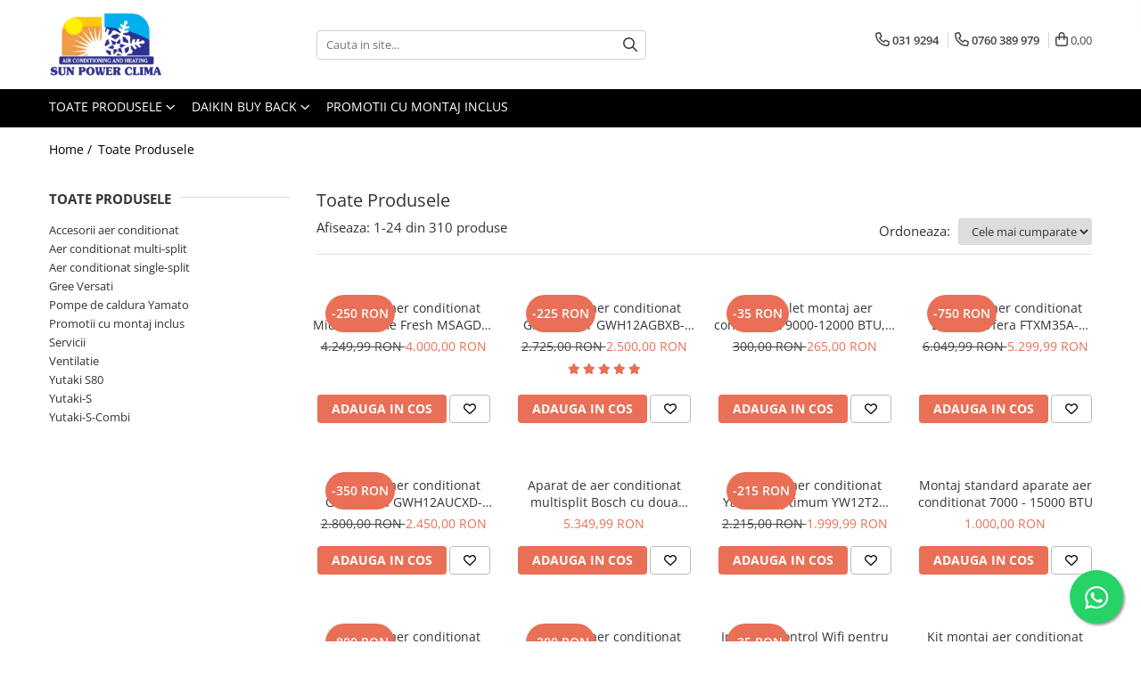

--- FILE ---
content_type: text/html; charset=UTF-8
request_url: https://www.aparateaerconditionat.ro/produse/soler-palau
body_size: 70062
content:
<!DOCTYPE html>

<html lang="ro-ro">

	<head>
		<meta charset="UTF-8">

		<script src="https://gomagcdn.ro/themes/fashion/js/lazysizes.min.js?v=93481341-4.236" async=""></script>

		<script>
			function g_js(callbk){typeof callbk === 'function' ? window.addEventListener("DOMContentLoaded", callbk, false) : false;}
		</script>

					<link rel="icon" sizes="48x48" href="https://gomagcdn.ro/domains2/aparateaerconditionat.ro/files/favicon/favicon3795.png">
			<link rel="apple-touch-icon" sizes="180x180" href="https://gomagcdn.ro/domains2/aparateaerconditionat.ro/files/favicon/favicon3795.png">
		
		<style>
			/*body.loading{overflow:hidden;}
			body.loading #wrapper{opacity: 0;visibility: hidden;}
			body #wrapper{opacity: 1;visibility: visible;transition:all .1s ease-out;}*/

			.main-header .main-menu{min-height:43px;}
			.-g-hide{visibility:hidden;opacity:0;}

					</style>
					<link rel="preconnect" href="https://fonts.googleapis.com" >
					<link rel="preconnect" href="https://fonts.gstatic.com" crossorigin>
		
		<link rel="preconnect" href="https://gomagcdn.ro"><link rel="dns-prefetch" href="https://fonts.googleapis.com" /><link rel="dns-prefetch" href="https://fonts.gstatic.com" /><link rel="dns-prefetch" href="https://connect.facebook.net" /><link rel="dns-prefetch" href="https://www.facebook.com" /><link rel="dns-prefetch" href="https://www.googletagmanager.com" /><link rel="dns-prefetch" href="https://analytics.tiktok.com" />

					<link rel="preload" as="image" href="https://gomagcdn.ro/domains2/aparateaerconditionat.ro/files/product/large/aparat-de-aer-conditionat-midea-xtreme-fresh-split-24000-btu-wifi-inverter-quattrotm-filtrare-dubla-lampa-uv-151024.jpeg"   >
					<link rel="preload" as="image" href="https://gomagcdn.ro/domains2/aparateaerconditionat.ro/files/product/large/aparat-de-aer-conditionat-gree-pulsar-gwh12agbxb-k6dna1a-12000-btu-clasa-a-inverter-wi-fi-montaj-inclus-bucuresti-si-ilfov-637359.png"   >
					<link rel="preload" as="style" href="https://fonts.googleapis.com/css2?family=Jost:wght@200;300;400;500;600;700&display=swap" fetchpriority="high" onload="this.onload=null;this.rel='stylesheet'" crossorigin>
		
		<link rel="preload" href="https://gomagcdn.ro/themes/fashion/js/plugins.js?v=93481341-4.236" as="script">

		
					<link rel="preload" href="https://www.aparateaerconditionat.ro/theme/default.js?v=31763367443" as="script">
				
		<link rel="preload" href="https://gomagcdn.ro/themes/fashion/js/dev.js?v=93481341-4.236" as="script">

					<noscript>
				<link rel="stylesheet" href="https://fonts.googleapis.com/css2?family=Jost:wght@200;300;400;500;600;700&display=swap">
			</noscript>
		
					<link rel="stylesheet" href="https://gomagcdn.ro/themes/fashion/css/main-min-v2.css?v=93481341-4.236-1" data-values='{"blockScripts": "1"}'>
		
					<link rel="stylesheet" href="https://www.aparateaerconditionat.ro/theme/default.css?v=31763367443">
		
						<link rel="stylesheet" href="https://gomagcdn.ro/themes/fashion/css/dev-style.css?v=93481341-4.236-1">
		
		
		
		<link rel="alternate" hreflang="x-default" href="https://www.aparateaerconditionat.ro/produse">
									<link rel="next" href="https://www.aparateaerconditionat.ro/produse?t=all&p=1" />					
		<meta name="expires" content="never">
		<meta name="revisit-after" content="1 days">
					<meta name="author" content="Gomag">
				<title></title>


					<meta name="robots" content="index,follow" />
						
		<meta name="description" content="">
		<meta class="viewport" name="viewport" content="width=device-width, initial-scale=1.0, user-scalable=no">
									<meta property="og:image" content="https://www.aparateaerconditionat.rohttps://gomagcdn.ro/domains2/aparateaerconditionat.ro/files/company/sun-power-clima5127.png"/>
															<link rel="canonical" href="https://www.aparateaerconditionat.ro/produse" />
			<meta property="og:url" content="https://www.aparateaerconditionat.ro/produse"/>
						
		<meta name="distribution" content="Global">
		<meta name="owner" content="www.aparateaerconditionat.ro">
		<meta name="publisher" content="www.aparateaerconditionat.ro">
		<meta name="rating" content="General">
		<meta name="copyright" content="Copyright www.aparateaerconditionat.ro 2025. All rights reserved">
		<link rel="search" href="https://www.aparateaerconditionat.ro/opensearch.ro.xml" type="application/opensearchdescription+xml" title="Cautare"/>

		
							<script src="https://gomagcdn.ro/themes/fashion/js/jquery-2.1.4.min.js"></script>
			<script defer src="https://gomagcdn.ro/themes/fashion/js/jquery.autocomplete.js?v=20181023"></script>
			<script src="https://gomagcdn.ro/themes/fashion/js/gomag.config.js?v=93481341-4.236"></script>
			<script src="https://gomagcdn.ro/themes/fashion/js/gomag.js?v=93481341-4.236"></script>
		
													<script>
$.Gomag.bind('User/Data/AffiliateMarketing/HideTrafiLeak', function(event, data){

    $('.whatsappfloat').remove();
});
</script><!-- Global site tag (gtag.js) - Google Analytics -->
<script async src="https://www.googletagmanager.com/gtag/js?id=G-RSV0F632YJ"></script>
	<script>
 window.dataLayer = window.dataLayer || [];
  function gtag(){dataLayer.push(arguments);}

  var cookieValue = '';
  var name = 'g_c_consent' + "=";
  var decodedCookie = decodeURIComponent(document.cookie);
  var ca = decodedCookie.split(';');
  for(var i = 0; i <ca.length; i++) {
	var c = ca[i];
	while (c.charAt(0) == ' ') {
	  c = c.substring(1);
	}
	if (c.indexOf(name) == 0) {
	  cookieValue = c.substring(name.length, c.length);
	}
  }



if(cookieValue == ''){
	gtag('consent', 'default', {
	  'ad_storage': 'granted',
	  'ad_user_data': 'granted',
	  'ad_personalization': 'granted',
	  'analytics_storage': 'granted',
	  'personalization_storage': 'granted',
	  'functionality_storage': 'granted',
	  'security_storage': 'granted'
	});
	} else if(cookieValue != '-1'){


			gtag('consent', 'default', {
			'ad_storage': 'granted',
			'ad_user_data': 'granted',
			'ad_personalization': 'granted',
			'analytics_storage': 'granted',
			'personalization_storage': 'granted',
			'functionality_storage': 'granted',
			'security_storage': 'granted'
		});
	} else {
	 gtag('consent', 'default', {
		  'ad_storage': 'denied',
		  'ad_user_data': 'denied',
		  'ad_personalization': 'denied',
		  'analytics_storage': 'denied',
			'personalization_storage': 'denied',
			'functionality_storage': 'denied',
			'security_storage': 'denied'
		});

		 }
</script>
<script>

	
  gtag('js', new Date());

 
$.Gomag.bind('Cookie/Policy/Consent/Denied', function(){
	gtag('consent', 'update', {
		  'ad_storage': 'denied',
		  'ad_user_data': 'denied',
		  'ad_personalization': 'denied',
		  'analytics_storage': 'denied',
			'personalization_storage': 'denied',
			'functionality_storage': 'denied',
			'security_storage': 'denied'
		});
		})
$.Gomag.bind('Cookie/Policy/Consent/Granted', function(){
	gtag('consent', 'update', {
		  'ad_storage': 'granted',
		  'ad_user_data': 'granted',
		  'ad_personalization': 'granted',
		  'analytics_storage': 'granted',
			'personalization_storage': 'granted',
			'functionality_storage': 'granted',
			'security_storage': 'granted'
		});
		})
  gtag('config', 'G-RSV0F632YJ', {allow_enhanced_conversions: true });
</script>
<script>
	function gaBuildProductVariant(product)
	{
		let _return = '';
		if(product.version != undefined)
		{
			$.each(product.version, function(i, a){
				_return += (_return == '' ? '' : ', ')+a.value;
			})
		}
		return _return;
	}

</script>
<script>
	$.Gomag.bind('Product/Add/To/Cart/After/Listing', function gaProductAddToCartLV4(event, data) {
		if(data.product !== undefined) {
			var gaProduct = false;
			if(typeof(gaProducts) != 'undefined' && gaProducts[data.product.id] != undefined)
			{
				gaProduct = gaProducts[data.product.id];

			}

			if(gaProduct == false)
			{
				gaProduct = {};
				gaProduct.item_id = data.product.id;
				gaProduct.currency = data.product.currency ? (String(data.product.currency).toLowerCase() == 'lei' ? 'RON' : data.product.currency) : 'RON';
				gaProduct.item_name =  data.product.name ;
				gaProduct.item_variant= gaBuildProductVariant(data.product);
				gaProduct.item_brand = data.product.brand;
				gaProduct.item_category = data.product.category;

			}

			gaProduct.price = parseFloat(data.product.price).toFixed(2);
			gaProduct.quantity = data.product.productQuantity;
			gtag("event", "add_to_cart", {
				currency: gaProduct.currency,
				value: parseFloat(gaProduct.price) * parseFloat(gaProduct.quantity),
				items: [
					gaProduct
				]
			});

		}
	})
	$.Gomag.bind('Product/Add/To/Cart/After/Details', function gaProductAddToCartDV4(event, data){

		if(data.product !== undefined){

			var gaProduct = false;
			if(
				typeof(gaProducts) != 'undefined'
				&&
				gaProducts[data.product.id] != undefined
			)
			{
				var gaProduct = gaProducts[data.product.id];
			}

			if(gaProduct == false)
			{
				gaProduct = {};
				gaProduct.item_id = data.product.id;
				gaProduct.currency = data.product.currency ? (String(data.product.currency).toLowerCase() == 'lei' ? 'RON' : data.product.currency) : 'RON';
				gaProduct.item_name =  data.product.name ;
				gaProduct.item_variant= gaBuildProductVariant(data.product);
				gaProduct.item_brand = data.product.brand;
				gaProduct.item_category = data.product.category;

			}

			gaProduct.price = parseFloat(data.product.price).toFixed(2);
			gaProduct.quantity = data.product.productQuantity;


			gtag("event", "add_to_cart", {
			  currency: gaProduct.currency,
			  value: parseFloat(gaProduct.price) * parseFloat(gaProduct.quantity),
			  items: [
				gaProduct
			  ]
			});
        }

	})
	 $.Gomag.bind('Product/Remove/From/Cart', function gaProductRemovedFromCartV4(event, data){
		var envData = $.Gomag.getEnvData();
		var products = envData.products;

		if(data.data.product !== undefined && products[data.data.product] !== undefined){


			var dataProduct = products[data.data.product];


			gaProduct = {};
			gaProduct.item_id = dataProduct.id;

			gaProduct.item_name =   dataProduct.name ;
			gaProduct.currency = dataProduct.currency ? (String(dataProduct.currency).toLowerCase() == 'lei' ? 'RON' : dataProduct.currency) : 'RON';
			gaProduct.item_category = dataProduct.category;
			gaProduct.item_brand = dataProduct.brand;
			gaProduct.price = parseFloat(dataProduct.price).toFixed(2);
			gaProduct.quantity = data.data.quantity;
			gaProduct.item_variant= gaBuildProductVariant(dataProduct);
			gtag("event", "remove_from_cart", {
			  currency: gaProduct.currency,
			  value: parseFloat(gaProduct.price) * parseFloat(gaProduct.quantity),
			  items: [
				gaProduct
			  ]
			});
        }

	});

	 $.Gomag.bind('Cart/Quantity/Update', function gaCartQuantityUpdateV4(event, data){
		var envData = $.Gomag.getEnvData();
		var products = envData.products;
		if(!data.data.finalQuantity || !data.data.initialQuantity)
		{
			return false;
		}
		var dataProduct = products[data.data.product];
		if(dataProduct == undefined)
		{
			return false;
		}

		gaProduct = {};
		gaProduct.item_id = dataProduct.id;
		gaProduct.currency = dataProduct.currency ? (String(dataProduct.currency).toLowerCase() == 'lei' ? 'RON' : dataProduct.currency) : 'RON';
		gaProduct.item_name =  dataProduct.name ;

		gaProduct.item_category = dataProduct.category;
		gaProduct.item_brand = dataProduct.brand;
		gaProduct.price = parseFloat(dataProduct.price).toFixed(2);
		gaProduct.item_variant= gaBuildProductVariant(dataProduct);
		if(parseFloat(data.data.initialQuantity) < parseFloat(data.data.finalQuantity))
		{
			var quantity = parseFloat(data.data.finalQuantity) - parseFloat(data.data.initialQuantity);
			gaProduct.quantity = quantity;

			gtag("event", "add_to_cart", {
			  currency: gaProduct.currency,
			  value: parseFloat(gaProduct.price) * parseFloat(gaProduct.quantity),
			  items: [
				gaProduct
			  ]
			});
		}
		else if(parseFloat(data.data.initialQuantity) > parseFloat(data.data.finalQuantity))
		{
			var quantity = parseFloat(data.data.initialQuantity) - parseFloat(data.data.finalQuantity);
			gaProduct.quantity = quantity;
			gtag("event", "remove_from_cart", {
			  currency: gaProduct.currency,
			  value: parseFloat(gaProduct.price) * parseFloat(gaProduct.quantity),
			  items: [
				gaProduct
			  ]
			});
		}

	});

</script>
<script>
!function (w, d, t) {
  w.TiktokAnalyticsObject=t;var ttq=w[t]=w[t]||[];ttq.methods=["page","track","identify","instances","debug","on","off","once","ready","alias","group","enableCookie","disableCookie","holdConsent","revokeConsent","grantConsent"],ttq.setAndDefer=function(t,e){t[e]=function(){t.push([e].concat(Array.prototype.slice.call(arguments,0)))}};for(var i=0;i<ttq.methods.length;i++)ttq.setAndDefer(ttq,ttq.methods[i]);ttq.instance=function(t){for(
var e=ttq._i[t]||[],n=0;n<ttq.methods.length;n++)ttq.setAndDefer(e,ttq.methods[n]);return e},ttq.load=function(e,n){var r="https://analytics.tiktok.com/i18n/pixel/events.js",o=n&&n.partner;ttq._i=ttq._i||{},ttq._i[e]=[],ttq._i[e]._u=r,ttq._t=ttq._t||{},ttq._t[e]=+new Date,ttq._o=ttq._o||{},ttq._o[e]=n||{};n=document.createElement("script")
;n.type="text/javascript",n.async=!0,n.src=r+"?sdkid="+e+"&lib="+t;e=document.getElementsByTagName("script")[0];e.parentNode.insertBefore(n,e)};


  ttq.load('D1EIVVBC77U0E4LNPPEG');
  ttq.page();
}(window, document, 'ttq');
</script><!-- Google Tag Manager -->
    <script>(function(w,d,s,l,i){w[l]=w[l]||[];w[l].push({'gtm.start':
    new Date().getTime(),event:'gtm.js'});var f=d.getElementsByTagName(s)[0],
    j=d.createElement(s),dl=l!='dataLayer'?'&l='+l:'';j.async=true;j.src=
    'https://www.googletagmanager.com/gtm.js?id='+i+dl;f.parentNode.insertBefore(j,f);
    })(window,document,'script','dataLayer','GTM-NFGKXBZM');</script>
    <!-- End Google Tag Manager --><script>
window.dataLayer = window.dataLayer || [];
window.gtag = window.gtag || function(){dataLayer.push(arguments);}
</script><script>
function gmsc(name, value)
{
	if(value != undefined && value)
	{
		var expires = new Date();
		expires.setTime(expires.getTime() + parseInt(3600*24*1000*90));
		document.cookie = encodeURIComponent(name) + "=" + encodeURIComponent(value) + '; expires='+ expires.toUTCString() + "; path=/";
	}
}
let gmqs = window.location.search;
let gmup = new URLSearchParams(gmqs);
gmsc('g_sc', gmup.get('shop_campaign'));
gmsc('shop_utm_campaign', gmup.get('utm_campaign'));
gmsc('shop_utm_medium', gmup.get('utm_medium'));
gmsc('shop_utm_source', gmup.get('utm_source'));
</script><!-- Facebook Pixel Code -->
				<script>
				!function(f,b,e,v,n,t,s){if(f.fbq)return;n=f.fbq=function(){n.callMethod?
				n.callMethod.apply(n,arguments):n.queue.push(arguments)};if(!f._fbq)f._fbq=n;
				n.push=n;n.loaded=!0;n.version="2.0";n.queue=[];t=b.createElement(e);t.async=!0;
				t.src=v;s=b.getElementsByTagName(e)[0];s.parentNode.insertBefore(t,s)}(window,
				document,"script","//connect.facebook.net/en_US/fbevents.js");

				fbq("init", "534268638057059");
				fbq("track", "PageView");</script>
				<!-- End Facebook Pixel Code -->
				<script>
				$.Gomag.bind('User/Ajax/Data/Loaded', function(event, data){
					if(data != undefined && data.data != undefined)
					{
						var eventData = data.data;
						if(eventData.facebookUserData != undefined)
						{
							$('body').append(eventData.facebookUserData);
						}
					}
				})
				</script>
				<meta name="facebook-domain-verification" content="vvup636cd4bzc55u0w1hdkbygyjsc9" />					
		
	</head>

	<body class="" style="">

		<script >
			function _addCss(url, attribute, value, loaded){
				var _s = document.createElement('link');
				_s.rel = 'stylesheet';
				_s.href = url;
				_s.type = 'text/css';
				if(attribute)
				{
					_s.setAttribute(attribute, value)
				}
				if(loaded){
					_s.onload = function(){
						var dom = document.getElementsByTagName('body')[0];
						//dom.classList.remove('loading');
					}
				}
				var _st = document.getElementsByTagName('link')[0];
				_st.parentNode.insertBefore(_s, _st);
			}
			//_addCss('https://fonts.googleapis.com/css2?family=Open+Sans:ital,wght@0,300;0,400;0,600;0,700;1,300;1,400&display=swap');
			_addCss('https://gomagcdn.ro/themes/_fonts/Open-Sans.css');

		</script>
		<script>
				/*setTimeout(
				  function()
				  {
				   document.getElementsByTagName('body')[0].classList.remove('loading');
				  }, 1000);*/
		</script>
							
		
		<div id="wrapper">
			<!-- BLOCK:8ea36c56b2519628f720efc58f8bc9f9 start -->
<div id="_cartSummary" class="hide"></div>

<script >
	$(document).ready(function() {

		$(document).on('keypress', '.-g-input-loader', function(){
			$(this).addClass('-g-input-loading');
		})

		$.Gomag.bind('Product/Add/To/Cart/After', function(eventResponse, properties)
		{
									var data = JSON.parse(properties.data);
			$('.q-cart').html(data.quantity);
			if(parseFloat(data.quantity) > 0)
			{
				$('.q-cart').removeClass('hide');
			}
			else
			{
				$('.q-cart').addClass('hide');
			}
			$('.cartPrice').html(data.subtotal + ' ' + data.currency);
			$('.cartProductCount').html(data.quantity);


		})
		$('#_cartSummary').on('updateCart', function(event, cart) {
			var t = $(this);

			$.get('https://www.aparateaerconditionat.ro/cart-update', {
				cart: cart
			}, function(data) {

				$('.q-cart').html(data.quantity);
				if(parseFloat(data.quantity) > 0)
				{
					$('.q-cart').removeClass('hide');
				}
				else
				{
					$('.q-cart').addClass('hide');
				}
				$('.cartPrice').html(data.subtotal + ' ' + data.currency);
				$('.cartProductCount').html(data.quantity);
			}, 'json');
			window.ga = window.ga || function() {
				(ga.q = ga.q || []).push(arguments)
			};
			ga('send', 'event', 'Buton', 'Click', 'Adauga_Cos');
		});

		if(window.gtag_report_conversion) {
			$(document).on("click", 'li.phone-m', function() {
				var phoneNo = $('li.phone-m').children( "a").attr('href');
				gtag_report_conversion(phoneNo);
			});

		}

	});
</script>



<header class="main-header container-bg clearfix" data-block="headerBlock">
	<div class="discount-tape container-h full -g-hide" id="_gomagHellobar"></div>

		
	<div class="top-head-bg container-h full">

		<div class="top-head container-h">
			<div class="row">
				<div class="col-md-3 col-sm-3 col-xs-5 logo-h">
					
	<a href="https://www.aparateaerconditionat.ro" id="logo" data-pageId="2">
		<img src="https://gomagcdn.ro/domains2/aparateaerconditionat.ro/files/company/sun-power-clima5127.png" fetchpriority="high" class="img-responsive" alt="Aparate Aer Conditionat | Confort si Eficienta | Montaj rapid in Bucuresti si Ilfov" title="Aparate Aer Conditionat | Confort si Eficienta | Montaj rapid in Bucuresti si Ilfov" width="200" height="50" style="width:auto;">
	</a>
				</div>
				<div class="col-md-4 col-sm-4 col-xs-7 main search-form-box">
					
<form name="search-form" class="search-form" action="https://www.aparateaerconditionat.ro/produse" id="_searchFormMainHeader">

	<input id="_autocompleteSearchMainHeader" name="c" class="input-placeholder -g-input-loader" type="text" placeholder="Cauta in site..." aria-label="Search"  value="">
	<button id="_doSearch" class="search-button" aria-hidden="true">
		<i class="fa fa-search" aria-hidden="true"></i>
	</button>

				<script >
			$(document).ready(function() {

				$('#_autocompleteSearchMainHeader').autocomplete({
					serviceUrl: 'https://www.aparateaerconditionat.ro/autocomplete',
					minChars: 2,
					deferRequestBy: 700,
					appendTo: '#_searchFormMainHeader',
					width: parseInt($('#_doSearch').offset().left) - parseInt($('#_autocompleteSearchMainHeader').offset().left),
					formatResult: function(suggestion, currentValue) {
						return suggestion.value;
					},
					onSelect: function(suggestion) {
						$(this).val(suggestion.data);
					},
					onSearchComplete: function(suggestion) {
						$(this).removeClass('-g-input-loading');
					}
				});
				$(document).on('click', '#_doSearch', function(e){
					e.preventDefault();
					if($('#_autocompleteSearchMainHeader').val() != '')
					{
						$('#_searchFormMainHeader').submit();
					}
				})
			});
		</script>
	

</form>
				</div>
				<div class="col-md-5 col-sm-5 acount-section">
					
<ul>
	<li class="search-m hide">
		<a href="#" class="-g-no-url" aria-label="Cauta in site..." data-pageId="">
			<i class="fa fa-search search-open" aria-hidden="true"></i>
			<i style="display:none" class="fa fa-times search-close" aria-hidden="true"></i>
		</a>
	</li>
	<li class="-g-user-icon -g-user-icon-empty">
			
	</li>
	
				<li class="contact-header">
			<a href="tel:031 9294" aria-label="Contacteaza-ne" data-pageId="3">
				<i class="fa fa-phone" aria-hidden="true"></i>
									<span class="count-phone">1</span>
								<span>031 9294</span>
			</a>
		</li>
				<li class="contact-header -g-contact-phone2">
			<a href="tel:0760 389 979" aria-label="Contacteaza-ne" data-pageId="3">
				<i class="fa fa-phone" aria-hidden="true"></i>
				<span class="count-phone">2</span>
				<span>0760 389 979</span>
			</a>
		</li>
		<li class="wishlist-header hide">
		<a href="https://www.aparateaerconditionat.ro/wishlist" aria-label="Wishlist" data-pageId="28">
			<span class="-g-wishlist-product-count -g-hide"></span>
			<i class="fa fa-heart-o" aria-hidden="true"></i>
			<span class="">Favorite</span>
		</a>
	</li>
	<li class="cart-header-btn cart">
		<a class="cart-drop _showCartHeader" href="https://www.aparateaerconditionat.ro/cos-de-cumparaturi" aria-label="Cos de cumparaturi">
			<span class="q-cart hide">0</span>
			<i class="fa fa-shopping-bag" aria-hidden="true"></i>
			<span class="count cartPrice">0,00
				
			</span>
		</a>
					<div class="cart-dd  _cartShow cart-closed"></div>
			</li>

	</ul>

	<script>
		$(document).ready(function() {
			//Cart
							$('.cart').mouseenter(function() {
					$.Gomag.showCartSummary('div._cartShow');
				}).mouseleave(function() {
					$.Gomag.hideCartSummary('div._cartShow');
					$('div._cartShow').removeClass('cart-open');
				});
						$(document).on('click', '.dropdown-toggle', function() {
				window.location = $(this).attr('href');
			})
		})
	</script>

				</div>
			</div>
		</div>
	</div>


<div id="navigation">
	<nav id="main-menu" class="main-menu container-h full clearfix">
		<a href="#" class="menu-trg -g-no-url" title="Produse">
			<span>&nbsp;</span>
		</a>
		
<div class="container-h nav-menu-hh clearfix">

	<!-- BASE MENU -->
	<ul class="
			nav-menu base-menu
			
			
		">

		<li class="all-product-button menu-drop">
			<a class="" href="https://www.aparateaerconditionat.ro/produse">Toate Produsele <i class="fa fa-angle-down"></i></a>
			<div class="menu-dd">
				

	<ul class="FH">
			
		<li class="ifDrop __GomagMM ">
							<a
					href="https://www.aparateaerconditionat.ro/aer-conditionat-single-split"
					class="  "
					rel="  "
					
					title="AER CONDITIONAT"
					data-Gomag=''
					data-block-name="mainMenuD0"
					data-pageId= "86"
					data-block="mainMenuD">
											<span class="list">AER CONDITIONAT</span>
						<i class="fa fa-angle-right"></i>
				</a>

										<ul class="drop-list clearfix w100">
															<li class="image">
																	</li>
																																						<li class="fl">
										<div class="col">
											<p class="title">
												<a
												href="https://www.aparateaerconditionat.ro/aer-conditionat-single-split/gree"
												class="title    menu-gree"
												rel="  "
												
												title="Gree"
												data-Gomag=''
												data-block-name="mainMenuD1"
												data-block="mainMenuD"
												data-pageId= ""
												>
																										Gree
												</a>
											</p>
																																															<a
														href="https://www.aparateaerconditionat.ro/aer-conditionat-single-split/gree/9000-btu-3"
														rel="  "
														
														title="9000 BTU"
														class="    menu-small"
														data-Gomag=''
														data-block-name="mainMenuD2"
														data-block="mainMenuD"
														data-pageId=""
													>
																												<i class="fa fa-angle-right"></i>
														<span>9000 BTU</span>
													</a>
																									<a
														href="https://www.aparateaerconditionat.ro/aer-conditionat-single-split/gree/12000-btu-3"
														rel="  "
														
														title="12000 BTU"
														class="    menu-small"
														data-Gomag=''
														data-block-name="mainMenuD2"
														data-block="mainMenuD"
														data-pageId=""
													>
																												<i class="fa fa-angle-right"></i>
														<span>12000 BTU</span>
													</a>
																									<a
														href="https://www.aparateaerconditionat.ro/aer-conditionat-single-split/gree/18000-btu-2"
														rel="  "
														
														title="18000 BTU"
														class="    menu-small"
														data-Gomag=''
														data-block-name="mainMenuD2"
														data-block="mainMenuD"
														data-pageId=""
													>
																												<i class="fa fa-angle-right"></i>
														<span>18000 BTU</span>
													</a>
																									<a
														href="https://www.aparateaerconditionat.ro/aer-conditionat-single-split/gree/24000-btu-2"
														rel="  "
														
														title="24000 BTU"
														class="    menu-small"
														data-Gomag=''
														data-block-name="mainMenuD2"
														data-block="mainMenuD"
														data-pageId=""
													>
																												<i class="fa fa-angle-right"></i>
														<span>24000 BTU</span>
													</a>
																							
										</div>
									</li>
																																<li class="fl">
										<div class="col">
											<p class="title">
												<a
												href="https://www.aparateaerconditionat.ro/aer-conditionat-single-split/midea"
												class="title    menu-mideea"
												rel="  "
												
												title="Midea"
												data-Gomag=''
												data-block-name="mainMenuD1"
												data-block="mainMenuD"
												data-pageId= ""
												>
																										Midea
												</a>
											</p>
																																															<a
														href="https://www.aparateaerconditionat.ro/aer-conditionat-single-split/midea/9000-btu-3"
														rel="  "
														
														title="9000 BTU"
														class="    menu-small"
														data-Gomag=''
														data-block-name="mainMenuD2"
														data-block="mainMenuD"
														data-pageId=""
													>
																												<i class="fa fa-angle-right"></i>
														<span>9000 BTU</span>
													</a>
																									<a
														href="https://www.aparateaerconditionat.ro/aer-conditionat-single-split/midea/12000-btu-3"
														rel="  "
														
														title="12000 BTU"
														class="    menu-small"
														data-Gomag=''
														data-block-name="mainMenuD2"
														data-block="mainMenuD"
														data-pageId=""
													>
																												<i class="fa fa-angle-right"></i>
														<span>12000 BTU</span>
													</a>
																									<a
														href="https://www.aparateaerconditionat.ro/aer-conditionat-single-split/midea/18000-btu-2"
														rel="  "
														
														title="18000 BTU"
														class="    menu-small"
														data-Gomag=''
														data-block-name="mainMenuD2"
														data-block="mainMenuD"
														data-pageId=""
													>
																												<i class="fa fa-angle-right"></i>
														<span>18000 BTU</span>
													</a>
																									<a
														href="https://www.aparateaerconditionat.ro/aer-conditionat-single-split/midea/24000-btu-2"
														rel="  "
														
														title="24000 BTU"
														class="    menu-small"
														data-Gomag=''
														data-block-name="mainMenuD2"
														data-block="mainMenuD"
														data-pageId=""
													>
																												<i class="fa fa-angle-right"></i>
														<span>24000 BTU</span>
													</a>
																							
										</div>
									</li>
																																<li class="fl">
										<div class="col">
											<p class="title">
												<a
												href="https://www.aparateaerconditionat.ro/aer-conditionat-single-split/bosch-25"
												class="title    menu-bosch"
												rel="  "
												
												title="Bosch"
												data-Gomag=''
												data-block-name="mainMenuD1"
												data-block="mainMenuD"
												data-pageId= ""
												>
																										Bosch
												</a>
											</p>
																																															<a
														href="https://www.aparateaerconditionat.ro/aer-conditionat-single-split/bosch-25/9000-btu-3"
														rel="  "
														
														title="9000 BTU"
														class="    menu-small"
														data-Gomag=''
														data-block-name="mainMenuD2"
														data-block="mainMenuD"
														data-pageId=""
													>
																												<i class="fa fa-angle-right"></i>
														<span>9000 BTU</span>
													</a>
																									<a
														href="https://www.aparateaerconditionat.ro/aer-conditionat-single-split/bosch-25/12000-btu-3"
														rel="  "
														
														title="12000 BTU"
														class="    menu-small"
														data-Gomag=''
														data-block-name="mainMenuD2"
														data-block="mainMenuD"
														data-pageId=""
													>
																												<i class="fa fa-angle-right"></i>
														<span>12000 BTU</span>
													</a>
																									<a
														href="https://www.aparateaerconditionat.ro/aer-conditionat-single-split/bosch-25/18000-btu-2"
														rel="  "
														
														title="18000 BTU"
														class="    menu-small"
														data-Gomag=''
														data-block-name="mainMenuD2"
														data-block="mainMenuD"
														data-pageId=""
													>
																												<i class="fa fa-angle-right"></i>
														<span>18000 BTU</span>
													</a>
																									<a
														href="https://www.aparateaerconditionat.ro/aer-conditionat-single-split/bosch-25/24000-btu-2"
														rel="  "
														
														title="24000 BTU"
														class="    menu-small"
														data-Gomag=''
														data-block-name="mainMenuD2"
														data-block="mainMenuD"
														data-pageId=""
													>
																												<i class="fa fa-angle-right"></i>
														<span>24000 BTU</span>
													</a>
																							
										</div>
									</li>
																																<li class="fl">
										<div class="col">
											<p class="title">
												<a
												href="https://www.aparateaerconditionat.ro/aer-conditionat-single-split/yamato"
												class="title    menu-yamato"
												rel="  "
												
												title="Yamato"
												data-Gomag=''
												data-block-name="mainMenuD1"
												data-block="mainMenuD"
												data-pageId= ""
												>
																										Yamato
												</a>
											</p>
																																															<a
														href="https://www.aparateaerconditionat.ro/aer-conditionat-single-split/yamato/9000-btu-3"
														rel="  "
														
														title="9000 BTU"
														class="    menu-small"
														data-Gomag=''
														data-block-name="mainMenuD2"
														data-block="mainMenuD"
														data-pageId=""
													>
																												<i class="fa fa-angle-right"></i>
														<span>9000 BTU</span>
													</a>
																									<a
														href="https://www.aparateaerconditionat.ro/aer-conditionat-single-split/yamato/12000-btu-3"
														rel="  "
														
														title="12000 BTU"
														class="    menu-small"
														data-Gomag=''
														data-block-name="mainMenuD2"
														data-block="mainMenuD"
														data-pageId=""
													>
																												<i class="fa fa-angle-right"></i>
														<span>12000 BTU</span>
													</a>
																									<a
														href="https://www.aparateaerconditionat.ro/aer-conditionat-single-split/yamato/18000-btu-2"
														rel="  "
														
														title="18000 BTU"
														class="    menu-small"
														data-Gomag=''
														data-block-name="mainMenuD2"
														data-block="mainMenuD"
														data-pageId=""
													>
																												<i class="fa fa-angle-right"></i>
														<span>18000 BTU</span>
													</a>
																									<a
														href="https://www.aparateaerconditionat.ro/aer-conditionat-single-split/yamato/24000-btu-2"
														rel="  "
														
														title="24000 BTU"
														class="    menu-small"
														data-Gomag=''
														data-block-name="mainMenuD2"
														data-block="mainMenuD"
														data-pageId=""
													>
																												<i class="fa fa-angle-right"></i>
														<span>24000 BTU</span>
													</a>
																							
										</div>
									</li>
																																<li class="fl">
										<div class="col">
											<p class="title">
												<a
												href="https://www.aparateaerconditionat.ro/aer-conditionat-single-split/daikin"
												class="title    menu-daikin"
												rel="  "
												
												title="Daikin"
												data-Gomag=''
												data-block-name="mainMenuD1"
												data-block="mainMenuD"
												data-pageId= ""
												>
																										Daikin
												</a>
											</p>
																																															<a
														href="https://www.aparateaerconditionat.ro/aer-conditionat-single-split/daikin/7000-btu-2"
														rel="  "
														
														title="7000 BTU"
														class="    menu-small"
														data-Gomag=''
														data-block-name="mainMenuD2"
														data-block="mainMenuD"
														data-pageId=""
													>
																												<i class="fa fa-angle-right"></i>
														<span>7000 BTU</span>
													</a>
																									<a
														href="https://www.aparateaerconditionat.ro/aer-conditionat-single-split/daikin/9000-btu-3"
														rel="  "
														
														title="9000 BTU"
														class="    menu-small"
														data-Gomag=''
														data-block-name="mainMenuD2"
														data-block="mainMenuD"
														data-pageId=""
													>
																												<i class="fa fa-angle-right"></i>
														<span>9000 BTU</span>
													</a>
																									<a
														href="https://www.aparateaerconditionat.ro/aer-conditionat-single-split/daikin/12000-btu-3"
														rel="  "
														
														title="12000 BTU"
														class="    menu-small"
														data-Gomag=''
														data-block-name="mainMenuD2"
														data-block="mainMenuD"
														data-pageId=""
													>
																												<i class="fa fa-angle-right"></i>
														<span>12000 BTU</span>
													</a>
																									<a
														href="https://www.aparateaerconditionat.ro/aer-conditionat-single-split/daikin/15000-btu-2"
														rel="  "
														
														title="15000 BTU"
														class="    menu-small"
														data-Gomag=''
														data-block-name="mainMenuD2"
														data-block="mainMenuD"
														data-pageId=""
													>
																												<i class="fa fa-angle-right"></i>
														<span>15000 BTU</span>
													</a>
																									<a
														href="https://www.aparateaerconditionat.ro/aer-conditionat-single-split/daikin/18000-btu-2"
														rel="  "
														
														title="18000 BTU"
														class="    menu-small"
														data-Gomag=''
														data-block-name="mainMenuD2"
														data-block="mainMenuD"
														data-pageId=""
													>
																												<i class="fa fa-angle-right"></i>
														<span>18000 BTU</span>
													</a>
																									<a
														href="https://www.aparateaerconditionat.ro/aer-conditionat-single-split/daikin/21000-btu-2"
														rel="  "
														
														title="21000 BTU"
														class="    menu-small"
														data-Gomag=''
														data-block-name="mainMenuD2"
														data-block="mainMenuD"
														data-pageId=""
													>
																												<i class="fa fa-angle-right"></i>
														<span>21000 BTU</span>
													</a>
																									<a
														href="https://www.aparateaerconditionat.ro/aer-conditionat-single-split/daikin/24000-btu-2"
														rel="  "
														
														title="24000 BTU"
														class="    menu-small"
														data-Gomag=''
														data-block-name="mainMenuD2"
														data-block="mainMenuD"
														data-pageId=""
													>
																												<i class="fa fa-angle-right"></i>
														<span>24000 BTU</span>
													</a>
																							
										</div>
									</li>
																																<li class="fl">
										<div class="col">
											<p class="title">
												<a
												href="https://www.aparateaerconditionat.ro/aer-conditionat-single-split/mitsubishi-electric"
												class="title    menu-mitsubishi"
												rel="  "
												
												title="Mitsubishi-Electric"
												data-Gomag=''
												data-block-name="mainMenuD1"
												data-block="mainMenuD"
												data-pageId= ""
												>
																										Mitsubishi-Electric
												</a>
											</p>
																																															<a
														href="https://www.aparateaerconditionat.ro/aer-conditionat-single-split/mitsubishi-electric/9000-btu-3"
														rel="  "
														
														title="9000 BTU"
														class="    menu-small"
														data-Gomag=''
														data-block-name="mainMenuD2"
														data-block="mainMenuD"
														data-pageId=""
													>
																												<i class="fa fa-angle-right"></i>
														<span>9000 BTU</span>
													</a>
																									<a
														href="https://www.aparateaerconditionat.ro/aer-conditionat-single-split/mitsubishi-electric/12000-btu-3"
														rel="  "
														
														title="12000 BTU"
														class="    menu-small"
														data-Gomag=''
														data-block-name="mainMenuD2"
														data-block="mainMenuD"
														data-pageId=""
													>
																												<i class="fa fa-angle-right"></i>
														<span>12000 BTU</span>
													</a>
																									<a
														href="https://www.aparateaerconditionat.ro/aer-conditionat-single-split/mitsubishi-electric/18000-btu-2"
														rel="  "
														
														title="18000 BTU"
														class="    menu-small"
														data-Gomag=''
														data-block-name="mainMenuD2"
														data-block="mainMenuD"
														data-pageId=""
													>
																												<i class="fa fa-angle-right"></i>
														<span>18000 BTU</span>
													</a>
																									<a
														href="https://www.aparateaerconditionat.ro/aer-conditionat-single-split/mitsubishi-electric/24000-btu-2"
														rel="  "
														
														title="24000 BTU"
														class="    menu-small"
														data-Gomag=''
														data-block-name="mainMenuD2"
														data-block="mainMenuD"
														data-pageId=""
													>
																												<i class="fa fa-angle-right"></i>
														<span>24000 BTU</span>
													</a>
																							
										</div>
									</li>
																																<li class="fl">
										<div class="col">
											<p class="title">
												<a
												href="https://www.aparateaerconditionat.ro/aer-conditionat-single-split/fujitsu"
												class="title    menu-fujitsu"
												rel="  "
												
												title="Fujitsu"
												data-Gomag=''
												data-block-name="mainMenuD1"
												data-block="mainMenuD"
												data-pageId= ""
												>
																										Fujitsu
												</a>
											</p>
																																															<a
														href="https://www.aparateaerconditionat.ro/aer-conditionat-single-split/fujitsu/9000-btu-3"
														rel="  "
														
														title="9000 BTU"
														class="    menu-small"
														data-Gomag=''
														data-block-name="mainMenuD2"
														data-block="mainMenuD"
														data-pageId=""
													>
																												<i class="fa fa-angle-right"></i>
														<span>9000 BTU</span>
													</a>
																									<a
														href="https://www.aparateaerconditionat.ro/aer-conditionat-single-split/fujitsu/12000-btu-3"
														rel="  "
														
														title="12000 BTU"
														class="    menu-small"
														data-Gomag=''
														data-block-name="mainMenuD2"
														data-block="mainMenuD"
														data-pageId=""
													>
																												<i class="fa fa-angle-right"></i>
														<span>12000 BTU</span>
													</a>
																									<a
														href="https://www.aparateaerconditionat.ro/aer-conditionat-single-split/fujitsu/18000-btu-2"
														rel="  "
														
														title="18000 BTU"
														class="    menu-small"
														data-Gomag=''
														data-block-name="mainMenuD2"
														data-block="mainMenuD"
														data-pageId=""
													>
																												<i class="fa fa-angle-right"></i>
														<span>18000 BTU</span>
													</a>
																									<a
														href="https://www.aparateaerconditionat.ro/aer-conditionat-single-split/fujitsu/24000-btu-2"
														rel="  "
														
														title="24000 BTU"
														class="    menu-small"
														data-Gomag=''
														data-block-name="mainMenuD2"
														data-block="mainMenuD"
														data-pageId=""
													>
																												<i class="fa fa-angle-right"></i>
														<span>24000 BTU</span>
													</a>
																							
										</div>
									</li>
																																<li class="fl">
										<div class="col">
											<p class="title">
												<a
												href="#"
												class="title     -g-no-url"
												rel="  "
												
												title="Alte optiuni"
												data-Gomag=''
												data-block-name="mainMenuD1"
												data-block="mainMenuD"
												data-pageId= ""
												>
																										Alte optiuni
												</a>
											</p>
																																															<a
														href="https://www.aparateaerconditionat.ro/aer-conditionat-single-split/conter-breeze-24"
														rel="  "
														
														title="Conter"
														class="    menu-small"
														data-Gomag=''
														data-block-name="mainMenuD2"
														data-block="mainMenuD"
														data-pageId=""
													>
																												<i class="fa fa-angle-right"></i>
														<span>Conter</span>
													</a>
																									<a
														href="https://www.aparateaerconditionat.ro/aer-conditionat-single-split/aux-27"
														rel="  "
														
														title="Aux"
														class="    menu-small"
														data-Gomag=''
														data-block-name="mainMenuD2"
														data-block="mainMenuD"
														data-pageId=""
													>
																												<i class="fa fa-angle-right"></i>
														<span>Aux</span>
													</a>
																									<a
														href="https://www.aparateaerconditionat.ro/aer-conditionat-single-split/goldsense"
														rel="  "
														
														title="Goldsense"
														class="    menu-small"
														data-Gomag=''
														data-block-name="mainMenuD2"
														data-block="mainMenuD"
														data-pageId=""
													>
																												<i class="fa fa-angle-right"></i>
														<span>Goldsense</span>
													</a>
																									<a
														href="https://www.aparateaerconditionat.ro/aer-conditionat-single-split/romstal-21"
														rel="  "
														
														title="Romstal"
														class="    menu-small"
														data-Gomag=''
														data-block-name="mainMenuD2"
														data-block="mainMenuD"
														data-pageId=""
													>
																												<i class="fa fa-angle-right"></i>
														<span>Romstal</span>
													</a>
																									<a
														href="https://www.aparateaerconditionat.ro/aer-conditionat-single-split/hitachi"
														rel="  "
														
														title="Hitachi"
														class="    menu-small"
														data-Gomag=''
														data-block-name="mainMenuD2"
														data-block="mainMenuD"
														data-pageId=""
													>
																												<i class="fa fa-angle-right"></i>
														<span>Hitachi</span>
													</a>
																									<a
														href="https://www.aparateaerconditionat.ro/aer-conditionat-single-split/yukon-28"
														rel="  "
														
														title="Yukon"
														class="    menu-small"
														data-Gomag=''
														data-block-name="mainMenuD2"
														data-block="mainMenuD"
														data-pageId=""
													>
																												<i class="fa fa-angle-right"></i>
														<span>Yukon</span>
													</a>
																									<a
														href="https://www.aparateaerconditionat.ro/aer-conditionat-single-split/eurocool"
														rel="  "
														
														title="Eurocool"
														class="    menu-small"
														data-Gomag=''
														data-block-name="mainMenuD2"
														data-block="mainMenuD"
														data-pageId=""
													>
																												<i class="fa fa-angle-right"></i>
														<span>Eurocool</span>
													</a>
																							
										</div>
									</li>
																													</ul>
									
		</li>
		
		<li class="ifDrop __GomagMM ">
							<a
					href="https://www.aparateaerconditionat.ro/aer-conditionat-multi-split"
					class="  "
					rel="  "
					
					title="MULTI-SPLIT"
					data-Gomag=''
					data-block-name="mainMenuD0"
					data-pageId= "31"
					data-block="mainMenuD">
											<span class="list">MULTI-SPLIT</span>
						<i class="fa fa-angle-right"></i>
				</a>

										<ul class="drop-list clearfix w100">
															<li class="image">
																	</li>
																																						<li class="fl">
										<div class="col">
											<p class="title">
												<a
												href="https://www.aparateaerconditionat.ro/aer-conditionat-multi-split/daikin"
												class="title    menu-daikin"
												rel="  "
												
												title="Daikin"
												data-Gomag=''
												data-block-name="mainMenuD1"
												data-block="mainMenuD"
												data-pageId= ""
												>
																										Daikin
												</a>
											</p>
																																															<a
														href="https://www.aparateaerconditionat.ro/aer-conditionat-multi-split/daikin/2-7"
														rel="  "
														
														title="2 camere"
														class="    "
														data-Gomag=''
														data-block-name="mainMenuD2"
														data-block="mainMenuD"
														data-pageId=""
													>
																												<i class="fa fa-angle-right"></i>
														<span>2 camere</span>
													</a>
																									<a
														href="https://www.aparateaerconditionat.ro/aer-conditionat-multi-split/daikin/3-7"
														rel="  "
														
														title="3 camere"
														class="    "
														data-Gomag=''
														data-block-name="mainMenuD2"
														data-block="mainMenuD"
														data-pageId=""
													>
																												<i class="fa fa-angle-right"></i>
														<span>3 camere</span>
													</a>
																							
										</div>
									</li>
																																<li class="fl">
										<div class="col">
											<p class="title">
												<a
												href="https://www.aparateaerconditionat.ro/aer-conditionat-multi-split/gree"
												class="title    menu-gree"
												rel="  "
												
												title="Gree"
												data-Gomag=''
												data-block-name="mainMenuD1"
												data-block="mainMenuD"
												data-pageId= ""
												>
																										Gree
												</a>
											</p>
																																															<a
														href="https://www.aparateaerconditionat.ro/aer-conditionat-multi-split/gree/2-7"
														rel="  "
														
														title="2 camere"
														class="    "
														data-Gomag=''
														data-block-name="mainMenuD2"
														data-block="mainMenuD"
														data-pageId=""
													>
																												<i class="fa fa-angle-right"></i>
														<span>2 camere</span>
													</a>
																									<a
														href="https://www.aparateaerconditionat.ro/aer-conditionat-multi-split/gree/3-7"
														rel="  "
														
														title="3 camere"
														class="    "
														data-Gomag=''
														data-block-name="mainMenuD2"
														data-block="mainMenuD"
														data-pageId=""
													>
																												<i class="fa fa-angle-right"></i>
														<span>3 camere</span>
													</a>
																							
										</div>
									</li>
																																<li class="fl">
										<div class="col">
											<p class="title">
												<a
												href="https://www.aparateaerconditionat.ro/aer-conditionat-multi-split/midea"
												class="title    menu-mideea"
												rel="  "
												
												title="Midea"
												data-Gomag=''
												data-block-name="mainMenuD1"
												data-block="mainMenuD"
												data-pageId= ""
												>
																										Midea
												</a>
											</p>
																																															<a
														href="https://www.aparateaerconditionat.ro/aer-conditionat-multi-split/midea/2-7"
														rel="  "
														
														title="2 camere"
														class="    "
														data-Gomag=''
														data-block-name="mainMenuD2"
														data-block="mainMenuD"
														data-pageId=""
													>
																												<i class="fa fa-angle-right"></i>
														<span>2 camere</span>
													</a>
																									<a
														href="https://www.aparateaerconditionat.ro/aer-conditionat-multi-split/midea/3-7"
														rel="  "
														
														title="3 camere"
														class="    "
														data-Gomag=''
														data-block-name="mainMenuD2"
														data-block="mainMenuD"
														data-pageId=""
													>
																												<i class="fa fa-angle-right"></i>
														<span>3 camere</span>
													</a>
																							
										</div>
									</li>
																																<li class="fl">
										<div class="col">
											<p class="title">
												<a
												href="https://www.aparateaerconditionat.ro/aer-conditionat-multi-split/bosch-25"
												class="title    menu-bosch"
												rel="  "
												
												title="Bosch"
												data-Gomag=''
												data-block-name="mainMenuD1"
												data-block="mainMenuD"
												data-pageId= ""
												>
																										Bosch
												</a>
											</p>
																																															<a
														href="https://www.aparateaerconditionat.ro/aer-conditionat-multi-split/bosch-25/2-7"
														rel="  "
														
														title="2 camere"
														class="    "
														data-Gomag=''
														data-block-name="mainMenuD2"
														data-block="mainMenuD"
														data-pageId=""
													>
																												<i class="fa fa-angle-right"></i>
														<span>2 camere</span>
													</a>
																									<a
														href="https://www.aparateaerconditionat.ro/aer-conditionat-multi-split/bosch-25/3-7"
														rel="  "
														
														title="3 camere"
														class="    "
														data-Gomag=''
														data-block-name="mainMenuD2"
														data-block="mainMenuD"
														data-pageId=""
													>
																												<i class="fa fa-angle-right"></i>
														<span>3 camere</span>
													</a>
																							
										</div>
									</li>
																																<li class="fl">
										<div class="col">
											<p class="title">
												<a
												href="https://www.aparateaerconditionat.ro/iframe-info"
												class="title    "
												rel="  "
												target="_blank"
												title="Solicita oferta personalizata"
												data-Gomag=''
												data-block-name="mainMenuD1"
												data-block="mainMenuD"
												data-pageId= ""
												>
																										Solicita oferta personalizata
												</a>
											</p>
																						
										</div>
									</li>
																													</ul>
									
		</li>
		
		<li class="ifDrop __GomagMM ">
							<a
					href="https://www.aparateaerconditionat.ro/accesorii-aer-conditionat"
					class="  "
					rel="  "
					
					title="ACCESORII"
					data-Gomag=''
					data-block-name="mainMenuD0"
					data-pageId= "46"
					data-block="mainMenuD">
											<span class="list">ACCESORII</span>
						<i class="fa fa-angle-right"></i>
				</a>

										<ul class="drop-list clearfix w100">
															<li class="image">
																	</li>
																																						<li class="fl">
										<div class="col">
											<p class="title">
												<a
												href="https://www.aparateaerconditionat.ro/consumabile-instalare-aer-conditionat"
												class="title    "
												rel="  "
												
												title="Consumabile instalare"
												data-Gomag=''
												data-block-name="mainMenuD1"
												data-block="mainMenuD"
												data-pageId= "159"
												>
																										Consumabile instalare
												</a>
											</p>
																																															<a
														href="https://www.aparateaerconditionat.ro/consumabile-instalare-aer-conditionat/kit-complet-montaj"
														rel="  "
														
														title="Kituri complete"
														class="    "
														data-Gomag=''
														data-block-name="mainMenuD2"
														data-block="mainMenuD"
														data-pageId=""
													>
																												<i class="fa fa-angle-right"></i>
														<span>Kituri complete</span>
													</a>
																									<a
														href="https://www.aparateaerconditionat.ro/consumabile-instalare-aer-conditionat/kit-montaj"
														rel="  "
														
														title="Kituri montaj"
														class="    "
														data-Gomag=''
														data-block-name="mainMenuD2"
														data-block="mainMenuD"
														data-pageId=""
													>
																												<i class="fa fa-angle-right"></i>
														<span>Kituri montaj</span>
													</a>
																									<a
														href="https://www.aparateaerconditionat.ro/consumabile-instalare-aer-conditionat/pachet-complet-accesorii"
														rel="  "
														
														title="Pachete complete accesorii"
														class="    "
														data-Gomag=''
														data-block-name="mainMenuD2"
														data-block="mainMenuD"
														data-pageId=""
													>
																												<i class="fa fa-angle-right"></i>
														<span>Pachete complete accesorii</span>
													</a>
																									<a
														href="https://www.aparateaerconditionat.ro/consumabile-instalare-aer-conditionat/pachet-accesorii"
														rel="  "
														
														title="Pachete accesorii"
														class="    "
														data-Gomag=''
														data-block-name="mainMenuD2"
														data-block="mainMenuD"
														data-pageId=""
													>
																												<i class="fa fa-angle-right"></i>
														<span>Pachete accesorii</span>
													</a>
																									<a
														href="https://www.aparateaerconditionat.ro/consumabile-instalare-aer-conditionat/console"
														rel="  "
														
														title="Console"
														class="    "
														data-Gomag=''
														data-block-name="mainMenuD2"
														data-block="mainMenuD"
														data-pageId=""
													>
																												<i class="fa fa-angle-right"></i>
														<span>Console</span>
													</a>
																									<a
														href="https://www.aparateaerconditionat.ro/consumabile-instalare-aer-conditionat/amortizoare"
														rel="  "
														
														title="Amortizoare vibratii"
														class="    "
														data-Gomag=''
														data-block-name="mainMenuD2"
														data-block="mainMenuD"
														data-pageId=""
													>
																												<i class="fa fa-angle-right"></i>
														<span>Amortizoare vibratii</span>
													</a>
																							
										</div>
									</li>
																																<li class="fl">
										<div class="col">
											<p class="title">
												<a
												href="https://www.aparateaerconditionat.ro/interfete-control-internet-aer-conditionat"
												class="title    "
												rel="  "
												
												title="Interfete control internet"
												data-Gomag=''
												data-block-name="mainMenuD1"
												data-block="mainMenuD"
												data-pageId= "158"
												>
																										Interfete control internet
												</a>
											</p>
																						
										</div>
									</li>
																													</ul>
									
		</li>
		
		<li class="ifDrop __GomagMM ">
							<a
					href="https://www.aparateaerconditionat.ro/servicii"
					class="  "
					rel="  "
					
					title="SERVICII"
					data-Gomag=''
					data-block-name="mainMenuD0"
					data-pageId= "11"
					data-block="mainMenuD">
											<span class="list">SERVICII</span>
						<i class="fa fa-angle-right"></i>
				</a>

										<ul class="drop-list clearfix w100">
															<li class="image">
																	</li>
																																						<li class="fl">
										<div class="col">
											<p class="title">
												<a
												href="https://www.aparateaerconditionat.ro/servicii-aer-conditionat"
												class="title    "
												rel="  "
												
												title="Servicii aer conditionat"
												data-Gomag=''
												data-block-name="mainMenuD1"
												data-block="mainMenuD"
												data-pageId= "161"
												>
																										Servicii aer conditionat
												</a>
											</p>
																																															<a
														href="https://www.aparateaerconditionat.ro/servicii/instalare"
														rel="  "
														
														title="Instalare"
														class="    "
														data-Gomag=''
														data-block-name="mainMenuD2"
														data-block="mainMenuD"
														data-pageId=""
													>
																												<i class="fa fa-angle-right"></i>
														<span>Instalare</span>
													</a>
																									<a
														href="https://www.aparateaerconditionat.ro/servicii/mentenanta"
														rel="  "
														
														title="Mentenanta"
														class="    "
														data-Gomag=''
														data-block-name="mainMenuD2"
														data-block="mainMenuD"
														data-pageId=""
													>
																												<i class="fa fa-angle-right"></i>
														<span>Mentenanta</span>
													</a>
																									<a
														href="https://www.aparateaerconditionat.ro/servicii/service"
														rel="  "
														
														title="Service"
														class="    "
														data-Gomag=''
														data-block-name="mainMenuD2"
														data-block="mainMenuD"
														data-pageId=""
													>
																												<i class="fa fa-angle-right"></i>
														<span>Service</span>
													</a>
																									<a
														href="https://www.aparateaerconditionat.ro/servicii/demontare"
														rel="  "
														
														title="Demontare"
														class="    "
														data-Gomag=''
														data-block-name="mainMenuD2"
														data-block="mainMenuD"
														data-pageId=""
													>
																												<i class="fa fa-angle-right"></i>
														<span>Demontare</span>
													</a>
																							
										</div>
									</li>
																													</ul>
									
		</li>
		
		<li class="ifDrop __GomagMM ">
							<a
					href="https://www.aparateaerconditionat.ro/pompe-de-caldura-yutaki-s"
					class="  "
					rel="  "
					
					title="POMPE DE CALDURA"
					data-Gomag=''
					data-block-name="mainMenuD0"
					data-pageId= "20"
					data-block="mainMenuD">
											<span class="list">POMPE DE CALDURA</span>
						<i class="fa fa-angle-right"></i>
				</a>

										<ul class="drop-list clearfix w100">
															<li class="image">
																	</li>
																																						<li class="fl">
										<div class="col">
											<p class="title">
												<a
												href="https://www.aparateaerconditionat.ro/yutaki-s-combi"
												class="title    "
												rel="  "
												
												title="Yutaki"
												data-Gomag=''
												data-block-name="mainMenuD1"
												data-block="mainMenuD"
												data-pageId= "23"
												>
																										Yutaki
												</a>
											</p>
																																															<a
														href="https://www.aparateaerconditionat.ro/yutaki-s-combi"
														rel="  "
														
														title="Yutaki-S-Combi"
														class="    "
														data-Gomag=''
														data-block-name="mainMenuD2"
														data-block="mainMenuD"
														data-pageId=""
													>
																												<i class="fa fa-angle-right"></i>
														<span>Yutaki-S-Combi</span>
													</a>
																							
										</div>
									</li>
																																<li class="fl">
										<div class="col">
											<p class="title">
												<a
												href="https://www.aparateaerconditionat.ro/gree-versati"
												class="title    "
												rel="  "
												
												title="Gree"
												data-Gomag=''
												data-block-name="mainMenuD1"
												data-block="mainMenuD"
												data-pageId= "21"
												>
																										Gree
												</a>
											</p>
																																															<a
														href="https://www.aparateaerconditionat.ro/gree-versati"
														rel="  "
														
														title="Gree Versati"
														class="    "
														data-Gomag=''
														data-block-name="mainMenuD2"
														data-block="mainMenuD"
														data-pageId=""
													>
																												<i class="fa fa-angle-right"></i>
														<span>Gree Versati</span>
													</a>
																							
										</div>
									</li>
																																<li class="fl">
										<div class="col">
											<p class="title">
												<a
												href="https://www.aparateaerconditionat.ro/mdv-38"
												class="title    "
												rel="  "
												
												title="MDV"
												data-Gomag=''
												data-block-name="mainMenuD1"
												data-block="mainMenuD"
												data-pageId= "38"
												>
																										MDV
												</a>
											</p>
																						
										</div>
									</li>
																																<li class="fl">
										<div class="col">
											<p class="title">
												<a
												href="https://www.aparateaerconditionat.ro/pompe-de-caldura-yamato"
												class="title    "
												rel="  "
												
												title="Yamato"
												data-Gomag=''
												data-block-name="mainMenuD1"
												data-block="mainMenuD"
												data-pageId= "63"
												>
																										Yamato
												</a>
											</p>
																						
										</div>
									</li>
																													</ul>
									
		</li>
		
		<li class="ifDrop __GomagMM ">
							<a
					href="https://www.aparateaerconditionat.ro/ventilatie"
					class="  "
					rel="  "
					
					title="VENTILATIE"
					data-Gomag=''
					data-block-name="mainMenuD0"
					data-pageId= "59"
					data-block="mainMenuD">
											<span class="list">VENTILATIE</span>
						<i class="fa fa-angle-right"></i>
				</a>

										<ul class="drop-list clearfix w100">
															<li class="image">
																	</li>
																																						<li class="fl">
										<div class="col">
											<p class="title">
												<a
												href="https://www.aparateaerconditionat.ro/recuperatoare-de-caldura"
												class="title    "
												rel="  "
												
												title="Recuperatoare de caldura"
												data-Gomag=''
												data-block-name="mainMenuD1"
												data-block="mainMenuD"
												data-pageId= "60"
												>
																										Recuperatoare de caldura
												</a>
											</p>
																						
										</div>
									</li>
																																<li class="fl">
										<div class="col">
											<p class="title">
												<a
												href="https://www.aparateaerconditionat.ro/purificatoare-aer"
												class="title    "
												rel="  "
												
												title="Purificatoare aer"
												data-Gomag=''
												data-block-name="mainMenuD1"
												data-block="mainMenuD"
												data-pageId= "61"
												>
																										Purificatoare aer
												</a>
											</p>
																						
										</div>
									</li>
																																<li class="fl">
										<div class="col">
											<p class="title">
												<a
												href="https://www.aparateaerconditionat.ro/dezumidificatoare"
												class="title    "
												rel="  "
												
												title="Dezumidificatoare"
												data-Gomag=''
												data-block-name="mainMenuD1"
												data-block="mainMenuD"
												data-pageId= "62"
												>
																										Dezumidificatoare
												</a>
											</p>
																						
										</div>
									</li>
																													</ul>
									
		</li>
		
		<li class="ifDrop __GomagMM ">
								<a
						href="https://www.aparateaerconditionat.ro/contact"
						class="    "
						rel="  "
						
						title="CONTACT"
						data-Gomag=''
						data-block-name="mainMenuD0"  data-block="mainMenuD" data-pageId= "">
												<span class="list">CONTACT</span>
					</a>
				
		</li>
				</ul>
			</div>
		</li>

		

	
		<li class="menu-drop __GomagSM   ">

			<a
				href="https://www.aparateaerconditionat.ro/daikin-buyback-2025"
				rel="  "
				
				title="Daikin Buy Back"
				data-Gomag=''
				data-block="mainMenuD"
				data-pageId= ""
				class=" "
			>
								Daikin Buy Back
									<i class="fa fa-angle-down"></i></a>
																																																																						
				<div class="menu-dd __ignoreSubmenu ">
											<ul class="drop-list clearfix __ignoreSubmenu w100">
																															<li>
										<a
											href="https://www.aparateaerconditionat.ro/produse?c=daikin+comfora"
											class=" "
											rel="  "
											
											title="Comfora FTXP-N"
											data-Gomag=''
											data-block="mainMenuD"
										>
																				Comfora FTXP-N
										</a>
									</li>

																																<li>
										<a
											href="https://www.aparateaerconditionat.ro/aer-conditionat-single-split?c=daikin%20perfera"
											class=" "
											rel="  "
											
											title="Perfera FTXM-A"
											data-Gomag=''
											data-block="mainMenuD"
										>
																				Perfera FTXM-A
										</a>
									</li>

																																<li>
										<a
											href="https://www.aparateaerconditionat.ro/aer-conditionat-single-split?c=daikin%20emura"
											class=" "
											rel="  "
											
											title="Emura FTXJ-A"
											data-Gomag=''
											data-block="mainMenuD"
										>
																				Emura FTXJ-A
										</a>
									</li>

																																<li>
										<a
											href="https://www.aparateaerconditionat.ro/aer-conditionat-single-split?c=daikin%20stylish"
											class=" "
											rel="  "
											
											title="Stylish FTXA-C"
											data-Gomag=''
											data-block="mainMenuD"
										>
																				Stylish FTXA-C
										</a>
									</li>

																																<li>
										<a
											href="https://www.aparateaerconditionat.ro/aer-conditionat-daikin-multi-split-2-camere"
											class=" "
											rel="  "
											
											title="Multisplit 2 camere"
											data-Gomag=''
											data-block="mainMenuD"
										>
																				Multisplit 2 camere
										</a>
									</li>

																																<li>
										<a
											href="https://www.aparateaerconditionat.ro/aer-conditionat-daikin-multi-split-3-camere"
											class=" "
											rel="  "
											
											title="Multisplit 3 camere"
											data-Gomag=''
											data-block="mainMenuD"
										>
																				Multisplit 3 camere
										</a>
									</li>

																					</ul>
														</div>
					</li>
	
		<li class="menu-drop __GomagSM   ">

			<a
				href="https://www.aparateaerconditionat.ro/aer-conditionat-cu-montaj-inclus"
				rel="  "
				
				title="Promotii cu montaj inclus"
				data-Gomag=''
				data-block="mainMenuD"
				data-pageId= "30"
				class=" "
			>
								Promotii cu montaj inclus
							</a>
					</li>
	
	</ul> <!-- end of BASE MENU -->

</div>
		<ul class="mobile-icon fr">

							<li class="phone-m">
					<a href="tel:031 9294" title="Contacteaza-ne">
													<span class="count-phone">1</span>
												<i class="fa fa-phone" aria-hidden="true"></i>
					</a>
				</li>
										<li class="phone-m -g-contact-phone2">
					<a href="tel:0760 389 979" title="Contacteaza-ne">
						<span class="count-phone">2</span>
						<i class="fa fa-phone" aria-hidden="true"></i>
					</a>
				</li>
						<li class="user-m -g-user-icon -g-user-icon-empty">
			</li>
			<li class="wishlist-header-m hide">
				<a href="https://www.aparateaerconditionat.ro/wishlist">
					<span class="-g-wishlist-product-count"></span>
					<i class="fa fa-heart-o" aria-hidden="true"></i>

				</a>
			</li>
			<li class="cart-m">
				<a href="https://www.aparateaerconditionat.ro/cos-de-cumparaturi">
					<span class="q-cart hide">0</span>
					<i class="fa fa-shopping-bag" aria-hidden="true"></i>
				</a>
			</li>
			<li class="search-m">
				<a href="#" class="-g-no-url" aria-label="Cauta in site...">
					<i class="fa fa-search search-open" aria-hidden="true"></i>
					<i style="display:none" class="fa fa-times search-close" aria-hidden="true"></i>
				</a>
			</li>
					</ul>
	</nav>
	<!-- end main-nav -->

	<div style="display:none" class="search-form-box search-toggle">
		<form name="search-form" class="search-form" action="https://www.aparateaerconditionat.ro/produse" id="_searchFormMobileToggle">
			<input id="_autocompleteSearchMobileToggle" name="c" class="input-placeholder -g-input-loader" type="text" autofocus="autofocus" value="" placeholder="Cauta in site..." aria-label="Search">
			<button id="_doSearchMobile" class="search-button" aria-hidden="true">
				<i class="fa fa-search" aria-hidden="true"></i>
			</button>

										<script >
					$(document).ready(function() {
						$('#_autocompleteSearchMobileToggle').autocomplete({
							serviceUrl: 'https://www.aparateaerconditionat.ro/autocomplete',
							minChars: 2,
							deferRequestBy: 700,
							appendTo: '#_searchFormMobileToggle',
							width: parseInt($('#_doSearchMobile').offset().left) - parseInt($('#_autocompleteSearchMobileToggle').offset().left),
							formatResult: function(suggestion, currentValue) {
								return suggestion.value;
							},
							onSelect: function(suggestion) {
								$(this).val(suggestion.data);
							},
							onSearchComplete: function(suggestion) {
								$(this).removeClass('-g-input-loading');
							}
						});

						$(document).on('click', '#_doSearchMobile', function(e){
							e.preventDefault();
							if($('#_autocompleteSearchMobileToggle').val() != '')
							{
								$('#_searchFormMobileToggle').submit();
							}
						})
					});
				</script>
			
		</form>
	</div>
</div>

</header>
<!-- end main-header --><!-- BLOCK:8ea36c56b2519628f720efc58f8bc9f9 end -->
			
<!-- category page start -->
 			<div class="container-h container-bg -g-breadcrumbs-container">
			<div class="breadcrumbs-default">
				<ol>
					<li><a href="https://www.aparateaerconditionat.ro/">Home&nbsp;/&nbsp;</a></li>
					<li><a href="#" class="-g-no-url">Toate Produsele</a></li>
				</ol>
			</div>
		</div>
	 
<div id="category-page" class="container-h container-bg  ">
	<div class="row">

		<div class="category-content col-sm-9 col-xs-12 fr">

						
										<h1 class="catTitle"> Toate Produsele </h1>
			
					</div>

		
			<div class="filter-group col-sm-3 col-xs-12" id="nav-filter">
				<div class="filter-holder">
															<div class="filter box -g-category-sidebar-categories " data-filterkey="categories">
											<div class="title-h line">
														<p class="title" data-categoryimage="">
								Toate Produsele
							</p>
													</div>
					
					<ul class="option-group cat ignoreMore">
																																																																																																																																																																																																																																																																																																																																																																																																																																																																																																																																																																																																																																																																																																																																																																																																																																																																																																																																																																																																																																																																																																																																																																																																																																																																																																																																																																																																																																																																																																																																																																																																																																																																																																																																																																																																																																																																																																																																																																																																																																																																																																																																																																																																																																																																																																																																																																																																																																																																																																																																																																																																																																																																																																																																																																																																																																																																																																																																																																																										

																																																																																																																																																																																																																																																																																																																																																																																																																																																																																																																																																																																																																																																																																																																																																																																																																																																																																																																																																																																																																																																																																																																																																																																																																																																																																																																																																																																																																																																																																																																																																																																																																																																																																																																																																																																																																																																																																																																																																																																																																																																																														<li><a href="https://www.aparateaerconditionat.ro/accesorii-aer-conditionat">Accesorii aer conditionat</a><span></span></li>
																																																																																																																																																																																																																																																																																																																																																																																																																																																																																																																																																																																			<li><a href="https://www.aparateaerconditionat.ro/aer-conditionat-multi-split">Aer conditionat multi-split</a><span></span></li>
																																																																																			<li><a href="https://www.aparateaerconditionat.ro/aer-conditionat-single-split">Aer conditionat single-split</a><span></span></li>
																																																																																																																																																																																																																																																			<li><a href="https://www.aparateaerconditionat.ro/gree-versati">Gree Versati</a><span></span></li>
																																																																																																																																																																																																																																																			<li><a href="https://www.aparateaerconditionat.ro/pompe-de-caldura-yamato">Pompe de caldura Yamato</a><span></span></li>
																																																			<li><a href="https://www.aparateaerconditionat.ro/aer-conditionat-cu-montaj-inclus">Promotii cu montaj inclus</a><span></span></li>
																																																																																																																			<li><a href="https://www.aparateaerconditionat.ro/servicii">Servicii</a><span></span></li>
																																																																																																																																																			<li><a href="https://www.aparateaerconditionat.ro/ventilatie">Ventilatie</a><span></span></li>
																																																			<li><a href="https://www.aparateaerconditionat.ro/yutaki-s80">Yutaki S80</a><span></span></li>
																																																			<li><a href="https://www.aparateaerconditionat.ro/pompe-de-caldura-yutaki-s">Yutaki-S</a><span></span></li>
																																																			<li><a href="https://www.aparateaerconditionat.ro/yutaki-s-combi">Yutaki-S-Combi</a><span></span></li>
																																			</ul>
				</div>
					
		
			
							
			
		
			
		
			
		
			
		
			
		
										<script>
			$(document).ready(function(){
				$(document).on('click', '.-g-filter-input', function(e){
					let parentElement = $(this).parents('#nav-filter');
					$.Gomag.trigger('Product/Filter/Before/Redirect', {filters: $(this).val(),parent: parentElement});
					window.location = $(this).val();
				})
				})
			</script>

			
		
				</div>
			</div> <!-- end filter-section -->
		
		<div class="category-content col-sm-9 col-xs-12 fr">
									
				

								
				<div class="result-section clearfix ">

					<p class="result col"><span class="-g-category-result-prefix">Afiseaza:</span>

													<span>1-<span id="pageCountProducts">24</span></span>
							din
												<span>310</span>
						<span class="-g-category-result-sufix">produse</span>
					</p>

					
					<a href="#" class="filter-trg btn std -g-no-url"><i class="fa fa-sliders" aria-hidden="true"></i> &nbsp;Filtre</a>

										<script>
					function handleSelectionChange(sortType) {

						$.Gomag.trigger('Product/Sort/Before/Redirect', {sort: sortType});
						sortType.options[sortType.selectedIndex].value && (window.location = sortType.options[sortType.selectedIndex].value);
					};

					</script>
					<label for="orderType" class="order-type col">
						<span>Ordoneaza:</span>
						<select class="input-s" name="orderType" id="orderType" onchange="handleSelectionChange(this)">
																							<option
									selected="selected"
									value="
										https://www.aparateaerconditionat.ro/produse?t=all&amp;o=buys"
									data-sorttype="BUYS"
									>
									Cele mai cumparate
									</option>
																															<option
									
									value="
										https://www.aparateaerconditionat.ro/produse?t=all&amp;o=news"
									data-sorttype="NEWS"
									>
									Cele mai noi
									</option>
																															<option
									
									value="
										https://www.aparateaerconditionat.ro/produse?t=all&amp;o=discount"
									data-sorttype="DISCOUNT"
									>
									Discount
									</option>
																															<option
									
									value="
										https://www.aparateaerconditionat.ro/produse?t=all&amp;o=rating"
									data-sorttype="RATING"
									>
									Rating
									</option>
																															<option
									
									value="
										https://www.aparateaerconditionat.ro/produse?t=all&amp;o=price-asc"
									data-sorttype="PRICE_ASC"
									>
									Pret (Crescator)
									</option>
																															<option
									
									value="
										https://www.aparateaerconditionat.ro/produse?t=all&amp;o=price-desc"
									data-sorttype="PRICE_DESC"
									>
									Pret (Descrescator)
									</option>
																															<option
									
									value="
										https://www.aparateaerconditionat.ro/produse?t=all&amp;o=custom-position"
									data-sorttype="CUSTOM_POSITION"
									>
									Recomandate
									</option>
																					</select>
					</label>

				</div> <!-- end result-section -->
			
			
						<div class="product-listing clearfix">
				<div class="row product">
														

<div
		class="product-box  center col-md-3 col-xs-6 dataProductId __GomagListingProductBox -g-product-box-386"
				data-product-id="386"
	>
		<div class="box-holder">
						<a href="https://www.aparateaerconditionat.ro/aer-conditionat-midea-24000-btu/aparat-de-aer-conditionat-midea-xtreme-fresh-24000-btu.html" data-pageId="79" class="image _productMainUrl_386  " >
					
													<img 
								src="https://gomagcdn.ro/domains2/aparateaerconditionat.ro/files/product/medium/aparat-de-aer-conditionat-midea-xtreme-fresh-split-24000-btu-wifi-inverter-quattrotm-filtrare-dubla-lampa-uv-151024.jpeg"
								data-src="https://gomagcdn.ro/domains2/aparateaerconditionat.ro/files/product/medium/aparat-de-aer-conditionat-midea-xtreme-fresh-split-24000-btu-wifi-inverter-quattrotm-filtrare-dubla-lampa-uv-151024.jpeg"
									
								loading="lazy"
								alt="Aer conditionat Midea 24000 BTU - Aparat de aer conditionat Midea Xtreme Fresh 24000 BTU - Sun Power Clima" 
								title="Aparat de aer conditionat Midea Xtreme Fresh 24000 BTU - Sun Power Clima" 
								class="img-responsive listImage _productMainImage_386" 
								width="280" height="280"
							>
						
						
									</a>
								<div class="product-icon-holder">
									<div class="product-icon-box -g-product-icon-box-386">
																					<span class="hide icon discount bg-main -g-icon-discount-386 -g-icon-discount-value">-250 RON</span>

													
																								</div>
					<div class="product-icon-box bottom -g-product-icon-bottom-box-386">
											</div>
								</div>
				
			
			<div class="top-side-box">

				
				
				<h2 style="line-height:initial;" class="title-holder"><a href="https://www.aparateaerconditionat.ro/aer-conditionat-midea-24000-btu/aparat-de-aer-conditionat-midea-xtreme-fresh-24000-btu.html" data-pageId="79" class="title _productUrl_386 " data-block="ListingName">Aparat de aer conditionat Midea Xtreme Fresh MSAGDU-24HRFN8-QRD0GW Inverter 24000 BTU</a></h2>
																					<div class="price  -g-hide -g-list-price-386" data-block="ListingPrice">
																										<s class="price-full -g-product-box-full-price-386">
											4.249,99 RON
																					</s>
										<span class="text-main -g-product-box-final-price-386">4.000,00 RON</span>

									
									
									<span class="-g-product-listing-um -g-product-box-um-386 hide"></span>
									
																																</div>
										
								

			</div>

				<div class="bottom-side-box">
					
					
						<a href="#" class="details-button quick-order-btn -g-no-url" onclick="$.Gomag.openDefaultPopup('.quick-order-btn', {iframe : {css : {width : '800px'}}, src: 'https://www.aparateaerconditionat.ro/cart-add?product=386'});"><i class="fa fa-search"></i>detalii</a>
					
											<div class="add-list clearfix">
															<div class="qty-regulator clearfix hide -g-product-qty-regulator-386">
									<a href="#" class="minus _qtyminus qtyminus -g-no-url" data-id="386">
										<i class="fa fa-minus" aria-hidden="true" style="font-weight: 400;"></i>
									</a>

									<input class="qty-val qty"  name="quantity" id="quantity_386" data-id="386" type="text" value="1">
									<input id="step_quantity_386" type="hidden" data-id="386" value="1.00">

									<input type="hidden" data-id="386" value="12" class="form-control" id="quantityProduct_386">
									<input type="hidden" data-id="386" value="1" class="form-control" id="orderMinimQuantity_386">
									<input type="hidden" value="12" class="form-control" id="productQuantity_386">

									<a href="#" data-id="386" class="plus qtyplus -g-no-url">
										<i class="fa fa-plus" aria-hidden="true" style="font-weight: 400;"></i>
									</a>
								</div>
								<a class="btn btn-cmd btn-cart custom add2cartList __retargetingAddToCartSelector _addToCartListProduct_386 -g-product-list-add-cart-386 -g-product-add-to-cart -g-no-url" href="#" onClick="$.Gomag.addToCart({'p':386, 'l':'l'})" data-id="386" data-name="Aparat de aer conditionat Midea Xtreme Fresh MSAGDU-24HRFN8-QRD0GW Inverter 24000 BTU" rel="nofollow">
									<i class="fa fa-shopping-bag fa-hide" aria-hidden="true"></i>
									<span>Adauga in cos</span>
								</a>
																						
									<a href="#addToWishlistPopup_386" title="Favorite" data-name="Aparat de aer conditionat Midea Xtreme Fresh MSAGDU-24HRFN8-QRD0GW Inverter 24000 BTU" data-href="https://www.aparateaerconditionat.ro/wishlist-add?product=386"  onClick="$.Gomag.addToWishlist({'p': 386 , 'u': 'https://www.aparateaerconditionat.ro/wishlist-add?product=386' })" rel="nofollow" class="btn col wish-btn addToWishlist -g-add-to-wishlist-listing-386">
									<i class="fa fa-heart-o"></i></a>

								
													</div>
						<div class="clear"></div>
										
				</div>

					</div>
	</div>
					

<div
		class="product-box  center col-md-3 col-xs-6 dataProductId __GomagListingProductBox -g-product-box-88"
				data-product-id="88"
	>
		<div class="box-holder">
						<a href="https://www.aparateaerconditionat.ro/aer-conditionat-cu-montaj-inclus/aparat-de-aer-conditionat-gree-pulsar-12000-btu-montaj-inclus-html.html" data-pageId="79" class="image _productMainUrl_88  " >
					
													<img 
								src="https://gomagcdn.ro/domains2/aparateaerconditionat.ro/files/product/medium/aparat-de-aer-conditionat-gree-pulsar-gwh12agbxb-k6dna1a-12000-btu-clasa-a-inverter-wi-fi-montaj-inclus-bucuresti-si-ilfov-637359.png"
								data-src="https://gomagcdn.ro/domains2/aparateaerconditionat.ro/files/product/medium/aparat-de-aer-conditionat-gree-pulsar-gwh12agbxb-k6dna1a-12000-btu-clasa-a-inverter-wi-fi-montaj-inclus-bucuresti-si-ilfov-637359.png"
									
								loading="lazy"
								alt="Promotii cu montaj inclus - Aer Condiționat Gree Pulsar 12000 BTU | Sun Power Clima" 
								title="Aer Condiționat Gree Pulsar 12000 BTU | Sun Power Clima" 
								class="img-responsive listImage _productMainImage_88" 
								width="280" height="280"
							>
						
						
									</a>
								<div class="product-icon-holder">
									<div class="product-icon-box -g-product-icon-box-88">
																					<span class="hide icon discount bg-main -g-icon-discount-88 -g-icon-discount-value">-225 RON</span>

													
																								</div>
					<div class="product-icon-box bottom -g-product-icon-bottom-box-88">
											</div>
								</div>
				
			
			<div class="top-side-box">

				
				
				<h2 style="line-height:initial;" class="title-holder"><a href="https://www.aparateaerconditionat.ro/aer-conditionat-cu-montaj-inclus/aparat-de-aer-conditionat-gree-pulsar-12000-btu-montaj-inclus-html.html" data-pageId="79" class="title _productUrl_88 " data-block="ListingName">Aparat de aer conditionat Gree Pulsar GWH12AGBXB-K6DNA1A Inverter 12000 BTU - Montaj inclus Bucuresti si Ilfov</a></h2>
																					<div class="price  -g-hide -g-list-price-88" data-block="ListingPrice">
																										<s class="price-full -g-product-box-full-price-88">
											2.725,00 RON
																					</s>
										<span class="text-main -g-product-box-final-price-88">2.500,00 RON</span>

									
									
									<span class="-g-product-listing-um -g-product-box-um-88 hide"></span>
									
																																</div>
										
									<div class="rating">
						<div class="total-rate">
							<i class="fa fa-star" aria-hidden="true"></i>
							<i class="fa fa-star" aria-hidden="true"></i>
							<i class="fa fa-star" aria-hidden="true"></i>
							<i class="fa fa-star" aria-hidden="true"></i>
							<i class="fa fa-star" aria-hidden="true"></i>
															<span class="fullRate" style="width:100%;">
									<i class="fa fa-star" aria-hidden="true"></i>
									<i class="fa fa-star" aria-hidden="true"></i>
									<i class="fa fa-star" aria-hidden="true"></i>
									<i class="fa fa-star" aria-hidden="true"></i>
									<i class="fa fa-star" aria-hidden="true"></i>
								</span>
													</div>
													<span class="-g-listing-review-count "><b>(1)</b></span>
											</div>
								

			</div>

				<div class="bottom-side-box">
					
					
						<a href="#" class="details-button quick-order-btn -g-no-url" onclick="$.Gomag.openDefaultPopup('.quick-order-btn', {iframe : {css : {width : '800px'}}, src: 'https://www.aparateaerconditionat.ro/cart-add?product=88'});"><i class="fa fa-search"></i>detalii</a>
					
											<div class="add-list clearfix">
															<div class="qty-regulator clearfix hide -g-product-qty-regulator-88">
									<a href="#" class="minus _qtyminus qtyminus -g-no-url" data-id="88">
										<i class="fa fa-minus" aria-hidden="true" style="font-weight: 400;"></i>
									</a>

									<input class="qty-val qty"  name="quantity" id="quantity_88" data-id="88" type="text" value="1">
									<input id="step_quantity_88" type="hidden" data-id="88" value="1.00">

									<input type="hidden" data-id="88" value="11" class="form-control" id="quantityProduct_88">
									<input type="hidden" data-id="88" value="1" class="form-control" id="orderMinimQuantity_88">
									<input type="hidden" value="11" class="form-control" id="productQuantity_88">

									<a href="#" data-id="88" class="plus qtyplus -g-no-url">
										<i class="fa fa-plus" aria-hidden="true" style="font-weight: 400;"></i>
									</a>
								</div>
								<a class="btn btn-cmd btn-cart custom add2cartList __retargetingAddToCartSelector _addToCartListProduct_88 -g-product-list-add-cart-88 -g-product-add-to-cart -g-no-url" href="#" onClick="$.Gomag.addToCart({'p':88, 'l':'l'})" data-id="88" data-name="Aparat de aer conditionat Gree Pulsar GWH12AGBXB-K6DNA1A Inverter 12000 BTU - Montaj inclus Bucuresti si Ilfov" rel="nofollow">
									<i class="fa fa-shopping-bag fa-hide" aria-hidden="true"></i>
									<span>Adauga in cos</span>
								</a>
																						
									<a href="#addToWishlistPopup_88" title="Favorite" data-name="Aparat de aer conditionat Gree Pulsar GWH12AGBXB-K6DNA1A Inverter 12000 BTU - Montaj inclus Bucuresti si Ilfov" data-href="https://www.aparateaerconditionat.ro/wishlist-add?product=88"  onClick="$.Gomag.addToWishlist({'p': 88 , 'u': 'https://www.aparateaerconditionat.ro/wishlist-add?product=88' })" rel="nofollow" class="btn col wish-btn addToWishlist -g-add-to-wishlist-listing-88">
									<i class="fa fa-heart-o"></i></a>

								
													</div>
						<div class="clear"></div>
										
				</div>

					</div>
	</div>
					

<div
		class="product-box  center col-md-3 col-xs-6 dataProductId __GomagListingProductBox -g-product-box-289"
				data-product-id="289"
	>
		<div class="box-holder">
						<a href="https://www.aparateaerconditionat.ro/kituri-complete-montaj-aer-conditionat/kit-complet-montaj-instalare-aer-conditionat-pentru-aparate-de-9000-12000-btu-h-2.html" data-pageId="79" class="image _productMainUrl_289  " >
					
													<img 
								src="https://gomagcdn.ro/domains2/aparateaerconditionat.ro/files/product/medium/kit-complet-montaj-instalare-aer-conditionat-pentru-aparate-de-9000-12000-btu-h-277189.png"
								data-src="https://gomagcdn.ro/domains2/aparateaerconditionat.ro/files/product/medium/kit-complet-montaj-instalare-aer-conditionat-pentru-aparate-de-9000-12000-btu-h-277189.png"
									
								loading="lazy"
								alt="Kituri complete montaj aer conditionat - Kit Complet Montaj Instalare Aer Conditionat pentru aparate de 9000-12000 BTU - Sun Power Clima" 
								title="Kit Complet Montaj Instalare Aer Conditionat pentru aparate de 9000-12000 BTU - Sun Power Clima" 
								class="img-responsive listImage _productMainImage_289" 
								width="280" height="280"
							>
						
						
									</a>
								<div class="product-icon-holder">
									<div class="product-icon-box -g-product-icon-box-289">
																					<span class="hide icon discount bg-main -g-icon-discount-289 -g-icon-discount-value">-35 RON</span>

													
																								</div>
					<div class="product-icon-box bottom -g-product-icon-bottom-box-289">
											</div>
								</div>
				
			
			<div class="top-side-box">

				
				
				<h2 style="line-height:initial;" class="title-holder"><a href="https://www.aparateaerconditionat.ro/kituri-complete-montaj-aer-conditionat/kit-complet-montaj-instalare-aer-conditionat-pentru-aparate-de-9000-12000-btu-h-2.html" data-pageId="79" class="title _productUrl_289 " data-block="ListingName">Kit complet montaj aer conditionat 9000-12000 BTU, 3 metri</a></h2>
																					<div class="price  -g-hide -g-list-price-289" data-block="ListingPrice">
																										<s class="price-full -g-product-box-full-price-289">
											300,00 RON
																					</s>
										<span class="text-main -g-product-box-final-price-289">265,00 RON</span>

									
									
									<span class="-g-product-listing-um -g-product-box-um-289 hide"></span>
									
																																</div>
										
								

			</div>

				<div class="bottom-side-box">
					
					
						<a href="#" class="details-button quick-order-btn -g-no-url" onclick="$.Gomag.openDefaultPopup('.quick-order-btn', {iframe : {css : {width : '800px'}}, src: 'https://www.aparateaerconditionat.ro/cart-add?product=289'});"><i class="fa fa-search"></i>detalii</a>
					
											<div class="add-list clearfix">
															<div class="qty-regulator clearfix hide -g-product-qty-regulator-289">
									<a href="#" class="minus _qtyminus qtyminus -g-no-url" data-id="289">
										<i class="fa fa-minus" aria-hidden="true" style="font-weight: 400;"></i>
									</a>

									<input class="qty-val qty"  name="quantity" id="quantity_289" data-id="289" type="text" value="1">
									<input id="step_quantity_289" type="hidden" data-id="289" value="1.00">

									<input type="hidden" data-id="289" value="23" class="form-control" id="quantityProduct_289">
									<input type="hidden" data-id="289" value="1" class="form-control" id="orderMinimQuantity_289">
									<input type="hidden" value="23" class="form-control" id="productQuantity_289">

									<a href="#" data-id="289" class="plus qtyplus -g-no-url">
										<i class="fa fa-plus" aria-hidden="true" style="font-weight: 400;"></i>
									</a>
								</div>
								<a class="btn btn-cmd btn-cart custom add2cartList __retargetingAddToCartSelector _addToCartListProduct_289 -g-product-list-add-cart-289 -g-product-add-to-cart -g-no-url" href="#" onClick="$.Gomag.addToCart({'p':289, 'l':'l'})" data-id="289" data-name="Kit complet montaj aer conditionat 9000-12000 BTU, 3 metri" rel="nofollow">
									<i class="fa fa-shopping-bag fa-hide" aria-hidden="true"></i>
									<span>Adauga in cos</span>
								</a>
																						
									<a href="#addToWishlistPopup_289" title="Favorite" data-name="Kit complet montaj aer conditionat 9000-12000 BTU, 3 metri" data-href="https://www.aparateaerconditionat.ro/wishlist-add?product=289"  onClick="$.Gomag.addToWishlist({'p': 289 , 'u': 'https://www.aparateaerconditionat.ro/wishlist-add?product=289' })" rel="nofollow" class="btn col wish-btn addToWishlist -g-add-to-wishlist-listing-289">
									<i class="fa fa-heart-o"></i></a>

								
													</div>
						<div class="clear"></div>
										
				</div>

					</div>
	</div>
					

<div
		class="product-box  center col-md-3 col-xs-6 dataProductId __GomagListingProductBox -g-product-box-75"
				data-product-id="75"
	>
		<div class="box-holder">
						<a href="https://www.aparateaerconditionat.ro/aer-conditionat-daikin-12000-btu/aparat-de-aer-conditionat-daikin-perfera-bluevolution-ftxm35r-rxm35r-inverter-12000-btu.html" data-pageId="79" class="image _productMainUrl_75  " >
					
													<img 
								src="https://gomagcdn.ro/domains2/aparateaerconditionat.ro/files/product/medium/aparat-de-aer-conditionat-daikin-perfera-ftxm35a-rxm35a-inverter-12000-btu-489183.png"
								data-src="https://gomagcdn.ro/domains2/aparateaerconditionat.ro/files/product/medium/aparat-de-aer-conditionat-daikin-perfera-ftxm35a-rxm35a-inverter-12000-btu-489183.png"
									
								loading="lazy"
								alt="Aer conditionat Daikin 12000 BTU - Daikin Perfera Bluevolution 12000 BTU – Sun Power Clima" 
								title="Daikin Perfera Bluevolution 12000 BTU – Sun Power Clima" 
								class="img-responsive listImage _productMainImage_75" 
								width="280" height="280"
							>
						
						
									</a>
								<div class="product-icon-holder">
									<div class="product-icon-box -g-product-icon-box-75">
																					<span class="hide icon discount bg-main -g-icon-discount-75 -g-icon-discount-value">-750 RON</span>

													
																								</div>
					<div class="product-icon-box bottom -g-product-icon-bottom-box-75">
											</div>
								</div>
				
			
			<div class="top-side-box">

				
				
				<h2 style="line-height:initial;" class="title-holder"><a href="https://www.aparateaerconditionat.ro/aer-conditionat-daikin-12000-btu/aparat-de-aer-conditionat-daikin-perfera-bluevolution-ftxm35r-rxm35r-inverter-12000-btu.html" data-pageId="79" class="title _productUrl_75 " data-block="ListingName">Aparat de aer conditionat Daikin Perfera FTXM35A-RXM35A Inverter 12000 BTU</a></h2>
																					<div class="price  -g-hide -g-list-price-75" data-block="ListingPrice">
																										<s class="price-full -g-product-box-full-price-75">
											6.049,99 RON
																					</s>
										<span class="text-main -g-product-box-final-price-75">5.299,99 RON</span>

									
									
									<span class="-g-product-listing-um -g-product-box-um-75 hide"></span>
									
																																</div>
										
								

			</div>

				<div class="bottom-side-box">
					
					
						<a href="#" class="details-button quick-order-btn -g-no-url" onclick="$.Gomag.openDefaultPopup('.quick-order-btn', {iframe : {css : {width : '800px'}}, src: 'https://www.aparateaerconditionat.ro/cart-add?product=75'});"><i class="fa fa-search"></i>detalii</a>
					
											<div class="add-list clearfix">
															<div class="qty-regulator clearfix hide -g-product-qty-regulator-75">
									<a href="#" class="minus _qtyminus qtyminus -g-no-url" data-id="75">
										<i class="fa fa-minus" aria-hidden="true" style="font-weight: 400;"></i>
									</a>

									<input class="qty-val qty"  name="quantity" id="quantity_75" data-id="75" type="text" value="1">
									<input id="step_quantity_75" type="hidden" data-id="75" value="1.00">

									<input type="hidden" data-id="75" value="17" class="form-control" id="quantityProduct_75">
									<input type="hidden" data-id="75" value="1" class="form-control" id="orderMinimQuantity_75">
									<input type="hidden" value="17" class="form-control" id="productQuantity_75">

									<a href="#" data-id="75" class="plus qtyplus -g-no-url">
										<i class="fa fa-plus" aria-hidden="true" style="font-weight: 400;"></i>
									</a>
								</div>
								<a class="btn btn-cmd btn-cart custom add2cartList __retargetingAddToCartSelector _addToCartListProduct_75 -g-product-list-add-cart-75 -g-product-add-to-cart -g-no-url" href="#" onClick="$.Gomag.addToCart({'p':75, 'l':'l'})" data-id="75" data-name="Aparat de aer conditionat Daikin Perfera FTXM35A-RXM35A Inverter 12000 BTU" rel="nofollow">
									<i class="fa fa-shopping-bag fa-hide" aria-hidden="true"></i>
									<span>Adauga in cos</span>
								</a>
																						
									<a href="#addToWishlistPopup_75" title="Favorite" data-name="Aparat de aer conditionat Daikin Perfera FTXM35A-RXM35A Inverter 12000 BTU" data-href="https://www.aparateaerconditionat.ro/wishlist-add?product=75"  onClick="$.Gomag.addToWishlist({'p': 75 , 'u': 'https://www.aparateaerconditionat.ro/wishlist-add?product=75' })" rel="nofollow" class="btn col wish-btn addToWishlist -g-add-to-wishlist-listing-75">
									<i class="fa fa-heart-o"></i></a>

								
													</div>
						<div class="clear"></div>
										
				</div>

					</div>
	</div>
					

<div
		class="product-box  center col-md-3 col-xs-6 dataProductId __GomagListingProductBox -g-product-box-560"
				data-product-id="560"
	>
		<div class="box-holder">
						<a href="https://www.aparateaerconditionat.ro/aer-conditionat-gree-12000-btu/aparat-de-aer-conditionat-gree-clivia-12000-btu-inverter-wi-fi-gwh12aucxb-k6dna2a.html" data-pageId="79" class="image _productMainUrl_560  " >
					
													<img 
								src="https://gomagcdn.ro/domains2/aparateaerconditionat.ro/files/product/medium/aparat-de-aer-conditionat-gree-clivia-12000-btu-inverter-wi-fi-gwh12aucxb-k6dna2a-779654.png"
								data-src="https://gomagcdn.ro/domains2/aparateaerconditionat.ro/files/product/medium/aparat-de-aer-conditionat-gree-clivia-12000-btu-inverter-wi-fi-gwh12aucxb-k6dna2a-779654.png"
									
								loading="lazy"
								alt="Aer conditionat Gree 12000 BTU - Aparat de aer conditionat Gree Clivia 12000 BTU GWH12AUCXD-K6DNA1C - Sun Power Clima" 
								title="Aparat de aer conditionat Gree Clivia 12000 BTU GWH12AUCXD-K6DNA1C - Sun Power Clima" 
								class="img-responsive listImage _productMainImage_560" 
								width="280" height="280"
							>
						
						
									</a>
								<div class="product-icon-holder">
									<div class="product-icon-box -g-product-icon-box-560">
																					<span class="hide icon discount bg-main -g-icon-discount-560 -g-icon-discount-value">-350 RON</span>

													
																								</div>
					<div class="product-icon-box bottom -g-product-icon-bottom-box-560">
											</div>
								</div>
				
			
			<div class="top-side-box">

				
				
				<h2 style="line-height:initial;" class="title-holder"><a href="https://www.aparateaerconditionat.ro/aer-conditionat-gree-12000-btu/aparat-de-aer-conditionat-gree-clivia-12000-btu-inverter-wi-fi-gwh12aucxb-k6dna2a.html" data-pageId="79" class="title _productUrl_560 " data-block="ListingName">Aparat de aer conditionat Gree Clivia GWH12AUCXD-K6DNA1C Inverter 12000 BTU</a></h2>
																					<div class="price  -g-hide -g-list-price-560" data-block="ListingPrice">
																										<s class="price-full -g-product-box-full-price-560">
											2.800,00 RON
																					</s>
										<span class="text-main -g-product-box-final-price-560">2.450,00 RON</span>

									
									
									<span class="-g-product-listing-um -g-product-box-um-560 hide"></span>
									
																																</div>
										
								

			</div>

				<div class="bottom-side-box">
					
					
						<a href="#" class="details-button quick-order-btn -g-no-url" onclick="$.Gomag.openDefaultPopup('.quick-order-btn', {iframe : {css : {width : '800px'}}, src: 'https://www.aparateaerconditionat.ro/cart-add?product=560'});"><i class="fa fa-search"></i>detalii</a>
					
											<div class="add-list clearfix">
															<div class="qty-regulator clearfix hide -g-product-qty-regulator-560">
									<a href="#" class="minus _qtyminus qtyminus -g-no-url" data-id="560">
										<i class="fa fa-minus" aria-hidden="true" style="font-weight: 400;"></i>
									</a>

									<input class="qty-val qty"  name="quantity" id="quantity_560" data-id="560" type="text" value="1">
									<input id="step_quantity_560" type="hidden" data-id="560" value="1.00">

									<input type="hidden" data-id="560" value="10" class="form-control" id="quantityProduct_560">
									<input type="hidden" data-id="560" value="1" class="form-control" id="orderMinimQuantity_560">
									<input type="hidden" value="10" class="form-control" id="productQuantity_560">

									<a href="#" data-id="560" class="plus qtyplus -g-no-url">
										<i class="fa fa-plus" aria-hidden="true" style="font-weight: 400;"></i>
									</a>
								</div>
								<a class="btn btn-cmd btn-cart custom add2cartList __retargetingAddToCartSelector _addToCartListProduct_560 -g-product-list-add-cart-560 -g-product-add-to-cart -g-no-url" href="#" onClick="$.Gomag.addToCart({'p':560, 'l':'l'})" data-id="560" data-name="Aparat de aer conditionat Gree Clivia GWH12AUCXD-K6DNA1C Inverter 12000 BTU" rel="nofollow">
									<i class="fa fa-shopping-bag fa-hide" aria-hidden="true"></i>
									<span>Adauga in cos</span>
								</a>
																						
									<a href="#addToWishlistPopup_560" title="Favorite" data-name="Aparat de aer conditionat Gree Clivia GWH12AUCXD-K6DNA1C Inverter 12000 BTU" data-href="https://www.aparateaerconditionat.ro/wishlist-add?product=560"  onClick="$.Gomag.addToWishlist({'p': 560 , 'u': 'https://www.aparateaerconditionat.ro/wishlist-add?product=560' })" rel="nofollow" class="btn col wish-btn addToWishlist -g-add-to-wishlist-listing-560">
									<i class="fa fa-heart-o"></i></a>

								
													</div>
						<div class="clear"></div>
										
				</div>

					</div>
	</div>
					

<div
		class="product-box  center col-md-3 col-xs-6 dataProductId __GomagListingProductBox -g-product-box-527"
				data-product-id="527"
	>
		<div class="box-holder">
						<a href="https://www.aparateaerconditionat.ro/aer-conditionat-bosch-multi-split-2-camere/aparat-de-aer-conditionat-multisplit-bosch-cu-doua-unitati-interne-climate-6000i-9000-btu.html" data-pageId="79" class="image _productMainUrl_527  " >
					
													<img 
								src="https://gomagcdn.ro/domains2/aparateaerconditionat.ro/files/product/medium/aparat-de-aer-conditionat-multisplit-bosch-cu-doua-unitati-interne-climate-6000i-9000-btu-092974.png"
								data-src="https://gomagcdn.ro/domains2/aparateaerconditionat.ro/files/product/medium/aparat-de-aer-conditionat-multisplit-bosch-cu-doua-unitati-interne-climate-6000i-9000-btu-092974.png"
									
								loading="lazy"
								alt="Aer conditionat Bosch multi-split - 2 camere - Aparat de aer conditionat multisplit Bosch cu doua unitati interne Climate 6000i 9000 BTU - Sun Power Clima" 
								title="Aparat de aer conditionat multisplit Bosch cu doua unitati interne Climate 6000i 9000 BTU - Sun Power Clima" 
								class="img-responsive listImage _productMainImage_527" 
								width="280" height="280"
							>
						
						
									</a>
								<div class="product-icon-holder">
									<div class="product-icon-box -g-product-icon-box-527">
																			
																								</div>
					<div class="product-icon-box bottom -g-product-icon-bottom-box-527">
											</div>
								</div>
				
			
			<div class="top-side-box">

				
				
				<h2 style="line-height:initial;" class="title-holder"><a href="https://www.aparateaerconditionat.ro/aer-conditionat-bosch-multi-split-2-camere/aparat-de-aer-conditionat-multisplit-bosch-cu-doua-unitati-interne-climate-6000i-9000-btu.html" data-pageId="79" class="title _productUrl_527 " data-block="ListingName">Aparat de aer conditionat multisplit Bosch cu doua unitati interne Climate 6000i 9000 BTU</a></h2>
																					<div class="price  -g-hide -g-list-price-527" data-block="ListingPrice">
																										<s class="price-full -g-product-box-full-price-527">
											
																					</s>
										<span class="text-main -g-product-box-final-price-527">5.349,99 RON</span>

									
									
									<span class="-g-product-listing-um -g-product-box-um-527 hide"></span>
									
																																</div>
										
								

			</div>

				<div class="bottom-side-box">
					
					
						<a href="#" class="details-button quick-order-btn -g-no-url" onclick="$.Gomag.openDefaultPopup('.quick-order-btn', {iframe : {css : {width : '800px'}}, src: 'https://www.aparateaerconditionat.ro/cart-add?product=527'});"><i class="fa fa-search"></i>detalii</a>
					
											<div class="add-list clearfix">
															<div class="qty-regulator clearfix hide -g-product-qty-regulator-527">
									<a href="#" class="minus _qtyminus qtyminus -g-no-url" data-id="527">
										<i class="fa fa-minus" aria-hidden="true" style="font-weight: 400;"></i>
									</a>

									<input class="qty-val qty"  name="quantity" id="quantity_527" data-id="527" type="text" value="1">
									<input id="step_quantity_527" type="hidden" data-id="527" value="1.00">

									<input type="hidden" data-id="527" value="5" class="form-control" id="quantityProduct_527">
									<input type="hidden" data-id="527" value="1" class="form-control" id="orderMinimQuantity_527">
									<input type="hidden" value="5" class="form-control" id="productQuantity_527">

									<a href="#" data-id="527" class="plus qtyplus -g-no-url">
										<i class="fa fa-plus" aria-hidden="true" style="font-weight: 400;"></i>
									</a>
								</div>
								<a class="btn btn-cmd btn-cart custom add2cartList __retargetingAddToCartSelector _addToCartListProduct_527 -g-product-list-add-cart-527 -g-product-add-to-cart -g-no-url" href="#" onClick="$.Gomag.addToCart({'p':527, 'l':'l'})" data-id="527" data-name="Aparat de aer conditionat multisplit Bosch cu doua unitati interne Climate 6000i 9000 BTU" rel="nofollow">
									<i class="fa fa-shopping-bag fa-hide" aria-hidden="true"></i>
									<span>Adauga in cos</span>
								</a>
																						
									<a href="#addToWishlistPopup_527" title="Favorite" data-name="Aparat de aer conditionat multisplit Bosch cu doua unitati interne Climate 6000i 9000 BTU" data-href="https://www.aparateaerconditionat.ro/wishlist-add?product=527"  onClick="$.Gomag.addToWishlist({'p': 527 , 'u': 'https://www.aparateaerconditionat.ro/wishlist-add?product=527' })" rel="nofollow" class="btn col wish-btn addToWishlist -g-add-to-wishlist-listing-527">
									<i class="fa fa-heart-o"></i></a>

								
													</div>
						<div class="clear"></div>
										
				</div>

					</div>
	</div>
					

<div
		class="product-box  center col-md-3 col-xs-6 dataProductId __GomagListingProductBox -g-product-box-530"
				data-product-id="530"
	>
		<div class="box-holder">
						<a href="https://www.aparateaerconditionat.ro/aer-conditionat-cu-montaj-inclus/aparat-de-aer-conditionat-yamato-optimum-r32-yw12t2-inverter-12000-btu-pachet-cu-montaj-inclus.html" data-pageId="79" class="image _productMainUrl_530  " >
					
													<img 
								src="https://gomagcdn.ro/domains2/aparateaerconditionat.ro/files/product/medium/aparat-de-aer-conditionat-yamato-optimum-r32-yw12t2n-inverter-12000-btu-pachet-cu-montaj-inclus-in-bucuresti-si-ilfov-656049.png"
								data-src="https://gomagcdn.ro/domains2/aparateaerconditionat.ro/files/product/medium/aparat-de-aer-conditionat-yamato-optimum-r32-yw12t2n-inverter-12000-btu-pachet-cu-montaj-inclus-in-bucuresti-si-ilfov-656049.png"
									
								loading="lazy"
								alt="Promotii cu montaj inclus - Aparat de aer conditionat Yamato Optimum R32 YW12T2 12000 BTU montaj inclus - Sun Power Clima" 
								title="Aparat de aer conditionat Yamato Optimum R32 YW12T2 12000 BTU montaj inclus - Sun Power Clima" 
								class="img-responsive listImage _productMainImage_530" 
								width="280" height="280"
							>
						
						
									</a>
								<div class="product-icon-holder">
									<div class="product-icon-box -g-product-icon-box-530">
																					<span class="hide icon discount bg-main -g-icon-discount-530 -g-icon-discount-value">-215 RON</span>

													
																								</div>
					<div class="product-icon-box bottom -g-product-icon-bottom-box-530">
											</div>
								</div>
				
			
			<div class="top-side-box">

				
				
				<h2 style="line-height:initial;" class="title-holder"><a href="https://www.aparateaerconditionat.ro/aer-conditionat-cu-montaj-inclus/aparat-de-aer-conditionat-yamato-optimum-r32-yw12t2-inverter-12000-btu-pachet-cu-montaj-inclus.html" data-pageId="79" class="title _productUrl_530 " data-block="ListingName">Aparat de aer conditionat Yamato Optimum YW12T2n Inverter 12000 BTU - Montaj inclus Bucuresti si Ilfov</a></h2>
																					<div class="price  -g-hide -g-list-price-530" data-block="ListingPrice">
																										<s class="price-full -g-product-box-full-price-530">
											2.215,00 RON
																					</s>
										<span class="text-main -g-product-box-final-price-530">1.999,99 RON</span>

									
									
									<span class="-g-product-listing-um -g-product-box-um-530 hide"></span>
									
																																</div>
										
								

			</div>

				<div class="bottom-side-box">
					
					
						<a href="#" class="details-button quick-order-btn -g-no-url" onclick="$.Gomag.openDefaultPopup('.quick-order-btn', {iframe : {css : {width : '800px'}}, src: 'https://www.aparateaerconditionat.ro/cart-add?product=530'});"><i class="fa fa-search"></i>detalii</a>
					
											<div class="add-list clearfix">
															<div class="qty-regulator clearfix hide -g-product-qty-regulator-530">
									<a href="#" class="minus _qtyminus qtyminus -g-no-url" data-id="530">
										<i class="fa fa-minus" aria-hidden="true" style="font-weight: 400;"></i>
									</a>

									<input class="qty-val qty"  name="quantity" id="quantity_530" data-id="530" type="text" value="1">
									<input id="step_quantity_530" type="hidden" data-id="530" value="1.00">

									<input type="hidden" data-id="530" value="48" class="form-control" id="quantityProduct_530">
									<input type="hidden" data-id="530" value="1" class="form-control" id="orderMinimQuantity_530">
									<input type="hidden" value="48" class="form-control" id="productQuantity_530">

									<a href="#" data-id="530" class="plus qtyplus -g-no-url">
										<i class="fa fa-plus" aria-hidden="true" style="font-weight: 400;"></i>
									</a>
								</div>
								<a class="btn btn-cmd btn-cart custom add2cartList __retargetingAddToCartSelector _addToCartListProduct_530 -g-product-list-add-cart-530 -g-product-add-to-cart -g-no-url" href="#" onClick="$.Gomag.addToCart({'p':530, 'l':'l'})" data-id="530" data-name="Aparat de aer conditionat Yamato Optimum YW12T2n Inverter 12000 BTU - Montaj inclus Bucuresti si Ilfov" rel="nofollow">
									<i class="fa fa-shopping-bag fa-hide" aria-hidden="true"></i>
									<span>Adauga in cos</span>
								</a>
																						
									<a href="#addToWishlistPopup_530" title="Favorite" data-name="Aparat de aer conditionat Yamato Optimum YW12T2n Inverter 12000 BTU - Montaj inclus Bucuresti si Ilfov" data-href="https://www.aparateaerconditionat.ro/wishlist-add?product=530"  onClick="$.Gomag.addToWishlist({'p': 530 , 'u': 'https://www.aparateaerconditionat.ro/wishlist-add?product=530' })" rel="nofollow" class="btn col wish-btn addToWishlist -g-add-to-wishlist-listing-530">
									<i class="fa fa-heart-o"></i></a>

								
													</div>
						<div class="clear"></div>
										
				</div>

					</div>
	</div>
					

<div
		class="product-box  center col-md-3 col-xs-6 dataProductId __GomagListingProductBox -g-product-box-8"
				data-product-id="8"
	>
		<div class="box-holder">
						<a href="https://www.aparateaerconditionat.ro/instalare-aer-conditionat/montaj-standard-pentru-aparate-aer-conditionat-clasa-7000-15000-btu.html" data-pageId="79" class="image _productMainUrl_8  " >
					
													<img 
								src="https://gomagcdn.ro/domains2/aparateaerconditionat.ro/files/product/medium/montaj-standard-aparate-aer-conditionat-clasa-7000-15000-btu-677580.png"
								data-src="https://gomagcdn.ro/domains2/aparateaerconditionat.ro/files/product/medium/montaj-standard-aparate-aer-conditionat-clasa-7000-15000-btu-677580.png"
									
								loading="lazy"
								alt="Instalare aer conditionat - Montaj standard aparate aer conditionat 7000 - 15000 BTU - Sun Power Clima" 
								title="Montaj standard aparate aer conditionat 7000 - 15000 BTU - Sun Power Clima" 
								class="img-responsive listImage _productMainImage_8" 
								width="280" height="280"
							>
						
						
									</a>
								<div class="product-icon-holder">
									<div class="product-icon-box -g-product-icon-box-8">
																			
																								</div>
					<div class="product-icon-box bottom -g-product-icon-bottom-box-8">
											</div>
								</div>
				
			
			<div class="top-side-box">

				
				
				<h2 style="line-height:initial;" class="title-holder"><a href="https://www.aparateaerconditionat.ro/instalare-aer-conditionat/montaj-standard-pentru-aparate-aer-conditionat-clasa-7000-15000-btu.html" data-pageId="79" class="title _productUrl_8 " data-block="ListingName">Montaj standard aparate aer conditionat 7000 - 15000 BTU</a></h2>
																					<div class="price  -g-hide -g-list-price-8" data-block="ListingPrice">
																										<s class="price-full -g-product-box-full-price-8">
											
																					</s>
										<span class="text-main -g-product-box-final-price-8">1.000,00 RON</span>

									
									
									<span class="-g-product-listing-um -g-product-box-um-8 hide"></span>
									
																																</div>
										
								

			</div>

				<div class="bottom-side-box">
					
					
						<a href="#" class="details-button quick-order-btn -g-no-url" onclick="$.Gomag.openDefaultPopup('.quick-order-btn', {iframe : {css : {width : '800px'}}, src: 'https://www.aparateaerconditionat.ro/cart-add?product=8'});"><i class="fa fa-search"></i>detalii</a>
					
											<div class="add-list clearfix">
															<div class="qty-regulator clearfix hide -g-product-qty-regulator-8">
									<a href="#" class="minus _qtyminus qtyminus -g-no-url" data-id="8">
										<i class="fa fa-minus" aria-hidden="true" style="font-weight: 400;"></i>
									</a>

									<input class="qty-val qty"  name="quantity" id="quantity_8" data-id="8" type="text" value="1">
									<input id="step_quantity_8" type="hidden" data-id="8" value="1.00">

									<input type="hidden" data-id="8" value="123456789123" class="form-control" id="quantityProduct_8">
									<input type="hidden" data-id="8" value="1" class="form-control" id="orderMinimQuantity_8">
									<input type="hidden" value="123456789123" class="form-control" id="productQuantity_8">

									<a href="#" data-id="8" class="plus qtyplus -g-no-url">
										<i class="fa fa-plus" aria-hidden="true" style="font-weight: 400;"></i>
									</a>
								</div>
								<a class="btn btn-cmd btn-cart custom add2cartList __retargetingAddToCartSelector _addToCartListProduct_8 -g-product-list-add-cart-8 -g-product-add-to-cart -g-no-url" href="#" onClick="$.Gomag.addToCart({'p':8, 'l':'l'})" data-id="8" data-name="Montaj standard aparate aer conditionat 7000 - 15000 BTU" rel="nofollow">
									<i class="fa fa-shopping-bag fa-hide" aria-hidden="true"></i>
									<span>Adauga in cos</span>
								</a>
																						
									<a href="#addToWishlistPopup_8" title="Favorite" data-name="Montaj standard aparate aer conditionat 7000 - 15000 BTU" data-href="https://www.aparateaerconditionat.ro/wishlist-add?product=8"  onClick="$.Gomag.addToWishlist({'p': 8 , 'u': 'https://www.aparateaerconditionat.ro/wishlist-add?product=8' })" rel="nofollow" class="btn col wish-btn addToWishlist -g-add-to-wishlist-listing-8">
									<i class="fa fa-heart-o"></i></a>

								
													</div>
						<div class="clear"></div>
										
				</div>

					</div>
	</div>
					

<div
		class="product-box  center col-md-3 col-xs-6 dataProductId __GomagListingProductBox -g-product-box-77"
				data-product-id="77"
	>
		<div class="box-holder">
						<a href="https://www.aparateaerconditionat.ro/aer-conditionat-daikin-18000-btu/aparat-de-aer-conditionat-daikin-perfera-bluevolution-ftxm50r-rxm50r-inverter-18000-btu.html" data-pageId="79" class="image _productMainUrl_77  " >
					
													<img 
								src="https://gomagcdn.ro/domains2/aparateaerconditionat.ro/files/product/medium/aparat-de-aer-conditionat-daikin-perfera-ftxm50a-rxm50a-inverter-18000-btu-634530.png"
								data-src="https://gomagcdn.ro/domains2/aparateaerconditionat.ro/files/product/medium/aparat-de-aer-conditionat-daikin-perfera-ftxm50a-rxm50a-inverter-18000-btu-634530.png"
									
								loading="lazy"
								alt="Aer conditionat Daikin 18000 BTU - Daikin Perfera Bluevolution 18000 BTU – Sun Power Clima" 
								title="Daikin Perfera Bluevolution 18000 BTU – Sun Power Clima" 
								class="img-responsive listImage _productMainImage_77" 
								width="280" height="280"
							>
						
						
									</a>
								<div class="product-icon-holder">
									<div class="product-icon-box -g-product-icon-box-77">
																					<span class="hide icon discount bg-main -g-icon-discount-77 -g-icon-discount-value">-800 RON</span>

													
																								</div>
					<div class="product-icon-box bottom -g-product-icon-bottom-box-77">
											</div>
								</div>
				
			
			<div class="top-side-box">

				
				
				<h2 style="line-height:initial;" class="title-holder"><a href="https://www.aparateaerconditionat.ro/aer-conditionat-daikin-18000-btu/aparat-de-aer-conditionat-daikin-perfera-bluevolution-ftxm50r-rxm50r-inverter-18000-btu.html" data-pageId="79" class="title _productUrl_77 " data-block="ListingName">Aparat de aer conditionat Daikin Perfera FTXM50A-RXM50A Inverter 18000 BTU</a></h2>
																					<div class="price  -g-hide -g-list-price-77" data-block="ListingPrice">
																										<s class="price-full -g-product-box-full-price-77">
											8.799,99 RON
																					</s>
										<span class="text-main -g-product-box-final-price-77">7.999,99 RON</span>

									
									
									<span class="-g-product-listing-um -g-product-box-um-77 hide"></span>
									
																																</div>
										
								

			</div>

				<div class="bottom-side-box">
					
					
						<a href="#" class="details-button quick-order-btn -g-no-url" onclick="$.Gomag.openDefaultPopup('.quick-order-btn', {iframe : {css : {width : '800px'}}, src: 'https://www.aparateaerconditionat.ro/cart-add?product=77'});"><i class="fa fa-search"></i>detalii</a>
					
											<div class="add-list clearfix">
															<div class="qty-regulator clearfix hide -g-product-qty-regulator-77">
									<a href="#" class="minus _qtyminus qtyminus -g-no-url" data-id="77">
										<i class="fa fa-minus" aria-hidden="true" style="font-weight: 400;"></i>
									</a>

									<input class="qty-val qty"  name="quantity" id="quantity_77" data-id="77" type="text" value="1">
									<input id="step_quantity_77" type="hidden" data-id="77" value="1.00">

									<input type="hidden" data-id="77" value="19" class="form-control" id="quantityProduct_77">
									<input type="hidden" data-id="77" value="1" class="form-control" id="orderMinimQuantity_77">
									<input type="hidden" value="19" class="form-control" id="productQuantity_77">

									<a href="#" data-id="77" class="plus qtyplus -g-no-url">
										<i class="fa fa-plus" aria-hidden="true" style="font-weight: 400;"></i>
									</a>
								</div>
								<a class="btn btn-cmd btn-cart custom add2cartList __retargetingAddToCartSelector _addToCartListProduct_77 -g-product-list-add-cart-77 -g-product-add-to-cart -g-no-url" href="#" onClick="$.Gomag.addToCart({'p':77, 'l':'l'})" data-id="77" data-name="Aparat de aer conditionat Daikin Perfera FTXM50A-RXM50A Inverter 18000 BTU" rel="nofollow">
									<i class="fa fa-shopping-bag fa-hide" aria-hidden="true"></i>
									<span>Adauga in cos</span>
								</a>
																						
									<a href="#addToWishlistPopup_77" title="Favorite" data-name="Aparat de aer conditionat Daikin Perfera FTXM50A-RXM50A Inverter 18000 BTU" data-href="https://www.aparateaerconditionat.ro/wishlist-add?product=77"  onClick="$.Gomag.addToWishlist({'p': 77 , 'u': 'https://www.aparateaerconditionat.ro/wishlist-add?product=77' })" rel="nofollow" class="btn col wish-btn addToWishlist -g-add-to-wishlist-listing-77">
									<i class="fa fa-heart-o"></i></a>

								
													</div>
						<div class="clear"></div>
										
				</div>

					</div>
	</div>
					

<div
		class="product-box  center col-md-3 col-xs-6 dataProductId __GomagListingProductBox -g-product-box-118"
				data-product-id="118"
	>
		<div class="box-holder">
						<a href="https://www.aparateaerconditionat.ro/aer-conditionat-midea-9000-btu/aparat-de-aer-conditionat-midea-all-easy-pro-nordic-9000-btu.html" data-pageId="79" class="image _productMainUrl_118  " >
					
													<img 
								src="https://gomagcdn.ro/domains2/aparateaerconditionat.ro/files/product/medium/aparat-de-aer-conditionat-midea-all-easy-pro-nordic-msepbu-09hrfn8-mox230-09hfn8-9000-btu-inverter-clasa-a-lampa-uv-filtrare-dubla-eco-mode-wifi-134819.png"
								data-src="https://gomagcdn.ro/domains2/aparateaerconditionat.ro/files/product/medium/aparat-de-aer-conditionat-midea-all-easy-pro-nordic-msepbu-09hrfn8-mox230-09hfn8-9000-btu-inverter-clasa-a-lampa-uv-filtrare-dubla-eco-mode-wifi-134819.png"
									
								loading="lazy"
								alt="Aer conditionat Midea 9000 BTU - Aparat de aer conditionat Midea All Easy Pro Nordic MSEPBU-09HRFN8 / MOX230-09HFN8, 9000 BTU - Sun Power Clima" 
								title="Aparat de aer conditionat Midea All Easy Pro Nordic MSEPBU-09HRFN8 / MOX230-09HFN8, 9000 BTU - Sun Power Clima" 
								class="img-responsive listImage _productMainImage_118" 
								width="280" height="280"
							>
						
						
									</a>
								<div class="product-icon-holder">
									<div class="product-icon-box -g-product-icon-box-118">
																					<span class="hide icon discount bg-main -g-icon-discount-118 -g-icon-discount-value">-200 RON</span>

													
																								</div>
					<div class="product-icon-box bottom -g-product-icon-bottom-box-118">
											</div>
								</div>
				
			
			<div class="top-side-box">

				
				
				<h2 style="line-height:initial;" class="title-holder"><a href="https://www.aparateaerconditionat.ro/aer-conditionat-midea-9000-btu/aparat-de-aer-conditionat-midea-all-easy-pro-nordic-9000-btu.html" data-pageId="79" class="title _productUrl_118 " data-block="ListingName">Aparat de aer conditionat Midea All Easy Pro Nordic MSEPBU-09HRFN8/MOX230-09HFN8 Inverter 9000 BTU</a></h2>
																					<div class="price  -g-hide -g-list-price-118" data-block="ListingPrice">
																										<s class="price-full -g-product-box-full-price-118">
											2.700,00 RON
																					</s>
										<span class="text-main -g-product-box-final-price-118">2.500,00 RON</span>

									
									
									<span class="-g-product-listing-um -g-product-box-um-118 hide"></span>
									
																																</div>
										
								

			</div>

				<div class="bottom-side-box">
					
					
						<a href="#" class="details-button quick-order-btn -g-no-url" onclick="$.Gomag.openDefaultPopup('.quick-order-btn', {iframe : {css : {width : '800px'}}, src: 'https://www.aparateaerconditionat.ro/cart-add?product=118'});"><i class="fa fa-search"></i>detalii</a>
					
											<div class="add-list clearfix">
															<div class="qty-regulator clearfix hide -g-product-qty-regulator-118">
									<a href="#" class="minus _qtyminus qtyminus -g-no-url" data-id="118">
										<i class="fa fa-minus" aria-hidden="true" style="font-weight: 400;"></i>
									</a>

									<input class="qty-val qty"  name="quantity" id="quantity_118" data-id="118" type="text" value="1">
									<input id="step_quantity_118" type="hidden" data-id="118" value="1.00">

									<input type="hidden" data-id="118" value="9" class="form-control" id="quantityProduct_118">
									<input type="hidden" data-id="118" value="1" class="form-control" id="orderMinimQuantity_118">
									<input type="hidden" value="9" class="form-control" id="productQuantity_118">

									<a href="#" data-id="118" class="plus qtyplus -g-no-url">
										<i class="fa fa-plus" aria-hidden="true" style="font-weight: 400;"></i>
									</a>
								</div>
								<a class="btn btn-cmd btn-cart custom add2cartList __retargetingAddToCartSelector _addToCartListProduct_118 -g-product-list-add-cart-118 -g-product-add-to-cart -g-no-url" href="#" onClick="$.Gomag.addToCart({'p':118, 'l':'l'})" data-id="118" data-name="Aparat de aer conditionat Midea All Easy Pro Nordic MSEPBU-09HRFN8/MOX230-09HFN8 Inverter 9000 BTU" rel="nofollow">
									<i class="fa fa-shopping-bag fa-hide" aria-hidden="true"></i>
									<span>Adauga in cos</span>
								</a>
																						
									<a href="#addToWishlistPopup_118" title="Favorite" data-name="Aparat de aer conditionat Midea All Easy Pro Nordic MSEPBU-09HRFN8/MOX230-09HFN8 Inverter 9000 BTU" data-href="https://www.aparateaerconditionat.ro/wishlist-add?product=118"  onClick="$.Gomag.addToWishlist({'p': 118 , 'u': 'https://www.aparateaerconditionat.ro/wishlist-add?product=118' })" rel="nofollow" class="btn col wish-btn addToWishlist -g-add-to-wishlist-listing-118">
									<i class="fa fa-heart-o"></i></a>

								
													</div>
						<div class="clear"></div>
										
				</div>

					</div>
	</div>
					

<div
		class="product-box  center col-md-3 col-xs-6 dataProductId __GomagListingProductBox -g-product-box-254"
				data-product-id="254"
	>
		<div class="box-holder">
						<a href="https://www.aparateaerconditionat.ro/interfete-control-internet-aer-conditionat/interfata-control-wifi-pentru-aparat-aer-conditionat-daikin-brp069b45.html" data-pageId="79" class="image _productMainUrl_254  " >
					
													<img 
								src="https://gomagcdn.ro/domains2/aparateaerconditionat.ro/files/product/medium/interfata-control-wifi-pentru-aparat-aer-conditionat-daikin-brp069b45-348030.jpg"
								data-src="https://gomagcdn.ro/domains2/aparateaerconditionat.ro/files/product/medium/interfata-control-wifi-pentru-aparat-aer-conditionat-daikin-brp069b45-348030.jpg"
									
								loading="lazy"
								alt="Interfete control internet aer conditionat - Interfata control Wifi pentru aparat aer conditionat Daikin BRP069B45 - Sun Power Clima" 
								title="Interfata control Wifi pentru aparat aer conditionat Daikin BRP069B45 - Sun Power Clima" 
								class="img-responsive listImage _productMainImage_254" 
								width="280" height="280"
							>
						
						
									</a>
								<div class="product-icon-holder">
									<div class="product-icon-box -g-product-icon-box-254">
																					<span class="hide icon discount bg-main -g-icon-discount-254 -g-icon-discount-value">-35 RON</span>

													
																								</div>
					<div class="product-icon-box bottom -g-product-icon-bottom-box-254">
											</div>
								</div>
				
			
			<div class="top-side-box">

				
				
				<h2 style="line-height:initial;" class="title-holder"><a href="https://www.aparateaerconditionat.ro/interfete-control-internet-aer-conditionat/interfata-control-wifi-pentru-aparat-aer-conditionat-daikin-brp069b45.html" data-pageId="79" class="title _productUrl_254 " data-block="ListingName">Interfata control Wifi pentru aparat aer conditionat Daikin BRP069B45</a></h2>
																					<div class="price  -g-hide -g-list-price-254" data-block="ListingPrice">
																										<s class="price-full -g-product-box-full-price-254">
											275,00 RON
																					</s>
										<span class="text-main -g-product-box-final-price-254">240,00 RON</span>

									
									
									<span class="-g-product-listing-um -g-product-box-um-254 hide"></span>
									
																																</div>
										
								

			</div>

				<div class="bottom-side-box">
					
					
						<a href="#" class="details-button quick-order-btn -g-no-url" onclick="$.Gomag.openDefaultPopup('.quick-order-btn', {iframe : {css : {width : '800px'}}, src: 'https://www.aparateaerconditionat.ro/cart-add?product=254'});"><i class="fa fa-search"></i>detalii</a>
					
											<div class="add-list clearfix">
															<div class="qty-regulator clearfix hide -g-product-qty-regulator-254">
									<a href="#" class="minus _qtyminus qtyminus -g-no-url" data-id="254">
										<i class="fa fa-minus" aria-hidden="true" style="font-weight: 400;"></i>
									</a>

									<input class="qty-val qty"  name="quantity" id="quantity_254" data-id="254" type="text" value="1">
									<input id="step_quantity_254" type="hidden" data-id="254" value="1.00">

									<input type="hidden" data-id="254" value="3" class="form-control" id="quantityProduct_254">
									<input type="hidden" data-id="254" value="1" class="form-control" id="orderMinimQuantity_254">
									<input type="hidden" value="3" class="form-control" id="productQuantity_254">

									<a href="#" data-id="254" class="plus qtyplus -g-no-url">
										<i class="fa fa-plus" aria-hidden="true" style="font-weight: 400;"></i>
									</a>
								</div>
								<a class="btn btn-cmd btn-cart custom add2cartList __retargetingAddToCartSelector _addToCartListProduct_254 -g-product-list-add-cart-254 -g-product-add-to-cart -g-no-url" href="#" onClick="$.Gomag.addToCart({'p':254, 'l':'l'})" data-id="254" data-name="Interfata control Wifi pentru aparat aer conditionat Daikin BRP069B45" rel="nofollow">
									<i class="fa fa-shopping-bag fa-hide" aria-hidden="true"></i>
									<span>Adauga in cos</span>
								</a>
																						
									<a href="#addToWishlistPopup_254" title="Favorite" data-name="Interfata control Wifi pentru aparat aer conditionat Daikin BRP069B45" data-href="https://www.aparateaerconditionat.ro/wishlist-add?product=254"  onClick="$.Gomag.addToWishlist({'p': 254 , 'u': 'https://www.aparateaerconditionat.ro/wishlist-add?product=254' })" rel="nofollow" class="btn col wish-btn addToWishlist -g-add-to-wishlist-listing-254">
									<i class="fa fa-heart-o"></i></a>

								
													</div>
						<div class="clear"></div>
										
				</div>

					</div>
	</div>
					

<div
		class="product-box  center col-md-3 col-xs-6 dataProductId __GomagListingProductBox -g-product-box-323"
				data-product-id="323"
	>
		<div class="box-holder">
						<a href="https://www.aparateaerconditionat.ro/kituri-montaj-aer-conditionat/kit-pentru-montaj-aer-conditionat-7m-18-000btu.html" data-pageId="79" class="image _productMainUrl_323  " >
					
													<img 
								src="https://gomagcdn.ro/domains2/aparateaerconditionat.ro/files/product/medium/916509.png"
								data-src="https://gomagcdn.ro/domains2/aparateaerconditionat.ro/files/product/medium/916509.png"
									
								loading="lazy"
								alt="Kituri montaj aer conditionat - Kit pentru montaj aer conditionat 7m - 18.000 BTU - Sun Power Clima" 
								title="Kit pentru montaj aer conditionat 7m - 18.000 BTU - Sun Power Clima" 
								class="img-responsive listImage _productMainImage_323" 
								width="280" height="280"
							>
						
						
									</a>
								<div class="product-icon-holder">
									<div class="product-icon-box -g-product-icon-box-323">
																			
																								</div>
					<div class="product-icon-box bottom -g-product-icon-bottom-box-323">
											</div>
								</div>
				
			
			<div class="top-side-box">

				
				
				<h2 style="line-height:initial;" class="title-holder"><a href="https://www.aparateaerconditionat.ro/kituri-montaj-aer-conditionat/kit-pentru-montaj-aer-conditionat-7m-18-000btu.html" data-pageId="79" class="title _productUrl_323 " data-block="ListingName">Kit montaj aer conditionat 18000 BTU, 7 metri</a></h2>
																					<div class="price  -g-hide -g-list-price-323" data-block="ListingPrice">
																										<s class="price-full -g-product-box-full-price-323">
											
																					</s>
										<span class="text-main -g-product-box-final-price-323">500,00 RON</span>

									
									
									<span class="-g-product-listing-um -g-product-box-um-323 hide"></span>
									
																																</div>
										
								

			</div>

				<div class="bottom-side-box">
					
					
						<a href="#" class="details-button quick-order-btn -g-no-url" onclick="$.Gomag.openDefaultPopup('.quick-order-btn', {iframe : {css : {width : '800px'}}, src: 'https://www.aparateaerconditionat.ro/cart-add?product=323'});"><i class="fa fa-search"></i>detalii</a>
					
											<div class="add-list clearfix">
															<div class="qty-regulator clearfix hide -g-product-qty-regulator-323">
									<a href="#" class="minus _qtyminus qtyminus -g-no-url" data-id="323">
										<i class="fa fa-minus" aria-hidden="true" style="font-weight: 400;"></i>
									</a>

									<input class="qty-val qty"  name="quantity" id="quantity_323" data-id="323" type="text" value="1">
									<input id="step_quantity_323" type="hidden" data-id="323" value="1.00">

									<input type="hidden" data-id="323" value="3" class="form-control" id="quantityProduct_323">
									<input type="hidden" data-id="323" value="1" class="form-control" id="orderMinimQuantity_323">
									<input type="hidden" value="3" class="form-control" id="productQuantity_323">

									<a href="#" data-id="323" class="plus qtyplus -g-no-url">
										<i class="fa fa-plus" aria-hidden="true" style="font-weight: 400;"></i>
									</a>
								</div>
								<a class="btn btn-cmd btn-cart custom add2cartList __retargetingAddToCartSelector _addToCartListProduct_323 -g-product-list-add-cart-323 -g-product-add-to-cart -g-no-url" href="#" onClick="$.Gomag.addToCart({'p':323, 'l':'l'})" data-id="323" data-name="Kit montaj aer conditionat 18000 BTU, 7 metri" rel="nofollow">
									<i class="fa fa-shopping-bag fa-hide" aria-hidden="true"></i>
									<span>Adauga in cos</span>
								</a>
																						
									<a href="#addToWishlistPopup_323" title="Favorite" data-name="Kit montaj aer conditionat 18000 BTU, 7 metri" data-href="https://www.aparateaerconditionat.ro/wishlist-add?product=323"  onClick="$.Gomag.addToWishlist({'p': 323 , 'u': 'https://www.aparateaerconditionat.ro/wishlist-add?product=323' })" rel="nofollow" class="btn col wish-btn addToWishlist -g-add-to-wishlist-listing-323">
									<i class="fa fa-heart-o"></i></a>

								
													</div>
						<div class="clear"></div>
										
				</div>

					</div>
	</div>
					

<div
		class="product-box  center col-md-3 col-xs-6 dataProductId __GomagListingProductBox -g-product-box-363"
				data-product-id="363"
	>
		<div class="box-holder">
						<a href="https://www.aparateaerconditionat.ro/aer-conditionat-cu-montaj-inclus/aparat-de-aer-conditionat-gree-bora-a4-12000-btu-montaj-inclus.html" data-pageId="79" class="image _productMainUrl_363  " >
					
													<img 
								src="https://gomagcdn.ro/domains2/aparateaerconditionat.ro/files/product/medium/aparat-de-aer-conditionat-gree-bora-a4-r32-gwh12aabxb-k6dna4a-inverter-12000-btu-clasa-a-inverter-montaj-inclus-in-bucuresti-si-ilfov-775269.png"
								data-src="https://gomagcdn.ro/domains2/aparateaerconditionat.ro/files/product/medium/aparat-de-aer-conditionat-gree-bora-a4-r32-gwh12aabxb-k6dna4a-inverter-12000-btu-clasa-a-inverter-montaj-inclus-in-bucuresti-si-ilfov-775269.png"
									
								loading="lazy"
								alt="Promotii cu montaj inclus - Aparat de aer conditionat Gree Bora A4 12000 BTU montaj inclus - Sun Power Clima" 
								title="Aparat de aer conditionat Gree Bora A4 12000 BTU montaj inclus - Sun Power Clima" 
								class="img-responsive listImage _productMainImage_363" 
								width="280" height="280"
							>
						
						
									</a>
								<div class="product-icon-holder">
									<div class="product-icon-box -g-product-icon-box-363">
																					<span class="hide icon discount bg-main -g-icon-discount-363 -g-icon-discount-value">-225 RON</span>

													
																								</div>
					<div class="product-icon-box bottom -g-product-icon-bottom-box-363">
											</div>
								</div>
				
			
			<div class="top-side-box">

				
				
				<h2 style="line-height:initial;" class="title-holder"><a href="https://www.aparateaerconditionat.ro/aer-conditionat-cu-montaj-inclus/aparat-de-aer-conditionat-gree-bora-a4-12000-btu-montaj-inclus.html" data-pageId="79" class="title _productUrl_363 " data-block="ListingName">Aparat de aer conditionat Gree Bora A4 GWH12AABXB-K6DNA4A Inverter 12000 BTU - Montaj inclus Bucuresti si Ilfov</a></h2>
																					<div class="price  -g-hide -g-list-price-363" data-block="ListingPrice">
																										<s class="price-full -g-product-box-full-price-363">
											2.725,00 RON
																					</s>
										<span class="text-main -g-product-box-final-price-363">2.500,00 RON</span>

									
									
									<span class="-g-product-listing-um -g-product-box-um-363 hide"></span>
									
																																</div>
										
								

			</div>

				<div class="bottom-side-box">
					
					
						<a href="#" class="details-button quick-order-btn -g-no-url" onclick="$.Gomag.openDefaultPopup('.quick-order-btn', {iframe : {css : {width : '800px'}}, src: 'https://www.aparateaerconditionat.ro/cart-add?product=363'});"><i class="fa fa-search"></i>detalii</a>
					
											<div class="add-list clearfix">
															<div class="qty-regulator clearfix hide -g-product-qty-regulator-363">
									<a href="#" class="minus _qtyminus qtyminus -g-no-url" data-id="363">
										<i class="fa fa-minus" aria-hidden="true" style="font-weight: 400;"></i>
									</a>

									<input class="qty-val qty"  name="quantity" id="quantity_363" data-id="363" type="text" value="1">
									<input id="step_quantity_363" type="hidden" data-id="363" value="1.00">

									<input type="hidden" data-id="363" value="27" class="form-control" id="quantityProduct_363">
									<input type="hidden" data-id="363" value="1" class="form-control" id="orderMinimQuantity_363">
									<input type="hidden" value="27" class="form-control" id="productQuantity_363">

									<a href="#" data-id="363" class="plus qtyplus -g-no-url">
										<i class="fa fa-plus" aria-hidden="true" style="font-weight: 400;"></i>
									</a>
								</div>
								<a class="btn btn-cmd btn-cart custom add2cartList __retargetingAddToCartSelector _addToCartListProduct_363 -g-product-list-add-cart-363 -g-product-add-to-cart -g-no-url" href="#" onClick="$.Gomag.addToCart({'p':363, 'l':'l'})" data-id="363" data-name="Aparat de aer conditionat Gree Bora A4 GWH12AABXB-K6DNA4A Inverter 12000 BTU - Montaj inclus Bucuresti si Ilfov" rel="nofollow">
									<i class="fa fa-shopping-bag fa-hide" aria-hidden="true"></i>
									<span>Adauga in cos</span>
								</a>
																						
									<a href="#addToWishlistPopup_363" title="Favorite" data-name="Aparat de aer conditionat Gree Bora A4 GWH12AABXB-K6DNA4A Inverter 12000 BTU - Montaj inclus Bucuresti si Ilfov" data-href="https://www.aparateaerconditionat.ro/wishlist-add?product=363"  onClick="$.Gomag.addToWishlist({'p': 363 , 'u': 'https://www.aparateaerconditionat.ro/wishlist-add?product=363' })" rel="nofollow" class="btn col wish-btn addToWishlist -g-add-to-wishlist-listing-363">
									<i class="fa fa-heart-o"></i></a>

								
													</div>
						<div class="clear"></div>
										
				</div>

					</div>
	</div>
					

<div
		class="product-box  center col-md-3 col-xs-6 dataProductId __GomagListingProductBox -g-product-box-367"
				data-product-id="367"
	>
		<div class="box-holder">
						<a href="https://www.aparateaerconditionat.ro/aer-conditionat-cu-montaj-inclus/aparat-de-aer-conditionat-mitsubishi-electric-msz-hr35vf-12000-btu-clasa-a-filtru-anti-praf-alb-timer-dezghetare-automata.html" data-pageId="79" class="image _productMainUrl_367  " >
					
													<img 
								src="https://gomagcdn.ro/domains2/aparateaerconditionat.ro/files/product/medium/aparat-de-aer-conditionat-mitsubishi-electric-msz-hr35vf-12000-btu-clasa-a-montaj-inclus-in-bucuresti-si-ilfov-839008.png"
								data-src="https://gomagcdn.ro/domains2/aparateaerconditionat.ro/files/product/medium/aparat-de-aer-conditionat-mitsubishi-electric-msz-hr35vf-12000-btu-clasa-a-montaj-inclus-in-bucuresti-si-ilfov-839008.png"
									
								loading="lazy"
								alt="Promotii cu montaj inclus - Aparat de aer conditionat Mitsubishi Electric MSZ-HR35VF 12000 BTU montaj inclus - Sun Power Clima" 
								title="Aparat de aer conditionat Mitsubishi Electric MSZ-HR35VF 12000 BTU montaj inclus - Sun Power Clima" 
								class="img-responsive listImage _productMainImage_367" 
								width="280" height="280"
							>
						
						
									</a>
								<div class="product-icon-holder">
									<div class="product-icon-box -g-product-icon-box-367">
																					<span class="hide icon discount bg-main -g-icon-discount-367 -g-icon-discount-value">-450 RON</span>

													
																								</div>
					<div class="product-icon-box bottom -g-product-icon-bottom-box-367">
											</div>
								</div>
				
			
			<div class="top-side-box">

				
				
				<h2 style="line-height:initial;" class="title-holder"><a href="https://www.aparateaerconditionat.ro/aer-conditionat-cu-montaj-inclus/aparat-de-aer-conditionat-mitsubishi-electric-msz-hr35vf-12000-btu-clasa-a-filtru-anti-praf-alb-timer-dezghetare-automata.html" data-pageId="79" class="title _productUrl_367 " data-block="ListingName">Aparat de aer conditionat Mitsubishi Electric MSZ-HR35VF Inverter 12000 BTU - Montaj inclus Bucuresti si Ilfov</a></h2>
																					<div class="price  -g-hide -g-list-price-367" data-block="ListingPrice">
																										<s class="price-full -g-product-box-full-price-367">
											3.699,99 RON
																					</s>
										<span class="text-main -g-product-box-final-price-367">3.250,00 RON</span>

									
									
									<span class="-g-product-listing-um -g-product-box-um-367 hide"></span>
									
																																</div>
										
								

			</div>

				<div class="bottom-side-box">
					
					
						<a href="#" class="details-button quick-order-btn -g-no-url" onclick="$.Gomag.openDefaultPopup('.quick-order-btn', {iframe : {css : {width : '800px'}}, src: 'https://www.aparateaerconditionat.ro/cart-add?product=367'});"><i class="fa fa-search"></i>detalii</a>
					
											<div class="add-list clearfix">
															<div class="qty-regulator clearfix hide -g-product-qty-regulator-367">
									<a href="#" class="minus _qtyminus qtyminus -g-no-url" data-id="367">
										<i class="fa fa-minus" aria-hidden="true" style="font-weight: 400;"></i>
									</a>

									<input class="qty-val qty"  name="quantity" id="quantity_367" data-id="367" type="text" value="1">
									<input id="step_quantity_367" type="hidden" data-id="367" value="1.00">

									<input type="hidden" data-id="367" value="49" class="form-control" id="quantityProduct_367">
									<input type="hidden" data-id="367" value="1" class="form-control" id="orderMinimQuantity_367">
									<input type="hidden" value="49" class="form-control" id="productQuantity_367">

									<a href="#" data-id="367" class="plus qtyplus -g-no-url">
										<i class="fa fa-plus" aria-hidden="true" style="font-weight: 400;"></i>
									</a>
								</div>
								<a class="btn btn-cmd btn-cart custom add2cartList __retargetingAddToCartSelector _addToCartListProduct_367 -g-product-list-add-cart-367 -g-product-add-to-cart -g-no-url" href="#" onClick="$.Gomag.addToCart({'p':367, 'l':'l'})" data-id="367" data-name="Aparat de aer conditionat Mitsubishi Electric MSZ-HR35VF Inverter 12000 BTU - Montaj inclus Bucuresti si Ilfov" rel="nofollow">
									<i class="fa fa-shopping-bag fa-hide" aria-hidden="true"></i>
									<span>Adauga in cos</span>
								</a>
																						
									<a href="#addToWishlistPopup_367" title="Favorite" data-name="Aparat de aer conditionat Mitsubishi Electric MSZ-HR35VF Inverter 12000 BTU - Montaj inclus Bucuresti si Ilfov" data-href="https://www.aparateaerconditionat.ro/wishlist-add?product=367"  onClick="$.Gomag.addToWishlist({'p': 367 , 'u': 'https://www.aparateaerconditionat.ro/wishlist-add?product=367' })" rel="nofollow" class="btn col wish-btn addToWishlist -g-add-to-wishlist-listing-367">
									<i class="fa fa-heart-o"></i></a>

								
													</div>
						<div class="clear"></div>
										
				</div>

					</div>
	</div>
					

<div
		class="product-box  center col-md-3 col-xs-6 dataProductId __GomagListingProductBox -g-product-box-528"
				data-product-id="528"
	>
		<div class="box-holder">
						<a href="https://www.aparateaerconditionat.ro/aer-conditionat-bosch-multi-split-2-camere/aparat-de-aer-conditionat-multisplit-bosch-cu-doua-unitati-interne-climate-6000i-9000-btu-si-12000-btu.html" data-pageId="79" class="image _productMainUrl_528  " >
					
													<img 
								src="https://gomagcdn.ro/domains2/aparateaerconditionat.ro/files/product/medium/aparat-de-aer-conditionat-multisplit-bosch-cu-doua-unitati-interne-climate-6000i-9000-btu-si-12000-btu-762953.png"
								data-src="https://gomagcdn.ro/domains2/aparateaerconditionat.ro/files/product/medium/aparat-de-aer-conditionat-multisplit-bosch-cu-doua-unitati-interne-climate-6000i-9000-btu-si-12000-btu-762953.png"
									
								loading="lazy"
								alt="Aer conditionat Bosch multi-split - 2 camere - Aparat de aer conditionat multisplit Bosch cu doua unitati interne Climate 6000i 9000 BTU si 12000 BTU - Sun Power Clima" 
								title="Aparat de aer conditionat multisplit Bosch cu doua unitati interne Climate 6000i 9000 BTU si 12000 BTU - Sun Power Clima" 
								class="img-responsive listImage _productMainImage_528" 
								width="280" height="280"
							>
						
						
									</a>
								<div class="product-icon-holder">
									<div class="product-icon-box -g-product-icon-box-528">
																			
																								</div>
					<div class="product-icon-box bottom -g-product-icon-bottom-box-528">
											</div>
								</div>
				
			
			<div class="top-side-box">

				
				
				<h2 style="line-height:initial;" class="title-holder"><a href="https://www.aparateaerconditionat.ro/aer-conditionat-bosch-multi-split-2-camere/aparat-de-aer-conditionat-multisplit-bosch-cu-doua-unitati-interne-climate-6000i-9000-btu-si-12000-btu.html" data-pageId="79" class="title _productUrl_528 " data-block="ListingName">Aparat de aer conditionat multisplit Bosch cu doua unitati interne Climate 6000i 9000 BTU si 12000 BTU</a></h2>
																					<div class="price  -g-hide -g-list-price-528" data-block="ListingPrice">
																										<s class="price-full -g-product-box-full-price-528">
											
																					</s>
										<span class="text-main -g-product-box-final-price-528">5.899,99 RON</span>

									
									
									<span class="-g-product-listing-um -g-product-box-um-528 hide"></span>
									
																																</div>
										
								

			</div>

				<div class="bottom-side-box">
					
					
						<a href="#" class="details-button quick-order-btn -g-no-url" onclick="$.Gomag.openDefaultPopup('.quick-order-btn', {iframe : {css : {width : '800px'}}, src: 'https://www.aparateaerconditionat.ro/cart-add?product=528'});"><i class="fa fa-search"></i>detalii</a>
					
											<div class="add-list clearfix">
															<div class="qty-regulator clearfix hide -g-product-qty-regulator-528">
									<a href="#" class="minus _qtyminus qtyminus -g-no-url" data-id="528">
										<i class="fa fa-minus" aria-hidden="true" style="font-weight: 400;"></i>
									</a>

									<input class="qty-val qty"  name="quantity" id="quantity_528" data-id="528" type="text" value="1">
									<input id="step_quantity_528" type="hidden" data-id="528" value="1.00">

									<input type="hidden" data-id="528" value="93" class="form-control" id="quantityProduct_528">
									<input type="hidden" data-id="528" value="1" class="form-control" id="orderMinimQuantity_528">
									<input type="hidden" value="93" class="form-control" id="productQuantity_528">

									<a href="#" data-id="528" class="plus qtyplus -g-no-url">
										<i class="fa fa-plus" aria-hidden="true" style="font-weight: 400;"></i>
									</a>
								</div>
								<a class="btn btn-cmd btn-cart custom add2cartList __retargetingAddToCartSelector _addToCartListProduct_528 -g-product-list-add-cart-528 -g-product-add-to-cart -g-no-url" href="#" onClick="$.Gomag.addToCart({'p':528, 'l':'l'})" data-id="528" data-name="Aparat de aer conditionat multisplit Bosch cu doua unitati interne Climate 6000i 9000 BTU si 12000 BTU" rel="nofollow">
									<i class="fa fa-shopping-bag fa-hide" aria-hidden="true"></i>
									<span>Adauga in cos</span>
								</a>
																						
									<a href="#addToWishlistPopup_528" title="Favorite" data-name="Aparat de aer conditionat multisplit Bosch cu doua unitati interne Climate 6000i 9000 BTU si 12000 BTU" data-href="https://www.aparateaerconditionat.ro/wishlist-add?product=528"  onClick="$.Gomag.addToWishlist({'p': 528 , 'u': 'https://www.aparateaerconditionat.ro/wishlist-add?product=528' })" rel="nofollow" class="btn col wish-btn addToWishlist -g-add-to-wishlist-listing-528">
									<i class="fa fa-heart-o"></i></a>

								
													</div>
						<div class="clear"></div>
										
				</div>

					</div>
	</div>
					

<div
		class="product-box  center col-md-3 col-xs-6 dataProductId __GomagListingProductBox -g-product-box-547"
				data-product-id="547"
	>
		<div class="box-holder">
						<a href="https://www.aparateaerconditionat.ro/aer-conditionat-cu-montaj-inclus/aparat-de-aer-conditionat-midea-xtreme-fresh-12000-btu-pachet-cu-montaj-inclus.html" data-pageId="79" class="image _productMainUrl_547  " >
					
													<img 
								src="https://gomagcdn.ro/domains2/aparateaerconditionat.ro/files/product/medium/pachet-aparat-de-aer-conditionat-midea-xtreme-fresh-12000-btu-wifi-inverter-quattrotm-a-filtrare-dubla-lampa-uv-pro-auto-curatare-cu-sterilizare-monta-602484.png"
								data-src="https://gomagcdn.ro/domains2/aparateaerconditionat.ro/files/product/medium/pachet-aparat-de-aer-conditionat-midea-xtreme-fresh-12000-btu-wifi-inverter-quattrotm-a-filtrare-dubla-lampa-uv-pro-auto-curatare-cu-sterilizare-monta-602484.png"
									
								loading="lazy"
								alt="Promotii cu montaj inclus - Aparat de aer conditionat Midea Xtreme Fresh 12000 BTU - Sun Power Clima" 
								title="Aparat de aer conditionat Midea Xtreme Fresh 12000 BTU - Sun Power Clima" 
								class="img-responsive listImage _productMainImage_547" 
								width="280" height="280"
							>
						
						
									</a>
								<div class="product-icon-holder">
									<div class="product-icon-box -g-product-icon-box-547">
																					<span class="hide icon discount bg-main -g-icon-discount-547 -g-icon-discount-value">-350 RON</span>

													
																								</div>
					<div class="product-icon-box bottom -g-product-icon-bottom-box-547">
											</div>
								</div>
				
			
			<div class="top-side-box">

				
				
				<h2 style="line-height:initial;" class="title-holder"><a href="https://www.aparateaerconditionat.ro/aer-conditionat-cu-montaj-inclus/aparat-de-aer-conditionat-midea-xtreme-fresh-12000-btu-pachet-cu-montaj-inclus.html" data-pageId="79" class="title _productUrl_547 " data-block="ListingName">Aparat de aer conditionat Midea Xtreme Fresh MSAGBU-12HRFNX-QRD0GW Inverter 12000 BTU - Montaj inclus Bucuresti si Ilfov</a></h2>
																					<div class="price  -g-hide -g-list-price-547" data-block="ListingPrice">
																										<s class="price-full -g-product-box-full-price-547">
											2.750,00 RON
																					</s>
										<span class="text-main -g-product-box-final-price-547">2.400,00 RON</span>

									
									
									<span class="-g-product-listing-um -g-product-box-um-547 hide"></span>
									
																																</div>
										
								

			</div>

				<div class="bottom-side-box">
					
					
						<a href="#" class="details-button quick-order-btn -g-no-url" onclick="$.Gomag.openDefaultPopup('.quick-order-btn', {iframe : {css : {width : '800px'}}, src: 'https://www.aparateaerconditionat.ro/cart-add?product=547'});"><i class="fa fa-search"></i>detalii</a>
					
											<div class="add-list clearfix">
															<div class="qty-regulator clearfix hide -g-product-qty-regulator-547">
									<a href="#" class="minus _qtyminus qtyminus -g-no-url" data-id="547">
										<i class="fa fa-minus" aria-hidden="true" style="font-weight: 400;"></i>
									</a>

									<input class="qty-val qty"  name="quantity" id="quantity_547" data-id="547" type="text" value="1">
									<input id="step_quantity_547" type="hidden" data-id="547" value="1.00">

									<input type="hidden" data-id="547" value="96" class="form-control" id="quantityProduct_547">
									<input type="hidden" data-id="547" value="1" class="form-control" id="orderMinimQuantity_547">
									<input type="hidden" value="96" class="form-control" id="productQuantity_547">

									<a href="#" data-id="547" class="plus qtyplus -g-no-url">
										<i class="fa fa-plus" aria-hidden="true" style="font-weight: 400;"></i>
									</a>
								</div>
								<a class="btn btn-cmd btn-cart custom add2cartList __retargetingAddToCartSelector _addToCartListProduct_547 -g-product-list-add-cart-547 -g-product-add-to-cart -g-no-url" href="#" onClick="$.Gomag.addToCart({'p':547, 'l':'l'})" data-id="547" data-name="Aparat de aer conditionat Midea Xtreme Fresh MSAGBU-12HRFNX-QRD0GW Inverter 12000 BTU - Montaj inclus Bucuresti si Ilfov" rel="nofollow">
									<i class="fa fa-shopping-bag fa-hide" aria-hidden="true"></i>
									<span>Adauga in cos</span>
								</a>
																						
									<a href="#addToWishlistPopup_547" title="Favorite" data-name="Aparat de aer conditionat Midea Xtreme Fresh MSAGBU-12HRFNX-QRD0GW Inverter 12000 BTU - Montaj inclus Bucuresti si Ilfov" data-href="https://www.aparateaerconditionat.ro/wishlist-add?product=547"  onClick="$.Gomag.addToWishlist({'p': 547 , 'u': 'https://www.aparateaerconditionat.ro/wishlist-add?product=547' })" rel="nofollow" class="btn col wish-btn addToWishlist -g-add-to-wishlist-listing-547">
									<i class="fa fa-heart-o"></i></a>

								
													</div>
						<div class="clear"></div>
										
				</div>

					</div>
	</div>
					

<div
		class="product-box  center col-md-3 col-xs-6 dataProductId __GomagListingProductBox -g-product-box-548"
				data-product-id="548"
	>
		<div class="box-holder">
						<a href="https://www.aparateaerconditionat.ro/interfete-control-internet-aer-conditionat/modul-wifi-aer-conditionat-bosch-climate.html" data-pageId="79" class="image _productMainUrl_548  " >
					
													<img 
								src="https://gomagcdn.ro/domains2/aparateaerconditionat.ro/files/product/medium/modul-wifi-aer-conditionat-bosch-climate-992040.png"
								data-src="https://gomagcdn.ro/domains2/aparateaerconditionat.ro/files/product/medium/modul-wifi-aer-conditionat-bosch-climate-992040.png"
									
								loading="lazy"
								alt="Interfete control internet aer conditionat - Modul wifi aer conditionat Bosch Climate - Sun Power Clima" 
								title="Modul wifi aer conditionat Bosch Climate - Sun Power Clima" 
								class="img-responsive listImage _productMainImage_548" 
								width="280" height="280"
							>
						
						
									</a>
								<div class="product-icon-holder">
									<div class="product-icon-box -g-product-icon-box-548">
																					<span class="hide icon discount bg-main -g-icon-discount-548 -g-icon-discount-value">-40 RON</span>

													
																								</div>
					<div class="product-icon-box bottom -g-product-icon-bottom-box-548">
											</div>
								</div>
				
			
			<div class="top-side-box">

				
				
				<h2 style="line-height:initial;" class="title-holder"><a href="https://www.aparateaerconditionat.ro/interfete-control-internet-aer-conditionat/modul-wifi-aer-conditionat-bosch-climate.html" data-pageId="79" class="title _productUrl_548 " data-block="ListingName">Modul wifi aer conditionat Bosch Climate</a></h2>
																					<div class="price  -g-hide -g-list-price-548" data-block="ListingPrice">
																										<s class="price-full -g-product-box-full-price-548">
											260,00 RON
																					</s>
										<span class="text-main -g-product-box-final-price-548">220,00 RON</span>

									
									
									<span class="-g-product-listing-um -g-product-box-um-548 hide"></span>
									
																																</div>
										
								

			</div>

				<div class="bottom-side-box">
					
					
						<a href="#" class="details-button quick-order-btn -g-no-url" onclick="$.Gomag.openDefaultPopup('.quick-order-btn', {iframe : {css : {width : '800px'}}, src: 'https://www.aparateaerconditionat.ro/cart-add?product=548'});"><i class="fa fa-search"></i>detalii</a>
					
											<div class="add-list clearfix">
															<div class="qty-regulator clearfix hide -g-product-qty-regulator-548">
									<a href="#" class="minus _qtyminus qtyminus -g-no-url" data-id="548">
										<i class="fa fa-minus" aria-hidden="true" style="font-weight: 400;"></i>
									</a>

									<input class="qty-val qty"  name="quantity" id="quantity_548" data-id="548" type="text" value="1">
									<input id="step_quantity_548" type="hidden" data-id="548" value="1.00">

									<input type="hidden" data-id="548" value="13" class="form-control" id="quantityProduct_548">
									<input type="hidden" data-id="548" value="1" class="form-control" id="orderMinimQuantity_548">
									<input type="hidden" value="13" class="form-control" id="productQuantity_548">

									<a href="#" data-id="548" class="plus qtyplus -g-no-url">
										<i class="fa fa-plus" aria-hidden="true" style="font-weight: 400;"></i>
									</a>
								</div>
								<a class="btn btn-cmd btn-cart custom add2cartList __retargetingAddToCartSelector _addToCartListProduct_548 -g-product-list-add-cart-548 -g-product-add-to-cart -g-no-url" href="#" onClick="$.Gomag.addToCart({'p':548, 'l':'l'})" data-id="548" data-name="Modul wifi aer conditionat Bosch Climate" rel="nofollow">
									<i class="fa fa-shopping-bag fa-hide" aria-hidden="true"></i>
									<span>Adauga in cos</span>
								</a>
																						
									<a href="#addToWishlistPopup_548" title="Favorite" data-name="Modul wifi aer conditionat Bosch Climate" data-href="https://www.aparateaerconditionat.ro/wishlist-add?product=548"  onClick="$.Gomag.addToWishlist({'p': 548 , 'u': 'https://www.aparateaerconditionat.ro/wishlist-add?product=548' })" rel="nofollow" class="btn col wish-btn addToWishlist -g-add-to-wishlist-listing-548">
									<i class="fa fa-heart-o"></i></a>

								
													</div>
						<div class="clear"></div>
										
				</div>

					</div>
	</div>
					

<div
		class="product-box  center col-md-3 col-xs-6 dataProductId __GomagListingProductBox -g-product-box-583"
				data-product-id="583"
	>
		<div class="box-holder">
						<a href="https://www.aparateaerconditionat.ro/aer-conditionat-daikin-12000-btu/aparat-de-aer-conditionat-daikin-sensira-ftxc35e-rxc35e-12000-btu-2025-modul-wi-fi-integrat.html" data-pageId="79" class="image _productMainUrl_583  " >
					
													<img 
								src="https://gomagcdn.ro/domains2/aparateaerconditionat.ro/files/product/medium/aparat-de-aer-conditionat-daikin-sensira-ftxc35e-rxc35e-inverter-12000-btu-380729.png"
								data-src="https://gomagcdn.ro/domains2/aparateaerconditionat.ro/files/product/medium/aparat-de-aer-conditionat-daikin-sensira-ftxc35e-rxc35e-inverter-12000-btu-380729.png"
									
								loading="lazy"
								alt="Aer conditionat Daikin 12000 BTU - Aparat de aer conditionat Daikin Sensira, FTXC35E-RXC35E 12000 BTU - Sun Power Clima" 
								title="Aparat de aer conditionat Daikin Sensira, FTXC35E-RXC35E 12000 BTU - Sun Power Clima" 
								class="img-responsive listImage _productMainImage_583" 
								width="280" height="280"
							>
						
						
									</a>
								<div class="product-icon-holder">
									<div class="product-icon-box -g-product-icon-box-583">
																					<span class="hide icon discount bg-main -g-icon-discount-583 -g-icon-discount-value">-350 RON</span>

													
																								</div>
					<div class="product-icon-box bottom -g-product-icon-bottom-box-583">
											</div>
								</div>
				
			
			<div class="top-side-box">

				
				
				<h2 style="line-height:initial;" class="title-holder"><a href="https://www.aparateaerconditionat.ro/aer-conditionat-daikin-12000-btu/aparat-de-aer-conditionat-daikin-sensira-ftxc35e-rxc35e-12000-btu-2025-modul-wi-fi-integrat.html" data-pageId="79" class="title _productUrl_583 " data-block="ListingName">Aparat de aer conditionat Daikin Sensira FTXC35E-RXC35E Inverter 12000 BTU</a></h2>
																					<div class="price  -g-hide -g-list-price-583" data-block="ListingPrice">
																										<s class="price-full -g-product-box-full-price-583">
											2.750,00 RON
																					</s>
										<span class="text-main -g-product-box-final-price-583">2.400,00 RON</span>

									
									
									<span class="-g-product-listing-um -g-product-box-um-583 hide"></span>
									
																																</div>
										
								

			</div>

				<div class="bottom-side-box">
					
					
						<a href="#" class="details-button quick-order-btn -g-no-url" onclick="$.Gomag.openDefaultPopup('.quick-order-btn', {iframe : {css : {width : '800px'}}, src: 'https://www.aparateaerconditionat.ro/cart-add?product=583'});"><i class="fa fa-search"></i>detalii</a>
					
											<div class="add-list clearfix">
															<div class="qty-regulator clearfix hide -g-product-qty-regulator-583">
									<a href="#" class="minus _qtyminus qtyminus -g-no-url" data-id="583">
										<i class="fa fa-minus" aria-hidden="true" style="font-weight: 400;"></i>
									</a>

									<input class="qty-val qty"  name="quantity" id="quantity_583" data-id="583" type="text" value="1">
									<input id="step_quantity_583" type="hidden" data-id="583" value="1.00">

									<input type="hidden" data-id="583" value="43" class="form-control" id="quantityProduct_583">
									<input type="hidden" data-id="583" value="1" class="form-control" id="orderMinimQuantity_583">
									<input type="hidden" value="43" class="form-control" id="productQuantity_583">

									<a href="#" data-id="583" class="plus qtyplus -g-no-url">
										<i class="fa fa-plus" aria-hidden="true" style="font-weight: 400;"></i>
									</a>
								</div>
								<a class="btn btn-cmd btn-cart custom add2cartList __retargetingAddToCartSelector _addToCartListProduct_583 -g-product-list-add-cart-583 -g-product-add-to-cart -g-no-url" href="#" onClick="$.Gomag.addToCart({'p':583, 'l':'l'})" data-id="583" data-name="Aparat de aer conditionat Daikin Sensira FTXC35E-RXC35E Inverter 12000 BTU" rel="nofollow">
									<i class="fa fa-shopping-bag fa-hide" aria-hidden="true"></i>
									<span>Adauga in cos</span>
								</a>
																						
									<a href="#addToWishlistPopup_583" title="Favorite" data-name="Aparat de aer conditionat Daikin Sensira FTXC35E-RXC35E Inverter 12000 BTU" data-href="https://www.aparateaerconditionat.ro/wishlist-add?product=583"  onClick="$.Gomag.addToWishlist({'p': 583 , 'u': 'https://www.aparateaerconditionat.ro/wishlist-add?product=583' })" rel="nofollow" class="btn col wish-btn addToWishlist -g-add-to-wishlist-listing-583">
									<i class="fa fa-heart-o"></i></a>

								
													</div>
						<div class="clear"></div>
										
				</div>

					</div>
	</div>
					

<div
		class="product-box  center col-md-3 col-xs-6 dataProductId __GomagListingProductBox -g-product-box-584"
				data-product-id="584"
	>
		<div class="box-holder">
						<a href="https://www.aparateaerconditionat.ro/aer-conditionat-daikin-9000-btu/aparat-de-aer-conditionat-daikin-sensira-9000-btu.html" data-pageId="79" class="image _productMainUrl_584  " >
					
													<img 
								src="https://gomagcdn.ro/domains2/aparateaerconditionat.ro/files/product/medium/aparat-de-aer-conditionat-daikin-sensira-ftxc25e-rxc25e-inverter-9000-btu-591725.png"
								data-src="https://gomagcdn.ro/domains2/aparateaerconditionat.ro/files/product/medium/aparat-de-aer-conditionat-daikin-sensira-ftxc25e-rxc25e-inverter-9000-btu-591725.png"
									
								loading="lazy"
								alt="Aer conditionat Daikin 9000 BTU - Aparat de aer conditionat Daikin Sensira, FTXC25E-RXC25E 9000 BTU - Sun Power Clima" 
								title="Aparat de aer conditionat Daikin Sensira, FTXC25E-RXC25E 9000 BTU - Sun Power Clima" 
								class="img-responsive listImage _productMainImage_584" 
								width="280" height="280"
							>
						
						
									</a>
								<div class="product-icon-holder">
									<div class="product-icon-box -g-product-icon-box-584">
																			
																								</div>
					<div class="product-icon-box bottom -g-product-icon-bottom-box-584">
											</div>
								</div>
				
			
			<div class="top-side-box">

				
				
				<h2 style="line-height:initial;" class="title-holder"><a href="https://www.aparateaerconditionat.ro/aer-conditionat-daikin-9000-btu/aparat-de-aer-conditionat-daikin-sensira-9000-btu.html" data-pageId="79" class="title _productUrl_584 " data-block="ListingName">Aparat de aer conditionat Daikin Sensira FTXC25E-RXC25E Inverter 9000 BTU</a></h2>
																					<div class="price  -g-hide -g-list-price-584" data-block="ListingPrice">
																										<s class="price-full -g-product-box-full-price-584">
											
																					</s>
										<span class="text-main -g-product-box-final-price-584">2.280,00 RON</span>

									
									
									<span class="-g-product-listing-um -g-product-box-um-584 hide"></span>
									
																																</div>
										
								

			</div>

				<div class="bottom-side-box">
					
					
						<a href="#" class="details-button quick-order-btn -g-no-url" onclick="$.Gomag.openDefaultPopup('.quick-order-btn', {iframe : {css : {width : '800px'}}, src: 'https://www.aparateaerconditionat.ro/cart-add?product=584'});"><i class="fa fa-search"></i>detalii</a>
					
											<div class="add-list clearfix">
															<div class="qty-regulator clearfix hide -g-product-qty-regulator-584">
									<a href="#" class="minus _qtyminus qtyminus -g-no-url" data-id="584">
										<i class="fa fa-minus" aria-hidden="true" style="font-weight: 400;"></i>
									</a>

									<input class="qty-val qty"  name="quantity" id="quantity_584" data-id="584" type="text" value="1">
									<input id="step_quantity_584" type="hidden" data-id="584" value="1.00">

									<input type="hidden" data-id="584" value="3" class="form-control" id="quantityProduct_584">
									<input type="hidden" data-id="584" value="1" class="form-control" id="orderMinimQuantity_584">
									<input type="hidden" value="3" class="form-control" id="productQuantity_584">

									<a href="#" data-id="584" class="plus qtyplus -g-no-url">
										<i class="fa fa-plus" aria-hidden="true" style="font-weight: 400;"></i>
									</a>
								</div>
								<a class="btn btn-cmd btn-cart custom add2cartList __retargetingAddToCartSelector _addToCartListProduct_584 -g-product-list-add-cart-584 -g-product-add-to-cart -g-no-url" href="#" onClick="$.Gomag.addToCart({'p':584, 'l':'l'})" data-id="584" data-name="Aparat de aer conditionat Daikin Sensira FTXC25E-RXC25E Inverter 9000 BTU" rel="nofollow">
									<i class="fa fa-shopping-bag fa-hide" aria-hidden="true"></i>
									<span>Adauga in cos</span>
								</a>
																						
									<a href="#addToWishlistPopup_584" title="Favorite" data-name="Aparat de aer conditionat Daikin Sensira FTXC25E-RXC25E Inverter 9000 BTU" data-href="https://www.aparateaerconditionat.ro/wishlist-add?product=584"  onClick="$.Gomag.addToWishlist({'p': 584 , 'u': 'https://www.aparateaerconditionat.ro/wishlist-add?product=584' })" rel="nofollow" class="btn col wish-btn addToWishlist -g-add-to-wishlist-listing-584">
									<i class="fa fa-heart-o"></i></a>

								
													</div>
						<div class="clear"></div>
										
				</div>

					</div>
	</div>
					

<div
		class="product-box  center col-md-3 col-xs-6 dataProductId __GomagListingProductBox -g-product-box-589"
				data-product-id="589"
	>
		<div class="box-holder">
						<a href="https://www.aparateaerconditionat.ro/aer-conditionat-fujitsu-9000-btu/aparat-de-aer-conditionat-fujitsu-aseh09knca-eco-9000-btu-inverter-wi-fi-inclus.html" data-pageId="79" class="image _productMainUrl_589  " >
					
													<img 
								src="https://gomagcdn.ro/domains2/aparateaerconditionat.ro/files/product/medium/aparat-de-aer-conditionat-fujitsu-aseh09knca-eco-9000-btu-inverter-wi-fi-inclus-145357.png"
								data-src="https://gomagcdn.ro/domains2/aparateaerconditionat.ro/files/product/medium/aparat-de-aer-conditionat-fujitsu-aseh09knca-eco-9000-btu-inverter-wi-fi-inclus-145357.png"
									
								loading="lazy"
								alt="Aer conditionat Fujitsu 9000 BTU - Aparat de aer conditionat FUJITSU ASEH09KNCA Eco, 9000 BTU - Sun Power Clima" 
								title="Aparat de aer conditionat FUJITSU ASEH09KNCA Eco, 9000 BTU - Sun Power Clima" 
								class="img-responsive listImage _productMainImage_589" 
								width="280" height="280"
							>
						
						
									</a>
								<div class="product-icon-holder">
									<div class="product-icon-box -g-product-icon-box-589">
																					<span class="hide icon discount bg-main -g-icon-discount-589 -g-icon-discount-value">-450 RON</span>

													
																								</div>
					<div class="product-icon-box bottom -g-product-icon-bottom-box-589">
											</div>
								</div>
				
			
			<div class="top-side-box">

				
				
				<h2 style="line-height:initial;" class="title-holder"><a href="https://www.aparateaerconditionat.ro/aer-conditionat-fujitsu-9000-btu/aparat-de-aer-conditionat-fujitsu-aseh09knca-eco-9000-btu-inverter-wi-fi-inclus.html" data-pageId="79" class="title _productUrl_589 " data-block="ListingName">Aparat de aer conditionat FUJITSU ASEH09KNCA Eco Inverter 9000 BTU</a></h2>
																					<div class="price  -g-hide -g-list-price-589" data-block="ListingPrice">
																										<s class="price-full -g-product-box-full-price-589">
											2.899,99 RON
																					</s>
										<span class="text-main -g-product-box-final-price-589">2.449,99 RON</span>

									
									
									<span class="-g-product-listing-um -g-product-box-um-589 hide"></span>
									
																																</div>
										
								

			</div>

				<div class="bottom-side-box">
					
					
						<a href="#" class="details-button quick-order-btn -g-no-url" onclick="$.Gomag.openDefaultPopup('.quick-order-btn', {iframe : {css : {width : '800px'}}, src: 'https://www.aparateaerconditionat.ro/cart-add?product=589'});"><i class="fa fa-search"></i>detalii</a>
					
											<div class="add-list clearfix">
															<div class="qty-regulator clearfix hide -g-product-qty-regulator-589">
									<a href="#" class="minus _qtyminus qtyminus -g-no-url" data-id="589">
										<i class="fa fa-minus" aria-hidden="true" style="font-weight: 400;"></i>
									</a>

									<input class="qty-val qty"  name="quantity" id="quantity_589" data-id="589" type="text" value="1">
									<input id="step_quantity_589" type="hidden" data-id="589" value="1.00">

									<input type="hidden" data-id="589" value="1" class="form-control" id="quantityProduct_589">
									<input type="hidden" data-id="589" value="1" class="form-control" id="orderMinimQuantity_589">
									<input type="hidden" value="1" class="form-control" id="productQuantity_589">

									<a href="#" data-id="589" class="plus qtyplus -g-no-url">
										<i class="fa fa-plus" aria-hidden="true" style="font-weight: 400;"></i>
									</a>
								</div>
								<a class="btn btn-cmd btn-cart custom add2cartList __retargetingAddToCartSelector _addToCartListProduct_589 -g-product-list-add-cart-589 -g-product-add-to-cart -g-no-url" href="#" onClick="$.Gomag.addToCart({'p':589, 'l':'l'})" data-id="589" data-name="Aparat de aer conditionat FUJITSU ASEH09KNCA Eco Inverter 9000 BTU" rel="nofollow">
									<i class="fa fa-shopping-bag fa-hide" aria-hidden="true"></i>
									<span>Adauga in cos</span>
								</a>
																						
									<a href="#addToWishlistPopup_589" title="Favorite" data-name="Aparat de aer conditionat FUJITSU ASEH09KNCA Eco Inverter 9000 BTU" data-href="https://www.aparateaerconditionat.ro/wishlist-add?product=589"  onClick="$.Gomag.addToWishlist({'p': 589 , 'u': 'https://www.aparateaerconditionat.ro/wishlist-add?product=589' })" rel="nofollow" class="btn col wish-btn addToWishlist -g-add-to-wishlist-listing-589">
									<i class="fa fa-heart-o"></i></a>

								
													</div>
						<div class="clear"></div>
										
				</div>

					</div>
	</div>
					

<div
		class="product-box  center col-md-3 col-xs-6 dataProductId __GomagListingProductBox -g-product-box-639"
				data-product-id="639"
	>
		<div class="box-holder">
						<a href="https://www.aparateaerconditionat.ro/aer-conditionat-daikin-7000-btu/aparat-de-aer-conditionat-daikin-sensira-ftxc20e-rxc20e-7000-btu-model-2025-modul-wi-fi-integrat.html" data-pageId="79" class="image _productMainUrl_639  " >
					
													<img 
								src="https://gomagcdn.ro/domains2/aparateaerconditionat.ro/files/product/medium/aparat-de-aer-conditionat-daikin-sensira-ftxc20e-rxc20e-inverter-7000-btu-771113.png"
								data-src="https://gomagcdn.ro/domains2/aparateaerconditionat.ro/files/product/medium/aparat-de-aer-conditionat-daikin-sensira-ftxc20e-rxc20e-inverter-7000-btu-771113.png"
									
								loading="lazy"
								alt="Aer conditionat Daikin 7000 BTU - Daikin Sensira 7000 BTU Wi-Fi –  Sun Power Clima" 
								title="Daikin Sensira 7000 BTU Wi-Fi –  Sun Power Clima" 
								class="img-responsive listImage _productMainImage_639" 
								width="280" height="280"
							>
						
						
									</a>
								<div class="product-icon-holder">
									<div class="product-icon-box -g-product-icon-box-639">
																					<span class="hide icon discount bg-main -g-icon-discount-639 -g-icon-discount-value">-100 RON</span>

													
																								</div>
					<div class="product-icon-box bottom -g-product-icon-bottom-box-639">
											</div>
								</div>
				
			
			<div class="top-side-box">

				
				
				<h2 style="line-height:initial;" class="title-holder"><a href="https://www.aparateaerconditionat.ro/aer-conditionat-daikin-7000-btu/aparat-de-aer-conditionat-daikin-sensira-ftxc20e-rxc20e-7000-btu-model-2025-modul-wi-fi-integrat.html" data-pageId="79" class="title _productUrl_639 " data-block="ListingName">Aparat de aer conditionat Daikin Sensira FTXC20E-RXC20E Inverter 7000 BTU</a></h2>
																					<div class="price  -g-hide -g-list-price-639" data-block="ListingPrice">
																										<s class="price-full -g-product-box-full-price-639">
											2.250,00 RON
																					</s>
										<span class="text-main -g-product-box-final-price-639">2.150,00 RON</span>

									
									
									<span class="-g-product-listing-um -g-product-box-um-639 hide"></span>
									
																																</div>
										
								

			</div>

				<div class="bottom-side-box">
					
					
						<a href="#" class="details-button quick-order-btn -g-no-url" onclick="$.Gomag.openDefaultPopup('.quick-order-btn', {iframe : {css : {width : '800px'}}, src: 'https://www.aparateaerconditionat.ro/cart-add?product=639'});"><i class="fa fa-search"></i>detalii</a>
					
											<div class="add-list clearfix">
															<div class="qty-regulator clearfix hide -g-product-qty-regulator-639">
									<a href="#" class="minus _qtyminus qtyminus -g-no-url" data-id="639">
										<i class="fa fa-minus" aria-hidden="true" style="font-weight: 400;"></i>
									</a>

									<input class="qty-val qty"  name="quantity" id="quantity_639" data-id="639" type="text" value="1">
									<input id="step_quantity_639" type="hidden" data-id="639" value="1.00">

									<input type="hidden" data-id="639" value="2" class="form-control" id="quantityProduct_639">
									<input type="hidden" data-id="639" value="1" class="form-control" id="orderMinimQuantity_639">
									<input type="hidden" value="2" class="form-control" id="productQuantity_639">

									<a href="#" data-id="639" class="plus qtyplus -g-no-url">
										<i class="fa fa-plus" aria-hidden="true" style="font-weight: 400;"></i>
									</a>
								</div>
								<a class="btn btn-cmd btn-cart custom add2cartList __retargetingAddToCartSelector _addToCartListProduct_639 -g-product-list-add-cart-639 -g-product-add-to-cart -g-no-url" href="#" onClick="$.Gomag.addToCart({'p':639, 'l':'l'})" data-id="639" data-name="Aparat de aer conditionat Daikin Sensira FTXC20E-RXC20E Inverter 7000 BTU" rel="nofollow">
									<i class="fa fa-shopping-bag fa-hide" aria-hidden="true"></i>
									<span>Adauga in cos</span>
								</a>
																						
									<a href="#addToWishlistPopup_639" title="Favorite" data-name="Aparat de aer conditionat Daikin Sensira FTXC20E-RXC20E Inverter 7000 BTU" data-href="https://www.aparateaerconditionat.ro/wishlist-add?product=639"  onClick="$.Gomag.addToWishlist({'p': 639 , 'u': 'https://www.aparateaerconditionat.ro/wishlist-add?product=639' })" rel="nofollow" class="btn col wish-btn addToWishlist -g-add-to-wishlist-listing-639">
									<i class="fa fa-heart-o"></i></a>

								
													</div>
						<div class="clear"></div>
										
				</div>

					</div>
	</div>
					

<div
		class="product-box  center col-md-3 col-xs-6 dataProductId __GomagListingProductBox -g-product-box-2"
				data-product-id="2"
	>
		<div class="box-holder">
						<a href="https://www.aparateaerconditionat.ro/instalare-aer-conditionat/montaj-standard-pentru-aparate-aer-conditionat-cu-kit-de-instalare-inclus-clasa-7000-15000-btu.html" data-pageId="79" class="image _productMainUrl_2  " >
					
													<img 
								src="https://gomagcdn.ro/domains2/aparateaerconditionat.ro/files/product/medium/montaj-standard-pentru-aparate-aer-conditionat-cu-kit-de-instalare-inclus-clasa-7000-15000-btu-333294.png"
								data-src="https://gomagcdn.ro/domains2/aparateaerconditionat.ro/files/product/medium/montaj-standard-pentru-aparate-aer-conditionat-cu-kit-de-instalare-inclus-clasa-7000-15000-btu-333294.png"
									
								loading="lazy"
								alt="Instalare aer conditionat - Montaj standard aparate aer conditionat 7000 - 15000 BTU - kit de instalare inclus  - Sun Power Clima" 
								title="Montaj standard aparate aer conditionat 7000 - 15000 BTU - kit de instalare inclus  - Sun Power Clima" 
								class="img-responsive listImage _productMainImage_2" 
								width="280" height="280"
							>
						
						
									</a>
								<div class="product-icon-holder">
									<div class="product-icon-box -g-product-icon-box-2">
																			
																								</div>
					<div class="product-icon-box bottom -g-product-icon-bottom-box-2">
											</div>
								</div>
				
			
			<div class="top-side-box">

				
				
				<h2 style="line-height:initial;" class="title-holder"><a href="https://www.aparateaerconditionat.ro/instalare-aer-conditionat/montaj-standard-pentru-aparate-aer-conditionat-cu-kit-de-instalare-inclus-clasa-7000-15000-btu.html" data-pageId="79" class="title _productUrl_2 " data-block="ListingName">Montaj standard pentru aparate aer conditionat cu kit de instalare inclus 7000 - 15000 BTU</a></h2>
																					<div class="price  -g-hide -g-list-price-2" data-block="ListingPrice">
																										<s class="price-full -g-product-box-full-price-2">
											
																					</s>
										<span class="text-main -g-product-box-final-price-2">900,00 RON</span>

									
									
									<span class="-g-product-listing-um -g-product-box-um-2 hide"></span>
									
																																</div>
										
								

			</div>

				<div class="bottom-side-box">
					
					
						<a href="#" class="details-button quick-order-btn -g-no-url" onclick="$.Gomag.openDefaultPopup('.quick-order-btn', {iframe : {css : {width : '800px'}}, src: 'https://www.aparateaerconditionat.ro/cart-add?product=2'});"><i class="fa fa-search"></i>detalii</a>
					
											<div class="add-list clearfix">
															<div class="qty-regulator clearfix hide -g-product-qty-regulator-2">
									<a href="#" class="minus _qtyminus qtyminus -g-no-url" data-id="2">
										<i class="fa fa-minus" aria-hidden="true" style="font-weight: 400;"></i>
									</a>

									<input class="qty-val qty"  name="quantity" id="quantity_2" data-id="2" type="text" value="1">
									<input id="step_quantity_2" type="hidden" data-id="2" value="1.00">

									<input type="hidden" data-id="2" value="123456789123" class="form-control" id="quantityProduct_2">
									<input type="hidden" data-id="2" value="1" class="form-control" id="orderMinimQuantity_2">
									<input type="hidden" value="123456789123" class="form-control" id="productQuantity_2">

									<a href="#" data-id="2" class="plus qtyplus -g-no-url">
										<i class="fa fa-plus" aria-hidden="true" style="font-weight: 400;"></i>
									</a>
								</div>
								<a class="btn btn-cmd btn-cart custom add2cartList __retargetingAddToCartSelector _addToCartListProduct_2 -g-product-list-add-cart-2 -g-product-add-to-cart -g-no-url" href="#" onClick="$.Gomag.addToCart({'p':2, 'l':'l'})" data-id="2" data-name="Montaj standard pentru aparate aer conditionat cu kit de instalare inclus 7000 - 15000 BTU" rel="nofollow">
									<i class="fa fa-shopping-bag fa-hide" aria-hidden="true"></i>
									<span>Adauga in cos</span>
								</a>
																						
									<a href="#addToWishlistPopup_2" title="Favorite" data-name="Montaj standard pentru aparate aer conditionat cu kit de instalare inclus 7000 - 15000 BTU" data-href="https://www.aparateaerconditionat.ro/wishlist-add?product=2"  onClick="$.Gomag.addToWishlist({'p': 2 , 'u': 'https://www.aparateaerconditionat.ro/wishlist-add?product=2' })" rel="nofollow" class="btn col wish-btn addToWishlist -g-add-to-wishlist-listing-2">
									<i class="fa fa-heart-o"></i></a>

								
													</div>
						<div class="clear"></div>
										
				</div>

					</div>
	</div>
					

<div
		class="product-box  center col-md-3 col-xs-6 dataProductId __GomagListingProductBox -g-product-box-5"
				data-product-id="5"
	>
		<div class="box-holder">
						<a href="https://www.aparateaerconditionat.ro/instalare-aer-conditionat/montaj-standard-pentru-aparate-aer-conditionat-cu-kit-de-instalare-inclus-clasa-14000-24000-btu.html" data-pageId="79" class="image _productMainUrl_5  " >
					
													<img 
								src="https://gomagcdn.ro/domains2/aparateaerconditionat.ro/files/product/medium/montaj-standard-pentru-aparate-aer-conditionat-cu-kit-de-instalare-inclus-clasa-15000-24000-btu-495399.png"
								data-src="https://gomagcdn.ro/domains2/aparateaerconditionat.ro/files/product/medium/montaj-standard-pentru-aparate-aer-conditionat-cu-kit-de-instalare-inclus-clasa-15000-24000-btu-495399.png"
									
								loading="lazy"
								alt="Instalare aer conditionat - Montaj standard aparate aer conditionat15000 - 24000 BTU - kit inclus  - Sun Power Clima" 
								title="Montaj standard aparate aer conditionat15000 - 24000 BTU - kit inclus  - Sun Power Clima" 
								class="img-responsive listImage _productMainImage_5" 
								width="280" height="280"
							>
						
						
									</a>
								<div class="product-icon-holder">
									<div class="product-icon-box -g-product-icon-box-5">
																			
																								</div>
					<div class="product-icon-box bottom -g-product-icon-bottom-box-5">
											</div>
								</div>
				
			
			<div class="top-side-box">

				
				
				<h2 style="line-height:initial;" class="title-holder"><a href="https://www.aparateaerconditionat.ro/instalare-aer-conditionat/montaj-standard-pentru-aparate-aer-conditionat-cu-kit-de-instalare-inclus-clasa-14000-24000-btu.html" data-pageId="79" class="title _productUrl_5 " data-block="ListingName">Montaj standard pentru aparate aer conditionat cu kit de instalare inclus 18000 - 24000 BTU</a></h2>
																					<div class="price  -g-hide -g-list-price-5" data-block="ListingPrice">
																										<s class="price-full -g-product-box-full-price-5">
											
																					</s>
										<span class="text-main -g-product-box-final-price-5">1.100,00 RON</span>

									
									
									<span class="-g-product-listing-um -g-product-box-um-5 hide"></span>
									
																																</div>
										
								

			</div>

				<div class="bottom-side-box">
					
					
						<a href="#" class="details-button quick-order-btn -g-no-url" onclick="$.Gomag.openDefaultPopup('.quick-order-btn', {iframe : {css : {width : '800px'}}, src: 'https://www.aparateaerconditionat.ro/cart-add?product=5'});"><i class="fa fa-search"></i>detalii</a>
					
											<div class="add-list clearfix">
															<div class="qty-regulator clearfix hide -g-product-qty-regulator-5">
									<a href="#" class="minus _qtyminus qtyminus -g-no-url" data-id="5">
										<i class="fa fa-minus" aria-hidden="true" style="font-weight: 400;"></i>
									</a>

									<input class="qty-val qty"  name="quantity" id="quantity_5" data-id="5" type="text" value="1">
									<input id="step_quantity_5" type="hidden" data-id="5" value="1.00">

									<input type="hidden" data-id="5" value="123456789123" class="form-control" id="quantityProduct_5">
									<input type="hidden" data-id="5" value="1" class="form-control" id="orderMinimQuantity_5">
									<input type="hidden" value="123456789123" class="form-control" id="productQuantity_5">

									<a href="#" data-id="5" class="plus qtyplus -g-no-url">
										<i class="fa fa-plus" aria-hidden="true" style="font-weight: 400;"></i>
									</a>
								</div>
								<a class="btn btn-cmd btn-cart custom add2cartList __retargetingAddToCartSelector _addToCartListProduct_5 -g-product-list-add-cart-5 -g-product-add-to-cart -g-no-url" href="#" onClick="$.Gomag.addToCart({'p':5, 'l':'l'})" data-id="5" data-name="Montaj standard pentru aparate aer conditionat cu kit de instalare inclus 18000 - 24000 BTU" rel="nofollow">
									<i class="fa fa-shopping-bag fa-hide" aria-hidden="true"></i>
									<span>Adauga in cos</span>
								</a>
																						
									<a href="#addToWishlistPopup_5" title="Favorite" data-name="Montaj standard pentru aparate aer conditionat cu kit de instalare inclus 18000 - 24000 BTU" data-href="https://www.aparateaerconditionat.ro/wishlist-add?product=5"  onClick="$.Gomag.addToWishlist({'p': 5 , 'u': 'https://www.aparateaerconditionat.ro/wishlist-add?product=5' })" rel="nofollow" class="btn col wish-btn addToWishlist -g-add-to-wishlist-listing-5">
									<i class="fa fa-heart-o"></i></a>

								
													</div>
						<div class="clear"></div>
										
				</div>

					</div>
	</div>
					

<div
		class="product-box  center col-md-3 col-xs-6 dataProductId __GomagListingProductBox -g-product-box-6"
				data-product-id="6"
	>
		<div class="box-holder">
						<a href="https://www.aparateaerconditionat.ro/instalare-aer-conditionat/montaj-standard-pentru-aparate-aer-conditionat-clasa-14000-24000-btu.html" data-pageId="79" class="image _productMainUrl_6  " >
					
													<img 
								src="https://gomagcdn.ro/domains2/aparateaerconditionat.ro/files/product/medium/montaj-standard-aparate-aer-conditionat-clasa-15000-24000-btu-103663.png"
								data-src="https://gomagcdn.ro/domains2/aparateaerconditionat.ro/files/product/medium/montaj-standard-aparate-aer-conditionat-clasa-15000-24000-btu-103663.png"
									
								loading="lazy"
								alt="Instalare aer conditionat - Montaj standard aparate aer conditionat 15000 - 24000 BTU fara kit - Sun Power Clima" 
								title="Montaj standard aparate aer conditionat 15000 - 24000 BTU fara kit - Sun Power Clima" 
								class="img-responsive listImage _productMainImage_6" 
								width="280" height="280"
							>
						
						
									</a>
								<div class="product-icon-holder">
									<div class="product-icon-box -g-product-icon-box-6">
																			
																								</div>
					<div class="product-icon-box bottom -g-product-icon-bottom-box-6">
											</div>
								</div>
				
			
			<div class="top-side-box">

				
				
				<h2 style="line-height:initial;" class="title-holder"><a href="https://www.aparateaerconditionat.ro/instalare-aer-conditionat/montaj-standard-pentru-aparate-aer-conditionat-clasa-14000-24000-btu.html" data-pageId="79" class="title _productUrl_6 " data-block="ListingName">Montaj standard aparate aer conditionat 18000 - 24000 BTU</a></h2>
																					<div class="price  -g-hide -g-list-price-6" data-block="ListingPrice">
																										<s class="price-full -g-product-box-full-price-6">
											
																					</s>
										<span class="text-main -g-product-box-final-price-6">1.200,00 RON</span>

									
									
									<span class="-g-product-listing-um -g-product-box-um-6 hide"></span>
									
																																</div>
										
								

			</div>

				<div class="bottom-side-box">
					
					
						<a href="#" class="details-button quick-order-btn -g-no-url" onclick="$.Gomag.openDefaultPopup('.quick-order-btn', {iframe : {css : {width : '800px'}}, src: 'https://www.aparateaerconditionat.ro/cart-add?product=6'});"><i class="fa fa-search"></i>detalii</a>
					
											<div class="add-list clearfix">
															<div class="qty-regulator clearfix hide -g-product-qty-regulator-6">
									<a href="#" class="minus _qtyminus qtyminus -g-no-url" data-id="6">
										<i class="fa fa-minus" aria-hidden="true" style="font-weight: 400;"></i>
									</a>

									<input class="qty-val qty"  name="quantity" id="quantity_6" data-id="6" type="text" value="1">
									<input id="step_quantity_6" type="hidden" data-id="6" value="1.00">

									<input type="hidden" data-id="6" value="123456789123" class="form-control" id="quantityProduct_6">
									<input type="hidden" data-id="6" value="1" class="form-control" id="orderMinimQuantity_6">
									<input type="hidden" value="123456789123" class="form-control" id="productQuantity_6">

									<a href="#" data-id="6" class="plus qtyplus -g-no-url">
										<i class="fa fa-plus" aria-hidden="true" style="font-weight: 400;"></i>
									</a>
								</div>
								<a class="btn btn-cmd btn-cart custom add2cartList __retargetingAddToCartSelector _addToCartListProduct_6 -g-product-list-add-cart-6 -g-product-add-to-cart -g-no-url" href="#" onClick="$.Gomag.addToCart({'p':6, 'l':'l'})" data-id="6" data-name="Montaj standard aparate aer conditionat 18000 - 24000 BTU" rel="nofollow">
									<i class="fa fa-shopping-bag fa-hide" aria-hidden="true"></i>
									<span>Adauga in cos</span>
								</a>
																						
									<a href="#addToWishlistPopup_6" title="Favorite" data-name="Montaj standard aparate aer conditionat 18000 - 24000 BTU" data-href="https://www.aparateaerconditionat.ro/wishlist-add?product=6"  onClick="$.Gomag.addToWishlist({'p': 6 , 'u': 'https://www.aparateaerconditionat.ro/wishlist-add?product=6' })" rel="nofollow" class="btn col wish-btn addToWishlist -g-add-to-wishlist-listing-6">
									<i class="fa fa-heart-o"></i></a>

								
													</div>
						<div class="clear"></div>
										
				</div>

					</div>
	</div>
		

					
																				</div>

									
						<div class="pagination pg-categ col-lg-12 col-sm-9 pull-right categoryPagination">

							<ol class="fr">
								
																
																			<li><a href="https://www.aparateaerconditionat.ro/produse?t=all" class="active left buttonPag">1</a>	</li>
									
								
																			<li><a href="https://www.aparateaerconditionat.ro/produse?t=all&amp;p=1" class=" left buttonPag">2</a>	</li>
									
								
																			<li><a href="https://www.aparateaerconditionat.ro/produse?t=all&amp;p=2" class=" left buttonPag">3</a>	</li>
									
								
																	<li>...</li>
								
																	<li><a href="https://www.aparateaerconditionat.ro/produse?t=all&amp;p=12" class="left buttonPag  ">13</a></li>

																									<li><a href="https://www.aparateaerconditionat.ro/produse?t=all&amp;p=1"><i class="fa fa-chevron-right"></i></a></li>
															</ol>
						</div>
												</div>

			

			<div class="clear"></div>
			
			
				
				
			
						  
		</div>

	</div>



	</div>


<script >
	$(document).ready(function(){
		$.Gomag.trigger('Category/Loaded');
	})
</script>

			<!-- BLOCK:a7c9a18c8b9f5f96e2224142ac397d1b start -->
<div id="-g-footer-general-before"></div>


<footer id="-g-footer-general">
	<div class="main-footer container-h clearfix">
		<div class="row">

									
						<div class="col-md-3 col-xs-4 col">

													<div class="-g-footer-group">
						<p class="title">
															Magazinul meu <i class="fa fa-angle-down" aria-hidden="true"></i>
													</p>
													<ul class="footer-submenu" data-block="footerFirstColumnLinks">
																	<li>
									<a
										href="https://www.aparateaerconditionat.ro/despre-noi"
										rel="  "
										
										
										class=" "
									>
										Despre noi
									</a></li>
																	<li>
									<a
										href="https://www.aparateaerconditionat.ro/termeni-si-conditii"
										rel="  "
										
										
										class=" "
									>
										Termeni si Conditii
									</a></li>
																	<li>
									<a
										href="https://www.aparateaerconditionat.ro/politica-de-confidentialitate"
										rel="  "
										
										
										class=" "
									>
										Politica de Confidentialitate
									</a></li>
																	<li>
									<a
										href="https://www.aparateaerconditionat.ro/info-transport"
										rel="  "
										
										
										class=" "
									>
										Politica de livrare
									</a></li>
																	<li>
									<a
										href="https://www.aparateaerconditionat.ro/contact"
										rel="  "
										
										
										class=" "
									>
										Contact
									</a></li>
															</ul>
											</div>
							</div>
					<div class="col-md-3 col-xs-4 col">

													<div class="-g-footer-group">
						<p class="title">
															Clienti <i class="fa fa-angle-down" aria-hidden="true"></i>
													</p>
													<ul class="footer-submenu" data-block="footerFirstColumnLinks">
																	<li>
									<a
										href="https://www.aparateaerconditionat.ro/metode-de-plata"
										rel="  "
										
										
										class=" "
									>
										Metode de Plata
									</a></li>
																	<li>
									<a
										href="https://www.aparateaerconditionat.ro/politica-de-retur"
										rel="  "
										
										
										class=" "
									>
										Politica de Retur
									</a></li>
																	<li>
									<a
										href="https://www.aparateaerconditionat.ro/garantia-produselor"
										rel="  "
										
										
										class=" "
									>
										Garantia Produselor
									</a></li>
																	<li>
									<a
										href="https://anpc.ro/"
										rel="nofollow  "
										target="_blank"
										
										class=" "
									>
										ANPC
									</a></li>
															</ul>
											</div>
							</div>
			
			<div class="col-md-3 col-xs-4 col -g-footer-company-data">
				
<p class="title">Date comerciale <i class="fa fa-angle-down" aria-hidden="true"></i></p>
<ul class="footer-submenu">
	<li class="-g-company-name"><strong>SUN POWER CLIMA SRL</strong></li>
	<li>J40/7605/2016</li>
	<li>RO 36144090</li>
	<li>Sector 3</li>
	<li>Bucuresti</li>
	<li></li>
	</ul>
			</div>

			<div class="col-md-3 col-xs-12 col -g-footer-support">
									
<div class="col support">
	<p class="title">Suport clienti
		<span>Program de ridicare comenzi: Luni - Vineri - 09:00-17:00</span>
	</p>
	
			<a href="tel:031 9294" class="support-contact" >
			<i class="fa fa-phone" aria-hidden="true"></i> 031 9294
		</a>
		
			<a href="tel:0760 389 979" class="support-contact -g-contact-phone2" >
			<i class="fa fa-phone" aria-hidden="true"></i> 0760 389 979
		</a>
		
			<a href="mailto:contact@sunpowerclima.ro" data-contact="bWFpbHRvOmNvbnRhY3RAc3VucG93ZXJjbGltYS5ybw==" class="support-contact" >
			<i class="fa fa-envelope-o" aria-hidden="true"></i>
			&#x63;o&#x6e;t&#x61;&#x63;t&#x40;su&#x6e;&#112;&#111;&#x77;&#101;&#114;cli&#x6d;a&#x2e;ro
		</a>
	</div>							</div>
			
							<div class="col-xs-12">
					
<div class="col social">
	<p class="title">Social
		<span>Urmareste-ne in social media</span>
	</p>
	<ul>
					<li>
				<a target="_blank" href="https://www.facebook.com/aparateaerconditionat.ro" aria-label="Facebook" rel="noopener nofollow" >
					<i class="fa fa-facebook"></i>
				</a>
			</li>
																			</ul>
</div>
				</div>
						
		</div>
	</div>
	
	<div class="copyright-payment">
		<div class="container-h">
			<div class="row">
				<div class="col col-md-8 col-xs-12 fr">
					
<div class="payment-accepted" id="-g-payment-accepted">
					<div style="display: inline-block;">
									<script src="https://mny.ro/npId.js?p=125280" type="text/javascript" data-contrast-color='#FFFFFF'></script>
							</div>

														<img src="data:image/svg+xml,%3Csvg%20viewBox='0%200%20114%2050'%20xmlns='http://www.w3.org/2000/svg'%3E%3Crect%20fill='%23ffffff'%20fill-opacity='0'%20width='100%25'%20height='100%25'%20/%3E%3C/svg%3E" data-src="https://gomagcdn.ro/themes/fashion/gfx/tbibank-logo.png" alt="TBIPay 100% Credit Online" title="TBIPay 100% Credit Online" class="img-responsive lazyload" width="114" height="50">
	
												<a href="https://reclamatiisal.anpc.ro/" target="_blank" rel="nofollow noopener"><img src="data:image/svg+xml,%3Csvg%20viewBox='0%200%20250%2050'%20xmlns='http://www.w3.org/2000/svg'%3E%3Crect%20fill='%23ffffff'%20fill-opacity='0'%20width='100%25'%20height='100%25'%20/%3E%3C/svg%3E" data-src="https://gomagcdn.ro/themes/fashion/gfx/sal.png" alt="SAL" title="SAL" class="img-responsive lazyload" width="250" height="50"></a>
		<a href="https://europa.eu/youreurope/business/dealing-with-customers/solving-disputes/alternative-dispute-resolution/index_ro.htm" target="_blank" rel="nofollow noopener"><img src="data:image/svg+xml,%3Csvg%20viewBox='0%200%20250%2050'%20xmlns='http://www.w3.org/2000/svg'%3E%3Crect%20fill='%23ffffff'%20fill-opacity='0'%20width='100%25'%20height='100%25'%20/%3E%3C/svg%3E" data-src="https://gomagcdn.ro/themes/fashion/gfx/sol.png" alt="SOL" title="SOL" class="img-responsive lazyload" width="250" height="50"></a>
	</div>				</div>
				<div class="col col-md-4 col-xs-12">
					
<p class="copyright">© 2025 aparateaerconditionat.ro – Aparate de aer conditionat pentru confortul tau.  Toate drepturile rezervate.
						<span>Platforma E-commerce by Gomag</span>
			</p>
<div class="-g-footer-copyright-block" data-block="FooterCopyrightBlock">
</div>
				</div>
			</div>
		</div>
	</div>
	
	<div class="-g-footer-affiliate-block" data-block="FooterAffiliateBlock">
		<div class="container-h">
			
						</div>
	</div>
</footer> <!-- END FOOTER --><!-- BLOCK:a7c9a18c8b9f5f96e2224142ac397d1b end -->			<div id="top"><a href="#top" aria-label="scroll top" style=""><i class="fa fa-angle-up"></i></a></div>
		</div> <!-- end wrapper -->

		
		<script >

			if($.Gomag.isMobile()){
				$($GomagConfig.bannerDesktop).remove()
				$($GomagConfig.bannerMobile).removeClass('hideSlide');
			} else {
				$($GomagConfig.bannerMobile).remove()
				$($GomagConfig.bannerDesktop).removeClass('hideSlide');
			}

			$(document).ready(function(){
				$(document).on('click', '.setCompare', function(){
					if(!$(this).hasClass('ignoreChecked')){
						if($(this).children('.new-checkbox').hasClass('checked')){
							$(this).children('.new-checkbox').removeClass('checked');
							$(this).children('.compareCk').prop('checked', false);
						} else {
							$(this).children('.new-checkbox').addClass('checked');
							$(this).children('.compareCk').prop('checked', true);
						}
					}
					var remove = $(this).children('.new-checkbox').hasClass('checked') ? 0 : $(this).attr('data-product');
					$.get('https://www.aparateaerconditionat.ro/set-compare', {product: $(this).attr('data-product'), removeProduct: remove}, function(data){

						if(data.count > 1){
							$.Gomag.openDefaultPopup(undefined, {
								src : 'https://www.aparateaerconditionat.ro/get-compare',
								iframe : {css : {width : '1400px'}}
							});
						} else if(data.count == 1) {
							showInfoCompare();
						}
					}, 'json')
				});
			});

			//scroll to top
			$("a[href='#top']").click(function(){return $("html, body").animate({scrollTop:0},"fast"),!1})
			var lastScrollTop = 0;
			$(window).scroll(function(){
				if($(window).scrollTop()>100){
					var st = $(this).scrollTop();
					if (st < lastScrollTop){
						$("#top a").css({opacity:"1",visibility:"visible",transform:"translateX(0)"})
					} else {
						$("#top a").css({opacity:"0",visibility:"hidden",transform:"translateX(50px)"})
					}
					lastScrollTop = st;
				}else {
					$("#top a").css({opacity:"0",visibility:"hidden",transform:"translateX(50px)"})
				}
			});

			$(document).on('click', '.-g-no-url', function(e){ e.preventDefault(); })

		</script>

		<script src="https://gomagcdn.ro/themes/fashion/js/plugins.js?v=93481341-4.236"></script>
		<script async src="https://gomagcdn.ro/themes/fashion/js/plugins-async.js?v=93481341-4.236"></script>

		
					<script src="https://www.aparateaerconditionat.ro/theme/default.js?v=31763367443"></script>
				<script src="https://gomagcdn.ro/themes/fashion/js/menu-mobile.js?v=93481341-4.236"></script>

		<script id="gjs-dev" src="https://gomagcdn.ro/themes/fashion/js/dev.js?v=93481341-4.236" data-values='{"seeMore": "Vezi mai multe","seeLess": "Vezi mai putine"}'></script>

									<script>

	var gaProducts = [];
	var gaCurrency = {};
	var gaListIds = [];
	var gaListNames = [];
					var product = {};
		product.item_id = "386";
		product.item_name = "Aparat de aer conditionat Midea Xtreme Fresh MSAGDU-24HRFN8-QRD0GW Inverter 24000 BTU";
		product.index = "0";
		product.item_brand = "Midea";
		product.item_category = "Aer conditionat Midea 24000 BTU";
		product.item_variant = "24000 BTU";
		product.price = 4000;
		product.quantity = "1";
		product.currency = "RON";
		product.item_vat= "21",
		product.category = "Aer conditionat Midea 24000 BTU";
		gaProducts.push(product);
		gaListNames.push("Aparat de aer conditionat Midea Xtreme Fresh MSAGDU-24HRFN8-QRD0GW Inverter 24000 BTU");
		gaListIds.push("386");
		
					var product = {};
		product.item_id = "88";
		product.item_name = "Aparat de aer conditionat Gree Pulsar GWH12AGBXB-K6DNA1A Inverter 12000 BTU - Montaj inclus Bucuresti si Ilfov";
		product.index = "1";
		product.item_brand = "Gree";
		product.item_category = "Promotii cu montaj inclus";
		product.item_variant = "";
		product.price = 2500;
		product.quantity = "1";
		product.currency = "RON";
		product.item_vat= "21",
		product.category = "Promotii cu montaj inclus";
		gaProducts.push(product);
		gaListNames.push("Aparat de aer conditionat Gree Pulsar GWH12AGBXB-K6DNA1A Inverter 12000 BTU - Montaj inclus Bucuresti si Ilfov");
		gaListIds.push("88");
		
					var product = {};
		product.item_id = "289";
		product.item_name = "Kit complet montaj aer conditionat 9000-12000 BTU, 3 metri";
		product.index = "2";
		product.item_brand = "";
		product.item_category = "Kituri complete montaj aer conditionat";
		product.item_variant = "3 metri, 9000 - 12000 BTU";
		product.price = 265;
		product.quantity = "1";
		product.currency = "RON";
		product.item_vat= "21",
		product.category = "Kituri complete montaj aer conditionat";
		gaProducts.push(product);
		gaListNames.push("Kit complet montaj aer conditionat 9000-12000 BTU, 3 metri");
		gaListIds.push("289");
		
					var product = {};
		product.item_id = "75";
		product.item_name = "Aparat de aer conditionat Daikin Perfera FTXM35A-RXM35A Inverter 12000 BTU";
		product.index = "3";
		product.item_brand = "Daikin";
		product.item_category = "Aer conditionat Daikin 12000 BTU";
		product.item_variant = "12000 BTU";
		product.price = 5299.99;
		product.quantity = "1";
		product.currency = "RON";
		product.item_vat= "21",
		product.category = "Aer conditionat Daikin 12000 BTU";
		gaProducts.push(product);
		gaListNames.push("Aparat de aer conditionat Daikin Perfera FTXM35A-RXM35A Inverter 12000 BTU");
		gaListIds.push("75");
		
					var product = {};
		product.item_id = "560";
		product.item_name = "Aparat de aer conditionat Gree Clivia GWH12AUCXD-K6DNA1C Inverter 12000 BTU";
		product.index = "4";
		product.item_brand = "Gree";
		product.item_category = "Aer conditionat Gree 12000 BTU";
		product.item_variant = "12000 BTU";
		product.price = 2450;
		product.quantity = "1";
		product.currency = "RON";
		product.item_vat= "21",
		product.category = "Aer conditionat Gree 12000 BTU";
		gaProducts.push(product);
		gaListNames.push("Aparat de aer conditionat Gree Clivia GWH12AUCXD-K6DNA1C Inverter 12000 BTU");
		gaListIds.push("560");
		
					var product = {};
		product.item_id = "527";
		product.item_name = "Aparat de aer conditionat multisplit Bosch cu doua unitati interne Climate 6000i 9000 BTU";
		product.index = "5";
		product.item_brand = "Bosch";
		product.item_category = "Aer conditionat Bosch multi-split - 2 camere";
		product.item_variant = "9000 + 9000 BTU";
		product.price = 5349.99;
		product.quantity = "1";
		product.currency = "RON";
		product.item_vat= "21",
		product.category = "Aer conditionat Bosch multi-split - 2 camere";
		gaProducts.push(product);
		gaListNames.push("Aparat de aer conditionat multisplit Bosch cu doua unitati interne Climate 6000i 9000 BTU");
		gaListIds.push("527");
		
					var product = {};
		product.item_id = "530";
		product.item_name = "Aparat de aer conditionat Yamato Optimum YW12T2n Inverter 12000 BTU - Montaj inclus Bucuresti si Ilfov";
		product.index = "6";
		product.item_brand = "Yamato";
		product.item_category = "Promotii cu montaj inclus";
		product.item_variant = "";
		product.price = 1999.99;
		product.quantity = "1";
		product.currency = "RON";
		product.item_vat= "21",
		product.category = "Promotii cu montaj inclus";
		gaProducts.push(product);
		gaListNames.push("Aparat de aer conditionat Yamato Optimum YW12T2n Inverter 12000 BTU - Montaj inclus Bucuresti si Ilfov");
		gaListIds.push("530");
		
					var product = {};
		product.item_id = "8";
		product.item_name = "Montaj standard aparate aer conditionat 7000 - 15000 BTU";
		product.index = "7";
		product.item_brand = "";
		product.item_category = "Instalare aer conditionat";
		product.item_variant = "7000 - 15000 BTU, Da";
		product.price = 1000;
		product.quantity = "1";
		product.currency = "RON";
		product.item_vat= "21",
		product.category = "Instalare aer conditionat";
		gaProducts.push(product);
		gaListNames.push("Montaj standard aparate aer conditionat 7000 - 15000 BTU");
		gaListIds.push("8");
		
					var product = {};
		product.item_id = "77";
		product.item_name = "Aparat de aer conditionat Daikin Perfera FTXM50A-RXM50A Inverter 18000 BTU";
		product.index = "8";
		product.item_brand = "Daikin";
		product.item_category = "Aer conditionat Daikin 18000 BTU";
		product.item_variant = "18000 BTU";
		product.price = 7999.99;
		product.quantity = "1";
		product.currency = "RON";
		product.item_vat= "21",
		product.category = "Aer conditionat Daikin 18000 BTU";
		gaProducts.push(product);
		gaListNames.push("Aparat de aer conditionat Daikin Perfera FTXM50A-RXM50A Inverter 18000 BTU");
		gaListIds.push("77");
		
					var product = {};
		product.item_id = "118";
		product.item_name = "Aparat de aer conditionat Midea All Easy Pro Nordic MSEPBU-09HRFN8/MOX230-09HFN8 Inverter 9000 BTU";
		product.index = "9";
		product.item_brand = "Midea";
		product.item_category = "Aer conditionat Midea 9000 BTU";
		product.item_variant = "9000 BTU";
		product.price = 2500;
		product.quantity = "1";
		product.currency = "RON";
		product.item_vat= "21",
		product.category = "Aer conditionat Midea 9000 BTU";
		gaProducts.push(product);
		gaListNames.push("Aparat de aer conditionat Midea All Easy Pro Nordic MSEPBU-09HRFN8/MOX230-09HFN8 Inverter 9000 BTU");
		gaListIds.push("118");
		
			gtag("event", "view_item_list", {
  item_list_id: gaListIds,
  item_list_name: gaListNames,
  items: gaProducts
});

	
	
	
	$.Gomag.bind('Product/Box/Click', function enhancedAnalyticsV4(queue){
		$.Gomag.asyncClickBlock(queue);
		if(
			typeof(gaProducts) != 'undefined'
			&& 
			gaProducts[queue.data.product] != undefined
		)
		{
			var clickProduct = gaProducts[queue.data.product];
		}
		else
		{
			var clickProduct = {};
			var productId = queue.data.product;
			
			var envData = $.Gomag.getEnvData();
			var products = envData.products;
	
			if(products[productId] !== undefined){

				var dataProduct = products[productId];
				
				clickProduct.item_id = dataProduct.id ;
				clickProduct.item_name =  dataProduct.name ;
				clickProduct.item_brand = dataProduct.brand;
				clickProduct.item_category = dataProduct.category;
				clickProduct.item_vat = dataProduct.vat;
				clickProduct.price = parseFloat(dataProduct.price).toFixed(2);
				clickProduct.quantity = 1;
				
			}
		}
		
		gtag("event", "select_item", {
		  items: [clickProduct]
		});
		setTimeout(function(){ $.Gomag.asyncClickComplete(queue);}, 200);
	});
</script><script>
    $(document).ready(function () {
        $.Gomag.bind('Product/Sort/Before/Redirect', function productFilterSendData(event, data) {
            if (data && data.sort && data.sort.options && data.sort.selectedIndex !== undefined) {
                var selectedOption = data.sort.options[data.sort.selectedIndex];

                if (selectedOption) {
                    var orderType = $(selectedOption).data('sorttype') || 'unknown';

                    window.dataLayer = window.dataLayer || [];
                    window.dataLayer.push({
                        'event': 'product_sort',
                        'sort_option': orderType
                    });
                }
            }
        });
    });
</script>
<script>
	function processFilterGroupSelected(parent, removeValue = undefined) {
        let eventData = { event: 'product_filter' };

		if (removeValue === 'all') {
			eventData.remove_value = removeValue;
		} else {
			$(parent).find('.filter.box').each(function(){
				let filterKey = $(this).attr('data-filterkey');
				if (filterKey) {

					let filterValues = [];

					$(this).find('a.active-account').each(function(){
						filterValues.push($(this).text().trim());
					});


					$(this).find('.checked').each(function(){
						let linkedText = $(this).parent().find('a').data('filtervalue');
						if ((linkedText && removeValue === undefined )|| (linkedText && removeValue != undefined && removeValue != linkedText) ) {
							filterValues.push(linkedText);
						}
					});


					if (filterValues.length > 0) {
						eventData[filterKey] = filterValues;
					};
				};
			});
		}


		if ($('#orderType').length > 0) {
			let orderType = $('#orderType option:selected').data('sorttype');
			eventData.sort_option = orderType;
		}

		windowsdataLayer = window.dataLayer || [];
		windowsdataLayer.push(eventData);
    }
	$.Gomag.bind('Product/Filter/Before/Redirect', function productFilterSendData(event, data){
			processFilterGroupSelected(data.parent);
		});

	$(document).on('click', '.filter-remove', function (e) {
		let parent = $('#nav-filter');
		let removeValue = ($(this).data('deletefiltervalue') || "").toString().trim();
        processFilterGroupSelected(parent, removeValue);
    });
	$(document).on('click', '.-g-category-filter-remove', function (e) {
		let parent = $('#nav-filter');
        processFilterGroupSelected(parent, 'all');
    });

</script><script>

	var gtmProducts = [];
			var product = {
			item_id: "C386",
			item_name: "Aparat de aer conditionat Midea Xtreme Fresh MSAGDU-24HRFN8-QRD0GW Inverter 24000 BTU",
			currency: "RON",
			discount: 249.99,
			item_brand: "Midea",
			item_category: "Aer conditionat Midea 24000 BTU",
			item_category2: "",
			item_category3: "",
			item_category4: "",
			item_category5: "",
			price: 4249.9900,
			quantity: 1,
			google_business_vertical: "retail"

		};
		gtmProducts.push(product);

			var product = {
			item_id: "C86",
			item_name: "Aparat de aer conditionat Gree Pulsar GWH12AGBXB-K6DNA1A Inverter 12000 BTU - Montaj inclus Bucuresti si Ilfov",
			currency: "RON",
			discount: 225,
			item_brand: "Gree",
			item_category: "Promotii cu montaj inclus",
			item_category2: "",
			item_category3: "",
			item_category4: "",
			item_category5: "",
			price: 2725.0000,
			quantity: 1,
			google_business_vertical: "retail"

		};
		gtmProducts.push(product);

			var product = {
			item_id: "C289",
			item_name: "Kit complet montaj aer conditionat 9000-12000 BTU, 3 metri",
			currency: "RON",
			discount: 35,
			item_brand: "",
			item_category: "Kituri complete montaj aer conditionat",
			item_category2: "",
			item_category3: "",
			item_category4: "",
			item_category5: "",
			price: 300.0000,
			quantity: 1,
			google_business_vertical: "retail"

		};
		gtmProducts.push(product);

			var product = {
			item_id: "C73",
			item_name: "Aparat de aer conditionat Daikin Perfera FTXM35A-RXM35A Inverter 12000 BTU",
			currency: "RON",
			discount: 750,
			item_brand: "Daikin",
			item_category: "Aer conditionat Daikin 12000 BTU",
			item_category2: "",
			item_category3: "",
			item_category4: "",
			item_category5: "",
			price: 6049.9900,
			quantity: 1,
			google_business_vertical: "retail"

		};
		gtmProducts.push(product);

			var product = {
			item_id: "C560",
			item_name: "Aparat de aer conditionat Gree Clivia GWH12AUCXD-K6DNA1C Inverter 12000 BTU",
			currency: "RON",
			discount: 350,
			item_brand: "Gree",
			item_category: "Aer conditionat Gree 12000 BTU",
			item_category2: "",
			item_category3: "",
			item_category4: "",
			item_category5: "",
			price: 2800.0000,
			quantity: 1,
			google_business_vertical: "retail"

		};
		gtmProducts.push(product);

			var product = {
			item_id: "C527",
			item_name: "Aparat de aer conditionat multisplit Bosch cu doua unitati interne Climate 6000i 9000 BTU",
			currency: "RON",
			discount: 0,
			item_brand: "Bosch",
			item_category: "Aer conditionat Bosch multi-split - 2 camere",
			item_category2: "",
			item_category3: "",
			item_category4: "",
			item_category5: "",
			price: 5349.9900,
			quantity: 1,
			google_business_vertical: "retail"

		};
		gtmProducts.push(product);

			var product = {
			item_id: "C530",
			item_name: "Aparat de aer conditionat Yamato Optimum YW12T2n Inverter 12000 BTU - Montaj inclus Bucuresti si Ilfov",
			currency: "RON",
			discount: 215.01,
			item_brand: "Yamato",
			item_category: "Promotii cu montaj inclus",
			item_category2: "",
			item_category3: "",
			item_category4: "",
			item_category5: "",
			price: 2215.0000,
			quantity: 1,
			google_business_vertical: "retail"

		};
		gtmProducts.push(product);

			var product = {
			item_id: "C1-6464",
			item_name: "Montaj standard aparate aer conditionat 7000 - 15000 BTU",
			currency: "RON",
			discount: 0,
			item_brand: "",
			item_category: "Instalare aer conditionat",
			item_category2: "",
			item_category3: "",
			item_category4: "",
			item_category5: "",
			price: 1000.0000,
			quantity: 1,
			google_business_vertical: "retail"

		};
		gtmProducts.push(product);

			var product = {
			item_id: "C75",
			item_name: "Aparat de aer conditionat Daikin Perfera FTXM50A-RXM50A Inverter 18000 BTU",
			currency: "RON",
			discount: 800,
			item_brand: "Daikin",
			item_category: "Aer conditionat Daikin 18000 BTU",
			item_category2: "",
			item_category3: "",
			item_category4: "",
			item_category5: "",
			price: 8799.9900,
			quantity: 1,
			google_business_vertical: "retail"

		};
		gtmProducts.push(product);

			var product = {
			item_id: "C118",
			item_name: "Aparat de aer conditionat Midea All Easy Pro Nordic MSEPBU-09HRFN8/MOX230-09HFN8 Inverter 9000 BTU",
			currency: "RON",
			discount: 200,
			item_brand: "Midea",
			item_category: "Aer conditionat Midea 9000 BTU",
			item_category2: "",
			item_category3: "",
			item_category4: "",
			item_category5: "",
			price: 2700.0000,
			quantity: 1,
			google_business_vertical: "retail"

		};
		gtmProducts.push(product);

			var product = {
			item_id: "C254",
			item_name: "Interfata control Wifi pentru aparat aer conditionat Daikin BRP069B45",
			currency: "RON",
			discount: 35,
			item_brand: "Daikin",
			item_category: "Interfete control internet aer conditionat",
			item_category2: "",
			item_category3: "",
			item_category4: "",
			item_category5: "",
			price: 275.0000,
			quantity: 1,
			google_business_vertical: "retail"

		};
		gtmProducts.push(product);

			var product = {
			item_id: "C323",
			item_name: "Kit montaj aer conditionat 18000 BTU, 7 metri",
			currency: "RON",
			discount: 0,
			item_brand: "",
			item_category: "Kituri montaj aer conditionat",
			item_category2: "",
			item_category3: "",
			item_category4: "",
			item_category5: "",
			price: 500.0000,
			quantity: 1,
			google_business_vertical: "retail"

		};
		gtmProducts.push(product);

			var product = {
			item_id: "C363",
			item_name: "Aparat de aer conditionat Gree Bora A4 GWH12AABXB-K6DNA4A Inverter 12000 BTU - Montaj inclus Bucuresti si Ilfov",
			currency: "RON",
			discount: 225,
			item_brand: "Gree",
			item_category: "Promotii cu montaj inclus",
			item_category2: "",
			item_category3: "",
			item_category4: "",
			item_category5: "",
			price: 2725.0000,
			quantity: 1,
			google_business_vertical: "retail"

		};
		gtmProducts.push(product);

			var product = {
			item_id: "C367",
			item_name: "Aparat de aer conditionat Mitsubishi Electric MSZ-HR35VF Inverter 12000 BTU - Montaj inclus Bucuresti si Ilfov",
			currency: "RON",
			discount: 449.99,
			item_brand: "Mitsubishi Electric",
			item_category: "Promotii cu montaj inclus",
			item_category2: "",
			item_category3: "",
			item_category4: "",
			item_category5: "",
			price: 3699.9900,
			quantity: 1,
			google_business_vertical: "retail"

		};
		gtmProducts.push(product);

			var product = {
			item_id: "C528",
			item_name: "Aparat de aer conditionat multisplit Bosch cu doua unitati interne Climate 6000i 9000 BTU si 12000 BTU",
			currency: "RON",
			discount: 0,
			item_brand: "Bosch",
			item_category: "Aer conditionat Bosch multi-split - 2 camere",
			item_category2: "",
			item_category3: "",
			item_category4: "",
			item_category5: "",
			price: 5899.9900,
			quantity: 1,
			google_business_vertical: "retail"

		};
		gtmProducts.push(product);

			var product = {
			item_id: "C547",
			item_name: "Aparat de aer conditionat Midea Xtreme Fresh MSAGBU-12HRFNX-QRD0GW Inverter 12000 BTU - Montaj inclus Bucuresti si Ilfov",
			currency: "RON",
			discount: 350,
			item_brand: "Midea",
			item_category: "Promotii cu montaj inclus",
			item_category2: "",
			item_category3: "",
			item_category4: "",
			item_category5: "",
			price: 2750.0000,
			quantity: 1,
			google_business_vertical: "retail"

		};
		gtmProducts.push(product);

			var product = {
			item_id: "C548",
			item_name: "Modul wifi aer conditionat Bosch Climate",
			currency: "RON",
			discount: 40,
			item_brand: "Bosch",
			item_category: "Interfete control internet aer conditionat",
			item_category2: "",
			item_category3: "",
			item_category4: "",
			item_category5: "",
			price: 260.0000,
			quantity: 1,
			google_business_vertical: "retail"

		};
		gtmProducts.push(product);

			var product = {
			item_id: "C583",
			item_name: "Aparat de aer conditionat Daikin Sensira FTXC35E-RXC35E Inverter 12000 BTU",
			currency: "RON",
			discount: 350,
			item_brand: "Daikin",
			item_category: "Aer conditionat Daikin 12000 BTU",
			item_category2: "",
			item_category3: "",
			item_category4: "",
			item_category5: "",
			price: 2750.0000,
			quantity: 1,
			google_business_vertical: "retail"

		};
		gtmProducts.push(product);

			var product = {
			item_id: "C584",
			item_name: "Aparat de aer conditionat Daikin Sensira FTXC25E-RXC25E Inverter 9000 BTU",
			currency: "RON",
			discount: 0,
			item_brand: "Daikin",
			item_category: "Aer conditionat Daikin 9000 BTU",
			item_category2: "",
			item_category3: "",
			item_category4: "",
			item_category5: "",
			price: 2280.0000,
			quantity: 1,
			google_business_vertical: "retail"

		};
		gtmProducts.push(product);

			var product = {
			item_id: "C589",
			item_name: "Aparat de aer conditionat FUJITSU ASEH09KNCA Eco Inverter 9000 BTU",
			currency: "RON",
			discount: 450,
			item_brand: "Fujitsu",
			item_category: "Aer conditionat Fujitsu 9000 BTU",
			item_category2: "",
			item_category3: "",
			item_category4: "",
			item_category5: "",
			price: 2899.9900,
			quantity: 1,
			google_business_vertical: "retail"

		};
		gtmProducts.push(product);

			var product = {
			item_id: "C639",
			item_name: "Aparat de aer conditionat Daikin Sensira FTXC20E-RXC20E Inverter 7000 BTU",
			currency: "RON",
			discount: 100,
			item_brand: "Daikin",
			item_category: "Aer conditionat Daikin 7000 BTU",
			item_category2: "",
			item_category3: "",
			item_category4: "",
			item_category5: "",
			price: 2250.0000,
			quantity: 1,
			google_business_vertical: "retail"

		};
		gtmProducts.push(product);

			var product = {
			item_id: "C2",
			item_name: "Montaj standard pentru aparate aer conditionat cu kit de instalare inclus 7000 - 15000 BTU",
			currency: "RON",
			discount: 0,
			item_brand: "",
			item_category: "Instalare aer conditionat",
			item_category2: "",
			item_category3: "",
			item_category4: "",
			item_category5: "",
			price: 900.0000,
			quantity: 1,
			google_business_vertical: "retail"

		};
		gtmProducts.push(product);

			var product = {
			item_id: "C4",
			item_name: "Montaj standard pentru aparate aer conditionat cu kit de instalare inclus 18000 - 24000 BTU",
			currency: "RON",
			discount: 0,
			item_brand: "",
			item_category: "Instalare aer conditionat",
			item_category2: "",
			item_category3: "",
			item_category4: "",
			item_category5: "",
			price: 1100.0000,
			quantity: 1,
			google_business_vertical: "retail"

		};
		gtmProducts.push(product);

			var product = {
			item_id: "C3-9444",
			item_name: "Montaj standard aparate aer conditionat 18000 - 24000 BTU",
			currency: "RON",
			discount: 0,
			item_brand: "",
			item_category: "Instalare aer conditionat",
			item_category2: "",
			item_category3: "",
			item_category4: "",
			item_category5: "",
			price: 1200.0000,
			quantity: 1,
			google_business_vertical: "retail"

		};
		gtmProducts.push(product);

		windowsdataLayer = window.dataLayer || [];
	windowsdataLayer.push({ ecommerce: null });  // Clear the previous ecommerce object.
	windowsdataLayer.push({
		event: "view_item_list",
		ecommerce: {
			items: gtmProducts
		}
	});

</script><script type="application/ld+json">
[
	
	{
	  "@context": "https://schema.org/",
	  "@type": "Product",
	  "name": "Aparat de aer conditionat Midea Xtreme Fresh MSAGDU-24HRFN8-QRD0GW Inverter 24000 BTU",
	  "image": "https://gomagcdn.ro/domains2/aparateaerconditionat.ro/files/product/medium/aparat-de-aer-conditionat-midea-xtreme-fresh-split-24000-btu-wifi-inverter-quattrotm-filtrare-dubla-lampa-uv-151024.jpeg",
	  "url": "https://www.aparateaerconditionat.ro/aer-conditionat-midea-24000-btu/aparat-de-aer-conditionat-midea-xtreme-fresh-24000-btu.html",
	  "description": "Aparat de aer conditionat Midea Xtreme Fresh 24000 BTU    Descoper&amp;#259; noua genera&amp;#539;ie de aer condi&amp;#539;ionat,  Midea Xtreme Fresh 24000 BTU Inverter Quattro , echipat cu tehnologia avansat&amp;#259;  Inverter Quattro.  Acest model ofer&amp;#259; un echilibru perfect &amp;#238;ntre  eficien&amp;#539;&amp;#259; energetic&amp;#259; ,  func&amp;#539;ionare silen&amp;#539;ioas&amp;#259;  &amp;#537;i  control inteligent , adapt&amp;#226;ndu-se perfect nevoilor unei locuin&amp;#539;e moderne.  Ideal pentru apartamente, case sau birouri,  Xtreme Fresh  r&amp;#259;ce&amp;#537;te &amp;#537;i &amp;#238;nc&amp;#259;lze&amp;#537;te rapid, men&amp;#539;in&amp;#226;nd temperatura constant&amp;#259; &amp;#537;i confortabil&amp;#259; &amp;#238;n orice sezon. Este solu&amp;#539;ia inteligent&amp;#259; pentru un climat pl&amp;#259;cut, cu un impact redus asupra consumului &amp;#537;i mediului.  Aparatul de aer condi&amp;#539;ionat Midea Xtreme Fresh 24000 BTU este echipat cu tehnologia Inverter Quattro&amp;#8482;, care optimizeaz&amp;#259; compresorul inverter GMCC, transform&amp;#226;ndu-l &amp;#238;ntr-unul dintre cele mai performante compresoare utilizate la nivel mondial. Compresoarele inverter Midea func&amp;#539;ioneaz&amp;#259; cu putere, eficient, la vitez&amp;#259; ridicat&amp;#259; &amp;#537;i &amp;#238;n mod constant, av&amp;#226;nd aceste 4 avantaje concomitent.  Prin tehnologia Inverter Quattro, gama Xtreme poate furniza capacitatea de r&amp;#259;cire corespunz&amp;#259;toare cu mult mai pu&amp;#539;in&amp;#259; energie consumat&amp;#259;, p&amp;#259;str&amp;#226;nd temperatura constant&amp;#259; &amp;#537;i confortabil&amp;#259; pe parcursul zilei &amp;#537;i nop&amp;#539;ii.  PrimeGuard si carcasa Diamond-edge        Datorita PrimeGuard si a carcasei solide Diamond-edge, disponibila in exclusivitate pentru aparatele MIDEA, seria Xtreme este gandita pentru a obtine performante stabile si de durata, care se mentin indiferent de factorii externi de mediu.        Compresor Inverter Quattro        Tehnologia High-frequency a Racer Inverter Quattro permite compresorului sa functioneze la viteza ultra-ridicata aproaoe instan, furnizand racire puternica imediat dupa pornirea aparatului de aer conditionat.  Intelligent Dusting Switch         Pe l&amp;#226;ng&amp;#259; paletele ventilatorului cu design special, motorul DC al unit&amp;#259;&amp;#539;ii exterioare are capacitatea de a se roti &amp;#238;n sens invers, elimin&amp;#226;nd nisipul &amp;#537;i praful acumulate din mediul exterior. Astfel, se asigur&amp;#259; cur&amp;#259;&amp;#539;enia aparatului &amp;#537;i func&amp;#539;ionarea optim&amp;#259;, indiferent de condi&amp;#539;iile de mediu.  Filtrare Dubla         Sistemul de Filtrare Dubla elimina cu minutiozitate substantele nocive, in doi pasi succesivi, asigurandu-va aer proaspat si curat.  Auto-curatare cu sterilizare          Prin procesul de sterilizare la 56&amp;#176;C, care dureaza cel putin 30 de minute, bacteriile sunt distruse in mod eficient. Ventilatorul se roteste in sens invers, eliminand condensul si prevenind dezvoltarea micro-organismelor si a mucegaiului.        Sterilizare prin lampa UV        Lampa UV incorporata asigura curatarea aparatului de aer, de la interior. Prin activarea functionarii acesteia, partile interne ale unitatii interioare sunt sterilizate, eliminand virusii si bacteriile.          Control inteligent prin WI-FI        Descoperiti MideaAlR si conectati-va oricand si de oriunde la viata de acasa. Trebuie doar sa descarcati aplicatia MideaAlR pentru a controla aparatul dumneavoastra MIDEA mai usor, mai inteligent si mai confortabil, aducand la indemana functii versatile. Ajutati-va copiii si parintii sa se bucure de aer conditionat chiar si atunci cand nu sunteti lanpa ei.  Tehnologie ThermoStatic - racoare constanta, randament maxim          Datorita controlului precis al microcipului Inverter QuattroTM, aparatele MIDEA pot mentine in mod eficient temperatura constanta si confortabila, cu variatii de maxim +/- 0.5&amp;#176;C, prin ajustarea vitezei compresorului si eliminarea pornirilor si opririlor repetate, consumatoare de energie.  Gear Shift   Aparatele de aer conditionat MIDEA inverter ofera trei optiuni pentru consumul de energie: 50%, 75% &amp;#537;i 100%. Cand este deja suficient de racoare, puteti alege un nivel de putere mai scazut, prin apasarea butonului GEAR de pe telecomanda, economisind astfel energie si reducand amprenta de carbon a casei dumneavoastra.        Design sustenabil pentru ventilator si turbina        Ventilatorul si turbina optimizate asigura acelasi flux de aer cu un consum mai mic cu 30%, datorita desipn-ului performant. Astfel, aparatele MIDEA devin o alegere imbatabila in ceea ce priveste eficienta enerpetica si sustenabilitatea  Flux de Aer Directionat Confortabil          Evitati ca fluxul de aer sa bata direct spre dumneavoastra prin activarea functiei Breeze away, care va ajusta imediat directia acestuia.  Follow Me          Pastreaza telecomanda aproape de tine si activeaza functia &amp;#8221;Follow Me&amp;#8221;, iar telecomanda va auto-calcula setarile care sa asigure un flux de aer suficien de rece sau cald, functie de temperatura detectata.  &amp;#128161; Alege  calitatea &amp;#537;i performan&amp;#539;a  &amp;#8211; alege  Sun Power Clima !  La  Sun Power Clima  g&amp;#259;se&amp;#537;ti aparate de aer condi&amp;#539;ionat de ultim&amp;#259; genera&amp;#539;ie &amp;#537;i  servicii de montaj aer condi&amp;#539;ionat &amp;#238;n Bucure&amp;#537;ti &amp;#537;i Ilfov , efectuate de tehnicieni autoriza&amp;#539;i, la un raport calitate-pre&amp;#539; excelent. Alege  Sun Power Clima  pentru confort optim, livrare rapid&amp;#259; &amp;#537;i  instalare profesionist&amp;#259; pentru aparatul de aer condi&amp;#539;ionat Midea Xtreme Fresh 24000 BTU .  Cump&amp;#259;r&amp;#259;  online  cu &amp;#238;ncredere! Experien&amp;#539;&amp;#259; de peste 10 ani!",
	  "sku": "C386",
	  "mpn": "C386",
	  "productID": "386",
	  "brand": {
		"@type": "Brand",
		"name": "Midea",
		"url": "https://www.aparateaerconditionat.ro/produse/midea"
	  },

	  			  "offers": {
		"@type": "Offer",
		"price": "4000",
		"availability": "https://schema.org/InStock",
		"priceValidUntil": "2025-12-22",
		"priceCurrency": "RON",
		"itemCondition": "https://schema.org/NewCondition",
		"url": "https://www.aparateaerconditionat.ro/aer-conditionat-midea-24000-btu/aparat-de-aer-conditionat-midea-xtreme-fresh-24000-btu.html",
		"seller": {
			"@type": "Organization",
			"name": "SUN POWER CLIMA SRL",
			"sameAs": [
				"https://www.facebook.com/aparateaerconditionat.ro"			]		}	  }
	},
	
	{
	  "@context": "https://schema.org/",
	  "@type": "Product",
	  "name": "Aparat de aer conditionat Gree Pulsar GWH12AGBXB-K6DNA1A Inverter 12000 BTU - Montaj inclus Bucuresti si Ilfov",
	  "image": "https://gomagcdn.ro/domains2/aparateaerconditionat.ro/files/product/medium/aparat-de-aer-conditionat-gree-pulsar-gwh12agbxb-k6dna1a-12000-btu-clasa-a-inverter-wi-fi-montaj-inclus-bucuresti-si-ilfov-637359.png",
	  "url": "https://www.aparateaerconditionat.ro/aer-conditionat-cu-montaj-inclus/aparat-de-aer-conditionat-gree-pulsar-12000-btu-montaj-inclus-html.html",
	  "description": "Aparat de aer conditionat Gree Pulsar 12000 BTU - GWH12AGBXB-K6DNA1A, Inverter, Wi-FI, Cold Plasma - Pachet cu montaj inclus - Bucure&amp;#537;ti - Ilfov   Experimenteaz&amp;#259; confortul suprem cu aparatul Gree Pulsar 12000 BTU, disponibil acum la SunPower Clima. Cu tehnologia Inverter avansat&amp;#259;, asigur&amp;#259; performan&amp;#539;e excep&amp;#539;ionale la r&amp;#259;cire &amp;#537;i &amp;#238;nc&amp;#259;lzire, oferind un control precis al climatului interior.  Acest Pulsar nu e doar un aparat de aer condi&amp;#539;ionat, ci un companion inteligent pentru locuin&amp;#539;a ta. Cu Wi-Fi, po&amp;#539;i ajusta temperatura de la distan&amp;#539;&amp;#259;, direct de pe dispozitivul t&amp;#259;u mobil. Dispune, de asemenea, de multiple func&amp;#539;ii importante, menite s&amp;#259; creasc&amp;#259; at&amp;#226;t confortul, c&amp;#226;t &amp;#537;i eficien&amp;#539;a utiliz&amp;#259;rii zilnice. Printre acestea se num&amp;#259;r&amp;#259; func&amp;#539;ia Auto Clean pentru igienizarea automat&amp;#259; a unit&amp;#259;&amp;#539;ii interioare, modul Sleep pentru un somn lini&amp;#537;tit f&amp;#259;r&amp;#259; varia&amp;#539;ii bru&amp;#537;te de temperatur&amp;#259;, func&amp;#539;ia Turbo pentru r&amp;#259;cire rapid&amp;#259; &amp;#238;n zilele caniculare, dar &amp;#537;i sistemul inteligent &amp;#8222;I Feel&amp;#8221;, care ajusteaz&amp;#259; temperatura &amp;#238;n func&amp;#539;ie de pozi&amp;#539;ia utilizatorului.  Cold Plasma+   Generatorul de ioni cu tehnologie imbunatatita Cold Plasma+ realizeaza purificarea si dezodorizarea aerului din camera, putand obtine, intr-o ora, o rata de sterilizare de 93%.  Avantajele func&amp;#355;iei sunt:  purificarea aerului,  distrugerea microorganismelor,  eliminarea mirosurilor neplacute,  inhibarea electricit&amp;#259;tii statice,  imbogatirea aerului cu molecule de apa  Filtrarea: re&amp;#355;eta aerului s&amp;#259;n&amp;#259;tos   Filtrul integrat, pozitionat in partea superioara a unitatii interioare, usor de demontat si de curatat, blocheaza praful si impuritatile grosiere din aer. Este urmat de un alt doilea filtrul, care elimina particulele fine, dar are si efect anti-bacterian. Nu va ramane decat sa respirati, fara nicio grija, un aer curat si sanatos.  Auto-curatarea in 4 pa&amp;#537;i   Auto-curatarea in 4 pasi foloseste o tehnologie inovativa, de curatare in profunzime a evaporatorului, ce permite indepartarea murdariei, eliminand eventualele surse ale mirosurilor neplacute si pastrand aerul curat.  Etapele parcurse sunt urmatoarele:  1. condensare: pe suprafa&amp;#355;a evaporatorului se acumuleaza apa condensata, care incorporeaza murdaria si praful depuse in timp pe acesta;  2. inghetare: aparatul raceste si ingheata rapid condensul, iar gheata formata desprinde si inglobeaza impuritatile de pe evaporator;  3. dezghetare: aparatul trece in modul incalzire, gheata se topeste, spaland murdaria de pe evaporator;  4. uscare: aparatul sufla in continuare aer, pentru a indeparta toata umezeala si reziduurile ramase, uscand partile interne.    7 viteze, 7 posibilitati   Ventilator cu 7 trepte, potrivit pentru nevoi diverse. Viteza ventilatorului poate fi ajustata prin telecomanda. In treapta Turbo, temperatura camerei se modifica imediat, dand posibilitatea utilizatorului sa se bucure rapid de racoare, in timp ce, la viteza minima, acesta se poate bucura in liniste de racoare confortabila.  I-Feel - temperatura de care ai nevoie   I-Feel seteaza temperatura optima, personalizata pentru fiecare. Telecomanda transmite automat aparatului de aer conditionat, la fiecare 10 minute, nivelul detectat al temperaturii ambientale, pentru a creste nivelul de confort, pastrand functionarea in parametri optimi  Racoare in orice colt al camerei   Flux de aer 3D de jur imprejur, in &amp;#238;ntreaga cameri. Functiile de oscilare verticala si orizontala a flapsului sunt disponibile pentru intreaga gama de produse, pentru a va oferi un flux de aer tridimensional.      Caracteristici Detaliate:  Generator ioni Cold Plasma+  Tehnologia avansata de purificare a aerului Cold Plasma+ realizeaza purificarea si dezodorizarea aerului din camera, putand obtine, intr-o ora, o rata de sterilizare de 93%.     Filtru suplimentar  Filtrarea aerului se face in doua etape: filtrul lavabil de inalta densitate blocheaza raspandirea prafului si a impuritatilor grosiere, in timp ce filtrul suplimentar opreste particulele fine, avand si efect anti-bacterian.  Auto-curatare  Pentru a mentine igiena partilor interne ale unitatii interioare, poate fi activat periodic un ciclu de curatare, care presupune condensarea, inghetarea, dezghetarea si uscare a evaporatorului.  Control Wi-Fi  Aparatul permite control de la distanta, prin WiFi, cu ajutorul aplicatiei specifice si dispozitivului mobil inteligent.  Ventilator cu 7 viteze  Diferitele trepte de viteza ale ventilatorului va permit sa reglati in orice moment fluxul de aer la nivelul de confort dorit.  Mod silentios  Echipamentele beneficiaza de o functionare silentioasa la cea mai mica treapta de viteza a ventilatorului.  Buton Turbo  Aparatul functioneaza la viteza maxima a ventilatorului unitatii interioare, in modul racire sau incalzire, pentru a atinge temperatura setata in timpul cel mai scurt.  I Feel  Aparatul ajusteaza automat temperatura, prin detectia temperaturii ambientale, cu ajutorul senzorul din telecomanda.  Flux de aer 3D  Optimizeaz&amp;#259; fluxul de aer furnizat de unitatea interioar&amp;#259;, facilit&amp;#226;nd direc&amp;#539;ionarea aerului at&amp;#226;t pe vertical&amp;#259;, c&amp;#226;t si pe orizontal&amp;#259;.     SunPower Clima garanteaz&amp;#259; calitatea &amp;#537;i profesionalismul. Comand&amp;#259; acum aparatul de aer condi&amp;#539;ionat Gree Pulsar 12.000 BTU!   Dac&amp;#259; e&amp;#537;ti &amp;#238;n c&amp;#259;utarea unui  aparat de aer condi&amp;#539;ionat  eficient, modern &amp;#537;i economic,  Gree Pulsar 12.000 BTU  este alegerea ideal&amp;#259; pentru tine! Cu tehnologie  Inverter , control  Wi-Fi  &amp;#537;i func&amp;#539;ii avansate precum  Cold Plasma+ , acest model asigur&amp;#259; un climat confortabil &amp;#537;i s&amp;#259;n&amp;#259;tos &amp;#238;n orice sezon.  La  Sun Power Clima , &amp;#238;&amp;#539;i oferim produse de calitate la pre&amp;#539;uri competitive, cu  livrare rapid&amp;#259;  &amp;#537;i suport tehnic specializat.  Comand&amp;#259; online  acum &amp;#537;i bucur&amp;#259;-te de performan&amp;#539;&amp;#259; maxim&amp;#259; cu noul  aparat de aer condi&amp;#539;ionat Gree Pulsar 12.000 BTU !  &amp;#10004;  Stoc disponibil &amp;#8211; comand&amp;#259; cu &amp;#238;ncredere!   &amp;#10004;  Garan&amp;#539;ie extins&amp;#259; 60 de luni &amp;#8211; calitate garantat&amp;#259;!   &amp;#10004;  Consultan&amp;#539;&amp;#259; gratuit&amp;#259; &amp;#8211; alege solu&amp;#539;ia potrivit&amp;#259; pentru tine!   &amp;#128313;  Sun Power Clima &amp;#8211; confortul perfect, la doar un click distan&amp;#539;&amp;#259;!",
	  "sku": "C86",
	  "mpn": "C86",
	  "productID": "88",
	  "brand": {
		"@type": "Brand",
		"name": "Gree",
		"url": "https://www.aparateaerconditionat.ro/produse/gree"
	  },

	  		"aggregateRating": {
			"@type": "AggregateRating",
			"ratingValue": "5",
			"reviewCount": "1",
			"bestRating": "5",
			"worstRating": "1"
		},
	   			  "review": [
	  	  	  
	  	   {
		  "@type": "Review",
		  "author": {
				"@type" : "Person",
				"name" : "Marian Radulea"
			},
		  "datePublished": "2022-05-18 20:19:12",
		  "description": "Aparatul functioneaza perfect! Livrarea si montajul s au facut foarte repede. Echipa de montaj profesionista, au lasat casa la fel de curata cum am avut-o!",
		  "name": "",
		  "reviewRating": {
			"@type": "Rating",
			"bestRating": "5",
			"ratingValue": "5",
			"worstRating": "1"
		  }
		}	  ],
	  	  "offers": {
		"@type": "Offer",
		"price": "2500",
		"availability": "https://schema.org/InStock",
		"priceValidUntil": "2025-12-22",
		"priceCurrency": "RON",
		"itemCondition": "https://schema.org/NewCondition",
		"url": "https://www.aparateaerconditionat.ro/aer-conditionat-cu-montaj-inclus/aparat-de-aer-conditionat-gree-pulsar-12000-btu-montaj-inclus-html.html",
		"seller": {
			"@type": "Organization",
			"name": "SUN POWER CLIMA SRL",
			"sameAs": [
				"https://www.facebook.com/aparateaerconditionat.ro"			]		}	  }
	},
	
	{
	  "@context": "https://schema.org/",
	  "@type": "Product",
	  "name": "Kit complet montaj aer conditionat 9000-12000 BTU, 3 metri",
	  "image": "https://gomagcdn.ro/domains2/aparateaerconditionat.ro/files/product/medium/kit-complet-montaj-instalare-aer-conditionat-pentru-aparate-de-9000-12000-btu-h-277189.png",
	  "url": "https://www.aparateaerconditionat.ro/kituri-complete-montaj-aer-conditionat/kit-complet-montaj-instalare-aer-conditionat-pentru-aparate-de-9000-12000-btu-h-2.html",
	  "description": "Daca ati cumparat un Aparat de Aer Conditionat care nu contine are Kit de instalare, noi va punem la dispozitie Pachetul Complet care contine Kit-ul de Instalare pentru montajul unui aparat de Aer Conditionat.   Brand - Producator  Universal  Compatibilitate  Toate Modelele de aparate de Aer Conditionat  Continut Kit  Set 2 console unitate exterioara 450L X 400H      Diblu+ holdsurub 6x40 - 6buc     Diblu + holdsurub 12x200 - 4buc     Surub hexagonal 8X35 echipat cu saibe si piulite - 4buc     Teava izolata cupru 6  - 3 ml bercuit cu hohlender     Teava izolata  cupru 10  - 3 ml bercuita cu hohlender     Furtun drenaj -4ml     Cablu MYYM 3x1,5- 4ml     Cablu MYYM 4x1,5- 4ml     Stecher cu impamantare-1 bucata     Banda PVC matisata -1 rola     Banda izoler &amp;#8211; 1 rola",
	  "sku": "C289",
	  "mpn": "C289",
	  "productID": "289",
	  "brand": {
		"@type": "Brand",
		"name": "",
		"url": ""
	  },

	  			  "offers": {
		"@type": "Offer",
		"price": "265",
		"availability": "https://schema.org/InStock",
		"priceValidUntil": "2025-12-22",
		"priceCurrency": "RON",
		"itemCondition": "https://schema.org/NewCondition",
		"url": "https://www.aparateaerconditionat.ro/kituri-complete-montaj-aer-conditionat/kit-complet-montaj-instalare-aer-conditionat-pentru-aparate-de-9000-12000-btu-h-2.html",
		"seller": {
			"@type": "Organization",
			"name": "SUN POWER CLIMA SRL",
			"sameAs": [
				"https://www.facebook.com/aparateaerconditionat.ro"			]		}	  }
	},
	
	{
	  "@context": "https://schema.org/",
	  "@type": "Product",
	  "name": "Aparat de aer conditionat Daikin Perfera FTXM35A-RXM35A Inverter 12000 BTU",
	  "image": "https://gomagcdn.ro/domains2/aparateaerconditionat.ro/files/product/medium/aparat-de-aer-conditionat-daikin-perfera-ftxm35a-rxm35a-inverter-12000-btu-489183.png",
	  "url": "https://www.aparateaerconditionat.ro/aer-conditionat-daikin-12000-btu/aparat-de-aer-conditionat-daikin-perfera-bluevolution-ftxm35r-rxm35r-inverter-12000-btu.html",
	  "description": "Aparat de aer conditionat Daikin Perfera Bluevolution FTXM35A-RXM35A, 12000 BTU, Inverter       Daikin Perfera Bluevolution  este expresia tehnologiei de v&amp;#226;rf &amp;#238;n climatizarea reziden&amp;#539;ial&amp;#259;, oferind un echilibru perfect &amp;#238;ntre eficien&amp;#539;&amp;#259; energetic&amp;#259;, aer curat &amp;#537;i control inteligent al confortului. Conceput pentru a se adapta stilului t&amp;#259;u de via&amp;#539;&amp;#259;, Perfera vine echipat cu func&amp;#539;ii avansate precum  detec&amp;#539;ia prezen&amp;#539;ei pe 2 zone ,  modul Heat Boost pentru &amp;#238;nc&amp;#259;lzire accelerat&amp;#259;  &amp;#537;i  flux de aer 3D  pentru o distribu&amp;#539;ie uniform&amp;#259; a temperaturii. Cu un design modern &amp;#537;i silen&amp;#539;ios, acest aparat nu doar regleaz&amp;#259; temperatura, ci transform&amp;#259; complet atmosfera din locuin&amp;#539;a ta.  Tehnologia Flash Streamer , al&amp;#259;turi de  filtrul de argint  &amp;#537;i  filtrul fotocatalitic din apatit de titan , asigur&amp;#259; purificarea aerului &amp;#238;n profunzime, reduc&amp;#226;nd concentra&amp;#539;ia de alergeni, viru&amp;#537;i &amp;#537;i mirosuri nepl&amp;#259;cute. Datorit&amp;#259; tehnologiei Inverter &amp;#537;i agentului frigorific ecologic R-32, gama Perfera ofer&amp;#259; un consum redus &amp;#537;i performan&amp;#539;e de top pe tot parcursul anului.  &amp;#10004;&amp;#65039;  Eficient din punct de vedere al costurilor : Cu tehnologii avansate pentru ventilator &amp;#537;i schimb&amp;#259;tor de c&amp;#259;ldur&amp;#259;, Perfera asigur&amp;#259; o eficien&amp;#539;&amp;#259; energetic&amp;#259; de p&amp;#226;n&amp;#259; la  A+++  at&amp;#226;t pentru r&amp;#259;cire, c&amp;#226;t &amp;#537;i pentru &amp;#238;nc&amp;#259;lzire, limit&amp;#226;nd impactul asupra facturilor de energie.     &amp;#10004;&amp;#65039;  Booster &amp;#238;nc&amp;#259;lzire : &amp;#238;nc&amp;#259;lzire rapid&amp;#259; &amp;#238;n timpul pornirii  &amp;#10004;&amp;#65039;  Garantarea calit&amp;#259;&amp;#355;ii aerului  din interior cu tehnologie Flash Streamer, filtru cu particule de argint pentru eliminarea alergenilor &amp;#537;i purificarea aerului  &amp;#10004;&amp;#65039;  Func&amp;#355;ionare silen&amp;#355;ioas&amp;#259; : nivel de presiune sonor&amp;#259; redus p&amp;#226;n&amp;#259; la 19 dBA  &amp;#10004;&amp;#65039;  Confort perfect  datorit&amp;#259; fluxului de aer 3D &amp;#537;i senzorului de detectare a mi&amp;#537;c&amp;#259;rii pe 2 zone  &amp;#10004;&amp;#65039;  Compatibilitate extins&amp;#259; : poate fi combinat cu aplica&amp;#539;ii pereche &amp;#537;i unit&amp;#259;&amp;#539;i de exterior multi cu p&amp;#226;n&amp;#259; la 5 porturi  &amp;#10004;&amp;#65039;  Fabricat &amp;#238;n Europa : Perfera se preteaz&amp;#259; stilurilor &amp;#537;i preferin&amp;#539;elor europene &amp;#238;n materie de design interior.  &amp;#10004;&amp;#65039;  Control inteligent : Gestionarea opera&amp;#539;iunilor prin aplica&amp;#539;ia Onecta, inclusiv control vocal prin Asistentul Google &amp;#537;i Amazon Alexa.  Tehnologie de top pentru confortul t&amp;#259;u    Senzor de detectare a prezen&amp;#539;ei &amp;#537;i mi&amp;#537;c&amp;#259;rii pe 2 zone   Acest senzor inteligent identific&amp;#259; prezen&amp;#539;a &amp;#537;i mi&amp;#537;carea &amp;#238;n dou&amp;#259; zone distincte ale camerei, redirec&amp;#539;ion&amp;#226;nd fluxul de aer departe de ocupan&amp;#539;i pentru a evita curen&amp;#539;ii direc&amp;#539;i. Dac&amp;#259; nu detecteaz&amp;#259; nicio prezen&amp;#539;&amp;#259;, unitatea comut&amp;#259; automat &amp;#238;n modul de economisire a energiei, optimiz&amp;#226;nd consumul electric.  Modul &quot;Heat Boost&quot; (&amp;#206;nc&amp;#259;lzire accelerat&amp;#259;)   Func&amp;#539;ia &quot;Heat Boost&quot; permite aparatului s&amp;#259; ating&amp;#259; temperatura setat&amp;#259; cu p&amp;#226;n&amp;#259; la 14% mai rapid comparativ cu modelele anterioare, asigur&amp;#226;nd un confort termic prompt &amp;#238;n sezonul rece (disponibil doar pentru sistemele mono-split).  Fluxul de aer 3D   Prin combinarea baleierii automate pe vertical&amp;#259; &amp;#537;i orizontal&amp;#259;, aceast&amp;#259; func&amp;#539;ie asigur&amp;#259; o distribu&amp;#539;ie uniform&amp;#259; a aerului &amp;#238;n &amp;#238;ntreaga &amp;#238;nc&amp;#259;pere, elimin&amp;#226;nd zonele cu temperaturi inegale &amp;#537;i oferind un confort constant.  Design compact &amp;#537;i elegant   Unitatea interioar&amp;#259; a fost reproiectat&amp;#259; pentru a avea dimensiuni mai reduse, facilit&amp;#226;nd integrarea discret&amp;#259; &amp;#238;n orice decor interior. Liniile fluide &amp;#537;i finisajele moderne adaug&amp;#259; un plus de elegan&amp;#539;&amp;#259; spa&amp;#539;iului t&amp;#259;u.  Distribuirea uniform&amp;#259; a aerului   Prin mi&amp;#537;carea automat&amp;#259; a fantelor at&amp;#226;t pe vertical&amp;#259;, c&amp;#226;t &amp;#537;i pe orizontal&amp;#259;, aparatul asigur&amp;#259; o dispersie omogen&amp;#259; a aerului &amp;#537;i temperaturii, garant&amp;#226;nd confort &amp;#238;n fiecare col&amp;#539; al camerei.  Func&amp;#539;ionare silen&amp;#539;ioas&amp;#259;   Cu un nivel de zgomot redus p&amp;#226;n&amp;#259; la 19 dBA pe treapta minim&amp;#259; a ventilatorului, Daikin Perfera func&amp;#539;ioneaz&amp;#259; aproape imperceptibil, fiind ideal pentru dormitoare sau spa&amp;#539;ii de lucru.  Climatizare rapid&amp;#259;, sigur&amp;#259; &amp;#537;i economic&amp;#259;   Activ&amp;#226;nd modul de func&amp;#539;ionare la capacitate maxim&amp;#259;, aparatul r&amp;#259;ce&amp;#537;te sau &amp;#238;nc&amp;#259;lze&amp;#537;te rapid &amp;#238;nc&amp;#259;perea, revenind automat la set&amp;#259;rile normale odat&amp;#259; ce temperatura dorit&amp;#259; este atins&amp;#259;, prevenind astfel consumul excesiv de energie.  Aer purificat pentru s&amp;#259;n&amp;#259;tatea ta   Filtru de argint pentru &amp;#238;ndep&amp;#259;rtarea alergenilor &amp;#537;i purificarea aerului   Acest filtru capteaz&amp;#259; eficient particulele de praf, polen &amp;#537;i acarieni, elimin&amp;#226;ndu-le &amp;#238;n propor&amp;#539;ie de peste 99%, contribuind la men&amp;#539;inerea unui aer curat &amp;#537;i s&amp;#259;n&amp;#259;tos &amp;#238;n locuin&amp;#539;&amp;#259;.  Tehnologia &quot;Flash Streamer&quot;   Utiliz&amp;#226;nd electroni de mare vitez&amp;#259;, aceast&amp;#259; tehnologie declan&amp;#537;eaz&amp;#259; reac&amp;#539;ii chimice care descompun &amp;#537;i elimin&amp;#259; mirosurile nepl&amp;#259;cute, virusurile, bacteriile &amp;#537;i alergenii, asigur&amp;#226;nd un mediu interior curat &amp;#537;i proasp&amp;#259;t.  Filtru fotocatalitic din apatit de titan pentru dezodorizare   Acest filtru neutralizeaz&amp;#259; eficient substan&amp;#539;ele chimice d&amp;#259;un&amp;#259;toare, particulele de praf, bacteriile, virusurile &amp;#537;i alergenii, elimin&amp;#226;nd totodat&amp;#259; mirosurile nepl&amp;#259;cute cauzate de tutun sau animale de companie.  Control inteligent de oriunde te afli   Daikin Residential Controller   Prin aplica&amp;#539;ia Daikin Residential Controller, disponibil&amp;#259; pentru smartphone &amp;#537;i tablet&amp;#259;, po&amp;#539;i monitoriza &amp;#537;i controla parametrii de climatizare ai aparatului de oriunde, av&amp;#226;nd posibilitatea de a programa temperatura pe intervale orare &amp;#537;i de a verifica consumul de energie.  Control vocal   Compatibilitatea cu asisten&amp;#539;i vocali inteligen&amp;#539;i &amp;#238;&amp;#539;i permite s&amp;#259; controlezi aparatul prin comenzi vocale, oferindu-&amp;#539;i un plus de confort &amp;#537;i flexibilitate &amp;#238;n gestionarea climatului interior.  Eficien&amp;#539;&amp;#259; energetic&amp;#259; ridicat&amp;#259; &amp;#537;i impact redus asupra mediului   Tehnologie Inverter   Compresorul cu tehnologie Inverter ajusteaz&amp;#259; continuu viteza de func&amp;#539;ionare &amp;#238;n func&amp;#539;ie de necesarul de r&amp;#259;cire sau &amp;#238;nc&amp;#259;lzire, reduc&amp;#226;nd consumul de energie cu p&amp;#226;n&amp;#259; la 30% &amp;#537;i men&amp;#539;in&amp;#226;nd o temperatur&amp;#259; constant&amp;#259; &amp;#238;n &amp;#238;nc&amp;#259;pere.  Agent frigorific R-32   Utilizarea agentului frigorific R-32, cu un poten&amp;#539;ial de &amp;#238;nc&amp;#259;lzire global&amp;#259; redus cu 68% comparativ cu R-410A, contribuie la protejarea mediului &amp;#537;i &amp;#238;mbun&amp;#259;t&amp;#259;&amp;#539;e&amp;#537;te performan&amp;#539;a energetic&amp;#259; a aparatului.  Schimb&amp;#259;tor de c&amp;#259;ldur&amp;#259; tratat anticoroziv   Componenta esen&amp;#539;ial&amp;#259; a unit&amp;#259;&amp;#539;ii externe este protejat&amp;#259; &amp;#238;mpotriva coroziunii, asigur&amp;#226;nd o durabilitate sporit&amp;#259; &amp;#537;i o func&amp;#539;ionare fiabil&amp;#259; chiar &amp;#537;i &amp;#238;n condi&amp;#539;ii meteo nefavorabile.  Func&amp;#539;ii suplimentare pentru un confort personalizat   Modul &quot;Economic&quot; : reduce consumul de energie electric&amp;#259;, permi&amp;#539;&amp;#226;nd utilizarea eficient&amp;#259; a altor aparate mari consumatoare de energie.  Economie de energie &amp;#238;n modul standby : consumul de curent este redus cu aproximativ 80% &amp;#238;n modul standby.  Modul &quot;Noapte&quot; : economise&amp;#537;te energie prin prevenirea suprar&amp;#259;cirii sau supra&amp;#238;nc&amp;#259;lzirii &amp;#238;n timpul nop&amp;#539;ii.  Modul &quot;Numai ventilatorul&quot; : unitatea poate fi setat&amp;#259; s&amp;#259; func&amp;#539;ioneze ca un ventilator care emite curen&amp;#539;i de aer f&amp;#259;r&amp;#259; efect de &amp;#238;nc&amp;#259;lzire sau de r&amp;#259;cire.  Modul &quot;Confort&quot; : garanteaz&amp;#259; func&amp;#539;ionarea f&amp;#259;r&amp;#259; curen&amp;#539;i de aer, prevenind suflarea aerului cald sau rece direct spre corpul utilizatorului.  Modul &quot;Putere&quot; : aparatul poate fi setat s&amp;#259; func&amp;#539;ioneze la capacitate maxim&amp;#259;, iar &amp;#238;n cazul &amp;#238;n care utilizatorul uit&amp;#259; s&amp;#259; decupleze aceast&amp;#259; func&amp;#539;ie, unitatea va reveni automat la regimul de func&amp;#539;ionare normal&amp;#259;, prevenind consumul excesiv de energie.  Comutarea automat&amp;#259; r&amp;#259;cire-&amp;#238;nc&amp;#259;lzire : unitatea intr&amp;#259; automat &amp;#238;n modul r&amp;#259;cire sau &amp;#238;nc&amp;#259;lzire pentru a ajunge la temperatura setat&amp;#259; de utilizator.  Func&amp;#539;ionare silen&amp;#539;ioas&amp;#259; a unit&amp;#259;&amp;#539;ii interne : tasta &quot;Silent&quot; a telecomenzii reduce cu 3 dB nivelul zgomotului emis de unitatea intern&amp;#259;.  Func&amp;#539;ionare silen&amp;#539;ioas&amp;#259; a unit&amp;#259;&amp;#539;ii externe : tasta &quot;Silent&quot; a telecomenzii reduce cu 3 dB nivelul zgomotului emis de unitatea extern&amp;#259;, asigur&amp;#226;nd un mediu silen&amp;#539;ios pentru vecin&amp;#259;t&amp;#259;&amp;#539;i.  Baleiere vertical&amp;#259; automat&amp;#259; : ofer&amp;#259; posibilitatea de a seta deplasarea vertical&amp;#259; automat&amp;#259; a fluxului de aer, av&amp;#226;nd drept efect distribu&amp;#539;ia uniform&amp;#259; a aerului &amp;#537;i a temperaturii.  Baleiere orizontal&amp;#259; automat&amp;#259; : ofer&amp;#259; posibilitatea de a seta deplasarea orizontal&amp;#259; automat&amp;#259; a fluxului de aer, av&amp;#226;nd drept efect distribu&amp;#539;ia uniform&amp;#259; a aerului &amp;#537;i a temperaturii.  Selectarea automat&amp;#259; a vitezei ventilatorului : viteza ventilatorului este selectat&amp;#259; automat, pentru a se ajunge la (sau a men&amp;#539;ine) temperatura setat&amp;#259;.  Treptele de vitez&amp;#259; ale ventilatorului : aceast&amp;#259; func&amp;#539;ie permite selectarea uneia dintre cele 5 trepte de vitez&amp;#259; ale ventilatorului.  Modul &quot;Uscat&quot; : permite reducerea nivelului umidit&amp;#259;&amp;#539;ii din camer&amp;#259; f&amp;#259;r&amp;#259; a provoca varia&amp;#539;ii ale temperaturii ambientale.  Filtru de aer : &amp;#238;ndep&amp;#259;rteaz&amp;#259; particulele de praf din mediul ambiant, asigur&amp;#226;nd astfel o surs&amp;#259; constant&amp;#259; de aer curat.  Programator s&amp;#259;pt&amp;#259;m&amp;#226;nal : aparatul poate fi programat s&amp;#259; porneasc&amp;#259; oric&amp;#226;nd, fie zilnic, fie s&amp;#259;pt&amp;#259;m&amp;#226;nal.  Programator pentru 24 de ore : aparatul poate fi setat s&amp;#259; porneasc&amp;#259; oric&amp;#226;nd &amp;#238;ntr-un interval de 24 de ore.  Comand&amp;#259; online gama complet&amp;#259;  Daikin Perfera Bluevolution  de la  Sun Power Clima  &amp;#537;i beneficiaz&amp;#259; de:  Montaj profesionist &amp;#238;n Bucure&amp;#537;ti &amp;#8211; Ilfov , realizat de echipele noastre certificate &amp;#537;i cu experien&amp;#539;&amp;#259; &amp;#238;n instalarea aparatelor Daikin  Livrare rapid&amp;#259; din stoc , cu disponibilitate real&amp;#259; &amp;#537;i timpi de a&amp;#537;teptare minimiza&amp;#539;i  Garan&amp;#539;ie complet&amp;#259; &amp;#537;i suport tehnic autorizat   Consultan&amp;#539;&amp;#259; dedicat&amp;#259; , pentru a te ajuta s&amp;#259; alegi capacitatea optim&amp;#259; pentru spa&amp;#539;iul t&amp;#259;u  &amp;#10004;&amp;#65039; Alege   Daikin Perfera Bluevolution FTXM35A-RXM35A, 12000 BTU, Inverter   pentru un climat controlat, silen&amp;#539;ios &amp;#537;i purificat.  &amp;#10004;&amp;#65039; Alege  Sun Power Clima  pentru siguran&amp;#539;&amp;#259; &amp;#537;i eficien&amp;#539;&amp;#259; &amp;#8211; de la comand&amp;#259; p&amp;#226;n&amp;#259; la montaj.",
	  "sku": "C73",
	  "mpn": "C73",
	  "productID": "75",
	  "brand": {
		"@type": "Brand",
		"name": "Daikin",
		"url": "https://www.aparateaerconditionat.ro/produse/daikin"
	  },

	  			  "offers": {
		"@type": "Offer",
		"price": "5299.99",
		"availability": "https://schema.org/InStock",
		"priceValidUntil": "2025-12-22",
		"priceCurrency": "RON",
		"itemCondition": "https://schema.org/NewCondition",
		"url": "https://www.aparateaerconditionat.ro/aer-conditionat-daikin-12000-btu/aparat-de-aer-conditionat-daikin-perfera-bluevolution-ftxm35r-rxm35r-inverter-12000-btu.html",
		"seller": {
			"@type": "Organization",
			"name": "SUN POWER CLIMA SRL",
			"sameAs": [
				"https://www.facebook.com/aparateaerconditionat.ro"			]		}	  }
	},
	
	{
	  "@context": "https://schema.org/",
	  "@type": "Product",
	  "name": "Aparat de aer conditionat Gree Clivia GWH12AUCXD-K6DNA1C Inverter 12000 BTU",
	  "image": "https://gomagcdn.ro/domains2/aparateaerconditionat.ro/files/product/medium/aparat-de-aer-conditionat-gree-clivia-12000-btu-inverter-wi-fi-gwh12aucxb-k6dna2a-779654.png",
	  "url": "https://www.aparateaerconditionat.ro/aer-conditionat-gree-12000-btu/aparat-de-aer-conditionat-gree-clivia-12000-btu-inverter-wi-fi-gwh12aucxb-k6dna2a.html",
	  "description": "Aparat de aer conditionat Gree Clivia 12000 BTU, Inverter, Wi-Fi, GWH12AUCXD-K6DNA1C   Gree este un brand de top &amp;#238;n domeniul aparatelor de aer condi&amp;#539;ionat, recunoscut pentru inova&amp;#539;ia tehnologic&amp;#259;, eficien&amp;#539;a energetic&amp;#259; &amp;#537;i durabilitatea produselor sale, oferind solu&amp;#539;ii fiabile &amp;#537;i performante pentru confortul termic.  Gree Clivia 12000 BTU &amp;#8211; GWH12AUCXD-K6DNA1C  este solu&amp;#539;ia ideal&amp;#259; pentru cei care caut&amp;#259; un  aparat de aer condi&amp;#539;ionat elegant &amp;#537;i eficient , destinat &amp;#238;nc&amp;#259;perilor de dimensiuni medii. Cu un echilibru perfect &amp;#238;ntre tehnologie de ultim&amp;#259; genera&amp;#539;ie &amp;#537;i confort inteligent, acest model din gama  Clivia  ofer&amp;#259; o experien&amp;#539;&amp;#259; premium, sus&amp;#539;inut&amp;#259; de fiabilitatea brandului  Gree . Conceput pentru a func&amp;#539;iona silen&amp;#539;ios &amp;#537;i economic, aparatul este dotat cu  func&amp;#539;ii smart ,  control Wi-Fi  &amp;#537;i un  design sofisticat , potrivit spa&amp;#539;iilor moderne.  Fiind parte din gama  Gree Clivia , aparatul ofer&amp;#259;  tehnologie Inverter avansat&amp;#259; , asigur&amp;#226;nd un consum redus de energie, r&amp;#259;cire/&amp;#238;nc&amp;#259;lzire constant&amp;#259; &amp;#537;i silen&amp;#539;iozitate &amp;#238;n func&amp;#539;ionare. Eficien&amp;#539;a energetic&amp;#259; este certificat&amp;#259; prin clasa  A+++ la r&amp;#259;cire  &amp;#537;i  A++ la &amp;#238;nc&amp;#259;lzire , ceea ce &amp;#238;l face o alegere economic&amp;#259; pe termen lung.  Modelul  Gree Clivia 12000 BTU  dispune de  control Wi-Fi integrat , permi&amp;#539;&amp;#226;nd gestionarea u&amp;#537;oar&amp;#259; a set&amp;#259;rilor direct de pe telefon, oriunde te-ai afla. &amp;#206;n plus, vine echipat cu  func&amp;#539;ii inteligente  care sporesc confortul.  I Feel  &amp;#8211; ajustare automat&amp;#259; a temperaturii pe baza senzorului din telecomand&amp;#259;  Cold Plasma  &amp;#8211; sistem de purificare a aerului ce elimin&amp;#259; bacteriile &amp;#537;i mirosurile nepl&amp;#259;cute  Auto Clean  &amp;#8211; igienizare automat&amp;#259; a unit&amp;#259;&amp;#539;ii interioare  Mod Sleep, Turbo &amp;#537;i Auto Restart  &amp;#8211; adaptate nevoilor zilnice de confort termic  Tehnologie cu inteligenta artificiala G-Al   Aparatele cu tehnologia G-Al pot inv&amp;#259;ta in mod dinamic modificarile de mediu si necesitatile utilizatorului, pentru a implementa strategia optim&amp;#227; de control, ce asigur confort personalizat, &amp;#238;n conditii de eficient energetic&amp;#227;.  Controlul umidit&amp;#227;tii si dezumidificare continu&amp;#259;   Pentru prima dat&amp;#259;, GREE combin&amp;#259; trei variabile (temperatura, umiditate, eficienta energetica) pentru a obtine confort optim. Modelele Clivia permit ajustarea nivelului de umiditate &amp;#238;n modurile r&amp;#259;cire si &amp;#238;nc&amp;#259;lzire. In plus, functia de dezumidificare continu&amp;#259; r&amp;#259;spunde si nevoilor de uscare a hainelor.  Sterilizare cu lamp&amp;#259; UV-C   Lumina UV-C, provenit&amp;#259; de la lampa incorporata, etans&amp;#227; si sigur&amp;#259; (f&amp;#259;r&amp;#227; emisii de ozon), iradiaz&amp;#227; &amp;#238;n mod continuu evaporatorul si aerul care trece prin acesta, inl&amp;#259;tur&amp;#226;nd in mod eficient o multitudine de bacterii, pentru o sterilizare complet. Purificarea aerului este desav&amp;#259;rsita cu ajutorul generatorului de ioni Cold Plasmat, care distruge bacterille, elimina mirosurile neplacute si umidific&amp;#259; aerul.  Inc&amp;#259;lzire la - 25&amp;#176;C   Pentru functionarea &amp;#238;n parametri optimi pe timp de iarn&amp;#259;, &amp;#238;n conditii de temperaturi extreme (p&amp;#226;n&amp;#259; la -25&amp;#176;C), &amp;#238;n modul &amp;#238;nc&amp;#228;lzire sunt activate automat rezistentele electrice de pe carcas&amp;#227; si compresor.  Comand&amp;#259; online  Gree Clivia 12000 BTU &amp;#8211; GWH12AUCXD-K6DNA1C  &amp;#537;i descoper&amp;#259; eficien&amp;#539;a unei tehnologii care se adapteaz&amp;#259; stilului t&amp;#259;u de via&amp;#539;&amp;#259;.  Dispune de func&amp;#539;ii avansate , precum &amp;#8222;I Feel&amp;#8221;, dezumidificare inteligent&amp;#259;, modul Sleep &amp;#537;i Auto Clean, pentru o utilizare intuitiv&amp;#259; &amp;#537;i un aer curat zi de zi.  Alege s&amp;#259; colaborezi cu  Sun Power Clima  &amp;#537;i beneficiezi de:  Garan&amp;#539;ie complet&amp;#259;  Montaj disponibil &amp;#238;n Bucure&amp;#537;ti &amp;#8211; Ilfov   Livrare rapid&amp;#259;  Asisten&amp;#539;&amp;#259; de specialitate  &amp;#10004;&amp;#65039; Cu  Gree Clivia 12000 BTU , ob&amp;#539;ii performan&amp;#539;&amp;#259;, elegan&amp;#539;&amp;#259; &amp;#537;i control deplin asupra confortului t&amp;#259;u termic &amp;#8211; totul cu sprijinul speciali&amp;#537;tilor  Sun Power Clima .",
	  "sku": "C560",
	  "mpn": "C560",
	  "productID": "560",
	  "brand": {
		"@type": "Brand",
		"name": "Gree",
		"url": "https://www.aparateaerconditionat.ro/produse/gree"
	  },

	  			  "offers": {
		"@type": "Offer",
		"price": "2450",
		"availability": "https://schema.org/InStock",
		"priceValidUntil": "2025-12-22",
		"priceCurrency": "RON",
		"itemCondition": "https://schema.org/NewCondition",
		"url": "https://www.aparateaerconditionat.ro/aer-conditionat-gree-12000-btu/aparat-de-aer-conditionat-gree-clivia-12000-btu-inverter-wi-fi-gwh12aucxb-k6dna2a.html",
		"seller": {
			"@type": "Organization",
			"name": "SUN POWER CLIMA SRL",
			"sameAs": [
				"https://www.facebook.com/aparateaerconditionat.ro"			]		}	  }
	},
	
	{
	  "@context": "https://schema.org/",
	  "@type": "Product",
	  "name": "Aparat de aer conditionat multisplit Bosch cu doua unitati interne Climate 6000i 9000 BTU",
	  "image": "https://gomagcdn.ro/domains2/aparateaerconditionat.ro/files/product/medium/aparat-de-aer-conditionat-multisplit-bosch-cu-doua-unitati-interne-climate-6000i-9000-btu-092974.png",
	  "url": "https://www.aparateaerconditionat.ro/aer-conditionat-bosch-multi-split-2-camere/aparat-de-aer-conditionat-multisplit-bosch-cu-doua-unitati-interne-climate-6000i-9000-btu.html",
	  "description": "Aparat de aer conditionat multisplit  Bosch cu doua unitati interne Climate 6000i 9000 BTU      Bosch Climate 6000i aduce un set de beneficii pentru eficienta energetica din locuinta utilizatorului .   Functii precum controlul umiditatii, detectarea prezentei umane si tehnologia de ionizare de ultima generatie, dar si controlul de la distanta, aduc un plus de valoare echipamentului.     BENEFICII   Tehnologie de ionizare care elimina mucegaiul, virusurile si alte particule poluante din aer  Nivel de zgomot foarte scazut   Controlul umiditatii  Senzor de prezenta     ENERGIE   Repornire automata   Aceasta functie permite aparatului sa reporneasca automat in urma unei intreruperi de curent electric. Aceasta functie este utila in situatii in care exista intreruperi frecvente de curent sau atunci cand aparatul de aer conditionat este folosit pentru racirea unei incaperi in timpul noptii.  Follow me   Acesta este o caracteristica care permite aparatului sa regleze temperatura in functie de temperatura detectata de un senzor portabil. Acest senzor portabil este atasat la telecomanda si transmite informatiile masurate  catre unitatea de aer conditionat.     Mod Eco   Aceasta functie activata va determina echipamentul sa functioneze pentru 8 ore in modul economic. Acest mod de functionare determina o reducere de consum energetic cu pana la 60% in comparatie cu modul de functionare conventional.  Schimbare treapta putere   Functia de schimbare a treptei de putere (Gear Change) ofera trei optiuni de putere de functionare, in functie de capacitatea la care se doreste sa functioneze aparatul de aer conditionat: 50%, 75% si 100%. Utilizatorul poate alege un nivel de putere mai mic pentru a economisi energie.   Senzor de prezenta   Senzorul de proximitate, cu infrarosu, va activa functia ECO daca nu detecteaza miscare timp de 30 de minute.        CONFORT   Incalzire la 8 grade Celsius   Aceasta functie se refera la capacitatea aparatului de a mentine o temperatura minima de 8 grade Celsius in incapere in timpul perioadelor reci. Astfel, atunci cand temperatura scade sub valoarea de 8 grade Celsius, aparatul porneste automat pe modul de incalzire.  Dezumidificare   Aparatul extrage excesul de umiditate din aerul din incapare si il elimina prin teava de condens.  Racire la temperaturi ambientale reduse   Aparatul are capacitatea de a functiona chiar daca afara, unde este montata unitatea exterioara a echipamentului, se inregistreaza temperaturi scazute.     Functia I-clean   Functia eficienta i-Clean elimina bacteriile nocive prin incalzirea la temperaturi de pana la 56&amp;#176;C in vaporizator.  Astfel elimina riscul formarii bacteriilor in interiorul acestuia si ofera un aer mereu curat.     Controlul umiditatii   Functia permite reglarea si controlul nivelului de umiditate in camera utilizatorului.        APLICATIA HomeCome Easy    Cu aplicatia HomeCom Easy utilizatorul poate controla aparatul de aer conditionat de la distanta.   Pentru confort maxim in orice moment acesta poate selecta modul preferat sau poate crea un orar specific.  De asemenea, cu ajutorul aplicatiei HomeCom Easy se pot vizualiza in orice moment statusul echipamentelor Bosch introduse in aplicatie si se pot primi notificari cu posibile solutii in cazul unor defectiuni.",
	  "sku": "C527",
	  "mpn": "C527",
	  "productID": "527",
	  "brand": {
		"@type": "Brand",
		"name": "Bosch",
		"url": "https://www.aparateaerconditionat.ro/produse/bosch-25"
	  },

	  			  "offers": {
		"@type": "Offer",
		"price": "5349.99",
		"availability": "https://schema.org/InStock",
		"priceValidUntil": "2025-12-22",
		"priceCurrency": "RON",
		"itemCondition": "https://schema.org/NewCondition",
		"url": "https://www.aparateaerconditionat.ro/aer-conditionat-bosch-multi-split-2-camere/aparat-de-aer-conditionat-multisplit-bosch-cu-doua-unitati-interne-climate-6000i-9000-btu.html",
		"seller": {
			"@type": "Organization",
			"name": "SUN POWER CLIMA SRL",
			"sameAs": [
				"https://www.facebook.com/aparateaerconditionat.ro"			]		}	  }
	},
	
	{
	  "@context": "https://schema.org/",
	  "@type": "Product",
	  "name": "Aparat de aer conditionat Yamato Optimum YW12T2n Inverter 12000 BTU - Montaj inclus Bucuresti si Ilfov",
	  "image": "https://gomagcdn.ro/domains2/aparateaerconditionat.ro/files/product/medium/aparat-de-aer-conditionat-yamato-optimum-r32-yw12t2n-inverter-12000-btu-pachet-cu-montaj-inclus-in-bucuresti-si-ilfov-656049.png",
	  "url": "https://www.aparateaerconditionat.ro/aer-conditionat-cu-montaj-inclus/aparat-de-aer-conditionat-yamato-optimum-r32-yw12t2-inverter-12000-btu-pachet-cu-montaj-inclus.html",
	  "description": "Yamato Optimum YW12T2n 12000 BTU -  A++, Wi-Fi, Golden Fin - pachet cu montaj inclus aparat de aer conditionat &amp;#238;n Bucure&amp;#537;ti - Ilfov    Yamato Optimum  YW12T2n 12000 BTU se remarc&amp;#259; printr-o construc&amp;#539;ie compact&amp;#259; &amp;#537;i optimizat&amp;#259;, ideal&amp;#259; pentru spa&amp;#539;ii reziden&amp;#539;iale moderne. Panoul frontal elegant este pus &amp;#238;n valoare de un accent subtil auriu &amp;#238;n partea superioar&amp;#259;, completat de o telecomand&amp;#259; intuitiv&amp;#259; ce faciliteaz&amp;#259; accesul rapid la func&amp;#539;ii avansate. Performan&amp;#539;ele tehnologice sunt sus&amp;#539;inute de o serie de caracteristici inovatoare care aduc un plus de confort &amp;#537;i eficien&amp;#539;&amp;#259; energetic&amp;#259;.  Beneficii principale:    Tehnologie Golden Fin  pentru protec&amp;#539;ie &amp;#238;mpotriva coroziunii &amp;#537;i durabilitate extins&amp;#259;  Control inteligent prin Wi-Fi , pentru gestionare de la distan&amp;#539;&amp;#259;  Ventilator cu 7 trepte de vitez&amp;#259;  pentru personalizarea fluxului de aer  Eficien&amp;#539;&amp;#259; energetic&amp;#259; ridicat&amp;#259; : Clasa A++ la r&amp;#259;cire &amp;#537;i A+ la &amp;#238;nc&amp;#259;lzire  Tehnologii avansate - Yamato Optimum YW12T2n 12000 BTU     Golden Fin &amp;#8211; protec&amp;#539;ie superioar&amp;#259; &amp;#238;mpotriva coroziunii   Evaporatorul &amp;#537;i condensatorul sunt tratate cu tehnologia  Golden Fin , care previne formarea ruginii &amp;#537;i acumularea murd&amp;#259;riei. Stratul hidrofil asigur&amp;#259; scurgerea eficient&amp;#259; a condensului, &amp;#238;mpiedic&amp;#226;nd depunerea de praf &amp;#537;i bacterii &amp;#537;i prelungind durata de via&amp;#539;&amp;#259; a echipamentului.  Control Wi-Fi integrat &amp;#8211; gestiune complet&amp;#259; de la distan&amp;#539;&amp;#259;   Cu modulul Wi-Fi deja &amp;#238;ncorporat &amp;#238;n unitatea interioar&amp;#259;, po&amp;#539;i controla aparatul direct de pe telefonul mobil prin aplica&amp;#539;ia  SmartLife-SmartHome . Reglezi temperatura, modul de func&amp;#539;ionare sau programezi pornirea/opririle, indiferent unde te afli.  Ventilator cu 7 trepte de vitez&amp;#259; &amp;#8211; climat personalizat   Ai control total asupra fluxului de aer cu cele  7 niveluri de vitez&amp;#259;  disponibile, de la modul  Silen&amp;#539;ios (minim 22 dB)  pentru odihn&amp;#259; ne&amp;#238;ntrerupt&amp;#259;, p&amp;#226;n&amp;#259; la func&amp;#539;ia  Turbo  pentru r&amp;#259;cire rapid&amp;#259;. Astfel, confortul este adaptat exact preferin&amp;#539;elor tale.     Caracteristici &amp;#537;i func&amp;#539;ii inteligente    Anti-Cold Air (Pre-&amp;#238;nc&amp;#259;lzire)   &amp;#206;n modul de &amp;#238;nc&amp;#259;lzire, unitatea interioar&amp;#259; porne&amp;#537;te ventilatorul doar atunci c&amp;#226;nd temperatura intern&amp;#259; a evaporatorului este suficient de ridicat&amp;#259;, prevenind astfel disconfortul creat de jeturile de aer rece.  Control Wi-Fi integrat   Gestioneaz&amp;#259; aparatul de oriunde te-ai afla cu ajutorul aplica&amp;#539;iei  SmartLife-SmartHome . Conectarea la internet se face u&amp;#537;or, iar modulul Wi-Fi este deja &amp;#238;ncorporat &amp;#238;n unitatea interioar&amp;#259;, f&amp;#259;r&amp;#259; a necesita instal&amp;#259;ri suplimentare.  Auto-diagnoz&amp;#259; inteligent&amp;#259;   Pentru o &amp;#238;ntre&amp;#539;inere facil&amp;#259;, eventualele erori sunt afi&amp;#537;ate automat pe display-ul LED al unit&amp;#259;&amp;#539;ii interioare, oferind informa&amp;#539;ii rapide &amp;#537;i precise pentru depanare.  Flux inteligent 3D cu efect Coand&amp;#259;   Distribu&amp;#539;ia aerului se adapteaz&amp;#259; automat &amp;#238;n func&amp;#539;ie de modul de operare &amp;#8211; de sus &amp;#238;n jos pentru r&amp;#259;cire, &amp;#537;i de jos &amp;#238;n sus pentru &amp;#238;nc&amp;#259;lzire &amp;#8211; cre&amp;#226;nd un climat uniform &amp;#537;i confortabil. Reglarea direc&amp;#539;iei fluxului se poate face at&amp;#226;t pe vertical&amp;#259;, c&amp;#226;t &amp;#537;i pe orizontal&amp;#259;, direct din telecomand&amp;#259;.         Alimentare prin unitatea exterioar&amp;#259;   Designul inteligent permite alimentarea electric&amp;#259; din unitatea exterioar&amp;#259;, ceea ce &amp;#238;mbun&amp;#259;t&amp;#259;&amp;#539;e&amp;#537;te aspectul estetic al camerei &amp;#537;i cre&amp;#537;te siguran&amp;#539;a &amp;#238;n utilizare.  Carcas&amp;#259; exterioar&amp;#259; rezistent&amp;#259; la coroziune   Elementele metalice sunt tratate cu un strat anticoroziv special, protej&amp;#226;nd aparatul de deterior&amp;#259;ri cauzate de umiditate, salinitate sau poluare &amp;#8211; ideal pentru zonele de coast&amp;#259; sau medii dificile.  DC Inverter &amp;#8211; eficien&amp;#539;&amp;#259; &amp;#537;i economie   Tehnologia  DC Inverter  optimizeaz&amp;#259; consumul de energie prin ajustarea automat&amp;#259; a vitezei compresorului, oferind un echilibru perfect &amp;#238;ntre performan&amp;#539;&amp;#259; &amp;#537;i eficien&amp;#539;&amp;#259;. Clasa energetic&amp;#259; SEER A++ / SCOP A+ garanteaz&amp;#259; un consum redus pe tot parcursul anului.  Kit complet de instalare inclus   Fiecare aparat vine cu un  kit de montaj standard : 3 metri de &amp;#539;eav&amp;#259; frigorific&amp;#259;, 4,3 metri cablu electric, tub de drenaj, band&amp;#259; de matisat, izola&amp;#539;ie &amp;#537;i material pentru etan&amp;#537;area peretelui &amp;#8211; tot ce ai nevoie pentru o instalare eficient&amp;#259; &amp;#537;i rapid&amp;#259;.     Turbo &amp;#8211; R&amp;#259;cire sau &amp;#238;nc&amp;#259;lzire rapid&amp;#259;   Activeaz&amp;#259; instant treapta de vitez&amp;#259; maxim&amp;#259; a ventilatorului pentru a atinge temperatura dorit&amp;#259; &amp;#238;n cel mai scurt timp, fie &amp;#238;n modul de r&amp;#259;cire, fie &amp;#238;n cel de &amp;#238;nc&amp;#259;lzire. Ideal pentru confort imediat.  Clean &amp; Mildew &amp;#8211; Cur&amp;#259;&amp;#539;are automat&amp;#259; &amp;#537;i prevenirea mucegaiului   Func&amp;#539;ia  Clean  porne&amp;#537;te un ciclu complet de autocur&amp;#259;&amp;#539;are &amp;#238;n 4 etape &amp;#8211; congelare, dezghe&amp;#539;are, uscare &amp;#537;i sterilizare termic&amp;#259; &amp;#8211; care cur&amp;#259;&amp;#539;&amp;#259; &amp;#537;i igienizeaz&amp;#259; evaporatorul. Func&amp;#539;ia  Mildew  continu&amp;#259; ventilarea timp de 15 minute dup&amp;#259; oprirea aparatului, prevenind astfel formarea umezelii &amp;#537;i a mucegaiului &amp;#238;n interior.  Eco &amp;#8211; Eficien&amp;#539;&amp;#259; energetic&amp;#259; inteligent&amp;#259;   Modul  Eco  permite atingerea rapid&amp;#259; a temperaturii dorite, iar ulterior aparatul trece automat pe un regim de func&amp;#539;ionare redus, economisind energie f&amp;#259;r&amp;#259; a compromite confortul.  I Feel &amp;#8211; Confort personalizat prin senzor inteligent   Prin integrarea unui senzor de temperatur&amp;#259; &amp;#238;n telecomand&amp;#259;, func&amp;#539;ia  I Feel  detecteaz&amp;#259; nivelul termic din zona &amp;#238;n care te afli &amp;#537;i ajusteaz&amp;#259; automat temperatura aerului emis pentru a men&amp;#539;ine un climat optim &amp;#238;n jurul t&amp;#259;u.       AI Inverter Algorithm &amp;#8211; Reglaj inteligent pentru temperatur&amp;#259; precis&amp;#259;   Tehnologia de ultim&amp;#259; genera&amp;#539;ie  AI Inverter Algorithm  ajusteaz&amp;#259; automat frecven&amp;#539;a de func&amp;#539;ionare &amp;#537;i viteza ventilatorului, pentru a men&amp;#539;ine temperatura dorit&amp;#259; cu o precizie superioar&amp;#259; fa&amp;#539;&amp;#259; de sistemele clasice, oferind stabilitate termic&amp;#259; &amp;#537;i eficien&amp;#539;&amp;#259; energetic&amp;#259;.  Auto-cur&amp;#259;&amp;#539;are cu sterilizare la 56&amp;#176;C &amp;#8211; Igien&amp;#259; avansat&amp;#259;   Prin activarea ciclului automat de autocur&amp;#259;&amp;#539;are, aparatul trece prin etapele de &amp;#238;nghe&amp;#539;are, dezghe&amp;#539;are, uscare &amp;#537;i  sterilizare la 56&amp;#176;C . Aceast&amp;#259; func&amp;#539;ie asigur&amp;#259; eliminarea eficient&amp;#259; a bacteriilor, cu o rat&amp;#259; de sterilizare de peste  93,18% , men&amp;#539;in&amp;#226;nd evaporatorul curat &amp;#537;i sigur pentru s&amp;#259;n&amp;#259;tatea ta.       R&amp;#259;cire confortabil&amp;#259; &amp;#8211; Umiditate controlat&amp;#259; cu precizie   &amp;#206;n modul de r&amp;#259;cire, aparatul monitorizeaz&amp;#259; constant nivelul de umiditate pentru a preveni uscarea excesiv&amp;#259; a aerului, asigur&amp;#226;nd astfel un climat interior pl&amp;#259;cut &amp;#537;i echilibrat.  Dezghe&amp;#539;are inteligent&amp;#259; &amp;#8211; Eficien&amp;#539;&amp;#259; f&amp;#259;r&amp;#259; risip&amp;#259;   Func&amp;#539;ia inteligent&amp;#259; de  dezghe&amp;#539;are automat&amp;#259;  este activat&amp;#259; doar c&amp;#226;nd este cu adev&amp;#259;rat necesar, pentru a &amp;#238;ndep&amp;#259;rta ghea&amp;#539;a de pe condensator &amp;#537;i a men&amp;#539;ine performan&amp;#539;ele &amp;#238;n modul de &amp;#238;nc&amp;#259;lzire, reduc&amp;#226;nd consumul inutil de energie.       Alege pachetul complet cu  montaj   aparat aer condi&amp;#539;ionat   inclus &amp;#238;n Bucure&amp;#537;ti &amp;#537;i Ilfov  pentru  Yamato Optimum 12000 BTU  &amp;#537;i bucur&amp;#259;-te de confort f&amp;#259;r&amp;#259; griji. Cu  Sun Power Clima , ai la dispozi&amp;#539;ie servicii profesionale de instalare, livrare rapid&amp;#259; &amp;#537;i garan&amp;#539;ia unei func&amp;#539;ion&amp;#259;ri eficiente pe termen lung. Fie c&amp;#259; este vorba de locuin&amp;#539;a ta sau de spa&amp;#539;iul de birou, pachetul cu  montaj   Yamato Optimum 12000 BTU   inclus  &amp;#238;&amp;#539;i ofer&amp;#259; un climat controlat perfect, f&amp;#259;r&amp;#259; b&amp;#259;t&amp;#259;i de cap. Comand&amp;#259; online &amp;#537;i las&amp;#259; totul &amp;#238;n grija noastr&amp;#259;!",
	  "sku": "C530",
	  "mpn": "C530",
	  "productID": "530",
	  "brand": {
		"@type": "Brand",
		"name": "Yamato",
		"url": "https://www.aparateaerconditionat.ro/produse/yamato"
	  },

	  			  "offers": {
		"@type": "Offer",
		"price": "1999.99",
		"availability": "https://schema.org/InStock",
		"priceValidUntil": "2025-12-22",
		"priceCurrency": "RON",
		"itemCondition": "https://schema.org/NewCondition",
		"url": "https://www.aparateaerconditionat.ro/aer-conditionat-cu-montaj-inclus/aparat-de-aer-conditionat-yamato-optimum-r32-yw12t2-inverter-12000-btu-pachet-cu-montaj-inclus.html",
		"seller": {
			"@type": "Organization",
			"name": "SUN POWER CLIMA SRL",
			"sameAs": [
				"https://www.facebook.com/aparateaerconditionat.ro"			]		}	  }
	},
	
	{
	  "@context": "https://schema.org/",
	  "@type": "Product",
	  "name": "Montaj standard aparate aer conditionat 7000 - 15000 BTU",
	  "image": "https://gomagcdn.ro/domains2/aparateaerconditionat.ro/files/product/medium/montaj-standard-aparate-aer-conditionat-clasa-7000-15000-btu-677580.png",
	  "url": "https://www.aparateaerconditionat.ro/instalare-aer-conditionat/montaj-standard-pentru-aparate-aer-conditionat-clasa-7000-15000-btu.html",
	  "description": "VALABIL PENTRU BUCURESTI SI ILFOV!  Aparate aer conditionat clasa  7000 - 15000  BTU   Materiale incluse in montajul standard al aparatelor          &amp;#8226; 2 console metalice tip &quot;L&quot; pentru fixarea unitatii externe pe perete.        &amp;#8226; Elementele de fixare &amp;#8211; 5 suruburi de fixare cu dibluri din polipropilena, 4 suruburi metalice cu saiba si piulita pentru prinderea pe console, 6 elemente de fixare pe perete cu suruburi metalice si dibluri din polipropilena sau elemente de fixare rapida pentru gips-carton.        &amp;#8226; Stecher schuko .    Etapele montajului standard         &amp;#8226; Amplasarea unitatii interioare in locul stabilit de comun acord cu beneficiarul lucrarii.        &amp;#8226; Perforarea peretelui exterior cu un burghiu de perforare de &amp;#632; 55mm pentru conectarea celor doua unitati. In cadrul acestei operatiuni nu se vor putea perfora structuri de rezistenta. In pret este inclusa o singura perforare.        &amp;#8226; Fixarea unitatii exterioare pe peretele exterior, cat mai aproape de unitatea interioara intr-un loc accesibil pentru montare si interventii ulterioare. Locul va fi stabilit de comun acord cu beneficiarul lucrarii, dar in limita capacitatiilor de montaj.         &amp;#8226; Instalarea traseului frigorific si legarea acestuia la cele doua unitati. Pasul urmator este vacuumarea instalatiei de frigorifice cu pompa de vid.        &amp;#8226; Efectuarea probei de functionare si de scurgere a condensului si explicarea principalelor functii ale sistemului.        &amp;#8226; Instalarea se va face respectand reglementarile din domeniu.  Observatii         &amp;#8226; Montajele care necesita folosirea nacelei / alpinistilor / schelei pentru inaltimi mai mari de 4 metri nu fac obiectul montajului standard.        &amp;#8226; Montajul aparatului de aer conditionat se face numai in baza unei programari .         &amp;#8226; In situatia in care este necesara efectuarea unei deplasari la locatie anticipate montajului pentru a evalua posibilitatile de montaj, costul acestei vizionari va fi  150 Lei .  Tarife pentru materiale, echipamente si interventii suplimentare         &amp;#8226; Furtun cu insertii metalice pentru drenaj (scurgere condens):  5 Lei / metru         &amp;#8226; Conductor electric din cupru PVC MYYM 3*1.5, cu manta si izolatie din PVC pentru conectarea unitatii interne la punctul de tensiune:  5 Lei / metru         &amp;#8226; Traseu frigorific pentru sisteme clasa  7000 &amp;#8211; 15000  BTU (include teava de cupru izolata, cablu electric si matisaj):  150 Lei / metru         &amp;#8226; Traseu frigorific pentru sisteme clasa 15000 &amp;#8211; 24000 BTU (include teava de cupru izolata, cablu electric si matisaj):  200 Lei / metru         &amp;#8226; Traseu frigorific pentru sisteme clasa 24000 &amp;#8211; 60000 BTU (include teava de cupru izolata, cablu electric si matisaj):  250 Lei / metru         &amp;#8226; Agent frigorific R410A / R407C / R422 (inlocuitor pentru R22):  300 Lei / 1000 grame         &amp;#8226; Agent frigorific R32 si manopera de incarcare:  200 Lei / 1000 grame         &amp;#8226; Sudura tevi din cupru cu aliaj din argint:  30 Lei / punct de sudura         &amp;#8226; Perforare suplimentara:  50 Lei / bucata         &amp;#8226; Montaj pompa de condens:  100 Lei / bucata         &amp;#8226; Montaj unitate externa cu ajutorul unei nacele (in situatiile in care se monteaza grupate mai multe unitati, pretul unitar va scadea):  450 lei / unitate         &amp;#8226; Costul pentru relocarea unitatii interne ori unitatii externe este de  200 Lei / bucata.  Schimbarea pozitiei de montaj stabilite de comun acord cu beneficiarul dupa efectuarea montajului se va efectua in urma unei noi programari.        &amp;#8226; Elementele de mascare a traseului frigorific se instaleaza numai in cazul achizitiei pachetului &amp;#8220; Montaj VIP &amp;#8221;        &amp;#8226; Baterii telecomanda AAA / AA 1.5V:  10 Lei / set 2 bucati         &amp;#8226; Demontat sticla geam termopan + remontat:  50 Lei / bucata         &amp;#8226; Demontare aparat existent:  200 Lei / bucata .   Preturile stipulate in prezenta oferta includ toate taxele.",
	  "sku": "C1-6464",
	  "mpn": "C1-6464",
	  "productID": "8",
	  "brand": {
		"@type": "Brand",
		"name": "",
		"url": ""
	  },

	  			  "offers": {
		"@type": "Offer",
		"price": "1000",
		"availability": "https://schema.org/InStock",
		"priceValidUntil": "2025-12-22",
		"priceCurrency": "RON",
		"itemCondition": "https://schema.org/NewCondition",
		"url": "https://www.aparateaerconditionat.ro/instalare-aer-conditionat/montaj-standard-pentru-aparate-aer-conditionat-clasa-7000-15000-btu.html",
		"seller": {
			"@type": "Organization",
			"name": "SUN POWER CLIMA SRL",
			"sameAs": [
				"https://www.facebook.com/aparateaerconditionat.ro"			]		}	  }
	},
	
	{
	  "@context": "https://schema.org/",
	  "@type": "Product",
	  "name": "Aparat de aer conditionat Daikin Perfera FTXM50A-RXM50A Inverter 18000 BTU",
	  "image": "https://gomagcdn.ro/domains2/aparateaerconditionat.ro/files/product/medium/aparat-de-aer-conditionat-daikin-perfera-ftxm50a-rxm50a-inverter-18000-btu-634530.png",
	  "url": "https://www.aparateaerconditionat.ro/aer-conditionat-daikin-18000-btu/aparat-de-aer-conditionat-daikin-perfera-bluevolution-ftxm50r-rxm50r-inverter-18000-btu.html",
	  "description": "Aparat de aer conditionat Daikin Perfera Bluevolution FTXM50A-RXM50A 18000 BTU, Inverter     Daikin Perfera Bluevolution  este expresia tehnologiei de v&amp;#226;rf &amp;#238;n climatizarea reziden&amp;#539;ial&amp;#259;, oferind un echilibru perfect &amp;#238;ntre eficien&amp;#539;&amp;#259; energetic&amp;#259;, aer curat &amp;#537;i control inteligent al confortului. Conceput pentru a se adapta stilului t&amp;#259;u de via&amp;#539;&amp;#259;, Perfera vine echipat cu func&amp;#539;ii avansate precum  detec&amp;#539;ia prezen&amp;#539;ei pe 2 zone ,  modul Heat Boost pentru &amp;#238;nc&amp;#259;lzire accelerat&amp;#259;  &amp;#537;i  flux de aer 3D  pentru o distribu&amp;#539;ie uniform&amp;#259; a temperaturii. Cu un design modern &amp;#537;i silen&amp;#539;ios, acest aparat nu doar regleaz&amp;#259; temperatura, ci transform&amp;#259; complet atmosfera din locuin&amp;#539;a ta.  Tehnologia Flash Streamer , al&amp;#259;turi de  filtrul de argint  &amp;#537;i  filtrul fotocatalitic din apatit de titan , asigur&amp;#259; purificarea aerului &amp;#238;n profunzime, reduc&amp;#226;nd concentra&amp;#539;ia de alergeni, viru&amp;#537;i &amp;#537;i mirosuri nepl&amp;#259;cute. Datorit&amp;#259; tehnologiei Inverter &amp;#537;i agentului frigorific ecologic R-32, gama Perfera ofer&amp;#259; un consum redus &amp;#537;i performan&amp;#539;e de top pe tot parcursul anului.  &amp;#10004;&amp;#65039;  Eficient din punct de vedere al costurilor : Cu tehnologii avansate pentru ventilator &amp;#537;i schimb&amp;#259;tor de c&amp;#259;ldur&amp;#259;, Perfera asigur&amp;#259; o eficien&amp;#539;&amp;#259; energetic&amp;#259; de p&amp;#226;n&amp;#259; la  A+++  at&amp;#226;t pentru r&amp;#259;cire, c&amp;#226;t &amp;#537;i pentru &amp;#238;nc&amp;#259;lzire, limit&amp;#226;nd impactul asupra facturilor de energie.     &amp;#10004;&amp;#65039;  Booster &amp;#238;nc&amp;#259;lzire : &amp;#238;nc&amp;#259;lzire rapid&amp;#259; &amp;#238;n timpul pornirii  &amp;#10004;&amp;#65039;  Garantarea calit&amp;#259;&amp;#355;ii aerului  din interior cu tehnologie Flash Streamer, filtru cu particule de argint pentru eliminarea alergenilor &amp;#537;i purificarea aerului  &amp;#10004;&amp;#65039;  Func&amp;#355;ionare silen&amp;#355;ioas&amp;#259; : nivel de presiune sonor&amp;#259; redus p&amp;#226;n&amp;#259; la 19 dBA  &amp;#10004;&amp;#65039;  Confort perfect  datorit&amp;#259; fluxului de aer 3D &amp;#537;i senzorului de detectare a mi&amp;#537;c&amp;#259;rii pe 2 zone  &amp;#10004;&amp;#65039;  Compatibilitate extins&amp;#259; : poate fi combinat cu aplica&amp;#539;ii pereche &amp;#537;i unit&amp;#259;&amp;#539;i de exterior multi cu p&amp;#226;n&amp;#259; la 5 porturi  &amp;#10004;&amp;#65039;  Fabricat &amp;#238;n Europa : Perfera se preteaz&amp;#259; stilurilor &amp;#537;i preferin&amp;#539;elor europene &amp;#238;n materie de design interior.  &amp;#10004;&amp;#65039;  Control inteligent : Gestionarea opera&amp;#539;iunilor prin aplica&amp;#539;ia Onecta, inclusiv control vocal prin Asistentul Google &amp;#537;i Amazon Alexa.  Tehnologie de top pentru confortul t&amp;#259;u    Senzor de detectare a prezen&amp;#539;ei &amp;#537;i mi&amp;#537;c&amp;#259;rii pe 2 zone   Acest senzor inteligent identific&amp;#259; prezen&amp;#539;a &amp;#537;i mi&amp;#537;carea &amp;#238;n dou&amp;#259; zone distincte ale camerei, redirec&amp;#539;ion&amp;#226;nd fluxul de aer departe de ocupan&amp;#539;i pentru a evita curen&amp;#539;ii direc&amp;#539;i. Dac&amp;#259; nu detecteaz&amp;#259; nicio prezen&amp;#539;&amp;#259;, unitatea comut&amp;#259; automat &amp;#238;n modul de economisire a energiei, optimiz&amp;#226;nd consumul electric.  Modul &quot;Heat Boost&quot; (&amp;#206;nc&amp;#259;lzire accelerat&amp;#259;)   Func&amp;#539;ia &quot;Heat Boost&quot; permite aparatului s&amp;#259; ating&amp;#259; temperatura setat&amp;#259; cu p&amp;#226;n&amp;#259; la 14% mai rapid comparativ cu modelele anterioare, asigur&amp;#226;nd un confort termic prompt &amp;#238;n sezonul rece (disponibil doar pentru sistemele mono-split).  Fluxul de aer 3D   Prin combinarea baleierii automate pe vertical&amp;#259; &amp;#537;i orizontal&amp;#259;, aceast&amp;#259; func&amp;#539;ie asigur&amp;#259; o distribu&amp;#539;ie uniform&amp;#259; a aerului &amp;#238;n &amp;#238;ntreaga &amp;#238;nc&amp;#259;pere, elimin&amp;#226;nd zonele cu temperaturi inegale &amp;#537;i oferind un confort constant.  Design compact &amp;#537;i elegant   Unitatea interioar&amp;#259; a fost reproiectat&amp;#259; pentru a avea dimensiuni mai reduse, facilit&amp;#226;nd integrarea discret&amp;#259; &amp;#238;n orice decor interior. Liniile fluide &amp;#537;i finisajele moderne adaug&amp;#259; un plus de elegan&amp;#539;&amp;#259; spa&amp;#539;iului t&amp;#259;u.  Distribuirea uniform&amp;#259; a aerului   Prin mi&amp;#537;carea automat&amp;#259; a fantelor at&amp;#226;t pe vertical&amp;#259;, c&amp;#226;t &amp;#537;i pe orizontal&amp;#259;, aparatul asigur&amp;#259; o dispersie omogen&amp;#259; a aerului &amp;#537;i temperaturii, garant&amp;#226;nd confort &amp;#238;n fiecare col&amp;#539; al camerei.  Func&amp;#539;ionare silen&amp;#539;ioas&amp;#259;   Cu un nivel de zgomot redus p&amp;#226;n&amp;#259; la 19 dBA pe treapta minim&amp;#259; a ventilatorului, Daikin Perfera func&amp;#539;ioneaz&amp;#259; aproape imperceptibil, fiind ideal pentru dormitoare sau spa&amp;#539;ii de lucru.  Climatizare rapid&amp;#259;, sigur&amp;#259; &amp;#537;i economic&amp;#259;   Activ&amp;#226;nd modul de func&amp;#539;ionare la capacitate maxim&amp;#259;, aparatul r&amp;#259;ce&amp;#537;te sau &amp;#238;nc&amp;#259;lze&amp;#537;te rapid &amp;#238;nc&amp;#259;perea, revenind automat la set&amp;#259;rile normale odat&amp;#259; ce temperatura dorit&amp;#259; este atins&amp;#259;, prevenind astfel consumul excesiv de energie.  Aer purificat pentru s&amp;#259;n&amp;#259;tatea ta   Filtru de argint pentru &amp;#238;ndep&amp;#259;rtarea alergenilor &amp;#537;i purificarea aerului   Acest filtru capteaz&amp;#259; eficient particulele de praf, polen &amp;#537;i acarieni, elimin&amp;#226;ndu-le &amp;#238;n propor&amp;#539;ie de peste 99%, contribuind la men&amp;#539;inerea unui aer curat &amp;#537;i s&amp;#259;n&amp;#259;tos &amp;#238;n locuin&amp;#539;&amp;#259;.  Tehnologia &quot;Flash Streamer&quot;   Utiliz&amp;#226;nd electroni de mare vitez&amp;#259;, aceast&amp;#259; tehnologie declan&amp;#537;eaz&amp;#259; reac&amp;#539;ii chimice care descompun &amp;#537;i elimin&amp;#259; mirosurile nepl&amp;#259;cute, virusurile, bacteriile &amp;#537;i alergenii, asigur&amp;#226;nd un mediu interior curat &amp;#537;i proasp&amp;#259;t.  Filtru fotocatalitic din apatit de titan pentru dezodorizare   Acest filtru neutralizeaz&amp;#259; eficient substan&amp;#539;ele chimice d&amp;#259;un&amp;#259;toare, particulele de praf, bacteriile, virusurile &amp;#537;i alergenii, elimin&amp;#226;nd totodat&amp;#259; mirosurile nepl&amp;#259;cute cauzate de tutun sau animale de companie.  Control inteligent de oriunde te afli   Daikin Residential Controller   Prin aplica&amp;#539;ia Daikin Residential Controller, disponibil&amp;#259; pentru smartphone &amp;#537;i tablet&amp;#259;, po&amp;#539;i monitoriza &amp;#537;i controla parametrii de climatizare ai aparatului de oriunde, av&amp;#226;nd posibilitatea de a programa temperatura pe intervale orare &amp;#537;i de a verifica consumul de energie.  Control vocal   Compatibilitatea cu asisten&amp;#539;i vocali inteligen&amp;#539;i &amp;#238;&amp;#539;i permite s&amp;#259; controlezi aparatul prin comenzi vocale, oferindu-&amp;#539;i un plus de confort &amp;#537;i flexibilitate &amp;#238;n gestionarea climatului interior.  Eficien&amp;#539;&amp;#259; energetic&amp;#259; ridicat&amp;#259; &amp;#537;i impact redus asupra mediului   Tehnologie Inverter   Compresorul cu tehnologie Inverter ajusteaz&amp;#259; continuu viteza de func&amp;#539;ionare &amp;#238;n func&amp;#539;ie de necesarul de r&amp;#259;cire sau &amp;#238;nc&amp;#259;lzire, reduc&amp;#226;nd consumul de energie cu p&amp;#226;n&amp;#259; la 30% &amp;#537;i men&amp;#539;in&amp;#226;nd o temperatur&amp;#259; constant&amp;#259; &amp;#238;n &amp;#238;nc&amp;#259;pere.  Agent frigorific R-32   Utilizarea agentului frigorific R-32, cu un poten&amp;#539;ial de &amp;#238;nc&amp;#259;lzire global&amp;#259; redus cu 68% comparativ cu R-410A, contribuie la protejarea mediului &amp;#537;i &amp;#238;mbun&amp;#259;t&amp;#259;&amp;#539;e&amp;#537;te performan&amp;#539;a energetic&amp;#259; a aparatului.  Schimb&amp;#259;tor de c&amp;#259;ldur&amp;#259; tratat anticoroziv   Componenta esen&amp;#539;ial&amp;#259; a unit&amp;#259;&amp;#539;ii externe este protejat&amp;#259; &amp;#238;mpotriva coroziunii, asigur&amp;#226;nd o durabilitate sporit&amp;#259; &amp;#537;i o func&amp;#539;ionare fiabil&amp;#259; chiar &amp;#537;i &amp;#238;n condi&amp;#539;ii meteo nefavorabile.  Func&amp;#539;ii suplimentare pentru un confort personalizat   Modul &quot;Economic&quot; : reduce consumul de energie electric&amp;#259;, permi&amp;#539;&amp;#226;nd utilizarea eficient&amp;#259; a altor aparate mari consumatoare de energie.  Economie de energie &amp;#238;n modul standby : consumul de curent este redus cu aproximativ 80% &amp;#238;n modul standby.  Modul &quot;Noapte&quot; : economise&amp;#537;te energie prin prevenirea suprar&amp;#259;cirii sau supra&amp;#238;nc&amp;#259;lzirii &amp;#238;n timpul nop&amp;#539;ii.  Modul &quot;Numai ventilatorul&quot; : unitatea poate fi setat&amp;#259; s&amp;#259; func&amp;#539;ioneze ca un ventilator care emite curen&amp;#539;i de aer f&amp;#259;r&amp;#259; efect de &amp;#238;nc&amp;#259;lzire sau de r&amp;#259;cire.  Modul &quot;Confort&quot; : garanteaz&amp;#259; func&amp;#539;ionarea f&amp;#259;r&amp;#259; curen&amp;#539;i de aer, prevenind suflarea aerului cald sau rece direct spre corpul utilizatorului.  Modul &quot;Putere&quot; : aparatul poate fi setat s&amp;#259; func&amp;#539;ioneze la capacitate maxim&amp;#259;, iar &amp;#238;n cazul &amp;#238;n care utilizatorul uit&amp;#259; s&amp;#259; decupleze aceast&amp;#259; func&amp;#539;ie, unitatea va reveni automat la regimul de func&amp;#539;ionare normal&amp;#259;, prevenind consumul excesiv de energie.  Comutarea automat&amp;#259; r&amp;#259;cire-&amp;#238;nc&amp;#259;lzire : unitatea intr&amp;#259; automat &amp;#238;n modul r&amp;#259;cire sau &amp;#238;nc&amp;#259;lzire pentru a ajunge la temperatura setat&amp;#259; de utilizator.  Func&amp;#539;ionare silen&amp;#539;ioas&amp;#259; a unit&amp;#259;&amp;#539;ii interne : tasta &quot;Silent&quot; a telecomenzii reduce cu 3 dB nivelul zgomotului emis de unitatea intern&amp;#259;.  Func&amp;#539;ionare silen&amp;#539;ioas&amp;#259; a unit&amp;#259;&amp;#539;ii externe : tasta &quot;Silent&quot; a telecomenzii reduce cu 3 dB nivelul zgomotului emis de unitatea extern&amp;#259;, asigur&amp;#226;nd un mediu silen&amp;#539;ios pentru vecin&amp;#259;t&amp;#259;&amp;#539;i.  Baleiere vertical&amp;#259; automat&amp;#259; : ofer&amp;#259; posibilitatea de a seta deplasarea vertical&amp;#259; automat&amp;#259; a fluxului de aer, av&amp;#226;nd drept efect distribu&amp;#539;ia uniform&amp;#259; a aerului &amp;#537;i a temperaturii.  Baleiere orizontal&amp;#259; automat&amp;#259; : ofer&amp;#259; posibilitatea de a seta deplasarea orizontal&amp;#259; automat&amp;#259; a fluxului de aer, av&amp;#226;nd drept efect distribu&amp;#539;ia uniform&amp;#259; a aerului &amp;#537;i a temperaturii.  Selectarea automat&amp;#259; a vitezei ventilatorului : viteza ventilatorului este selectat&amp;#259; automat, pentru a se ajunge la (sau a men&amp;#539;ine) temperatura setat&amp;#259;.  Treptele de vitez&amp;#259; ale ventilatorului : aceast&amp;#259; func&amp;#539;ie permite selectarea uneia dintre cele 5 trepte de vitez&amp;#259; ale ventilatorului.  Modul &quot;Uscat&quot; : permite reducerea nivelului umidit&amp;#259;&amp;#539;ii din camer&amp;#259; f&amp;#259;r&amp;#259; a provoca varia&amp;#539;ii ale temperaturii ambientale.  Filtru de aer : &amp;#238;ndep&amp;#259;rteaz&amp;#259; particulele de praf din mediul ambiant, asigur&amp;#226;nd astfel o surs&amp;#259; constant&amp;#259; de aer curat.  Programator s&amp;#259;pt&amp;#259;m&amp;#226;nal : aparatul poate fi programat s&amp;#259; porneasc&amp;#259; oric&amp;#226;nd, fie zilnic, fie s&amp;#259;pt&amp;#259;m&amp;#226;nal.  Programator pentru 24 de ore : aparatul poate fi setat s&amp;#259; porneasc&amp;#259; oric&amp;#226;nd &amp;#238;ntr-un interval de 24 de ore.  Comand&amp;#259; online gama complet&amp;#259;  Daikin Perfera Bluevolution  de la  Sun Power Clima  &amp;#537;i beneficiaz&amp;#259; de:  Montaj profesionist &amp;#238;n Bucure&amp;#537;ti &amp;#8211; Ilfov , realizat de echipele noastre certificate &amp;#537;i cu experien&amp;#539;&amp;#259; &amp;#238;n instalarea aparatelor Daikin  Livrare rapid&amp;#259; din stoc , cu disponibilitate real&amp;#259; &amp;#537;i timpi de a&amp;#537;teptare minimiza&amp;#539;i  Garan&amp;#539;ie complet&amp;#259; &amp;#537;i suport tehnic autorizat   Consultan&amp;#539;&amp;#259; dedicat&amp;#259; , pentru a te ajuta s&amp;#259; alegi capacitatea optim&amp;#259; pentru spa&amp;#539;iul t&amp;#259;u  &amp;#10004;&amp;#65039; Alege   Daikin Perfera Bluevolution FTXM50A-RXM50A 18000 BTU   , Inverter  pentru un climat controlat, silen&amp;#539;ios &amp;#537;i purificat.  &amp;#10004;&amp;#65039; Alege  Sun Power Clima  pentru siguran&amp;#539;&amp;#259; &amp;#537;i eficien&amp;#539;&amp;#259; &amp;#8211; de la comand&amp;#259; p&amp;#226;n&amp;#259; la montaj.",
	  "sku": "C75",
	  "mpn": "C75",
	  "productID": "77",
	  "brand": {
		"@type": "Brand",
		"name": "Daikin",
		"url": "https://www.aparateaerconditionat.ro/produse/daikin"
	  },

	  			  "offers": {
		"@type": "Offer",
		"price": "7999.99",
		"availability": "https://schema.org/InStock",
		"priceValidUntil": "2025-12-22",
		"priceCurrency": "RON",
		"itemCondition": "https://schema.org/NewCondition",
		"url": "https://www.aparateaerconditionat.ro/aer-conditionat-daikin-18000-btu/aparat-de-aer-conditionat-daikin-perfera-bluevolution-ftxm50r-rxm50r-inverter-18000-btu.html",
		"seller": {
			"@type": "Organization",
			"name": "SUN POWER CLIMA SRL",
			"sameAs": [
				"https://www.facebook.com/aparateaerconditionat.ro"			]		}	  }
	},
	
	{
	  "@context": "https://schema.org/",
	  "@type": "Product",
	  "name": "Aparat de aer conditionat Midea All Easy Pro Nordic MSEPBU-09HRFN8/MOX230-09HFN8 Inverter 9000 BTU",
	  "image": "https://gomagcdn.ro/domains2/aparateaerconditionat.ro/files/product/medium/aparat-de-aer-conditionat-midea-all-easy-pro-nordic-msepbu-09hrfn8-mox230-09hfn8-9000-btu-inverter-clasa-a-lampa-uv-filtrare-dubla-eco-mode-wifi-134819.png",
	  "url": "https://www.aparateaerconditionat.ro/aer-conditionat-midea-9000-btu/aparat-de-aer-conditionat-midea-all-easy-pro-nordic-9000-btu.html",
	  "description": "Midea All Easy Pro Nordic 9000 BTU - Performante de exceptie indiferent de sezon      Midea All Easy Pro Nordic 9000 BTU  este aparatul de aer condi&amp;#539;ionat care &amp;#238;mbin&amp;#259; perfect  eficien&amp;#539;a energetic&amp;#259; ,  tehnologia avansat&amp;#259; Inverter  &amp;#537;i  designul inteligent,  oferind o temperatur&amp;#259; constant&amp;#259; &amp;#537;i un consum redus &amp;#238;n orice anotimp.     Performante de exceptie in climat extrem        XtremeEngine&amp;#8482;        functioneaza la capacitate de incalzire maxima chiar si la temperaturi exterioare de pana la -20&amp;#176;C. Astfel, caldura caminului este conservata, indiferent de conditiile climatice din exterior.        Caracteristici      - gama larga de frecvente: 12 - 120 Hz  - cea mai ridicata temperatura a aerului la evacuare: pana la 50&amp;#176;C  - rata de dezghetare: dezghetare 100% in timpul functionarii la frecventa redusa, in 72 de ore ( temperatura interioara: 10&amp;#176;C / temperatura exterioara -10&amp;#176;C )  - temperatura aerului evacuat atinge 35&amp;#176;C in 60 de secunde             Racoare la viteza maxima        Poti racori rapid fiecare colt al camerei. Pozitionarea frontala a cutiei electrice si design-ul placii electronice elibereaza mai mult spatiu pentru grila de evacuare a aerului, astfel incat  All Easy Pro  are performante imbunatatite pentru racire, la un consum de energie mult mai mic. In  regim de asteptare , aparatul are nevoie pentru alimentare de numai  1W .        Designul minimalist al grilei de evacuare a aerului permite aparatelor  All Easy Pro  sa asigure un confort optim. Temperatura dorita este atinsa in cel mai scurt timp, cu fluctuatii minime ale nivelului de zgomot, atat in modul Silence, cat si la apasarea butonului Boost. In acelasi timp, volumul de aer emis este cu 23.5% mai mare fata de versiunile anterioare de unitati de aer conditionat.              Igienizare rapida a echipamentului        Cur&amp;#259;&amp;#539;area filtrului se realizeaz&amp;#259; cu u&amp;#537;urin&amp;#539;&amp;#259; datorit&amp;#259; panoului frontal care se deschide simplu &amp;#537;i rapid. Filtrul este prev&amp;#259;zut cu 6 conectori magnetici rotunzi, amplasa&amp;#539;i pe ram&amp;#259;, facilit&amp;#226;nd demontarea pentru igienizare &amp;#537;i remontarea acestuia printr-un singur click.  Designul inovator permite demontarea ventilatorului unit&amp;#259;&amp;#539;ii interne folosind un singur &amp;#537;urub, proces care dureaz&amp;#259; aproximativ un minut. Astfel, opera&amp;#539;iunea de cur&amp;#259;&amp;#539;are devine rapid&amp;#259; &amp;#537;i eficient&amp;#259;, f&amp;#259;r&amp;#259; a fi necesar&amp;#259; interven&amp;#539;ia unui tehnician specializat.        Filtrare dubla    Filtrare Dubla   - Sistemul cu Dubla Filtrare elimina substantele nocive in  doi pasi , asigurand in permanenta un aer curat in incapere.  Pasul 1 : Filtrul de inalta densitate  ( HD ) - blocheaza particulele de praf si alte impuritati din aer  Pasul 2 : Filtrul de micro-filtrare  ( HEPA si Compus ) - inlatura polenul, fumul si micro-praful (sub 0.3 micron)  De asemenea, tehnologia  Active Clean  inlatura praful, mucegaiul si grasimea care adera pe schimbatorul de caldura, generand mirosuri neplacute.  All Easy Pro se asigura ca respiri aer curat, proaspat si sanatos, de fiecare data. Sistemul de Filtrare Dubla elimina particulele in suspensie, in doua etape: filtrarea preliminara (filtru de inalta densitate), urmata de micro-filtrare (filtre suplimentare  HEPA  si Compus). Prin tehnologia Active Clean, praful, mucegaiul si grasimea care adera de schimbatorul de caldura si care pot genera mirosuri neplacute dispar cu desavarsire.  Tehnologia INVERTER QUATTRO    Midea a echipat acest aparat cu un compresor performant care, la pornire, emite un flux puternic de aer rece, aducand rapid parametrii ambientali la nivelul dorit de utilizator.  Aceasta tehnologie permite inclusiv mentinerea unui aer rece la temperaturi exterioare de pana la 50 de grade Celsius. In regim de incalzire, aparatul poate asigura confortul dorit chiar si la temperaturi exterioare de minus 20 de grade Celsius.     Functionare economica si eficienta    Functia &quot;ECO&quot;   - aceasta functie permite economisirea energiei electrice cu un procent de pana la 60% intr-un interval de 8 ore, comparativ cu aparatele traditionale.  Refrigerant R32   - aduce o serie de avantaje, cum ar fi reducerea impactului asupra mediului cu peste 65%, comparativ cu un produs echipat cu  R-410A . De asemenea, consumul de freon este mai redus, eficienta energetica globala a produsului creste cu 5%, iar capacitatea de racire este mai mare cu 4%.       Functia &quot;Gear&quot;   - MIDEA Inverter permite alegerea unui nivel de putere mai scazut, economisind astfel energie cand este suficient de racoare. Sunt posibile trei optiuni pentru consumul de energie -  50%, 75% si 100%.   Functia &quot;Zgomot redus&quot;    Aparatul functioneaza la un nivel de zgomot redus pana la 20.5 dB pentru a asigura un somn linistit.  Conexiune WiFi si aplicatie dedicata    Controlezi temperatura de pe mobil -  Permite sa monitorizarea functionarii aparatului de aer conditionat, de pe telefonul mobil sau de pe tableta, de oriunde te-ai afla. Parametrii de functionare ai echipamentului pot fi monitorizati prin intermediul aplicatiei   MideaAir.   Poti accesa functiile prin control vocal, disponibil gratie aplicatiilor inteligente.  Midea All Easy Pro Nordic 9000 BTU este un aparat de  aer condi&amp;#539;ionat ideal &amp;#537;i pentru c&amp;#259;ldur&amp;#259; , potrivit pentru spa&amp;#539;ii mai mici. Tehnologia Inverter face ca Midea All Easy Pro Nordic 9000 BTU s&amp;#259; fie eficient at&amp;#226;t vara, c&amp;#226;t &amp;#537;i iarna.  &amp;#128161; Alege  calitatea &amp;#537;i performan&amp;#539;a  &amp;#8211; alege  Sun Power Clima !  La  Sun Power Clima  beneficiezi at&amp;#226;t de aparate de aer condi&amp;#539;ionat de ultim&amp;#259; genera&amp;#539;ie, c&amp;#226;t &amp;#537;i de  servicii de montaj aer condi&amp;#539;ionat &amp;#238;n Bucure&amp;#537;ti &amp;#537;i Ilfov , realizate de echipe de tehnicieni autoriza&amp;#539;i, la un raport calitate-pre&amp;#539; avantajos. Alege  Sun Power Clima  pentru livrare rapid&amp;#259;, confort garantat &amp;#537;i  instalare profesionist&amp;#259; pentru aparatul de aer condi&amp;#539;ionat Midea All Easy Pro Nordic 9000 BTU .  Cump&amp;#259;r&amp;#259;  online  cu &amp;#238;ncredere! Experien&amp;#539;&amp;#259; de peste 10 ani!",
	  "sku": "C118",
	  "mpn": "C118",
	  "productID": "118",
	  "brand": {
		"@type": "Brand",
		"name": "Midea",
		"url": "https://www.aparateaerconditionat.ro/produse/midea"
	  },

	  			  "offers": {
		"@type": "Offer",
		"price": "2500",
		"availability": "https://schema.org/InStock",
		"priceValidUntil": "2025-12-22",
		"priceCurrency": "RON",
		"itemCondition": "https://schema.org/NewCondition",
		"url": "https://www.aparateaerconditionat.ro/aer-conditionat-midea-9000-btu/aparat-de-aer-conditionat-midea-all-easy-pro-nordic-9000-btu.html",
		"seller": {
			"@type": "Organization",
			"name": "SUN POWER CLIMA SRL",
			"sameAs": [
				"https://www.facebook.com/aparateaerconditionat.ro"			]		}	  }
	},
	
	{
	  "@context": "https://schema.org/",
	  "@type": "Product",
	  "name": "Interfata control Wifi pentru aparat aer conditionat Daikin BRP069B45",
	  "image": "https://gomagcdn.ro/domains2/aparateaerconditionat.ro/files/product/medium/interfata-control-wifi-pentru-aparat-aer-conditionat-daikin-brp069b45-348030.jpg",
	  "url": "https://www.aparateaerconditionat.ro/interfete-control-internet-aer-conditionat/interfata-control-wifi-pentru-aparat-aer-conditionat-daikin-brp069b45.html",
	  "description": "Interfata control WiFi  pentru aparat aer conditionat Daikin BRP069B45      Control la distanta  Daikin a conceput aceasta interfata de control pentru ca tu sa poti monitoriza, controla si programa parametrii aparatului de aer conditionat indiferent unde te-ai afla.  Simplu si intuitiv  Comenzile sunt usor de invatat si gestionat, iar modalitatea de conectare este facila, prin descarcarea aplicatiei Daikin Online Controller de pe  App Store  pentru sistemele  Apple , respectiv de pe  Google Play  pentru sistemele  Android .        CONTROL INTELIGENT DE ORIUNDE TE AFLI          Monitorizare  - esti permanent la curent cu starea sistemului     Control  - ai posibilitatea de a controla temperatura, viteza ventilatorului, modul economic, modul de putere, directia jetului de aer sau functia de filtrare, chiar pentru mai multe unitati simultan  Programare  - poti programa temperatura dorita si modul de operare, poti activa modul vacanta sau integra produsele si serviciile de la terti prin intermediul functiei  IFTTT   IFTTT  - este o functie care permite executarea automata a unei actiuni si inseamna &quot;I f This, Then That &quot; - &quot; Daca..., atunci... &quot;, de exemplu -  &quot; Daca temperatura ambientala scade sub 10 grade, porneste aparatul de aer conditionat &quot;        DAIKIN ONLINE CONTROLLER   Acceseaza unul dintre linkurile de mai jos pentru a descarca aplicatia Daikin Online Controller, cu ajutorul careia vei putea controla simplu si rapid aparatul prin intermediul smartphone-ului sau tabletei, atata timp cat echipamentul va fi conectat la internet prin intermediul WiFi.",
	  "sku": "C254",
	  "mpn": "C254",
	  "productID": "254",
	  "brand": {
		"@type": "Brand",
		"name": "Daikin",
		"url": "https://www.aparateaerconditionat.ro/produse/daikin"
	  },

	  			  "offers": {
		"@type": "Offer",
		"price": "240",
		"availability": "https://schema.org/InStock",
		"priceValidUntil": "2025-12-22",
		"priceCurrency": "RON",
		"itemCondition": "https://schema.org/NewCondition",
		"url": "https://www.aparateaerconditionat.ro/interfete-control-internet-aer-conditionat/interfata-control-wifi-pentru-aparat-aer-conditionat-daikin-brp069b45.html",
		"seller": {
			"@type": "Organization",
			"name": "SUN POWER CLIMA SRL",
			"sameAs": [
				"https://www.facebook.com/aparateaerconditionat.ro"			]		}	  }
	},
	
	{
	  "@context": "https://schema.org/",
	  "@type": "Product",
	  "name": "Kit montaj aer conditionat 18000 BTU, 7 metri",
	  "image": "https://gomagcdn.ro/domains2/aparateaerconditionat.ro/files/product/medium/916509.png",
	  "url": "https://www.aparateaerconditionat.ro/kituri-montaj-aer-conditionat/kit-pentru-montaj-aer-conditionat-7m-18-000btu.html",
	  "description": "Kit &amp;#8211;ul de montaj contine:  -7m teava cupru izolata dimensiune 6.35mm (1/4&amp;#8217;&amp;#8217;) *  -7m teava cupru izolata dimensiune 12.7mm (1/2&amp;#8217;&amp;#8217;) *  *teava de cupru este bercluita,cu holendere la ambele capete, gata de instalare  -7m furtun condens 16mm  -8m cablu curent ,cupru,4 x 1.5mm  -rola banda matisat",
	  "sku": "C323",
	  "mpn": "C323",
	  "productID": "323",
	  "brand": {
		"@type": "Brand",
		"name": "",
		"url": ""
	  },

	  			  "offers": {
		"@type": "Offer",
		"price": "500",
		"availability": "https://schema.org/InStock",
		"priceValidUntil": "2025-12-22",
		"priceCurrency": "RON",
		"itemCondition": "https://schema.org/NewCondition",
		"url": "https://www.aparateaerconditionat.ro/kituri-montaj-aer-conditionat/kit-pentru-montaj-aer-conditionat-7m-18-000btu.html",
		"seller": {
			"@type": "Organization",
			"name": "SUN POWER CLIMA SRL",
			"sameAs": [
				"https://www.facebook.com/aparateaerconditionat.ro"			]		}	  }
	},
	
	{
	  "@context": "https://schema.org/",
	  "@type": "Product",
	  "name": "Aparat de aer conditionat Gree Bora A4 GWH12AABXB-K6DNA4A Inverter 12000 BTU - Montaj inclus Bucuresti si Ilfov",
	  "image": "https://gomagcdn.ro/domains2/aparateaerconditionat.ro/files/product/medium/aparat-de-aer-conditionat-gree-bora-a4-r32-gwh12aabxb-k6dna4a-inverter-12000-btu-clasa-a-inverter-montaj-inclus-in-bucuresti-si-ilfov-775269.png",
	  "url": "https://www.aparateaerconditionat.ro/aer-conditionat-cu-montaj-inclus/aparat-de-aer-conditionat-gree-bora-a4-12000-btu-montaj-inclus.html",
	  "description": "Aparat de aer conditionat Gree Bora A4 Inverter 12000 BTU, Wi-Fi, GWH12AABXB-K6DNA4A - pachet cu montaj inclus - Bucure&amp;#537;ti &amp;#537;i Ilfov     Aparatul de aer condi&amp;#539;ionat Gree Bora A4 Inverter 12000 BTU este  solu&amp;#539;ia ideal&amp;#259; pentru confortul termic al locuin&amp;#539;ei tale. Cu o capacitate de  12000 BTU , acest model este perfect pentru spa&amp;#539;ii de p&amp;#226;n&amp;#259; la 35 m&amp;#178;, oferind eficien&amp;#539;&amp;#259; energetic&amp;#259; de clas&amp;#259;  A++  &amp;#238;n modul r&amp;#259;cire &amp;#537;i  A+  &amp;#238;n modul &amp;#238;nc&amp;#259;lzire.  Tehnologie Inverter &amp;#537;i agent frigorific R32   Echipat cu tehnologia  Inverter , aparatul asigur&amp;#259; un consum redus de energie &amp;#537;i o func&amp;#539;ionare silen&amp;#539;ioas&amp;#259;. Utilizarea agentului frigorific  R32  contribuie la protejarea mediului &amp;#537;i la o eficien&amp;#539;&amp;#259; energetic&amp;#259; superioar&amp;#259;. Optarea pentru un echipament Gree cu freon R-32 aduce beneficii semnificative pentru mediu &amp;#537;i eficien&amp;#539;a energetic&amp;#259;. Comparativ cu produsele cu R-410A, utilizarea freonului R-32 reduce impactul asupra mediului cu peste 68%. Acest agent frigorific de ultim&amp;#259; genera&amp;#539;ie transport&amp;#259; eficient c&amp;#259;ldura &amp;#537;i este u&amp;#537;or de reciclat, fiind un compus frigorific monocomponent.  Control Wi-Fi inteligent   Datorit&amp;#259; func&amp;#539;iei  Wi-Fi , po&amp;#539;i controla aparatul de la distan&amp;#539;&amp;#259; prin aplica&amp;#539;ia Gree+, disponibil&amp;#259; pe dispozitivele mobile. Astfel, po&amp;#539;i ajusta temperatura &amp;#537;i func&amp;#539;iile aparatului indiferent de loca&amp;#539;ia ta.  Func&amp;#539;ii avansate pentru un aer curat &amp;#537;i confortabil   Generator Cold Plasma : Purific&amp;#259; aerul prin emiterea de ioni negativi, elimin&amp;#226;nd bacteriile &amp;#537;i mirosurile nepl&amp;#259;cute.  Func&amp;#539;ia I Feel : Senzorul din telecomand&amp;#259; detecteaz&amp;#259; temperatura din jurul utilizatorului, ajust&amp;#226;nd automat func&amp;#539;ionarea aparatului pentru un confort optim.  Auto Clean : Previne formarea mucegaiului &amp;#537;i a bacteriilor &amp;#238;n unitatea interioar&amp;#259;.  Func&amp;#539;ia Turbo : Permite atingerea rapid&amp;#259; a temperaturii dorite.  Mod Sleep : Asigur&amp;#259; un somn lini&amp;#537;tit prin ajustarea automat&amp;#259; a temperaturii pe timpul nop&amp;#539;ii.  Gree Bora reprezint&amp;#259; o serie inovatoare de unit&amp;#259;&amp;#539;i de aer condi&amp;#539;ionat, oferind un design modern pentru unitatea interioar&amp;#259; &amp;#537;i caracteristici precum filtru Catechin, func&amp;#539;ia I-Feel &amp;#537;i eficien&amp;#539;&amp;#259; energetic&amp;#259; sporit&amp;#259;. Potrivit pentru diverse spa&amp;#539;ii reziden&amp;#539;iale, Gree Bora aduce o estetic&amp;#259; elegant&amp;#259; &amp;#537;i o eficien&amp;#539;&amp;#259; deosebit&amp;#259; &amp;#238;n procesele de racire &amp;#537;i &amp;#238;nc&amp;#259;lzire a aerului.  Aparatul de aer condi&amp;#539;ionat Gree Bora A4 Inverter 12000 BTU, Wi-Fi, GWH12AABXB-K6DNA4A  este alegerea perfect&amp;#259; pentru cei care doresc un echipament eficient, fiabil &amp;#537;i dotat cu func&amp;#539;ii inteligente.  Comand&amp;#259; online de la  Sun Power Clima  &amp;#8211; un magazin specializat &amp;#238;n comercializarea de aparate de aer condi&amp;#539;ionat &amp;#537;i servicii profesionale de montaj - exclusiv pentru zona Bucuresti - Ilfov, cu o experien&amp;#539;&amp;#259; solid&amp;#259; &amp;#238;n domeniul climatiz&amp;#259;rii.  &amp;#10145;&amp;#65039;  Sun Power Clima   ofera :  Garan&amp;#539;ie extins&amp;#259;   Livrare rapid&amp;#259; din stoc propriu  Servicii de montaj cu echipe certificate (pentru zona Bucuresti - Ilfov)  Consultan&amp;#539;&amp;#259; gratuit&amp;#259; &amp;#238;n alegerea echipamentului potrivit  Posibilitatea achizi&amp;#539;iei online, &amp;#238;n siguran&amp;#539;&amp;#259;, cu plat&amp;#259; ramburs sau card  Cu Sun Power Clima, beneficiezi de  livrare rapid&amp;#259; &amp;#537;i montaj profesionist pentru aparatul de aer condi&amp;#539;ionat Gree Bora A4 12000 BTU  &amp;#238;n Bucure&amp;#537;ti &amp;#537;i Ilfov. Echipele noastre autorizate asigur&amp;#259; instalarea corect&amp;#259;, sigur&amp;#259; &amp;#537;i eficient&amp;#259;, pentru ca tu s&amp;#259; te bucuri imediat de confortul dorit. Alege pachetul cu montaj inclus &amp;#537;i ai garan&amp;#539;ia unei experien&amp;#539;e complete &amp;#8211; de la comand&amp;#259; online p&amp;#226;n&amp;#259; la prima zi de func&amp;#539;ionare.  &amp;#128295; Alege  calitate, suport tehnic real &amp;#537;i livrare rapid&amp;#259;  &amp;#8211; alege  Sun Power Clima !",
	  "sku": "C363",
	  "mpn": "C363",
	  "productID": "363",
	  "brand": {
		"@type": "Brand",
		"name": "Gree",
		"url": "https://www.aparateaerconditionat.ro/produse/gree"
	  },

	  			  "offers": {
		"@type": "Offer",
		"price": "2500",
		"availability": "https://schema.org/InStock",
		"priceValidUntil": "2025-12-22",
		"priceCurrency": "RON",
		"itemCondition": "https://schema.org/NewCondition",
		"url": "https://www.aparateaerconditionat.ro/aer-conditionat-cu-montaj-inclus/aparat-de-aer-conditionat-gree-bora-a4-12000-btu-montaj-inclus.html",
		"seller": {
			"@type": "Organization",
			"name": "SUN POWER CLIMA SRL",
			"sameAs": [
				"https://www.facebook.com/aparateaerconditionat.ro"			]		}	  }
	},
	
	{
	  "@context": "https://schema.org/",
	  "@type": "Product",
	  "name": "Aparat de aer conditionat Mitsubishi Electric MSZ-HR35VF Inverter 12000 BTU - Montaj inclus Bucuresti si Ilfov",
	  "image": "https://gomagcdn.ro/domains2/aparateaerconditionat.ro/files/product/medium/aparat-de-aer-conditionat-mitsubishi-electric-msz-hr35vf-12000-btu-clasa-a-montaj-inclus-in-bucuresti-si-ilfov-839008.png",
	  "url": "https://www.aparateaerconditionat.ro/aer-conditionat-cu-montaj-inclus/aparat-de-aer-conditionat-mitsubishi-electric-msz-hr35vf-12000-btu-clasa-a-filtru-anti-praf-alb-timer-dezghetare-automata.html",
	  "description": "Seria MSZ-HR   Economisirea energiei  Tehnologiile inverter adoptate de Mitsubishi Electric asigura ajustarea automata a sarcinii de functionare in functie de necesitati. Acest lucru reduce consumul excesiv de energie electrica si, prin urmare, realizeaza Clasa energetica &quot;A++&quot; pentru SEER (racire) si &quot;A+&quot; pentru SCOP (incalzire).  Design simplu si prietenos  Forma rotunda a panoului frontal ofera un aspect simplu si prietenos. Iar latimea unitatii este compacta, facand posibila instalarea in cele mai mici si mai inguste spatii.        Echivalent redus de CO2 cu agentul frigorific R32  Cantitatea redusa de agent frigorific pentru seria H si agentul frigorific R32, care are potential scazut de incalzire globala, comparativ cu agentul frigorific R410AR, contribuie la prevenirea incalzirii globale.  Cantitatea de agent frigorific si echivalentul de CO2  Control simplu  Telecomanda si functiile simple asigura un control simplu si confort.        Interfata de control a sistemului (optional)  Functia de pornire / oprire la distanta este posibila prin intrducerea conectorului.  In fuctie de interfata utilizata, este posibila conectarea unei telecomenzi cu fir, cum ar fi PAR-33MAA.  Controlul centralizat este posibil atunci cand este conectat la M-NET.        Alte functii",
	  "sku": "C367",
	  "mpn": "C367",
	  "productID": "367",
	  "brand": {
		"@type": "Brand",
		"name": "Mitsubishi Electric",
		"url": "https://www.aparateaerconditionat.ro/produse/mitsubishi-electric"
	  },

	  			  "offers": {
		"@type": "Offer",
		"price": "3250",
		"availability": "https://schema.org/InStock",
		"priceValidUntil": "2025-12-22",
		"priceCurrency": "RON",
		"itemCondition": "https://schema.org/NewCondition",
		"url": "https://www.aparateaerconditionat.ro/aer-conditionat-cu-montaj-inclus/aparat-de-aer-conditionat-mitsubishi-electric-msz-hr35vf-12000-btu-clasa-a-filtru-anti-praf-alb-timer-dezghetare-automata.html",
		"seller": {
			"@type": "Organization",
			"name": "SUN POWER CLIMA SRL",
			"sameAs": [
				"https://www.facebook.com/aparateaerconditionat.ro"			]		}	  }
	},
	
	{
	  "@context": "https://schema.org/",
	  "@type": "Product",
	  "name": "Aparat de aer conditionat multisplit Bosch cu doua unitati interne Climate 6000i 9000 BTU si 12000 BTU",
	  "image": "https://gomagcdn.ro/domains2/aparateaerconditionat.ro/files/product/medium/aparat-de-aer-conditionat-multisplit-bosch-cu-doua-unitati-interne-climate-6000i-9000-btu-si-12000-btu-762953.png",
	  "url": "https://www.aparateaerconditionat.ro/aer-conditionat-bosch-multi-split-2-camere/aparat-de-aer-conditionat-multisplit-bosch-cu-doua-unitati-interne-climate-6000i-9000-btu-si-12000-btu.html",
	  "description": "Aparat de aer conditionat multisplit  Bosch cu doua unitati interne Climate 6000i 9000 BTU si 12000 BTU      Bosch Climate 6000i aduce un set de beneficii pentru eficienta energetica din locuinta utilizatorului .   Functii precum controlul umiditatii, detectarea prezentei umane si tehnologia de ionizare de ultima generatie, dar si controlul de la distanta, aduc un plus de valoare echipamentului.     BENEFICII   Tehnologie de ionizare care elimina mucegaiul, virusurile si alte particule poluante din aer  Nivel de zgomot foarte scazut   Controlul umiditatii  Senzor de prezenta     ENERGIE   Repornire automata   Aceasta functie permite aparatului sa reporneasca automat in urma unei intreruperi de curent electric. Aceasta functie este utila in situatii in care exista intreruperi frecvente de curent sau atunci cand aparatul de aer conditionat este folosit pentru racirea unei incaperi in timpul noptii.  Follow me   Acesta este o caracteristica care permite aparatului sa regleze temperatura in functie de temperatura detectata de un senzor portabil. Acest senzor portabil este atasat la telecomanda si transmite informatiile masurate  catre unitatea de aer conditionat.     Mod Eco   Aceasta functie activata va determina echipamentul sa functioneze pentru 8 ore in modul economic. Acest mod de functionare determina o reducere de consum energetic cu pana la 60% in comparatie cu modul de functionare conventional.  Schimbare treapta putere   Functia de schimbare a treptei de putere (Gear Change) ofera trei optiuni de putere de functionare, in functie de capacitatea la care se doreste sa functioneze aparatul de aer conditionat: 50%, 75% si 100%. Utilizatorul poate alege un nivel de putere mai mic pentru a economisi energie.   Senzor de prezenta   Senzorul de proximitate, cu infrarosu, va activa functia ECO daca nu detecteaza miscare timp de 30 de minute.        CONFORT   Incalzire la 8 grade Celsius   Aceasta functie se refera la capacitatea aparatului de a mentine o temperatura minima de 8 grade Celsius in incapere in timpul perioadelor reci. Astfel, atunci cand temperatura scade sub valoarea de 8 grade Celsius, aparatul porneste automat pe modul de incalzire.  Dezumidificare   Aparatul extrage excesul de umiditate din aerul din incapare si il elimina prin teava de condens.  Racire la temperaturi ambientale reduse   Aparatul are capacitatea de a functiona chiar daca afara, unde este montata unitatea exterioara a echipamentului, se inregistreaza temperaturi scazute.     Functia I-clean   Functia eficienta i-Clean elimina bacteriile nocive prin incalzirea la temperaturi de pana la 56&amp;#176;C in vaporizator.  Astfel elimina riscul formarii bacteriilor in interiorul acestuia si ofera un aer mereu curat.     Controlul umiditatii   Functia permite reglarea si controlul nivelului de umiditate in camera utilizatorului.        APLICATIA HomeCome Easy    Cu aplicatia HomeCom Easy utilizatorul poate controla aparatul de aer conditionat de la distanta.   Pentru confort maxim in orice moment acesta poate selecta modul preferat sau poate crea un orar specific.  De asemenea, cu ajutorul aplicatiei HomeCom Easy se pot vizualiza in orice moment statusul echipamentelor Bosch introduse in aplicatie si se pot primi notificari cu posibile solutii in cazul unor defectiuni.",
	  "sku": "C528",
	  "mpn": "C528",
	  "productID": "528",
	  "brand": {
		"@type": "Brand",
		"name": "Bosch",
		"url": "https://www.aparateaerconditionat.ro/produse/bosch-25"
	  },

	  			  "offers": {
		"@type": "Offer",
		"price": "5899.99",
		"availability": "https://schema.org/InStock",
		"priceValidUntil": "2025-12-22",
		"priceCurrency": "RON",
		"itemCondition": "https://schema.org/NewCondition",
		"url": "https://www.aparateaerconditionat.ro/aer-conditionat-bosch-multi-split-2-camere/aparat-de-aer-conditionat-multisplit-bosch-cu-doua-unitati-interne-climate-6000i-9000-btu-si-12000-btu.html",
		"seller": {
			"@type": "Organization",
			"name": "SUN POWER CLIMA SRL",
			"sameAs": [
				"https://www.facebook.com/aparateaerconditionat.ro"			]		}	  }
	},
	
	{
	  "@context": "https://schema.org/",
	  "@type": "Product",
	  "name": "Aparat de aer conditionat Midea Xtreme Fresh MSAGBU-12HRFNX-QRD0GW Inverter 12000 BTU - Montaj inclus Bucuresti si Ilfov",
	  "image": "https://gomagcdn.ro/domains2/aparateaerconditionat.ro/files/product/medium/pachet-aparat-de-aer-conditionat-midea-xtreme-fresh-12000-btu-wifi-inverter-quattrotm-a-filtrare-dubla-lampa-uv-pro-auto-curatare-cu-sterilizare-monta-602484.png",
	  "url": "https://www.aparateaerconditionat.ro/aer-conditionat-cu-montaj-inclus/aparat-de-aer-conditionat-midea-xtreme-fresh-12000-btu-pachet-cu-montaj-inclus.html",
	  "description": "Aparat de aer conditionat Midea Xtreme Fresh 12000 BTU - Pachet cu montaj inclus &amp;#238;n Bucure&amp;#537;ti &amp;#537;i Ilfov          Descoper&amp;#259; noua genera&amp;#539;ie de aer condi&amp;#539;ionat,  Midea Xtreme Fresh 12000 BTU Inverter Quattro , echipat cu tehnologia avansat&amp;#259;  Inverter Quattro.  Acest model ofer&amp;#259; un echilibru perfect &amp;#238;ntre  eficien&amp;#539;&amp;#259; energetic&amp;#259; ,  func&amp;#539;ionare silen&amp;#539;ioas&amp;#259;  &amp;#537;i  control inteligent , adapt&amp;#226;ndu-se perfect nevoilor unei locuin&amp;#539;e moderne.  Ideal pentru apartamente, case sau birouri,  Xtreme Fresh  r&amp;#259;ce&amp;#537;te &amp;#537;i &amp;#238;nc&amp;#259;lze&amp;#537;te rapid, men&amp;#539;in&amp;#226;nd temperatura constant&amp;#259; &amp;#537;i confortabil&amp;#259; &amp;#238;n orice sezon. Este solu&amp;#539;ia inteligent&amp;#259; pentru un climat pl&amp;#259;cut, cu un impact redus asupra consumului &amp;#537;i mediului.  Aparatul de aer condi&amp;#539;ionat Midea Xtreme Fresh 12000 BTU este echipat cu tehnologia Inverter Quattro&amp;#8482;, care optimizeaz&amp;#259; compresorul inverter GMCC, transform&amp;#226;ndu-l &amp;#238;ntr-unul dintre cele mai performante compresoare utilizate la nivel mondial. Compresoarele inverter Midea func&amp;#539;ioneaz&amp;#259; cu putere, eficient, la vitez&amp;#259; ridicat&amp;#259; &amp;#537;i &amp;#238;n mod constant, av&amp;#226;nd aceste 4 avantaje concomitent.  Prin tehnologia Inverter Quattro, gama Xtreme poate furniza capacitatea de r&amp;#259;cire corespunz&amp;#259;toare cu mult mai pu&amp;#539;in&amp;#259; energie consumat&amp;#259;, p&amp;#259;str&amp;#226;nd temperatura constant&amp;#259; &amp;#537;i confortabil&amp;#259; pe parcursul zilei &amp;#537;i nop&amp;#539;ii.  PrimeGuard si carcasa Diamond-edge        Datorita PrimeGuard si a carcasei solide Diamond-edge, disponibila in exclusivitate pentru aparatele MIDEA, seria Xtreme este gandita pentru a obtine performante stabile si de durata, care se mentin indiferent de factorii externi de mediu.        Compresor Inverter Quattro        Tehnologia High-frequency a Racer Inverter Quattro permite compresorului sa functioneze la viteza ultra-ridicata aproaoe instan, furnizand racire puternica imediat dupa pornirea aparatului de aer conditionat.  Intelligent Dusting Switch         Pe l&amp;#226;ng&amp;#259; paletele ventilatorului cu design special, motorul DC al unit&amp;#259;&amp;#539;ii exterioare are capacitatea de a se roti &amp;#238;n sens invers, elimin&amp;#226;nd nisipul &amp;#537;i praful acumulate din mediul exterior. Astfel, se asigur&amp;#259; cur&amp;#259;&amp;#539;enia aparatului &amp;#537;i func&amp;#539;ionarea optim&amp;#259;, indiferent de condi&amp;#539;iile de mediu.  Filtrare Dubla         Sistemul de Filtrare Dubla elimina cu minutiozitate substantele nocive, in doi pasi succesivi, asigurandu-va aer proaspat si curat.  Auto-curatare cu sterilizare          Prin procesul de sterilizare la 56&amp;#176;C, care dureaza cel putin 30 de minute, bacteriile sunt distruse in mod eficient. Ventilatorul se roteste in sens invers, eliminand condensul si prevenind dezvoltarea micro-organismelor si a mucegaiului.        Sterilizare prin lampa UV        Lampa UV incorporata asigura curatarea aparatului de aer, de la interior. Prin activarea functionarii acesteia, partile interne ale unitatii interioare sunt sterilizate, eliminand virusii si bacteriile.          Control inteligent prin WI-FI        Descoperiti MideaAlR si conectati-va oricand si de oriunde la viata de acasa. Trebuie doar sa descarcati aplicatia MideaAlR pentru a controla aparatul dumneavoastra MIDEA mai usor, mai inteligent si mai confortabil, aducand la indemana functii versatile. Ajutati-va copiii si parintii sa se bucure de aer conditionat chiar si atunci cand nu sunteti lanpa ei.  Tehnologie ThermoStatic - racoare constanta, randament maxim          Datorita controlului precis al microcipului Inverter QuattroTM, aparatele MIDEA pot mentine in mod eficient temperatura constanta si confortabila, cu variatii de maxim +/- 0.5&amp;#176;C, prin ajustarea vitezei compresorului si eliminarea pornirilor si opririlor repetate, consumatoare de energie.  Gear Shift   Aparatele de aer conditionat MIDEA inverter ofera trei optiuni pentru consumul de energie: 50%, 75% &amp;#537;i 100%. Cand este deja suficient de racoare, puteti alege un nivel de putere mai scazut, prin apasarea butonului GEAR de pe telecomanda, economisind astfel energie si reducand amprenta de carbon a casei dumneavoastra.        Design sustenabil pentru ventilator si turbina        Ventilatorul si turbina optimizate asigura acelasi flux de aer cu un consum mai mic cu 30%, datorita desipn-ului performant. Astfel, aparatele MIDEA devin o alegere imbatabila in ceea ce priveste eficienta enerpetica si sustenabilitatea  Flux de Aer Directionat Confortabil          Evitati ca fluxul de aer sa bata direct spre dumneavoastra prin activarea functiei Breeze away, care va ajusta imediat directia acestuia.  Follow Me          Pastreaza telecomanda aproape de tine si activeaza functia &amp;#8221;Follow Me&amp;#8221;, iar telecomanda va auto-calcula setarile care sa asigure un flux de aer suficien de rece sau cald, functie de temperatura detectata.  &amp;#128161; Alege  calitatea &amp;#537;i performan&amp;#539;a  &amp;#8211; alege  Sun Power Clima ! La  Sun Power Clima  g&amp;#259;se&amp;#537;ti nu doar aparate de aer condi&amp;#539;ionat performante, ci &amp;#537;i  servicii de montaj aer condi&amp;#539;ionat &amp;#238;n Bucure&amp;#537;ti &amp;#537;i Ilfov , realizate de tehnicieni specializa&amp;#539;i, la un raport calitate-pre&amp;#539; avantajos. Alege pachetul complet &amp;#537;i bucur&amp;#259;-te de  confort optim, livrare rapid&amp;#259; &amp;#537;i instalare profesionist&amp;#259; pentru aparatul de aer condi&amp;#539;ionat Midea Xtreme Fresh 12000 BTU .  Cump&amp;#259;r&amp;#259;  online  cu &amp;#238;ncredere! Experien&amp;#539;&amp;#259; de peste 10 ani!",
	  "sku": "C547",
	  "mpn": "C547",
	  "productID": "547",
	  "brand": {
		"@type": "Brand",
		"name": "Midea",
		"url": "https://www.aparateaerconditionat.ro/produse/midea"
	  },

	  			  "offers": {
		"@type": "Offer",
		"price": "2400",
		"availability": "https://schema.org/InStock",
		"priceValidUntil": "2025-12-22",
		"priceCurrency": "RON",
		"itemCondition": "https://schema.org/NewCondition",
		"url": "https://www.aparateaerconditionat.ro/aer-conditionat-cu-montaj-inclus/aparat-de-aer-conditionat-midea-xtreme-fresh-12000-btu-pachet-cu-montaj-inclus.html",
		"seller": {
			"@type": "Organization",
			"name": "SUN POWER CLIMA SRL",
			"sameAs": [
				"https://www.facebook.com/aparateaerconditionat.ro"			]		}	  }
	},
	
	{
	  "@context": "https://schema.org/",
	  "@type": "Product",
	  "name": "Modul wifi aer conditionat Bosch Climate",
	  "image": "https://gomagcdn.ro/domains2/aparateaerconditionat.ro/files/product/medium/modul-wifi-aer-conditionat-bosch-climate-992040.png",
	  "url": "https://www.aparateaerconditionat.ro/interfete-control-internet-aer-conditionat/modul-wifi-aer-conditionat-bosch-climate.html",
	  "description": "Modul conectare internet si comanda aparatelor de aer conditionat prin smartphone prin aplicatia HomeCom Easy de la Bosch.",
	  "sku": "C548",
	  "mpn": "C548",
	  "productID": "548",
	  "brand": {
		"@type": "Brand",
		"name": "Bosch",
		"url": "https://www.aparateaerconditionat.ro/produse/bosch-25"
	  },

	  			  "offers": {
		"@type": "Offer",
		"price": "220",
		"availability": "https://schema.org/InStock",
		"priceValidUntil": "2025-12-22",
		"priceCurrency": "RON",
		"itemCondition": "https://schema.org/NewCondition",
		"url": "https://www.aparateaerconditionat.ro/interfete-control-internet-aer-conditionat/modul-wifi-aer-conditionat-bosch-climate.html",
		"seller": {
			"@type": "Organization",
			"name": "SUN POWER CLIMA SRL",
			"sameAs": [
				"https://www.facebook.com/aparateaerconditionat.ro"			]		}	  }
	},
	
	{
	  "@context": "https://schema.org/",
	  "@type": "Product",
	  "name": "Aparat de aer conditionat Daikin Sensira FTXC35E-RXC35E Inverter 12000 BTU",
	  "image": "https://gomagcdn.ro/domains2/aparateaerconditionat.ro/files/product/medium/aparat-de-aer-conditionat-daikin-sensira-ftxc35e-rxc35e-inverter-12000-btu-380729.png",
	  "url": "https://www.aparateaerconditionat.ro/aer-conditionat-daikin-12000-btu/aparat-de-aer-conditionat-daikin-sensira-ftxc35e-rxc35e-12000-btu-2025-modul-wi-fi-integrat.html",
	  "description": "DE CE S&amp;#258; OPTEZI PENTRU SENSIRA?    Produsele din gama Sensira sunt proiectate cu tehnologii de ultim&amp;#259; genera&amp;#539;ie pentru a crea un mediu optim, oferind un control precis asupra temperaturii, umidit&amp;#259;&amp;#539;ii &amp;#537;i calit&amp;#259;&amp;#539;ii aerului, toate acestea cu un consum redus de energie.     Daikin Sensira &amp;#8211; Conceput pentru valoare &amp;#537;i eficien&amp;#539;&amp;#259;      F&amp;#259;r&amp;#259; griji:  Reprezint&amp;#259; o solu&amp;#539;ie eficient&amp;#259;, fiabil&amp;#259; &amp;#537;i confortabil&amp;#259; pentru climatizarea locuin&amp;#539;ei.  Daikin Sensira este conceput pentru a oferi  climatizare fiabil&amp;#259; &amp;#537;i economic&amp;#259; , ideal&amp;#259; pentru orice locuin&amp;#539;&amp;#259;, f&amp;#259;r&amp;#259; griji &amp;#537;i cu performan&amp;#539;&amp;#259; constant&amp;#259;.  Raport calitate-pre&amp;#539; avantajos   Cu Sensira, beneficiezi de  calitatea premium Daikin  la un pre&amp;#539; accesibil, ceea ce &amp;#238;l transform&amp;#259; &amp;#238;ntr-o alegere echilibrat&amp;#259; &amp;#238;ntre performan&amp;#539;&amp;#259; &amp;#537;i cost.  Control inteligent &amp;#537;i flexibil   Controleaz&amp;#259; temperatura &amp;#537;i func&amp;#539;iile aparatului cu u&amp;#537;urin&amp;#539;&amp;#259; prin  aplica&amp;#539;ia Onecta , iar pentru un plus de confort po&amp;#539;i utiliza  controlul vocal  prin  Google Assistant  sau  Amazon Alexa .     Tehnologie avansat&amp;#259; pentru eficien&amp;#539;&amp;#259; &amp;#537;i confort    &amp;#10004;&amp;#65039; Panoul frontal cu design discret &amp;#537;i modern se monteaz&amp;#259; u&amp;#537;or pe perete &amp;#537;i se potrive&amp;#537;te armonios &amp;#238;n orice stil de interior.  &amp;#10004;&amp;#65039; Ofer&amp;#259; un climat pl&amp;#259;cut &amp;#238;n locuin&amp;#539;&amp;#259;, men&amp;#539;in&amp;#226;nd un nivel ridicat de eficien&amp;#539;&amp;#259; energetic&amp;#259;.  &amp;#10004;&amp;#65039; Cu aplica&amp;#539;ia  Daikin ONECTA , po&amp;#539;i programa, gestiona &amp;#537;i monitoriza cu u&amp;#537;urin&amp;#539;&amp;#259; sistemul de aer condi&amp;#539;ionat, direct de pe telefon sau tablet&amp;#259;. Func&amp;#539;ii principale    Filtru dezodorizant cu apatit de titan   Descompune particulele de praf &amp;#537;i elimin&amp;#259; eficient mirosurile nepl&amp;#259;cute din aerul interior, contribuind la un mediu mai curat &amp;#537;i mai proasp&amp;#259;t.  Program Uscare   Reduce excesul de umiditate din camer&amp;#259; f&amp;#259;r&amp;#259; s&amp;#259; afecteze temperatura setat&amp;#259;, men&amp;#539;in&amp;#226;nd un climat confortabil.  Mod Somn Confortabil   Regleaz&amp;#259; automat temperatura pe parcursul nop&amp;#539;ii, urm&amp;#226;nd un ritm optim pentru un somn odihnitor &amp;#537;i confortabil.    Performan&amp;#539;&amp;#259; Remarcabil&amp;#259;   Modul &quot;Powerful&quot;:  Asigur&amp;#259; o r&amp;#259;cire rapid&amp;#259;.  Sistem de Auto-diagnoz&amp;#259;:  Monitorizeaz&amp;#259; constant func&amp;#539;ionarea unit&amp;#259;&amp;#539;ii pentru a garanta performan&amp;#539;a optim&amp;#259;.  Conectivitate &amp;#537;i Control Flexibil   Telecomand&amp;#259; cu Infraro&amp;#537;u:  Controlul standard al unit&amp;#259;&amp;#539;ii direct din confortul casei tale.  Control la Distan&amp;#539;&amp;#259;:  Folosind aplica&amp;#539;ia dedicat&amp;#259; Onecta &amp;#537;i modulul Wi-Fi integrat, po&amp;#539;i gestiona climatizarea de oriunde, pentru a te bucura de confort chiar &amp;#537;i atunci c&amp;#226;nd e&amp;#537;ti plecat.  Alege Sensira pentru o solu&amp;#539;ie de climatizare inteligent&amp;#259; &amp;#537;i eficient&amp;#259;, adaptat&amp;#259; perfect stilului t&amp;#259;u de via&amp;#539;&amp;#259;!  IMPPORTANT!   Acum, cu modulul Wi-Fi integrat, controlezi temperatura de oriunde! Folose&amp;#537;te aplica&amp;#539;ia gratuit&amp;#259;  Daikin Onecta  &amp;#8211; dedicat&amp;#259; produselor din genera&amp;#539;ia a treia &amp;#8211; pentru a monitoriza &amp;#537;i ajusta set&amp;#259;rile unit&amp;#259;&amp;#539;ii de climatizare direct de pe smartphone sau tablet&amp;#259;.  Acces de la Distan&amp;#539;&amp;#259; [&amp;#128246;]:   Conecteaz&amp;#259;-te la unitate &amp;#537;i urm&amp;#259;re&amp;#537;te parametrii de climatizare &amp;#238;n timp real, indiferent de loca&amp;#539;ie.  Programare Inteligent&amp;#259; [&amp;#9200;]:   Configureaz&amp;#259; intervale orare pentru temperatura ideal&amp;#259;, asigur&amp;#226;nd confortul personalizat pe tot parcursul zilei.  Control Vocal [&amp;#127897;&amp;#65039;]:   Utilizeaz&amp;#259; comenzi vocale prin aplica&amp;#539;iile inteligente pentru o gestionare &amp;#537;i mai simpl&amp;#259; &amp;#537;i intuitiv&amp;#259;.  Alte func&amp;#539;ii &amp;#537;i carateristici   Baleiere Vertical&amp;#259; Automat&amp;#259; [&amp;#8597;&amp;#65039;]:  Permite ajustarea automat&amp;#259; a direc&amp;#539;iei fluxului de aer pentru o distribu&amp;#539;ie uniform&amp;#259; a temperaturii &amp;#238;n &amp;#238;ntreaga &amp;#238;nc&amp;#259;pere.  Modul &amp;#8222;Powerful&amp;#8221; [&amp;#128640;]:  Activeaz&amp;#259; func&amp;#539;ionarea la putere maxim&amp;#259; pentru r&amp;#259;cire sau &amp;#238;nc&amp;#259;lzire rapid&amp;#259; &amp;#537;i, ulterior, revine automat la set&amp;#259;rile normale pentru a preveni consumul excesiv de energie.  Sistem de Auto-Diagnoz&amp;#259; [&amp;#128736;&amp;#65039;]:  Monitorizeaz&amp;#259; &amp;#238;n mod constant func&amp;#539;ionarea unit&amp;#259;&amp;#539;ii, semnal&amp;#226;nd eventualele anomalii pentru o &amp;#238;ntre&amp;#539;inere facil&amp;#259;.  Clasa A++ [&amp;#128267;]:  Tehnologia Inverter ajusteaz&amp;#259; inteligent viteza compresorului &amp;#238;n func&amp;#539;ie de temperatura camerei, reduc&amp;#226;nd semnificativ consumul de energie &amp;#537;i evit&amp;#226;nd ciclurile de pornire/oprire costisitoare.  Performan&amp;#539;e Energetice Remarcabile [&amp;#128200;]:  Beneficiaz&amp;#259; de valori sezoniere de p&amp;#226;n&amp;#259; la 6,84 SEER &amp;#537;i  4,40 SCOP, asigur&amp;#226;nd o eficien&amp;#539;&amp;#259; superioar&amp;#259;.  Component&amp;#259; Extern&amp;#259; Anticoroziv&amp;#259; [&amp;#128737;&amp;#65039;]:  Schimb&amp;#259;torul de c&amp;#259;ldur&amp;#259; este tratat pentru a rezista condi&amp;#539;iilor meteo nefavorabile, prelungind durata de via&amp;#539;&amp;#259; a unit&amp;#259;&amp;#539;ii.  Economie &amp;#238;n Modul Standby [&amp;#128164;]:  Consumul de energie scade cu aproximativ 80% atunci c&amp;#226;nd unitatea se afl&amp;#259; &amp;#238;n modul standby.  Func&amp;#539;ia &amp;#8222;Fan Only&amp;#8221; [&amp;#127788;&amp;#65039;]:  Permite utilizarea unit&amp;#259;&amp;#539;ii ca simplu ventilator, gener&amp;#226;nd curen&amp;#539;i de aer f&amp;#259;r&amp;#259; efect de r&amp;#259;cire sau &amp;#238;nc&amp;#259;lzire.  Comutare Automat&amp;#259; R&amp;#259;cire/&amp;#206;nc&amp;#259;lzire [&amp;#128260;]:  Se ajusteaz&amp;#259; automat &amp;#238;ntre modurile de r&amp;#259;cire &amp;#537;i &amp;#238;nc&amp;#259;lzire pentru a atinge temperatura dorit&amp;#259;.  Selectare Automat&amp;#259; a Vitezei Ventilatorului [&amp;#9881;&amp;#65039;]:  Optimizeaz&amp;#259; automat viteza ventilatorului pentru a men&amp;#539;ine constant&amp;#259; temperatura setat&amp;#259;.  Op&amp;#539;iuni Multiple de Vitez&amp;#259; [&amp;#128202;]:  Ofer&amp;#259; patru trepte de vitez&amp;#259; pentru personalizarea fluxului de aer conform preferin&amp;#539;elor tale.  Modul &amp;#8222;Dry&amp;#8221; [&amp;#128167;]:  Reduce eficient nivelul de umiditate din &amp;#238;nc&amp;#259;pere, men&amp;#539;in&amp;#226;nd temperatura ambiental&amp;#259; stabil&amp;#259;.  Programator 24/7 [&amp;#9202;&amp;#65039;]:  Permite programarea func&amp;#539;ion&amp;#259;rii unit&amp;#259;&amp;#539;ii zilnic sau s&amp;#259;pt&amp;#259;m&amp;#226;nal, astfel &amp;#238;nc&amp;#226;t climatizarea s&amp;#259; se potriveasc&amp;#259; perfect cu rutina ta.  Telecomand&amp;#259; cu Infraro&amp;#537;u [&amp;#128225;]:  Ofer&amp;#259; posibilitatea de a porni, opri &amp;#537;i regla unitatea de la distan&amp;#539;&amp;#259;, direct din confortul locuin&amp;#539;ei.  Repornire Automat&amp;#259; [&amp;#128268;]:  &amp;#206;n caz de &amp;#238;ntrerupere de curent, unitatea se reactiveaz&amp;#259; automat cu set&amp;#259;rile ini&amp;#539;iale, asigur&amp;#226;nd continuitatea confortului.  Tehnologia Inverter [&amp;#127744;]:  Optimizeaz&amp;#259; func&amp;#539;ionarea compresorului prin ajustarea vitezei de lucru &amp;#238;n func&amp;#539;ie de necesit&amp;#259;&amp;#539;ile camerei, contribuind la reducerea consumului de energie.  &amp;#8203;&amp;#8203;&amp;#8203;&amp;#8203;&amp;#8203;&amp;#8203;   Descoper&amp;#259;  Daikin Sensira FTXC35E-RXC35E, 12000 BTU, cu WiFi integrat  &amp;#8211; aparatul care combin&amp;#259; tehnologia de ultim&amp;#259; genera&amp;#539;ie cu un design elegant &amp;#537;i compact. Func&amp;#539;ionarea sa silen&amp;#539;ioas&amp;#259; asigur&amp;#259; un ambient lini&amp;#537;tit, &amp;#238;n timp ce sistemul avansat de filtrare elimin&amp;#259; eficient impurit&amp;#259;&amp;#539;ile &amp;#537;i alergenii, garant&amp;#226;nd un aer proasp&amp;#259;t &amp;#537;i s&amp;#259;n&amp;#259;tos. Indiferent dac&amp;#259; ai nevoie de o r&amp;#259;cire rapid&amp;#259; &amp;#238;n zilele toride de var&amp;#259; sau de o &amp;#238;nc&amp;#259;lzire pl&amp;#259;cut&amp;#259; &amp;#238;n sezonul rece, Daikin Sensira &amp;#238;&amp;#539;i asigur&amp;#259; performan&amp;#539;e superioare &amp;#537;i o economie de energie remarcabil&amp;#259;.  De ce s&amp;#259; alegi Sun Power Clima?   Expertiz&amp;#259; certificat&amp;#259;:   Sun Power Clima  este  partener oficial Daikin Central Europe  &amp;#238;n cadrul programului  Home Comfort Expert , statut ob&amp;#539;inut &amp;#238;n urma unui proces riguros de selec&amp;#539;ie. Echipa noastr&amp;#259; este perfect familiarizat&amp;#259; cu produsele &amp;#537;i tehnologia de v&amp;#226;rf Daikin, oferindu-&amp;#539;i siguran&amp;#539;a unui partener de &amp;#238;ncredere,  specializat &amp;#238;n solu&amp;#539;ii de climatizare premium , instalate corect &amp;#537;i rapid &amp;#238;n  Bucure&amp;#537;ti &amp;#537;i Ilfov .  Servicii premium de montaj:  Beneficiezi de instalare rapid&amp;#259; &amp;#537;i de calitate, cu aten&amp;#539;ie la detalii &amp;#537;i respectarea standardelor de top &amp;#238;n domeniu.  Comand&amp;#259; online:  Simplific&amp;#259;-&amp;#539;i experien&amp;#539;a de achizi&amp;#539;ie cump&amp;#259;r&amp;#226;nd online de pe  https://www.aparateaerconditionat.ro/   Contacteaz&amp;#259;-ne acum sau comand&amp;#259; online aparate de aer contionat cu livrare nationala si serviicii de montaj disponibile pentru regiunea Bucuresti - Ilfov!   Alege Sun Power Clima &amp;#8211; unde tehnologia, inova&amp;#539;ia &amp;#537;i aten&amp;#539;ia la detalii se &amp;#238;nt&amp;#226;lnesc pentru a-&amp;#539;i aduce confortul optim!",
	  "sku": "C583",
	  "mpn": "C583",
	  "productID": "583",
	  "brand": {
		"@type": "Brand",
		"name": "Daikin",
		"url": "https://www.aparateaerconditionat.ro/produse/daikin"
	  },

	  			  "offers": {
		"@type": "Offer",
		"price": "2400",
		"availability": "https://schema.org/InStock",
		"priceValidUntil": "2025-12-22",
		"priceCurrency": "RON",
		"itemCondition": "https://schema.org/NewCondition",
		"url": "https://www.aparateaerconditionat.ro/aer-conditionat-daikin-12000-btu/aparat-de-aer-conditionat-daikin-sensira-ftxc35e-rxc35e-12000-btu-2025-modul-wi-fi-integrat.html",
		"seller": {
			"@type": "Organization",
			"name": "SUN POWER CLIMA SRL",
			"sameAs": [
				"https://www.facebook.com/aparateaerconditionat.ro"			]		}	  }
	},
	
	{
	  "@context": "https://schema.org/",
	  "@type": "Product",
	  "name": "Aparat de aer conditionat Daikin Sensira FTXC25E-RXC25E Inverter 9000 BTU",
	  "image": "https://gomagcdn.ro/domains2/aparateaerconditionat.ro/files/product/medium/aparat-de-aer-conditionat-daikin-sensira-ftxc25e-rxc25e-inverter-9000-btu-591725.png",
	  "url": "https://www.aparateaerconditionat.ro/aer-conditionat-daikin-9000-btu/aparat-de-aer-conditionat-daikin-sensira-9000-btu.html",
	  "description": "DE CE S&amp;#258; OPTEZI PENTRU SENSIRA?    Produsele din gama Sensira sunt proiectate cu tehnologii de ultim&amp;#259; genera&amp;#539;ie pentru a crea un mediu optim, oferind un control precis asupra temperaturii, umidit&amp;#259;&amp;#539;ii &amp;#537;i calit&amp;#259;&amp;#539;ii aerului, toate acestea cu un consum redus de energie.     Daikin Sensira &amp;#8211; Conceput pentru valoare &amp;#537;i eficien&amp;#539;&amp;#259;      F&amp;#259;r&amp;#259; griji:  Reprezint&amp;#259; o solu&amp;#539;ie eficient&amp;#259;, fiabil&amp;#259; &amp;#537;i confortabil&amp;#259; pentru climatizarea locuin&amp;#539;ei.  Daikin Sensira este conceput pentru a oferi  climatizare fiabil&amp;#259; &amp;#537;i economic&amp;#259; , ideal&amp;#259; pentru orice locuin&amp;#539;&amp;#259;, f&amp;#259;r&amp;#259; griji &amp;#537;i cu performan&amp;#539;&amp;#259; constant&amp;#259;.  Raport calitate-pre&amp;#539; avantajos   Cu Sensira, beneficiezi de  calitatea premium Daikin  la un pre&amp;#539; accesibil, ceea ce &amp;#238;l transform&amp;#259; &amp;#238;ntr-o alegere echilibrat&amp;#259; &amp;#238;ntre performan&amp;#539;&amp;#259; &amp;#537;i cost.  Control inteligent &amp;#537;i flexibil   Controleaz&amp;#259; temperatura &amp;#537;i func&amp;#539;iile aparatului cu u&amp;#537;urin&amp;#539;&amp;#259; prin  aplica&amp;#539;ia Onecta , iar pentru un plus de confort po&amp;#539;i utiliza  controlul vocal  prin  Google Assistant  sau  Amazon Alexa .     Tehnologie avansat&amp;#259; pentru eficien&amp;#539;&amp;#259; &amp;#537;i confort    &amp;#10004;&amp;#65039; Panoul frontal cu design discret &amp;#537;i modern se monteaz&amp;#259; u&amp;#537;or pe perete &amp;#537;i se potrive&amp;#537;te armonios &amp;#238;n orice stil de interior.  &amp;#10004;&amp;#65039; Ofer&amp;#259; un climat pl&amp;#259;cut &amp;#238;n locuin&amp;#539;&amp;#259;, men&amp;#539;in&amp;#226;nd un nivel ridicat de eficien&amp;#539;&amp;#259; energetic&amp;#259;.  &amp;#10004;&amp;#65039; Cu aplica&amp;#539;ia  Daikin ONECTA , po&amp;#539;i programa, gestiona &amp;#537;i monitoriza cu u&amp;#537;urin&amp;#539;&amp;#259; sistemul de aer condi&amp;#539;ionat, direct de pe telefon sau tablet&amp;#259;. Func&amp;#539;ii principale    Filtru dezodorizant cu apatit de titan   Descompune particulele de praf &amp;#537;i elimin&amp;#259; eficient mirosurile nepl&amp;#259;cute din aerul interior, contribuind la un mediu mai curat &amp;#537;i mai proasp&amp;#259;t.  Program Uscare   Reduce excesul de umiditate din camer&amp;#259; f&amp;#259;r&amp;#259; s&amp;#259; afecteze temperatura setat&amp;#259;, men&amp;#539;in&amp;#226;nd un climat confortabil.  Mod Somn Confortabil   Regleaz&amp;#259; automat temperatura pe parcursul nop&amp;#539;ii, urm&amp;#226;nd un ritm optim pentru un somn odihnitor &amp;#537;i confortabil.    Performan&amp;#539;&amp;#259; Remarcabil&amp;#259;   Modul &quot;Powerful&quot;:  Asigur&amp;#259; o r&amp;#259;cire rapid&amp;#259;.  Sistem de Auto-diagnoz&amp;#259;:  Monitorizeaz&amp;#259; constant func&amp;#539;ionarea unit&amp;#259;&amp;#539;ii pentru a garanta performan&amp;#539;a optim&amp;#259;.  Conectivitate &amp;#537;i Control Flexibil   Telecomand&amp;#259; cu Infraro&amp;#537;u:  Controlul standard al unit&amp;#259;&amp;#539;ii direct din confortul casei tale.  Control la Distan&amp;#539;&amp;#259;:  Folosind aplica&amp;#539;ia dedicat&amp;#259; Onecta &amp;#537;i modulul Wi-Fi integrat, po&amp;#539;i gestiona climatizarea de oriunde, pentru a te bucura de confort chiar &amp;#537;i atunci c&amp;#226;nd e&amp;#537;ti plecat.  Alege Sensira pentru o solu&amp;#539;ie de climatizare inteligent&amp;#259; &amp;#537;i eficient&amp;#259;, adaptat&amp;#259; perfect stilului t&amp;#259;u de via&amp;#539;&amp;#259;!  IMPPORTANT!   Acum, cu modulul Wi-Fi integrat, controlezi temperatura de oriunde! Folose&amp;#537;te aplica&amp;#539;ia gratuit&amp;#259;  Daikin Onecta  &amp;#8211; dedicat&amp;#259; produselor din genera&amp;#539;ia a treia &amp;#8211; pentru a monitoriza &amp;#537;i ajusta set&amp;#259;rile unit&amp;#259;&amp;#539;ii de climatizare direct de pe smartphone sau tablet&amp;#259;.  Acces de la Distan&amp;#539;&amp;#259; [&amp;#128246;]:   Conecteaz&amp;#259;-te la unitate &amp;#537;i urm&amp;#259;re&amp;#537;te parametrii de climatizare &amp;#238;n timp real, indiferent de loca&amp;#539;ie.  Programare Inteligent&amp;#259; [&amp;#9200;]:   Configureaz&amp;#259; intervale orare pentru temperatura ideal&amp;#259;, asigur&amp;#226;nd confortul personalizat pe tot parcursul zilei.  Control Vocal [&amp;#127897;&amp;#65039;]:   Utilizeaz&amp;#259; comenzi vocale prin aplica&amp;#539;iile inteligente pentru o gestionare &amp;#537;i mai simpl&amp;#259; &amp;#537;i intuitiv&amp;#259;.  Alte func&amp;#539;ii &amp;#537;i carateristici   Baleiere Vertical&amp;#259; Automat&amp;#259; [&amp;#8597;&amp;#65039;]:  Permite ajustarea automat&amp;#259; a direc&amp;#539;iei fluxului de aer pentru o distribu&amp;#539;ie uniform&amp;#259; a temperaturii &amp;#238;n &amp;#238;ntreaga &amp;#238;nc&amp;#259;pere.  Modul &amp;#8222;Powerful&amp;#8221; [&amp;#128640;]:  Activeaz&amp;#259; func&amp;#539;ionarea la putere maxim&amp;#259; pentru r&amp;#259;cire sau &amp;#238;nc&amp;#259;lzire rapid&amp;#259; &amp;#537;i, ulterior, revine automat la set&amp;#259;rile normale pentru a preveni consumul excesiv de energie.  Sistem de Auto-Diagnoz&amp;#259; [&amp;#128736;&amp;#65039;]:  Monitorizeaz&amp;#259; &amp;#238;n mod constant func&amp;#539;ionarea unit&amp;#259;&amp;#539;ii, semnal&amp;#226;nd eventualele anomalii pentru o &amp;#238;ntre&amp;#539;inere facil&amp;#259;.  Clasa A++ [&amp;#128267;]:  Tehnologia Inverter ajusteaz&amp;#259; inteligent viteza compresorului &amp;#238;n func&amp;#539;ie de temperatura camerei, reduc&amp;#226;nd semnificativ consumul de energie &amp;#537;i evit&amp;#226;nd ciclurile de pornire/oprire costisitoare.  Performan&amp;#539;e Energetice Remarcabile [&amp;#128200;]:  Beneficiaz&amp;#259; de valori sezoniere de p&amp;#226;n&amp;#259; la 6,84 SEER &amp;#537;i  4,40 SCOP, asigur&amp;#226;nd o eficien&amp;#539;&amp;#259; superioar&amp;#259;.  Component&amp;#259; Extern&amp;#259; Anticoroziv&amp;#259; [&amp;#128737;&amp;#65039;]:  Schimb&amp;#259;torul de c&amp;#259;ldur&amp;#259; este tratat pentru a rezista condi&amp;#539;iilor meteo nefavorabile, prelungind durata de via&amp;#539;&amp;#259; a unit&amp;#259;&amp;#539;ii.  Economie &amp;#238;n Modul Standby [&amp;#128164;]:  Consumul de energie scade cu aproximativ 80% atunci c&amp;#226;nd unitatea se afl&amp;#259; &amp;#238;n modul standby.  Func&amp;#539;ia &amp;#8222;Fan Only&amp;#8221; [&amp;#127788;&amp;#65039;]:  Permite utilizarea unit&amp;#259;&amp;#539;ii ca simplu ventilator, gener&amp;#226;nd curen&amp;#539;i de aer f&amp;#259;r&amp;#259; efect de r&amp;#259;cire sau &amp;#238;nc&amp;#259;lzire.  Comutare Automat&amp;#259; R&amp;#259;cire/&amp;#206;nc&amp;#259;lzire [&amp;#128260;]:  Se ajusteaz&amp;#259; automat &amp;#238;ntre modurile de r&amp;#259;cire &amp;#537;i &amp;#238;nc&amp;#259;lzire pentru a atinge temperatura dorit&amp;#259;.  Selectare Automat&amp;#259; a Vitezei Ventilatorului [&amp;#9881;&amp;#65039;]:  Optimizeaz&amp;#259; automat viteza ventilatorului pentru a men&amp;#539;ine constant&amp;#259; temperatura setat&amp;#259;.  Op&amp;#539;iuni Multiple de Vitez&amp;#259; [&amp;#128202;]:  Ofer&amp;#259; patru trepte de vitez&amp;#259; pentru personalizarea fluxului de aer conform preferin&amp;#539;elor tale.  Modul &amp;#8222;Dry&amp;#8221; [&amp;#128167;]:  Reduce eficient nivelul de umiditate din &amp;#238;nc&amp;#259;pere, men&amp;#539;in&amp;#226;nd temperatura ambiental&amp;#259; stabil&amp;#259;.  Programator 24/7 [&amp;#9202;&amp;#65039;]:  Permite programarea func&amp;#539;ion&amp;#259;rii unit&amp;#259;&amp;#539;ii zilnic sau s&amp;#259;pt&amp;#259;m&amp;#226;nal, astfel &amp;#238;nc&amp;#226;t climatizarea s&amp;#259; se potriveasc&amp;#259; perfect cu rutina ta.  Telecomand&amp;#259; cu Infraro&amp;#537;u [&amp;#128225;]:  Ofer&amp;#259; posibilitatea de a porni, opri &amp;#537;i regla unitatea de la distan&amp;#539;&amp;#259;, direct din confortul locuin&amp;#539;ei.  Repornire Automat&amp;#259; [&amp;#128268;]:  &amp;#206;n caz de &amp;#238;ntrerupere de curent, unitatea se reactiveaz&amp;#259; automat cu set&amp;#259;rile ini&amp;#539;iale, asigur&amp;#226;nd continuitatea confortului.  Tehnologia Inverter [&amp;#127744;]:  Optimizeaz&amp;#259; func&amp;#539;ionarea compresorului prin ajustarea vitezei de lucru &amp;#238;n func&amp;#539;ie de necesit&amp;#259;&amp;#539;ile camerei, contribuind la reducerea consumului de energie.  &amp;#8203;&amp;#8203;&amp;#8203;&amp;#8203;&amp;#8203;&amp;#8203;   Descoper&amp;#259;  Daikin Sensira FTXC25E-RXC25E, 9000 BTU cu WiFi integrat  &amp;#8211; aparatul care combin&amp;#259; tehnologia de ultim&amp;#259; genera&amp;#539;ie cu un design elegant &amp;#537;i compact. Func&amp;#539;ionarea sa silen&amp;#539;ioas&amp;#259; asigur&amp;#259; un ambient lini&amp;#537;tit, &amp;#238;n timp ce sistemul avansat de filtrare elimin&amp;#259; eficient impurit&amp;#259;&amp;#539;ile &amp;#537;i alergenii, garant&amp;#226;nd un aer proasp&amp;#259;t &amp;#537;i s&amp;#259;n&amp;#259;tos. Indiferent dac&amp;#259; ai nevoie de o r&amp;#259;cire rapid&amp;#259; &amp;#238;n zilele toride de var&amp;#259; sau de o &amp;#238;nc&amp;#259;lzire pl&amp;#259;cut&amp;#259; &amp;#238;n sezonul rece, Daikin Sensira &amp;#238;&amp;#539;i asigur&amp;#259; performan&amp;#539;e superioare &amp;#537;i o economie de energie remarcabil&amp;#259;.  De ce s&amp;#259; alegi Sun Power Clima?   Expertiz&amp;#259; certificat&amp;#259;:   Sun Power Clima  este  partener oficial Daikin Central Europe  &amp;#238;n cadrul programului  Home Comfort Expert , statut ob&amp;#539;inut &amp;#238;n urma unui proces riguros de selec&amp;#539;ie. Echipa noastr&amp;#259; este perfect familiarizat&amp;#259; cu produsele &amp;#537;i tehnologia de v&amp;#226;rf Daikin, oferindu-&amp;#539;i siguran&amp;#539;a unui partener de &amp;#238;ncredere,  specializat &amp;#238;n solu&amp;#539;ii de climatizare premium , instalate corect &amp;#537;i rapid &amp;#238;n  Bucure&amp;#537;ti &amp;#537;i Ilfov .  Servicii premium de montaj:  Beneficiezi de instalare rapid&amp;#259; &amp;#537;i de calitate, cu aten&amp;#539;ie la detalii &amp;#537;i respectarea standardelor de top &amp;#238;n domeniu.  Comand&amp;#259; online:  Simplific&amp;#259;-&amp;#539;i experien&amp;#539;a de achizi&amp;#539;ie cump&amp;#259;r&amp;#226;nd online de pe  https://www.aparateaerconditionat.ro/   Contacteaz&amp;#259;-ne acum sau comand&amp;#259; online aparate de aer contionat cu livrare nationala si serviicii de montaj disponibile pentru regiunea Bucuresti - Ilfov!   Alege Sun Power Clima &amp;#8211; unde tehnologia, inova&amp;#539;ia &amp;#537;i aten&amp;#539;ia la detalii se &amp;#238;nt&amp;#226;lnesc pentru a-&amp;#539;i aduce confortul optim!",
	  "sku": "C584",
	  "mpn": "C584",
	  "productID": "584",
	  "brand": {
		"@type": "Brand",
		"name": "Daikin",
		"url": "https://www.aparateaerconditionat.ro/produse/daikin"
	  },

	  			  "offers": {
		"@type": "Offer",
		"price": "2280",
		"availability": "https://schema.org/InStock",
		"priceValidUntil": "2025-12-22",
		"priceCurrency": "RON",
		"itemCondition": "https://schema.org/NewCondition",
		"url": "https://www.aparateaerconditionat.ro/aer-conditionat-daikin-9000-btu/aparat-de-aer-conditionat-daikin-sensira-9000-btu.html",
		"seller": {
			"@type": "Organization",
			"name": "SUN POWER CLIMA SRL",
			"sameAs": [
				"https://www.facebook.com/aparateaerconditionat.ro"			]		}	  }
	},
	
	{
	  "@context": "https://schema.org/",
	  "@type": "Product",
	  "name": "Aparat de aer conditionat FUJITSU ASEH09KNCA Eco Inverter 9000 BTU",
	  "image": "https://gomagcdn.ro/domains2/aparateaerconditionat.ro/files/product/medium/aparat-de-aer-conditionat-fujitsu-aseh09knca-eco-9000-btu-inverter-wi-fi-inclus-145357.png",
	  "url": "https://www.aparateaerconditionat.ro/aer-conditionat-fujitsu-9000-btu/aparat-de-aer-conditionat-fujitsu-aseh09knca-eco-9000-btu-inverter-wi-fi-inclus.html",
	  "description": "FUJITSU ASEH09KNCA ECO &amp;#8211; 9000 BTU, Inverter, Wi-Fi &amp;#8211; Eficien&amp;#539;&amp;#259; &amp;#537;i func&amp;#539;ionare silen&amp;#539;ioas&amp;#259;     &amp;#238;ntr-un design compact    Noua serie KN &amp;#238;mbin&amp;#259; tehnologia de ultim&amp;#259; genera&amp;#539;ie cu un standard ridicat de calitate, oferind performan&amp;#539;&amp;#259; optim&amp;#259; &amp;#537;i control avansat. Echipate cu  Wi-Fi integrat , aceste aparate permit gestionarea temperaturii de la distan&amp;#539;&amp;#259;, asigur&amp;#226;nd un climat confortabil &amp;#537;i eficient, adaptat fiec&amp;#259;rui spa&amp;#539;iu. FUJITSU ASEH09KNCA ECO  este solu&amp;#539;ia ideal&amp;#259; pentru cei care &amp;#238;&amp;#537;i doresc un aparat de aer condi&amp;#539;ionat  fiabil, economic &amp;#537;i discret , potrivit pentru &amp;#238;nc&amp;#259;peri de dimensiuni medii. Cu o capacitate de  9000 BTU , tehnologie  Inverter , acest model din gama ECO ofer&amp;#259; performan&amp;#539;&amp;#259; ridicat&amp;#259; la un consum redus de energie, f&amp;#259;r&amp;#259; a compromite confortul.  &amp;#9989; Avantaje principale:   Tehnologie Inverter avansat&amp;#259;  &amp;#8211; performan&amp;#539;&amp;#259; cu un consum optimizat  Eficien&amp;#539;&amp;#259; energetic&amp;#259; excelent&amp;#259;  &amp;#8211; p&amp;#226;n&amp;#259; la  A++ &amp;#238;n r&amp;#259;cire   Wi-Fi integrat  &amp;#8211; controleaz&amp;#259; climatul de oriunde cu aplica&amp;#539;ia AIRSTAGE Mobile  Func&amp;#539;ionare ultra-silen&amp;#539;ioas&amp;#259;   Design compact &amp;#537;i elegant  &amp;#8211; se potrive&amp;#537;te perfect &amp;#238;n orice spa&amp;#539;iu  Distribu&amp;#539;ie confortabil&amp;#259; a aerului  &amp;#8211; flapsul de mari dimensiuni &amp;#537;i noua structur&amp;#259; a fantei de evacuare a aerului creeaz&amp;#259; un flux de aer confortabil  Compatibil cu temperaturi exterioare de p&amp;#226;n&amp;#259; la 50&amp;#176;C  &amp;#8211; performan&amp;#539;&amp;#259; excelent&amp;#259; chiar &amp;#537;i &amp;#238;n zilele toride=  Design elegant    Forma compact&amp;#259; &amp;#537;i finisajele atent conturate transform&amp;#259; acest model din gama ECO &amp;#238;ntr-un element discret, dar elegant, care se integreaz&amp;#259; perfect  &amp;#238;n orice tip de interior.    Eficien&amp;#539;&amp;#259; energetic&amp;#259; ridicat&amp;#259;                    Flux de aer confortabil &amp;#537;i func&amp;#539;ionare silen&amp;#539;ioas&amp;#259;    Dimensiunea schimb&amp;#259;torului de c&amp;#259;ldur&amp;#259; a crescut pentru a &amp;#238;mbun&amp;#259;t&amp;#259;&amp;#539;ii perfroman&amp;#539;ele, f&amp;#259;c&amp;#226;nd unitatea mai puternic&amp;#259;, &amp;#238;n ciuda dimensiunii sale compacte  Flapsul de mari dimensiuni &amp;#537;i noua structur&amp;#259; a fantei de evacuare a aerului creeaz&amp;#259; un flux de aer confortabil,, men&amp;#539;in&amp;#226;nd &amp;#238;n acela&amp;#537;i timp un nivel redus de zgomot pentru un confort acustic optim.    Control prin dispozitive smart- WIFI INCLUS    Un adaptor WLAN este inclus ca echipament standard. Prin instalarea aplica&amp;#539;iei mobile AIRSTAGE pe dispozitivul dvs. inteligent puteti verifica starea de func&amp;#539;ionare a aparatului de aer condi&amp;#539;ionat.  Fie c&amp;#259; e&amp;#537;ti acas&amp;#259; sau la birou, ai control total asupra temperaturii prin func&amp;#539;iile avansate integrate. Conectivitatea  Wi-Fi  &amp;#238;&amp;#539;i permite s&amp;#259; gestionezi aparatul de la distan&amp;#539;&amp;#259;, iar modurile de func&amp;#539;ionare versatile &amp;#238;&amp;#539;i asigur&amp;#259; un consum optimizat &amp;#537;i o atmosfer&amp;#259; perfect adaptat&amp;#259; nevoilor tale. Control inteligent prin Wi-Fi integrat    Modelul vine echipat standard cu adaptor WLAN, iar prin instalarea aplica&amp;#539;iei mobil&amp;#259;  AIRSTAGE   ai acces    la toate func&amp;#539;iile esen&amp;#539;iale ale aparatului &amp;#8211; de la monitorizarea statusului, p&amp;#226;n&amp;#259; la programarea temperaturii &amp;#537;i ajustarea modurilor de func&amp;#539;ionare. Indiferent dac&amp;#259; e&amp;#537;ti acas&amp;#259;, la birou sau &amp;#238;n deplasare, ai  control total de la distan&amp;#539;&amp;#259; , cu eficien&amp;#539;&amp;#259; energetic&amp;#259; optimizat&amp;#259; &amp;#537;i confort personalizat &amp;#238;n orice moment.  Eficien&amp;#539;&amp;#259; ridicat&amp;#259; la temperaturi exterioare extreme    Este garantat&amp;#259; func&amp;#539;ionarea fiabil&amp;#259; chiar &amp;#537;i &amp;#238;n condi&amp;#539;ii climatice extreme, men&amp;#539;in&amp;#226;nd performan&amp;#539;e ridicate at&amp;#226;t la temperaturi foarte sc&amp;#259;zute, c&amp;#226;t &amp;#537;i &amp;#238;n zilele caniculare. Datorit&amp;#259; tehnologiei avansate de reglare a compresorului &amp;#537;i optimiz&amp;#259;rii schimbului termic, aceste aparate asigur&amp;#259; un climat interior stabil &amp;#537;i eficient, indiferent de varia&amp;#539;iile temperaturii exterioare.  Alege Sun Power Clima!    Cu o experien&amp;#539;&amp;#259; de peste 10 ani &amp;#238;n domeniul instala&amp;#539;iilor de aer condi&amp;#539;ionat, Sun Power Clima &amp;#238;&amp;#539;i ofer&amp;#259; nu doar produse performante, ci &amp;#537;i servicii complete: consultan&amp;#539;&amp;#259; personalizat&amp;#259;, livrare rapid&amp;#259; &amp;#537;i montaj profesionist &amp;#238;n Bucure&amp;#537;ti &amp;#8211; Ilfov. Comand&amp;#259; online aparatul de aer condi&amp;#539;ionat Fujitsu de la Sun Power Clima &amp;#537;i beneficiezi de eficien&amp;#539;&amp;#259;, fiabilitate &amp;#537;i suport dedicat &amp;#8211; pentru confortul t&amp;#259;u, zi de zi.",
	  "sku": "C589",
	  "mpn": "C589",
	  "productID": "589",
	  "brand": {
		"@type": "Brand",
		"name": "Fujitsu",
		"url": "https://www.aparateaerconditionat.ro/produse/fujitsu"
	  },

	  			  "offers": {
		"@type": "Offer",
		"price": "2449.99",
		"availability": "https://schema.org/InStock",
		"priceValidUntil": "2025-12-22",
		"priceCurrency": "RON",
		"itemCondition": "https://schema.org/NewCondition",
		"url": "https://www.aparateaerconditionat.ro/aer-conditionat-fujitsu-9000-btu/aparat-de-aer-conditionat-fujitsu-aseh09knca-eco-9000-btu-inverter-wi-fi-inclus.html",
		"seller": {
			"@type": "Organization",
			"name": "SUN POWER CLIMA SRL",
			"sameAs": [
				"https://www.facebook.com/aparateaerconditionat.ro"			]		}	  }
	},
	
	{
	  "@context": "https://schema.org/",
	  "@type": "Product",
	  "name": "Aparat de aer conditionat Daikin Sensira FTXC20E-RXC20E Inverter 7000 BTU",
	  "image": "https://gomagcdn.ro/domains2/aparateaerconditionat.ro/files/product/medium/aparat-de-aer-conditionat-daikin-sensira-ftxc20e-rxc20e-inverter-7000-btu-771113.png",
	  "url": "https://www.aparateaerconditionat.ro/aer-conditionat-daikin-7000-btu/aparat-de-aer-conditionat-daikin-sensira-ftxc20e-rxc20e-7000-btu-model-2025-modul-wi-fi-integrat.html",
	  "description": "DE CE S&amp;#258; OPTEZI PENTRU SENSIRA?    Produsele din gama Sensira sunt proiectate cu tehnologii de ultim&amp;#259; genera&amp;#539;ie pentru a crea un mediu optim, oferind un control precis asupra temperaturii, umidit&amp;#259;&amp;#539;ii &amp;#537;i calit&amp;#259;&amp;#539;ii aerului, toate acestea cu un consum redus de energie.     Daikin Sensira &amp;#8211; Conceput pentru valoare &amp;#537;i eficien&amp;#539;&amp;#259;      F&amp;#259;r&amp;#259; griji:  Reprezint&amp;#259; o solu&amp;#539;ie eficient&amp;#259;, fiabil&amp;#259; &amp;#537;i confortabil&amp;#259; pentru climatizarea locuin&amp;#539;ei.  Daikin Sensira este conceput pentru a oferi  climatizare fiabil&amp;#259; &amp;#537;i economic&amp;#259; , ideal&amp;#259; pentru orice locuin&amp;#539;&amp;#259;, f&amp;#259;r&amp;#259; griji &amp;#537;i cu performan&amp;#539;&amp;#259; constant&amp;#259;.  Raport calitate-pre&amp;#539; avantajos   Cu Sensira, beneficiezi de  calitatea premium Daikin  la un pre&amp;#539; accesibil, ceea ce &amp;#238;l transform&amp;#259; &amp;#238;ntr-o alegere echilibrat&amp;#259; &amp;#238;ntre performan&amp;#539;&amp;#259; &amp;#537;i cost.  Control inteligent &amp;#537;i flexibil   Controleaz&amp;#259; temperatura &amp;#537;i func&amp;#539;iile aparatului cu u&amp;#537;urin&amp;#539;&amp;#259; prin  aplica&amp;#539;ia Onecta , iar pentru un plus de confort po&amp;#539;i utiliza  controlul vocal  prin  Google Assistant  sau  Amazon Alexa .     Tehnologie avansat&amp;#259; pentru eficien&amp;#539;&amp;#259; &amp;#537;i confort    &amp;#10004;&amp;#65039; Panoul frontal cu design discret &amp;#537;i modern se monteaz&amp;#259; u&amp;#537;or pe perete &amp;#537;i se potrive&amp;#537;te armonios &amp;#238;n orice stil de interior.  &amp;#10004;&amp;#65039; Ofer&amp;#259; un climat pl&amp;#259;cut &amp;#238;n locuin&amp;#539;&amp;#259;, men&amp;#539;in&amp;#226;nd un nivel ridicat de eficien&amp;#539;&amp;#259; energetic&amp;#259;.  &amp;#10004;&amp;#65039; Cu aplica&amp;#539;ia  Daikin ONECTA , po&amp;#539;i programa, gestiona &amp;#537;i monitoriza cu u&amp;#537;urin&amp;#539;&amp;#259; sistemul de aer condi&amp;#539;ionat, direct de pe telefon sau tablet&amp;#259;. Func&amp;#539;ii principale    Filtru dezodorizant cu apatit de titan   Descompune particulele de praf &amp;#537;i elimin&amp;#259; eficient mirosurile nepl&amp;#259;cute din aerul interior, contribuind la un mediu mai curat &amp;#537;i mai proasp&amp;#259;t.  Program Uscare   Reduce excesul de umiditate din camer&amp;#259; f&amp;#259;r&amp;#259; s&amp;#259; afecteze temperatura setat&amp;#259;, men&amp;#539;in&amp;#226;nd un climat confortabil.  Mod Somn Confortabil   Regleaz&amp;#259; automat temperatura pe parcursul nop&amp;#539;ii, urm&amp;#226;nd un ritm optim pentru un somn odihnitor &amp;#537;i confortabil.    Performan&amp;#539;&amp;#259; Remarcabil&amp;#259;   Modul &quot;Powerful&quot;:  Asigur&amp;#259; o r&amp;#259;cire rapid&amp;#259;.  Sistem de Auto-diagnoz&amp;#259;:  Monitorizeaz&amp;#259; constant func&amp;#539;ionarea unit&amp;#259;&amp;#539;ii pentru a garanta performan&amp;#539;a optim&amp;#259;.  Conectivitate &amp;#537;i Control Flexibil   Telecomand&amp;#259; cu Infraro&amp;#537;u:  Controlul standard al unit&amp;#259;&amp;#539;ii direct din confortul casei tale.  Control la Distan&amp;#539;&amp;#259;:  Folosind aplica&amp;#539;ia dedicat&amp;#259; Onecta &amp;#537;i modulul Wi-Fi integrat, po&amp;#539;i gestiona climatizarea de oriunde, pentru a te bucura de confort chiar &amp;#537;i atunci c&amp;#226;nd e&amp;#537;ti plecat.  Alege Sensira pentru o solu&amp;#539;ie de climatizare inteligent&amp;#259; &amp;#537;i eficient&amp;#259;, adaptat&amp;#259; perfect stilului t&amp;#259;u de via&amp;#539;&amp;#259;!  IMPPORTANT!   Acum, cu modulul Wi-Fi integrat, controlezi temperatura de oriunde! Folose&amp;#537;te aplica&amp;#539;ia gratuit&amp;#259;  Daikin Onecta  &amp;#8211; dedicat&amp;#259; produselor din genera&amp;#539;ia a treia &amp;#8211; pentru a monitoriza &amp;#537;i ajusta set&amp;#259;rile unit&amp;#259;&amp;#539;ii de climatizare direct de pe smartphone sau tablet&amp;#259;.  Acces de la Distan&amp;#539;&amp;#259; [&amp;#128246;]:   Conecteaz&amp;#259;-te la unitate &amp;#537;i urm&amp;#259;re&amp;#537;te parametrii de climatizare &amp;#238;n timp real, indiferent de loca&amp;#539;ie.  Programare Inteligent&amp;#259; [&amp;#9200;]:   Configureaz&amp;#259; intervale orare pentru temperatura ideal&amp;#259;, asigur&amp;#226;nd confortul personalizat pe tot parcursul zilei.  Control Vocal [&amp;#127897;&amp;#65039;]:   Utilizeaz&amp;#259; comenzi vocale prin aplica&amp;#539;iile inteligente pentru o gestionare &amp;#537;i mai simpl&amp;#259; &amp;#537;i intuitiv&amp;#259;.  Alte func&amp;#539;ii &amp;#537;i carateristici   Baleiere Vertical&amp;#259; Automat&amp;#259; [&amp;#8597;&amp;#65039;]:  Permite ajustarea automat&amp;#259; a direc&amp;#539;iei fluxului de aer pentru o distribu&amp;#539;ie uniform&amp;#259; a temperaturii &amp;#238;n &amp;#238;ntreaga &amp;#238;nc&amp;#259;pere.  Modul &amp;#8222;Powerful&amp;#8221; [&amp;#128640;]:  Activeaz&amp;#259; func&amp;#539;ionarea la putere maxim&amp;#259; pentru r&amp;#259;cire sau &amp;#238;nc&amp;#259;lzire rapid&amp;#259; &amp;#537;i, ulterior, revine automat la set&amp;#259;rile normale pentru a preveni consumul excesiv de energie.  Sistem de Auto-Diagnoz&amp;#259; [&amp;#128736;&amp;#65039;]:  Monitorizeaz&amp;#259; &amp;#238;n mod constant func&amp;#539;ionarea unit&amp;#259;&amp;#539;ii, semnal&amp;#226;nd eventualele anomalii pentru o &amp;#238;ntre&amp;#539;inere facil&amp;#259;.  Clasa A++ [&amp;#128267;]:  Tehnologia Inverter ajusteaz&amp;#259; inteligent viteza compresorului &amp;#238;n func&amp;#539;ie de temperatura camerei, reduc&amp;#226;nd semnificativ consumul de energie &amp;#537;i evit&amp;#226;nd ciclurile de pornire/oprire costisitoare.  Performan&amp;#539;e Energetice Remarcabile [&amp;#128200;]:  Beneficiaz&amp;#259; de valori sezoniere de p&amp;#226;n&amp;#259; la 6,84 SEER &amp;#537;i  4,40 SCOP, asigur&amp;#226;nd o eficien&amp;#539;&amp;#259; superioar&amp;#259;.  Component&amp;#259; Extern&amp;#259; Anticoroziv&amp;#259; [&amp;#128737;&amp;#65039;]:  Schimb&amp;#259;torul de c&amp;#259;ldur&amp;#259; este tratat pentru a rezista condi&amp;#539;iilor meteo nefavorabile, prelungind durata de via&amp;#539;&amp;#259; a unit&amp;#259;&amp;#539;ii.  Economie &amp;#238;n Modul Standby [&amp;#128164;]:  Consumul de energie scade cu aproximativ 80% atunci c&amp;#226;nd unitatea se afl&amp;#259; &amp;#238;n modul standby.  Func&amp;#539;ia &amp;#8222;Fan Only&amp;#8221; [&amp;#127788;&amp;#65039;]:  Permite utilizarea unit&amp;#259;&amp;#539;ii ca simplu ventilator, gener&amp;#226;nd curen&amp;#539;i de aer f&amp;#259;r&amp;#259; efect de r&amp;#259;cire sau &amp;#238;nc&amp;#259;lzire.  Comutare Automat&amp;#259; R&amp;#259;cire/&amp;#206;nc&amp;#259;lzire [&amp;#128260;]:  Se ajusteaz&amp;#259; automat &amp;#238;ntre modurile de r&amp;#259;cire &amp;#537;i &amp;#238;nc&amp;#259;lzire pentru a atinge temperatura dorit&amp;#259;.  Selectare Automat&amp;#259; a Vitezei Ventilatorului [&amp;#9881;&amp;#65039;]:  Optimizeaz&amp;#259; automat viteza ventilatorului pentru a men&amp;#539;ine constant&amp;#259; temperatura setat&amp;#259;.  Op&amp;#539;iuni Multiple de Vitez&amp;#259; [&amp;#128202;]:  Ofer&amp;#259; patru trepte de vitez&amp;#259; pentru personalizarea fluxului de aer conform preferin&amp;#539;elor tale.  Modul &amp;#8222;Dry&amp;#8221; [&amp;#128167;]:  Reduce eficient nivelul de umiditate din &amp;#238;nc&amp;#259;pere, men&amp;#539;in&amp;#226;nd temperatura ambiental&amp;#259; stabil&amp;#259;.  Programator 24/7 [&amp;#9202;&amp;#65039;]:  Permite programarea func&amp;#539;ion&amp;#259;rii unit&amp;#259;&amp;#539;ii zilnic sau s&amp;#259;pt&amp;#259;m&amp;#226;nal, astfel &amp;#238;nc&amp;#226;t climatizarea s&amp;#259; se potriveasc&amp;#259; perfect cu rutina ta.  Telecomand&amp;#259; cu Infraro&amp;#537;u [&amp;#128225;]:  Ofer&amp;#259; posibilitatea de a porni, opri &amp;#537;i regla unitatea de la distan&amp;#539;&amp;#259;, direct din confortul locuin&amp;#539;ei.  Repornire Automat&amp;#259; [&amp;#128268;]:  &amp;#206;n caz de &amp;#238;ntrerupere de curent, unitatea se reactiveaz&amp;#259; automat cu set&amp;#259;rile ini&amp;#539;iale, asigur&amp;#226;nd continuitatea confortului.  Tehnologia Inverter [&amp;#127744;]:  Optimizeaz&amp;#259; func&amp;#539;ionarea compresorului prin ajustarea vitezei de lucru &amp;#238;n func&amp;#539;ie de necesit&amp;#259;&amp;#539;ile camerei, contribuind la reducerea consumului de energie.  &amp;#8203;&amp;#8203;&amp;#8203;&amp;#8203;&amp;#8203;&amp;#8203;   Descoper&amp;#259;  Daikin Sensira FTXC20E-RXC20E, 7000 BTU cu WiFi integrat  &amp;#8211; aparatul care combin&amp;#259; tehnologia de ultim&amp;#259; genera&amp;#539;ie cu un design elegant &amp;#537;i compact. Func&amp;#539;ionarea sa silen&amp;#539;ioas&amp;#259; asigur&amp;#259; un ambient lini&amp;#537;tit, &amp;#238;n timp ce sistemul avansat de filtrare elimin&amp;#259; eficient impurit&amp;#259;&amp;#539;ile &amp;#537;i alergenii, garant&amp;#226;nd un aer proasp&amp;#259;t &amp;#537;i s&amp;#259;n&amp;#259;tos. Indiferent dac&amp;#259; ai nevoie de o r&amp;#259;cire rapid&amp;#259; &amp;#238;n zilele toride de var&amp;#259; sau de o &amp;#238;nc&amp;#259;lzire pl&amp;#259;cut&amp;#259; &amp;#238;n sezonul rece, Daikin Sensira &amp;#238;&amp;#539;i asigur&amp;#259; performan&amp;#539;e superioare &amp;#537;i o economie de energie remarcabil&amp;#259;.  De ce s&amp;#259; alegi Sun Power Clima?   Expertiz&amp;#259; certificat&amp;#259;:   Sun Power Clima  este  partener oficial Daikin Central Europe  &amp;#238;n cadrul programului  Home Comfort Expert , statut ob&amp;#539;inut &amp;#238;n urma unui proces riguros de selec&amp;#539;ie. Echipa noastr&amp;#259; este perfect familiarizat&amp;#259; cu produsele &amp;#537;i tehnologia de v&amp;#226;rf Daikin, oferindu-&amp;#539;i siguran&amp;#539;a unui partener de &amp;#238;ncredere,  specializat &amp;#238;n solu&amp;#539;ii de climatizare premium , instalate corect &amp;#537;i rapid &amp;#238;n  Bucure&amp;#537;ti &amp;#537;i Ilfov .  Servicii premium de montaj:  Beneficiezi de instalare rapid&amp;#259; &amp;#537;i de calitate, cu aten&amp;#539;ie la detalii &amp;#537;i respectarea standardelor de top &amp;#238;n domeniu.  Comand&amp;#259; online:  Simplific&amp;#259;-&amp;#539;i experien&amp;#539;a de achizi&amp;#539;ie cump&amp;#259;r&amp;#226;nd online de pe  https://www.aparateaerconditionat.ro/   Contacteaz&amp;#259;-ne acum sau comand&amp;#259; online aparate de aer contionat cu livrare nationala si serviicii de montaj disponibile pentru regiunea Bucuresti - Ilfov!   Alege Sun Power Clima &amp;#8211; unde tehnologia, inova&amp;#539;ia &amp;#537;i aten&amp;#539;ia la detalii se &amp;#238;nt&amp;#226;lnesc pentru a-&amp;#539;i aduce confortul optim!",
	  "sku": "C639",
	  "mpn": "C639",
	  "productID": "639",
	  "brand": {
		"@type": "Brand",
		"name": "Daikin",
		"url": "https://www.aparateaerconditionat.ro/produse/daikin"
	  },

	  			  "offers": {
		"@type": "Offer",
		"price": "2150",
		"availability": "https://schema.org/InStock",
		"priceValidUntil": "2025-12-22",
		"priceCurrency": "RON",
		"itemCondition": "https://schema.org/NewCondition",
		"url": "https://www.aparateaerconditionat.ro/aer-conditionat-daikin-7000-btu/aparat-de-aer-conditionat-daikin-sensira-ftxc20e-rxc20e-7000-btu-model-2025-modul-wi-fi-integrat.html",
		"seller": {
			"@type": "Organization",
			"name": "SUN POWER CLIMA SRL",
			"sameAs": [
				"https://www.facebook.com/aparateaerconditionat.ro"			]		}	  }
	},
	
	{
	  "@context": "https://schema.org/",
	  "@type": "Product",
	  "name": "Montaj standard pentru aparate aer conditionat cu kit de instalare inclus 7000 - 15000 BTU",
	  "image": "https://gomagcdn.ro/domains2/aparateaerconditionat.ro/files/product/medium/montaj-standard-pentru-aparate-aer-conditionat-cu-kit-de-instalare-inclus-clasa-7000-15000-btu-333294.png",
	  "url": "https://www.aparateaerconditionat.ro/instalare-aer-conditionat/montaj-standard-pentru-aparate-aer-conditionat-cu-kit-de-instalare-inclus-clasa-7000-15000-btu.html",
	  "description": "VALABIL PENTRU BUCURESTI SI ILFOV!  Aparate aer conditionat cu kit de instalare inclus clasa  7000 - 15000  BTU   Materiale incluse in montajul standard al aparatelor cu kit de instalare inclus         &amp;#8226; 2 console metalice tip &quot;L&quot; pentru fixarea unitatii externe pe perete.        &amp;#8226; Elementele de fixare &amp;#8211; 5 suruburi de fixare cu dibluri din polipropilena, 4 suruburi metalice cu saiba si piulita pentru prinderea pe console, 6 elemente de fixare pe perete cu suruburi metalice si dibluri din polipropilena sau elemente de fixare rapida pentru gips-carton.        &amp;#8226; Stecher schuko .    Etapele montajului standard         &amp;#8226; Amplasarea unitatii interioare in locul stabilit de comun acord cu beneficiarul lucrarii.        &amp;#8226; Perforarea peretelui exterior cu un burghiu de perforare de &amp;#632; 55mm pentru conectarea celor doua unitati. In cadrul acestei operatiuni nu se vor putea perfora structuri de rezistenta. In pret este inclusa o singura perforare.        &amp;#8226; Fixarea unitatii exterioare pe peretele exterior, cat mai aproape de unitatea interioara intr-un loc accesibil pentru montare si interventii ulterioare. Locul va fi stabilit de comun acord cu beneficiarul lucrarii, dar in limita capacitatiilor de montaj.         &amp;#8226; Instalarea traseului frigorific si legarea acestuia la cele doua unitati. Pasul urmator este vacuumarea instalatiei de frigorifice cu pompa de vid.        &amp;#8226; Efectuarea probei de functionare si de scurgere a condensului si explicarea principalelor functii ale sistemului.        &amp;#8226; Instalarea se va face respectand reglementarile din domeniu.  Observatii         &amp;#8226; Montajele care necesita folosirea nacelei / alpinistilor / schelei pentru inaltimi mai mari de 4 metri nu fac obiectul montajului standard.        &amp;#8226; Montajul aparatului de aer conditionat se face numai in baza unei programari .         &amp;#8226; In situatia in care este necesara efectuarea unei deplasari la locatie anticipate montajului pentru a evalua posibilitatile de montaj, costul acestei vizionari va fi  150 Lei .     Tarife pentru materiale, echipamente si interventii suplimentare         &amp;#8226; Furtun cu insertii metalice pentru drenaj (scurgere condens):  5 Lei / metru         &amp;#8226; Conductor electric din cupru PVC MYYM 3*1.5, cu manta si izolatie din PVC pentru conectarea unitatii interne la punctul de tensiune:  5 Lei / metru         &amp;#8226; Traseu frigorific pentru sisteme clasa  7000 &amp;#8211; 15000  BTU (include teava de cupru izolata, cablu electric si matisaj):  150 Lei / metru         &amp;#8226; Traseu frigorific pentru sisteme clasa 15000 &amp;#8211; 24000 BTU (include teava de cupru izolata, cablu electric si matisaj):  200 Lei / metru         &amp;#8226; Traseu frigorific pentru sisteme clasa 24000 &amp;#8211; 60000 BTU (include teava de cupru izolata, cablu electric si matisaj):  250 Lei / metru         &amp;#8226; Agent frigorific R410A / R407C / R422 (inlocuitor pentru R22):  300 Lei / 1000 grame         &amp;#8226; Agent frigorific R32 si manopera de incarcare:  200 Lei / 1000 grame         &amp;#8226; Sudura tevi din cupru cu aliaj din argint:  30 Lei / punct de sudura         &amp;#8226; Perforare suplimentara:  50 Lei / bucata         &amp;#8226; Montaj pompa de condens:  100 Lei / bucata         &amp;#8226; Montaj unitate externa cu ajutorul unei nacele (in situatiile in care se monteaza grupate mai multe unitati, pretul unitar va scadea):  450 lei / unitate         &amp;#8226; Costul pentru relocarea unitatii interne ori unitatii externe este de  200 Lei / bucata.  Schimbarea pozitiei de montaj stabilite de comun acord cu beneficiarul dupa efectuarea montajului se va efectua in urma unei noi programari.        &amp;#8226; Elementele de mascare a traseului frigorific se instaleaza numai in cazul achizitiei pachetului &amp;#8220; Montaj VIP &amp;#8221;        &amp;#8226; Baterii telecomanda AAA / AA 1.5V:  10 Lei / set 2 bucati         &amp;#8226; Demontat sticla geam termopan + remontat:  50 Lei / bucata         &amp;#8226; Demontare aparat existent:  200 Lei / bucata .   Preturile stipulate in prezenta oferta includ toate taxele.",
	  "sku": "C2",
	  "mpn": "C2",
	  "productID": "2",
	  "brand": {
		"@type": "Brand",
		"name": "",
		"url": ""
	  },

	  			  "offers": {
		"@type": "Offer",
		"price": "900",
		"availability": "https://schema.org/InStock",
		"priceValidUntil": "2025-12-22",
		"priceCurrency": "RON",
		"itemCondition": "https://schema.org/NewCondition",
		"url": "https://www.aparateaerconditionat.ro/instalare-aer-conditionat/montaj-standard-pentru-aparate-aer-conditionat-cu-kit-de-instalare-inclus-clasa-7000-15000-btu.html",
		"seller": {
			"@type": "Organization",
			"name": "SUN POWER CLIMA SRL",
			"sameAs": [
				"https://www.facebook.com/aparateaerconditionat.ro"			]		}	  }
	},
	
	{
	  "@context": "https://schema.org/",
	  "@type": "Product",
	  "name": "Montaj standard pentru aparate aer conditionat cu kit de instalare inclus 18000 - 24000 BTU",
	  "image": "https://gomagcdn.ro/domains2/aparateaerconditionat.ro/files/product/medium/montaj-standard-pentru-aparate-aer-conditionat-cu-kit-de-instalare-inclus-clasa-15000-24000-btu-495399.png",
	  "url": "https://www.aparateaerconditionat.ro/instalare-aer-conditionat/montaj-standard-pentru-aparate-aer-conditionat-cu-kit-de-instalare-inclus-clasa-14000-24000-btu.html",
	  "description": "VALABIL PENTRU BUCURESTI SI ILFOV!  Aparate aer conditionat cu kit de instalare inclus clasa 15000 - 24000 BTU   Materiale incluse in montajul standard al aparatelor cu kit de instalare inclus         &amp;#8226; 2 console metalice tip &quot;L&quot; pentru fixarea unitatii externe pe perete.        &amp;#8226; Elementele de fixare &amp;#8211; 5 suruburi de fixare cu dibluri din polipropilena, 4 suruburi metalice cu saiba si piulita pentru prinderea pe console, 6 elemente de fixare pe perete cu suruburi metalice si dibluri din polipropilena sau elemente de fixare rapida pentru gips-carton.        &amp;#8226; Stecher schuko .    Etapele montajului standard         &amp;#8226; Amplasarea unitatii interioare in locul stabilit de comun acord cu beneficiarul lucrarii.        &amp;#8226; Perforarea peretelui exterior cu un burghiu de perforare de &amp;#632; 55mm pentru conectarea celor doua unitati. In cadrul acestei operatiuni nu se vor putea perfora structuri de rezistenta. In pret este inclusa o singura perforare.        &amp;#8226; Fixarea unitatii exterioare pe peretele exterior, cat mai aproape de unitatea interioara intr-un loc accesibil pentru montare si interventii ulterioare. Locul va fi stabilit de comun acord cu beneficiarul lucrarii, dar in limita capacitatiilor de montaj.         &amp;#8226; Instalarea traseului frigorific si legarea acestuia la cele doua unitati. Pasul urmator este vacuumarea instalatiei de frigorifice cu pompa de vid.        &amp;#8226; Efectuarea probei de functionare si de scurgere a condensului si explicarea principalelor functii ale sistemului.        &amp;#8226; Instalarea se va face respectand reglementarile din domeniu.  Observatii         &amp;#8226; Montajele care necesita folosirea nacelei / alpinistilor / schelei pentru inaltimi mai mari de 4 metri nu fac obiectul montajului standard.        &amp;#8226; Montajul aparatului de aer conditionat se face numai in baza unei programari .         &amp;#8226; In situatia in care este necesara efectuarea unei deplasari la locatie anticipate montajului pentru a evalua posibilitatile de montaj, costul acestei vizionari va fi  150 Lei .     Tarife pentru materiale, echipamente si interventii suplimentare         &amp;#8226; Furtun cu insertii metalice pentru drenaj (scurgere condens):  5 Lei / metru         &amp;#8226; Conductor electric din cupru PVC MYYM 3*1.5, cu manta si izolatie din PVC pentru conectarea unitatii interne la punctul de tensiune:  5 Lei / metru         &amp;#8226; Traseu frigorific pentru sisteme clasa  7000 &amp;#8211; 15000  BTU (include teava de cupru izolata, cablu electric si matisaj):  150 Lei / metru         &amp;#8226; Traseu frigorific pentru sisteme clasa 15000 &amp;#8211; 24000 BTU (include teava de cupru izolata, cablu electric si matisaj):  200 Lei / metru         &amp;#8226; Traseu frigorific pentru sisteme clasa 24000 &amp;#8211; 60000 BTU (include teava de cupru izolata, cablu electric si matisaj):  250 Lei / metru         &amp;#8226; Agent frigorific R410A / R407C / R422 (inlocuitor pentru R22):  300 Lei / 1000 grame         &amp;#8226; Agent frigorific R32 si manopera de incarcare:  200 Lei / 1000 grame         &amp;#8226; Sudura tevi din cupru cu aliaj din argint:  30 Lei / punct de sudura         &amp;#8226; Perforare suplimentara:  50 Lei / bucata         &amp;#8226; Montaj pompa de condens:  100 Lei / bucata         &amp;#8226; Montaj unitate externa cu ajutorul unei nacele (in situatiile in care se monteaza grupate mai multe unitati, pretul unitar va scadea):  450 lei / unitate         &amp;#8226; Costul pentru relocarea unitatii interne ori unitatii externe este de  200 Lei / bucata.  Schimbarea pozitiei de montaj stabilite de comun acord cu beneficiarul dupa efectuarea montajului se va efectua in urma unei noi programari.        &amp;#8226; Elementele de mascare a traseului frigorific se instaleaza numai in cazul achizitiei pachetului &amp;#8220; Montaj VIP &amp;#8221;        &amp;#8226; Baterii telecomanda AAA / AA 1.5V:  10 Lei / set 2 bucati         &amp;#8226; Demontat sticla geam termopan + remontat:  50 Lei / bucata         &amp;#8226; Demontare aparat existent:  200 Lei / bucata .   Preturile stipulate in prezenta oferta includ toate taxele.",
	  "sku": "C4",
	  "mpn": "C4",
	  "productID": "5",
	  "brand": {
		"@type": "Brand",
		"name": "",
		"url": ""
	  },

	  			  "offers": {
		"@type": "Offer",
		"price": "1100",
		"availability": "https://schema.org/InStock",
		"priceValidUntil": "2025-12-22",
		"priceCurrency": "RON",
		"itemCondition": "https://schema.org/NewCondition",
		"url": "https://www.aparateaerconditionat.ro/instalare-aer-conditionat/montaj-standard-pentru-aparate-aer-conditionat-cu-kit-de-instalare-inclus-clasa-14000-24000-btu.html",
		"seller": {
			"@type": "Organization",
			"name": "SUN POWER CLIMA SRL",
			"sameAs": [
				"https://www.facebook.com/aparateaerconditionat.ro"			]		}	  }
	},
	
	{
	  "@context": "https://schema.org/",
	  "@type": "Product",
	  "name": "Montaj standard aparate aer conditionat 18000 - 24000 BTU",
	  "image": "https://gomagcdn.ro/domains2/aparateaerconditionat.ro/files/product/medium/montaj-standard-aparate-aer-conditionat-clasa-15000-24000-btu-103663.png",
	  "url": "https://www.aparateaerconditionat.ro/instalare-aer-conditionat/montaj-standard-pentru-aparate-aer-conditionat-clasa-14000-24000-btu.html",
	  "description": "VALABIL PENTRU BUCURESTI SI ILFOV!  Aparate aer conditionat FARA kit de instalare inclus clasa 15000 - 24000 BTU   Materiale incluse in montajul standard al aparatelor, FARA kit de instalare inclus         &amp;#8226; 2 console metalice tip &quot;L&quot; pentru fixarea unitatii externe pe perete.        &amp;#8226; Elementele de fixare &amp;#8211; 5 suruburi de fixare cu dibluri din polipropilena, 4 suruburi metalice cu saiba si piulita pentru prinderea pe console, 6 elemente de fixare pe perete cu suruburi metalice si dibluri din polipropilena sau elemente de fixare rapida pentru gips-carton.        &amp;#8226; Stecher schuko .    Etapele montajului standard         &amp;#8226; Amplasarea unitatii interioare in locul stabilit de comun acord cu beneficiarul lucrarii.        &amp;#8226; Perforarea peretelui exterior cu un burghiu de perforare de &amp;#632; 55mm pentru conectarea celor doua unitati. In cadrul acestei operatiuni nu se vor putea perfora structuri de rezistenta. In pret este inclusa o singura perforare.        &amp;#8226; Fixarea unitatii exterioare pe peretele exterior, cat mai aproape de unitatea interioara intr-un loc accesibil pentru montare si interventii ulterioare. Locul va fi stabilit de comun acord cu beneficiarul lucrarii, dar in limita capacitatiilor de montaj.         &amp;#8226; Instalarea traseului frigorific si legarea acestuia la cele doua unitati. Pasul urmator este vacuumarea instalatiei de frigorifice cu pompa de vid.        &amp;#8226; Efectuarea probei de functionare si de scurgere a condensului si explicarea principalelor functii ale sistemului.        &amp;#8226; Instalarea se va face respectand reglementarile din domeniu.  Observatii         &amp;#8226; Montajele care necesita folosirea nacelei / alpinistilor / schelei pentru inaltimi mai mari de 4 metri nu fac obiectul montajului standard.        &amp;#8226; Montajul aparatului de aer conditionat se face numai in baza unei programari .         &amp;#8226; In situatia in care este necesara efectuarea unei deplasari la locatie anticipate montajului pentru a evalua posibilitatile de montaj, costul acestei vizionari va fi  150 Lei .     Tarife pentru materiale, echipamente si interventii suplimentare         &amp;#8226; Furtun cu insertii metalice pentru drenaj (scurgere condens):  5 Lei / metru         &amp;#8226; Conductor electric din cupru PVC MYYM 3*1.5, cu manta si izolatie din PVC pentru conectarea unitatii interne la punctul de tensiune:  5 Lei / metru         &amp;#8226; Traseu frigorific pentru sisteme clasa  7000 &amp;#8211; 15000  BTU (include teava de cupru izolata, cablu electric si matisaj):  150 Lei / metru         &amp;#8226; Traseu frigorific pentru sisteme clasa 15000 &amp;#8211; 24000 BTU (include teava de cupru izolata, cablu electric si matisaj):  200 Lei / metru         &amp;#8226; Traseu frigorific pentru sisteme clasa 24000 &amp;#8211; 60000 BTU (include teava de cupru izolata, cablu electric si matisaj):  250 Lei / metru         &amp;#8226; Agent frigorific R410A / R407C / R422 (inlocuitor pentru R22):  300 Lei / 1000 grame         &amp;#8226; Agent frigorific R32 si manopera de incarcare:  200 Lei / 1000 grame         &amp;#8226; Sudura tevi din cupru cu aliaj din argint:  30 Lei / punct de sudura         &amp;#8226; Perforare suplimentara:  50 Lei / bucata         &amp;#8226; Montaj pompa de condens:  100 Lei / bucata         &amp;#8226; Montaj unitate externa cu ajutorul unei nacele (in situatiile in care se monteaza grupate mai multe unitati, pretul unitar va scadea):  450 lei / unitate         &amp;#8226; Costul pentru relocarea unitatii interne ori unitatii externe este de  200 Lei / bucata.  Schimbarea pozitiei de montaj stabilite de comun acord cu beneficiarul dupa efectuarea montajului se va efectua in urma unei noi programari.        &amp;#8226; Elementele de mascare a traseului frigorific se instaleaza numai in cazul achizitiei pachetului &amp;#8220; Montaj VIP &amp;#8221;        &amp;#8226; Baterii telecomanda AAA / AA 1.5V:  10 Lei / set 2 bucati         &amp;#8226; Demontat sticla geam termopan + remontat:  50 Lei / bucata         &amp;#8226; Demontare aparat existent:  200 Lei / bucata .   Preturile stipulate in prezenta oferta includ toate taxele.",
	  "sku": "C3-9444",
	  "mpn": "C3-9444",
	  "productID": "6",
	  "brand": {
		"@type": "Brand",
		"name": "",
		"url": ""
	  },

	  			  "offers": {
		"@type": "Offer",
		"price": "1200",
		"availability": "https://schema.org/InStock",
		"priceValidUntil": "2025-12-22",
		"priceCurrency": "RON",
		"itemCondition": "https://schema.org/NewCondition",
		"url": "https://www.aparateaerconditionat.ro/instalare-aer-conditionat/montaj-standard-pentru-aparate-aer-conditionat-clasa-14000-24000-btu.html",
		"seller": {
			"@type": "Organization",
			"name": "SUN POWER CLIMA SRL",
			"sameAs": [
				"https://www.facebook.com/aparateaerconditionat.ro"			]		}	  }
	}
		]
	</script>
<script type="application/ld+json">
{
 "@context": "https://schema.org",
 "@type": "BreadcrumbList",
 "itemListElement":
 [
			{
				"@type": "ListItem",
				"position": 1,
				"item":
						{
						"@id": "https://www.aparateaerconditionat.ro/",
						"name": "Home"
						}
				},
						{
   "@type": "ListItem",
  "position": 2,
  "item":
   {
     "@id": "https://www.aparateaerconditionat.ro/produse",
     "name": "Toate Produsele"
   }
  }
  

 ]
}
</script>
<script type="application/ld+json">
{
  "@context": "https://schema.org",
  "@type": "ItemList",
  "itemListElement": [
      {
      "@type":"ListItem",
      "name": "Aparat de aer conditionat Midea Xtreme Fresh MSAGDU-24HRFN8-QRD0GW Inverter 24000 BTU",
      "position":1,
      "image": "https://gomagcdn.ro/domains2/aparateaerconditionat.ro/files/product/medium/aparat-de-aer-conditionat-midea-xtreme-fresh-split-24000-btu-wifi-inverter-quattrotm-filtrare-dubla-lampa-uv-151024.jpeg",
      "url": "https://www.aparateaerconditionat.ro/aer-conditionat-midea-24000-btu/aparat-de-aer-conditionat-midea-xtreme-fresh-24000-btu.html"
    },      {
      "@type":"ListItem",
      "name": "Aparat de aer conditionat Gree Pulsar GWH12AGBXB-K6DNA1A Inverter 12000 BTU - Montaj inclus Bucuresti si Ilfov",
      "position":2,
      "image": "https://gomagcdn.ro/domains2/aparateaerconditionat.ro/files/product/medium/aparat-de-aer-conditionat-gree-pulsar-gwh12agbxb-k6dna1a-12000-btu-clasa-a-inverter-wi-fi-montaj-inclus-bucuresti-si-ilfov-637359.png",
      "url": "https://www.aparateaerconditionat.ro/aer-conditionat-cu-montaj-inclus/aparat-de-aer-conditionat-gree-pulsar-12000-btu-montaj-inclus-html.html"
    },      {
      "@type":"ListItem",
      "name": "Kit complet montaj aer conditionat 9000-12000 BTU, 3 metri",
      "position":3,
      "image": "https://gomagcdn.ro/domains2/aparateaerconditionat.ro/files/product/medium/kit-complet-montaj-instalare-aer-conditionat-pentru-aparate-de-9000-12000-btu-h-277189.png",
      "url": "https://www.aparateaerconditionat.ro/kituri-complete-montaj-aer-conditionat/kit-complet-montaj-instalare-aer-conditionat-pentru-aparate-de-9000-12000-btu-h-2.html"
    },      {
      "@type":"ListItem",
      "name": "Aparat de aer conditionat Daikin Perfera FTXM35A-RXM35A Inverter 12000 BTU",
      "position":4,
      "image": "https://gomagcdn.ro/domains2/aparateaerconditionat.ro/files/product/medium/aparat-de-aer-conditionat-daikin-perfera-ftxm35a-rxm35a-inverter-12000-btu-489183.png",
      "url": "https://www.aparateaerconditionat.ro/aer-conditionat-daikin-12000-btu/aparat-de-aer-conditionat-daikin-perfera-bluevolution-ftxm35r-rxm35r-inverter-12000-btu.html"
    },      {
      "@type":"ListItem",
      "name": "Aparat de aer conditionat Gree Clivia GWH12AUCXD-K6DNA1C Inverter 12000 BTU",
      "position":5,
      "image": "https://gomagcdn.ro/domains2/aparateaerconditionat.ro/files/product/medium/aparat-de-aer-conditionat-gree-clivia-12000-btu-inverter-wi-fi-gwh12aucxb-k6dna2a-779654.png",
      "url": "https://www.aparateaerconditionat.ro/aer-conditionat-gree-12000-btu/aparat-de-aer-conditionat-gree-clivia-12000-btu-inverter-wi-fi-gwh12aucxb-k6dna2a.html"
    },      {
      "@type":"ListItem",
      "name": "Aparat de aer conditionat multisplit Bosch cu doua unitati interne Climate 6000i 9000 BTU",
      "position":6,
      "image": "https://gomagcdn.ro/domains2/aparateaerconditionat.ro/files/product/medium/aparat-de-aer-conditionat-multisplit-bosch-cu-doua-unitati-interne-climate-6000i-9000-btu-092974.png",
      "url": "https://www.aparateaerconditionat.ro/aer-conditionat-bosch-multi-split-2-camere/aparat-de-aer-conditionat-multisplit-bosch-cu-doua-unitati-interne-climate-6000i-9000-btu.html"
    },      {
      "@type":"ListItem",
      "name": "Aparat de aer conditionat Yamato Optimum YW12T2n Inverter 12000 BTU - Montaj inclus Bucuresti si Ilfov",
      "position":7,
      "image": "https://gomagcdn.ro/domains2/aparateaerconditionat.ro/files/product/medium/aparat-de-aer-conditionat-yamato-optimum-r32-yw12t2n-inverter-12000-btu-pachet-cu-montaj-inclus-in-bucuresti-si-ilfov-656049.png",
      "url": "https://www.aparateaerconditionat.ro/aer-conditionat-cu-montaj-inclus/aparat-de-aer-conditionat-yamato-optimum-r32-yw12t2-inverter-12000-btu-pachet-cu-montaj-inclus.html"
    },      {
      "@type":"ListItem",
      "name": "Montaj standard aparate aer conditionat 7000 - 15000 BTU",
      "position":8,
      "image": "https://gomagcdn.ro/domains2/aparateaerconditionat.ro/files/product/medium/montaj-standard-aparate-aer-conditionat-clasa-7000-15000-btu-677580.png",
      "url": "https://www.aparateaerconditionat.ro/instalare-aer-conditionat/montaj-standard-pentru-aparate-aer-conditionat-clasa-7000-15000-btu.html"
    },      {
      "@type":"ListItem",
      "name": "Aparat de aer conditionat Daikin Perfera FTXM50A-RXM50A Inverter 18000 BTU",
      "position":9,
      "image": "https://gomagcdn.ro/domains2/aparateaerconditionat.ro/files/product/medium/aparat-de-aer-conditionat-daikin-perfera-ftxm50a-rxm50a-inverter-18000-btu-634530.png",
      "url": "https://www.aparateaerconditionat.ro/aer-conditionat-daikin-18000-btu/aparat-de-aer-conditionat-daikin-perfera-bluevolution-ftxm50r-rxm50r-inverter-18000-btu.html"
    },      {
      "@type":"ListItem",
      "name": "Aparat de aer conditionat Midea All Easy Pro Nordic MSEPBU-09HRFN8/MOX230-09HFN8 Inverter 9000 BTU",
      "position":10,
      "image": "https://gomagcdn.ro/domains2/aparateaerconditionat.ro/files/product/medium/aparat-de-aer-conditionat-midea-all-easy-pro-nordic-msepbu-09hrfn8-mox230-09hfn8-9000-btu-inverter-clasa-a-lampa-uv-filtrare-dubla-eco-mode-wifi-134819.png",
      "url": "https://www.aparateaerconditionat.ro/aer-conditionat-midea-9000-btu/aparat-de-aer-conditionat-midea-all-easy-pro-nordic-9000-btu.html"
    },      {
      "@type":"ListItem",
      "name": "Interfata control Wifi pentru aparat aer conditionat Daikin BRP069B45",
      "position":11,
      "image": "https://gomagcdn.ro/domains2/aparateaerconditionat.ro/files/product/medium/interfata-control-wifi-pentru-aparat-aer-conditionat-daikin-brp069b45-348030.jpg",
      "url": "https://www.aparateaerconditionat.ro/interfete-control-internet-aer-conditionat/interfata-control-wifi-pentru-aparat-aer-conditionat-daikin-brp069b45.html"
    },      {
      "@type":"ListItem",
      "name": "Kit montaj aer conditionat 18000 BTU, 7 metri",
      "position":12,
      "image": "https://gomagcdn.ro/domains2/aparateaerconditionat.ro/files/product/medium/916509.png",
      "url": "https://www.aparateaerconditionat.ro/kituri-montaj-aer-conditionat/kit-pentru-montaj-aer-conditionat-7m-18-000btu.html"
    },      {
      "@type":"ListItem",
      "name": "Aparat de aer conditionat Gree Bora A4 GWH12AABXB-K6DNA4A Inverter 12000 BTU - Montaj inclus Bucuresti si Ilfov",
      "position":13,
      "image": "https://gomagcdn.ro/domains2/aparateaerconditionat.ro/files/product/medium/aparat-de-aer-conditionat-gree-bora-a4-r32-gwh12aabxb-k6dna4a-inverter-12000-btu-clasa-a-inverter-montaj-inclus-in-bucuresti-si-ilfov-775269.png",
      "url": "https://www.aparateaerconditionat.ro/aer-conditionat-cu-montaj-inclus/aparat-de-aer-conditionat-gree-bora-a4-12000-btu-montaj-inclus.html"
    },      {
      "@type":"ListItem",
      "name": "Aparat de aer conditionat Mitsubishi Electric MSZ-HR35VF Inverter 12000 BTU - Montaj inclus Bucuresti si Ilfov",
      "position":14,
      "image": "https://gomagcdn.ro/domains2/aparateaerconditionat.ro/files/product/medium/aparat-de-aer-conditionat-mitsubishi-electric-msz-hr35vf-12000-btu-clasa-a-montaj-inclus-in-bucuresti-si-ilfov-839008.png",
      "url": "https://www.aparateaerconditionat.ro/aer-conditionat-cu-montaj-inclus/aparat-de-aer-conditionat-mitsubishi-electric-msz-hr35vf-12000-btu-clasa-a-filtru-anti-praf-alb-timer-dezghetare-automata.html"
    },      {
      "@type":"ListItem",
      "name": "Aparat de aer conditionat multisplit Bosch cu doua unitati interne Climate 6000i 9000 BTU si 12000 BTU",
      "position":15,
      "image": "https://gomagcdn.ro/domains2/aparateaerconditionat.ro/files/product/medium/aparat-de-aer-conditionat-multisplit-bosch-cu-doua-unitati-interne-climate-6000i-9000-btu-si-12000-btu-762953.png",
      "url": "https://www.aparateaerconditionat.ro/aer-conditionat-bosch-multi-split-2-camere/aparat-de-aer-conditionat-multisplit-bosch-cu-doua-unitati-interne-climate-6000i-9000-btu-si-12000-btu.html"
    },      {
      "@type":"ListItem",
      "name": "Aparat de aer conditionat Midea Xtreme Fresh MSAGBU-12HRFNX-QRD0GW Inverter 12000 BTU - Montaj inclus Bucuresti si Ilfov",
      "position":16,
      "image": "https://gomagcdn.ro/domains2/aparateaerconditionat.ro/files/product/medium/pachet-aparat-de-aer-conditionat-midea-xtreme-fresh-12000-btu-wifi-inverter-quattrotm-a-filtrare-dubla-lampa-uv-pro-auto-curatare-cu-sterilizare-monta-602484.png",
      "url": "https://www.aparateaerconditionat.ro/aer-conditionat-cu-montaj-inclus/aparat-de-aer-conditionat-midea-xtreme-fresh-12000-btu-pachet-cu-montaj-inclus.html"
    },      {
      "@type":"ListItem",
      "name": "Modul wifi aer conditionat Bosch Climate",
      "position":17,
      "image": "https://gomagcdn.ro/domains2/aparateaerconditionat.ro/files/product/medium/modul-wifi-aer-conditionat-bosch-climate-992040.png",
      "url": "https://www.aparateaerconditionat.ro/interfete-control-internet-aer-conditionat/modul-wifi-aer-conditionat-bosch-climate.html"
    },      {
      "@type":"ListItem",
      "name": "Aparat de aer conditionat Daikin Sensira FTXC35E-RXC35E Inverter 12000 BTU",
      "position":18,
      "image": "https://gomagcdn.ro/domains2/aparateaerconditionat.ro/files/product/medium/aparat-de-aer-conditionat-daikin-sensira-ftxc35e-rxc35e-inverter-12000-btu-380729.png",
      "url": "https://www.aparateaerconditionat.ro/aer-conditionat-daikin-12000-btu/aparat-de-aer-conditionat-daikin-sensira-ftxc35e-rxc35e-12000-btu-2025-modul-wi-fi-integrat.html"
    },      {
      "@type":"ListItem",
      "name": "Aparat de aer conditionat Daikin Sensira FTXC25E-RXC25E Inverter 9000 BTU",
      "position":19,
      "image": "https://gomagcdn.ro/domains2/aparateaerconditionat.ro/files/product/medium/aparat-de-aer-conditionat-daikin-sensira-ftxc25e-rxc25e-inverter-9000-btu-591725.png",
      "url": "https://www.aparateaerconditionat.ro/aer-conditionat-daikin-9000-btu/aparat-de-aer-conditionat-daikin-sensira-9000-btu.html"
    },      {
      "@type":"ListItem",
      "name": "Aparat de aer conditionat FUJITSU ASEH09KNCA Eco Inverter 9000 BTU",
      "position":20,
      "image": "https://gomagcdn.ro/domains2/aparateaerconditionat.ro/files/product/medium/aparat-de-aer-conditionat-fujitsu-aseh09knca-eco-9000-btu-inverter-wi-fi-inclus-145357.png",
      "url": "https://www.aparateaerconditionat.ro/aer-conditionat-fujitsu-9000-btu/aparat-de-aer-conditionat-fujitsu-aseh09knca-eco-9000-btu-inverter-wi-fi-inclus.html"
    },      {
      "@type":"ListItem",
      "name": "Aparat de aer conditionat Daikin Sensira FTXC20E-RXC20E Inverter 7000 BTU",
      "position":21,
      "image": "https://gomagcdn.ro/domains2/aparateaerconditionat.ro/files/product/medium/aparat-de-aer-conditionat-daikin-sensira-ftxc20e-rxc20e-inverter-7000-btu-771113.png",
      "url": "https://www.aparateaerconditionat.ro/aer-conditionat-daikin-7000-btu/aparat-de-aer-conditionat-daikin-sensira-ftxc20e-rxc20e-7000-btu-model-2025-modul-wi-fi-integrat.html"
    },      {
      "@type":"ListItem",
      "name": "Montaj standard pentru aparate aer conditionat cu kit de instalare inclus 7000 - 15000 BTU",
      "position":22,
      "image": "https://gomagcdn.ro/domains2/aparateaerconditionat.ro/files/product/medium/montaj-standard-pentru-aparate-aer-conditionat-cu-kit-de-instalare-inclus-clasa-7000-15000-btu-333294.png",
      "url": "https://www.aparateaerconditionat.ro/instalare-aer-conditionat/montaj-standard-pentru-aparate-aer-conditionat-cu-kit-de-instalare-inclus-clasa-7000-15000-btu.html"
    },      {
      "@type":"ListItem",
      "name": "Montaj standard pentru aparate aer conditionat cu kit de instalare inclus 18000 - 24000 BTU",
      "position":23,
      "image": "https://gomagcdn.ro/domains2/aparateaerconditionat.ro/files/product/medium/montaj-standard-pentru-aparate-aer-conditionat-cu-kit-de-instalare-inclus-clasa-15000-24000-btu-495399.png",
      "url": "https://www.aparateaerconditionat.ro/instalare-aer-conditionat/montaj-standard-pentru-aparate-aer-conditionat-cu-kit-de-instalare-inclus-clasa-14000-24000-btu.html"
    },      {
      "@type":"ListItem",
      "name": "Montaj standard aparate aer conditionat 18000 - 24000 BTU",
      "position":24,
      "image": "https://gomagcdn.ro/domains2/aparateaerconditionat.ro/files/product/medium/montaj-standard-aparate-aer-conditionat-clasa-15000-24000-btu-103663.png",
      "url": "https://www.aparateaerconditionat.ro/instalare-aer-conditionat/montaj-standard-pentru-aparate-aer-conditionat-clasa-14000-24000-btu.html"
    }    ]
}
</script>

<script>
	$.Gomag.bind('Product/Add/To/Cart/After/Listing', function ttqProductAddToCartL(event, data){
		if(data.product !== undefined){

			var ttqProduct = false;

			if(typeof(ttqProducts) != 'undefined' && ttqProducts[data.product.id] != undefined)
			{
				var ttqProduct = ttqProducts[data.product.id];
			}

			if(ttqProduct == false)
			{
				ttqProduct = {};
				ttqProduct.content_id = data.product.sku;
				ttqProduct.content_type = 'product';
				ttqProduct.content_name = data.product.name;

			}

			ttqProduct.quantity = data.product.productQuantity;
			ttqProduct.price = data.product.price;
			ttqProduct.value = parseFloat(data.product.price) * parseFloat(data.product.productQuantity);
			let ttqCurrency = data.product.currency;
			ttqProduct.currency = ttqCurrency.toLowerCase() == 'lei' ? 'RON' : ttqCurrency;

			 ttq.track('AddToCart', {contents: [ttqProduct], content_type: 'product', value: ttqProduct.value, currency: ttqProduct.currency});


        }
	})
	$.Gomag.bind('Product/Add/To/Cart/After/Details', function ttqProductAddToCartD(event, data){

		if(data.product !== undefined){

			var ttqProduct = false;
			if(
				typeof(ttqProducts) != 'undefined'
				&&
				ttqProducts[data.product.id] != undefined
			)
			{
				var ttqProduct = ttqProducts[data.product.id];
			}
			if(ttqProduct == false)
			{
				var ttqProduct = {};
				ttqProduct.content_id = data.product.sku;
				ttqProduct.content_name = data.product.name;
				ttqProduct.category = data.product.category;

				ttqProduct.price = data.product.price;
				ttqProduct.value = parseFloat(data.product.price) * parseFloat(data.product.productQuantity);

				let ttqCurrency = data.product.currency;
				ttqProduct.currency = ttqCurrency.toLowerCase() == 'lei' ? 'RON' : ttqCurrency;

				ttqProduct.quantity = data.product.productQuantity;
			}
			 ttq.track('AddToCart', {contents: [ttqProduct], content_type: 'product', value: ttqProduct.value, currency: ttqProduct.currency});
        }

	})

</script>
<!-- Google Tag Manager (noscript) -->
<noscript><iframe src="https://www.googletagmanager.com/ns.html?id=GTM-NFGKXBZM"
height="0" width="0" style="display:none;visibility:hidden"></iframe></noscript>
<!-- End Google Tag Manager (noscript) --><script>
	$(document).ready(function() {
		$('li.contact-header > a[href^="tel:"]').on('click', function() {
			let loggedStatus = 'guest';
			if($.Gomag.loggedInCustomer != undefined && ($.Gomag.loggedInCustomer.email != undefined && $.Gomag.loggedInCustomer.email != '') ||  ($.Gomag.loggedInCustomer.phone != undefined && $.Gomag.loggedInCustomer.phone != ''))
			{
				loggedStatus = '‘logged’';
			}
			windowsdataLayer = window.dataLayer || [];
			windowsdataLayer.push({
				'event': 'contact_call',
				'loggedStatus': loggedStatus
			});
		});
	});
	$.Gomag.bind('Product/Add/To/Wishlist/After', function addToWishlistLoadDataLayerTagManager(event, data){
		if(data.product !== undefined && data.data.action == 'add'){
            windowsdataLayer = window.dataLayer || [];
            windowsdataLayer.push({ ecommerce: null });
            windowsdataLayer.push({
                    event: "add_to_wishlist",
                    ecommerce: {
                        currency: data.product.currency,
                        value: data.product.price,
                        items: [{
                            item_id:  data.product.sku ,
                            item_name: data.product.name,
                            currency: data.product.currency,
                            discount: parseFloat(parseFloat(data.product.basePrice).toFixed(2) - parseFloat(data.product.price).toFixed(2)),
                            item_brand: data.product.brand,
                            item_category: data.product.category,
                            price: parseFloat(parseFloat(data.product.basePrice).toFixed(2)),
                            quantity: 1
                        }]
                    }
                });
        }
	})

    $.Gomag.bind('Product/Add/To/Cart/After', function addToCartLoadDataLayerTagManager(event, data){
		if(data.product !== undefined){

		var itemCategory = data.product.category;
		var itemCategory2 = '';
		var itemCategory3 = '';
		var itemCategory4 = '';
		var itemCategory5 = '';
		var itemDiscount = parseFloat(data.product.basePrice) > parseFloat(data.product.price) ? parseFloat(parseFloat(data.product.basePrice).toFixed(2) - parseFloat(data.product.price).toFixed(2)) : 0;

		if(typeof __productTagManagerInfoForAddToCart != 'undefined')
		{
			__productTagManagerInfoForAddToCart.forEach(function(e) {
				if (data.product.id == e.id)
				{
					itemCategory = e.item_category;
					itemCategory2 = e.item_category2;
					itemCategory3 = e.item_category3;
					itemCategory4 = e.item_category4;
					itemCategory5 = e.item_category5;
					itemDiscount = e.item_discount;
				}
			});
		}

		windowsdataLayer = window.dataLayer || [];
            windowsdataLayer.push({ ecommerce: null });
            windowsdataLayer.push({
                    event: "add_to_cart",
                    ecommerce: {
                        items: [{
                            item_id:  data.product.sku ,
                            item_name: data.product.name,
                            currency: String(data.product.currency).toLowerCase() == 'lei' ? 'RON' : data.product.currency,
                            discount: itemDiscount,
                            item_brand: data.product.brand ? data.product.brand : '',
                            item_category: itemCategory,
                            item_category2: itemCategory2,
                            item_category3: itemCategory3,
                            item_category4: itemCategory4,
                            item_category5: itemCategory5,
                            price: parseFloat(parseFloat(data.product.basePrice).toFixed(2)),
                            quantity: parseFloat(data.product.cartQuantity)
                        }]
                    }
            });

        }
	})

    $.Gomag.bind('Product/Remove/From/Cart', function deleteToCartLoadDataLayerTagManager(event, data){
        var envData = $.Gomag.getEnvData();

		if(data.data.product !== undefined && envData.products[data.data.product] !== undefined){
            var prod = envData.products[data.data.product];
            windowsdataLayer = window.dataLayer || [];
            windowsdataLayer.push({ ecommerce: null });
            windowsdataLayer.push({
                    event: "remove_from_cart",
                    ecommerce: {
                        items: [{
                            item_id:  prod.sku ,
                            item_name: prod.name,
                            currency: prod.currency,
                            discount: parseFloat(parseFloat(prod.basePrice).toFixed(2) - parseFloat(prod.price).toFixed(2)),
                            item_brand: prod.brand,
                            item_category: prod.category,
                            price: parseFloat(parseFloat(prod.basePrice).toFixed(2)),
                            quantity: data.data.quantity
                        }]
                    }
            });
        }
	})

    $.Gomag.bind('Cart/Quantity/Update', function updateCartLoadDataLayerTagManager(event, data){
        var envData = $.Gomag.getEnvData();

        if(parseFloat(data.data.initialQuantity) < parseFloat(data.data.finalQuantity)){

            if(data.data.product !== undefined && envData.products[data.data.product] !== undefined){
            var prod = envData.products[data.data.product];

            windowsdataLayer = window.dataLayer || [];
            windowsdataLayer.push({ ecommerce: null });
            windowsdataLayer.push({
                        event: "add_to_cart",
                        ecommerce: {
                            items: [{
                                item_id:  prod.sku ,
                                item_name: prod.name,
                                currency: String(prod.currency).toLowerCase() == 'lei' ? 'RON' : prod.currency,
                                discount: parseFloat(prod.basePrice) > parseFloat(prod.price) ? parseFloat(parseFloat(prod.basePrice) - parseFloat(prod.price)).toFixed(2) : 0,
                                item_brand: prod.brand ? prod.brand : '',
                                item_category: prod.category,
                                price: parseFloat(parseFloat(prod.basePrice).toFixed(2)),
                                quantity: 1
                            }]
                        }
                });

            }
        }
        else if(parseFloat(data.data.initialQuantity) > parseFloat(data.data.finalQuantity)){

            if(data.data.product !== undefined && envData.products[data.data.product] !== undefined){
                var prod = envData.products[data.data.product];
                windowsdataLayer = window.dataLayer || [];
                windowsdataLayer.push({ ecommerce: null });
                windowsdataLayer.push({
                        event: "remove_from_cart",
                        ecommerce: {
                            items: [{
                                item_id:  prod.sku ,
                                item_name: prod.name,
                                currency: prod.currency,
                                discount: parseFloat(parseFloat(parseFloat(prod.basePrice).toFixed(2)) - parseFloat(prod.price.toFixed(2))),
                                item_brand: prod.brand,
                                item_category: prod.category,
                                price: parseFloat(parseFloat(prod.basePrice).toFixed(2)),
                                quantity: 1
                            }]
                        }
                });
            }
        }


	})
	$.Gomag.bind('User/Ajax/Data/Loaded', function(event, data){
		if(data != undefined && data.data != undefined)
		{
			var eventData = data.data;
			if(eventData.GTMUserData != undefined)
			{
				$('body').append(eventData.GTMUserData);
			}
			if(eventData.loggedIn != undefined &&  eventData.loggedIn != undefined && eventData.loggedIn == false){

				windowsdataLayer = window.dataLayer || [];
				windowsdataLayer.push({
					user_data: {
						loggedStatus : "guest"
					}
				});
			}
		}

	})
	$.Gomag.bind('Cookie/Policy/Consent/Denied', function(){
		gtag('consent', 'update', {
			  'ad_storage': 'denied',
			  'ad_user_data': 'denied',
			  'ad_personalization': 'denied',
			  'analytics_storage': 'denied',
				'personalization_storage': 'denied',
				'functionality_storage': 'denied',
				'security_storage': 'denied'
			});
				})
	$.Gomag.bind('Cookie/Policy/Consent/Granted', function(){
		gtag('consent', 'update', {
			  'ad_storage': 'granted',
			  'ad_user_data': 'granted',
			  'ad_personalization': 'granted',
			  'analytics_storage': 'granted',
				'personalization_storage': 'granted',
				'functionality_storage': 'granted',
				'security_storage': 'granted'
			});
				})
</script>
<!-- Facebook Pixel Code -->

				<noscript><img height="1" width="1" alt="facebook" title="facebook" style="display:none"
				src="https://www.facebook.com/tr?id=534268638057059&ev=PageView&noscript=1"
				/></noscript>
				<!-- End Facebook Pixel Code --><span class="-g-whatsapp"><style>
.whatsappfloat{
position:fixed;
width:60px;
height:60px;
bottom:20px;
right:20px;
background-color:#25d366;
color:#FFF;
border-radius:50px;
text-align:center;
font-size:30px;
box-shadow: 2px 2px 3px #999;
z-index:100;
}

.whatsappmy-float{
margin-top:16px;
}
</style>
<a href="https://api.whatsapp.com/send?phone=40736624595" class="whatsappfloat" target="_blank">
<i class="fa fa-whatsapp whatsappmy-float"></i>
</a></span>					
		<script >
			function showInfoCompare(){
				$('.setCompareInfoH').addClass('visible');
				setTimeout(function(){
					$('.setCompareInfoH').removeClass('visible');
					$('.closeList-pp').click();
				},5000);
			}
			$(document).ready(function(){
				/*$('.compareProductClse').click(function(){
					$('.setCompareInfoH').removeClass('visible');
				});*/

				if($('.add2cart-pp').length > 1){
					$('.catListPP').remove();
				};
			})
		</script>
		<script >
			$(document).on('click', '.qtyplus', function(e){

				$.Gomag.increaseQuantity($(this).data('id'));
				if($.Gomag.isMaxQuantity($(this).data('id'))){
					$(this).css('opacity', '0.5');
				}else {
					$(this).css('opacity', '1');
				}

				if($.Gomag.isMinQuantity($(this).data('id'))){
					$(this).siblings('.qtyminus').css('opacity', '0.5');
				}else {
					$(this).siblings('.qtyminus').css('opacity', '1');
				}
				e.stopImmediatePropagation();
			});

			$(document).on('click', '.qtyminus', function(e) {

				$.Gomag.decreaseQuantity($(this).data('id'));
				if($.Gomag.isMinQuantity($(this).data('id'))){
					$(this).css('opacity', '0.5');
				}else {
					$(this).css('opacity', '1');
				}

				if($.Gomag.isMaxQuantity($(this).data('id'))){
					$(this).siblings('.qtyplus').css('opacity', '0.5');
				}else {
					$(this).siblings('.qtyplus').css('opacity', '1');
				}
				e.stopImmediatePropagation();
			});
		</script>

					<script >
				$(document).ready(function(){

					$.Gomag.bind('User/Ajax/Data/Loaded', function(event, data){
						if(data != undefined && data.data != undefined)
						{
							var responseData = data.data;
							if(responseData.itemsQuantities != undefined)
							{
								var cartQuantity = 0;
								$.each(responseData.itemsQuantities, function(i, v){

									if($.Gomag.getEnvData().products != undefined && $.Gomag.getEnvData().products[i] != undefined && $.Gomag.getEnvData().products[i].stock != undefined  && v > 0 && v >= $.Gomag.getEnvData().products[i].stock)
									{
										if ($($GomagConfig.listingAddToCart +i).length != 0) {
										 $($GomagConfig.listingAddToCart + i).removeClass('add2cartList').removeClass('btn-cmd').addClass('__GomagAddToCartDisabled').attr('onclick', null).html('Produs adaugat in cos');
										}
									}
								});

							}
						}
					});

					$(document).on("click",".requestOfferList",function(e) {
						e.preventDefault();
						var url = $(this).attr('href');
						$.Gomag.openDefaultPopup('.requestOfferList', {
							src : url,
							iframe : {css : {width : '360px'}}
						});
					});

				});
			</script>
		
		<script >
			$.Gomag.bind('User/Ajax/Data/Loaded', function(event, data){
				let cartSubtotal = 0;

				if (data && data.data && data.data.cart &&
					data.data.cart.subtotal !== undefined && data.data.cart.subtotal !== null) {

					const parsedSubtotal = parseFloat(data.data.cart.subtotal);
					if (!isNaN(parsedSubtotal)) {
						cartSubtotal = parsedSubtotal;
					}
				}

				if (cartSubtotal <= 0 && $.Gomag && $.Gomag.envData &&
					$.Gomag.envData.cartSubtotal !== undefined && $.Gomag.envData.cartSubtotal !== null) {

					const envSubtotal = parseFloat($.Gomag.envData.cartSubtotal);
					if (!isNaN(envSubtotal) && envSubtotal > 0) { 
						cartSubtotal = envSubtotal;
					}
				}

				$.Gomag.loadWidgets(true, cartSubtotal);
			});
			$.Gomag.bind('Product/Add/To/Cart/After', function addToCartPopup(response, data){
				let cartData = {};
				let cartSubtotal = 0;

				if (data && data.data) {
					try {
						cartData = jQuery.parseJSON(data.data);
					} catch (e) {
						cartData = {};
					}
				}

				if (cartData.subtotal !== undefined && cartData.subtotal !== null) {
					const parsedSubtotal = parseFloat(cartData.subtotal);
					if (!isNaN(parsedSubtotal)) {
						cartSubtotal = parsedSubtotal;
					}
				}

				if (cartSubtotal <= 0 && $.Gomag && $.Gomag.envData && $.Gomag.envData.cartSubtotal !== undefined && $.Gomag.envData.cartSubtotal !== null) {
					const envSubtotal = parseFloat($.Gomag.envData.cartSubtotal);
					if (!isNaN(envSubtotal) && envSubtotal > 0) {
						cartSubtotal = envSubtotal;
					}
				}

				$.Gomag.loadWidgets(true, cartSubtotal);
				$.Gomag.displayAddToCartPopup(response, data);
			});

			$.Gomag.bind('Product/Add/To/Wishlist/After', function addToCartPopup(response, data){
					if(data.data.action == undefined || data.data.action == 'add')
					{
						$('.pop-r-txt-add').removeClass('hide');
						$('.pop-r-txt-delete').addClass('hide');
						$('.wishlistPopupIcon').addClass('icon-selected');
					}
					else if(data.data.action == 'remove')
					{
						$('.pop-r-txt-add').addClass('hide');
						$('.pop-r-txt-delete').removeClass('hide');
						$('.wishlistPopupIcon').removeClass('icon-selected');
					}
					$('.wishlist-pp').addClass('visible');
					setTimeout(function(){
						$('.wishlist-pp').removeClass('visible');
					},5000);

			})
		</script>

		<div class="setCompareInfoH">
			<div style="display: flex;justify-content: space-between;flex-direction: row;align-items: center;">
				<div style="overflow:hidden;padding-right: 12px;width:100%;">
					<p class="prod-det-ttl" id="wishlistProducts">Compara produse</p>
					<p class="pop-r-txt">Trebuie sa mai adaugi cel putin un produs pentru a compara produse.</p>
				</div>
				<i class="fa fa-times close-pp" aria-hidden="true"></i>
			</div>
		</div> <!-- end compare popup -->

		<div class="wishlist-pp">
			<div style="display: flex;justify-content: space-between;flex-direction: row;align-items: center;">
				<i class="fa fa-heart wishlistPopupIcon" aria-hidden="true"></i>
				<div style="overflow:hidden;padding:0 12px;width:100%;">
					<p class="prod-det-ttl" id="addedProductWishlist"></p>
					<p class="pop-r-txt pop-r-txt-add">A fost adaugat la favorite!</p>
					<p class="pop-r-txt pop-r-txt-delete hide">A fost sters din favorite!</p>
				</div>
				<i class="fa fa-times close-pp" aria-hidden="true"></i>
			</div>
		</div>

		
					<script >
	$(document).ready(function(){
		$.Gomag.bind('User/Data/Response', function(event, data){
			cart = data.cart;
				if(cart != undefined){
					$('.q-cart').html(cart.quantity);
					if(parseFloat(cart.quantity) > 0)
					{
						$('.q-cart').removeClass('hide');
					}
					else
					{
						$('.q-cart').addClass('hide');
					}
					$('.cartPrice').html(cart.subtotal+' '+cart.currency);
					$('.cartPrice').show();
					$('.cart .fa-angle-down').show();
					$('.cartProductCount').html(cart.itemCount);

					$(document).trigger('Gomag.ajaxContentLoaded', [data]);
				}
		});
		$.Gomag.bind('User/Data/Response', function(event, data){
				 wishlistProductCount = data.wishlistProductCount;
				 stockAlertProductsCount = data.stockAlertProductsCount;
				 estimateShippingPriceForProduct = data.estimateShippingPriceForProduct;

				 if(wishlistProductCount == undefined)
				 {
					wishlistProductCount = 0;
				 }

				 if(stockAlertProductsCount != undefined && parseInt(stockAlertProductsCount) > 0)
				 {
					wishlistProductCount = parseInt(wishlistProductCount) + parseInt(stockAlertProductsCount);
				 }

				 if(wishlistProductCount != undefined && $('.wishlist-header .-g-wishlist-product-count').length)
				 {
					$('span.-g-wishlist-product-count').html(wishlistProductCount);
					if(parseInt(wishlistProductCount) > 0)
					{
						$('.wishlist-header').removeClass('hide');
						$('.wishlist-header-m').removeClass('hide');
						$('.-g-wishlist-product-count').removeClass('-g-hide');
					}
					else
					{
						$('.-g-wishlist-product-count').addClass('-g-hide');
					}
				 }

				 if(estimateShippingPriceForProduct != undefined && estimateShippingPriceForProduct != '' && $('.__shippingPriceTemplate').length)
				 {
					if($('.__shippingPriceTemplate').is(':empty')){
						$('.__shippingPriceTemplate').hide().html(estimateShippingPriceForProduct);
						$('.__shippingPriceTemplate').slideDown(100);
					} else {
						$('.__shippingPriceTemplate').html(estimateShippingPriceForProduct);
					}

				 }

			});
	})
</script>
		

		<script >

			$(document).ready(function(){
				$.Gomag.init({"env":{"Page\/AllProducts":"product_all"},"CID":"1c66ea5f9b7701de5e4998f74ba386dd","widgetUrl":"https:\/\/www.aparateaerconditionat.ro\/widget.js","ajaxLoadUserDataUrl":"https:\/\/www.aparateaerconditionat.ro\/request\/data","ajaxLoadUserProductsUrl":"https:\/\/www.aparateaerconditionat.ro\/request\/product?h=","cartSummaryUrl":"https:\/\/www.aparateaerconditionat.ro\/cart-dropdown","orderCkeckoutValidUrl":"https:\/\/www.aparateaerconditionat.ro\/finalizeaza-comanda?validateOnly=1","orderCkeckoutSaveUrl":"https:\/\/www.aparateaerconditionat.ro\/finalizeaza-comanda?ajaxSave=1","orderCheckoutUrl":"https:\/\/www.aparateaerconditionat.ro\/finalizeaza-comanda","orderUrl":"https:\/\/www.aparateaerconditionat.ro\/cos-de-cumparaturi","addToCartUrl":"https:\/\/www.aparateaerconditionat.ro\/cart-update","envData":{"products":{"386":{"id":386,"sku":"C386","parent":386,"name":"Aparat de aer conditionat Midea Xtreme Fresh MSAGDU-24HRFN8-QRD0GW Inverter 24000 BTU","price":"4000.00","basePrice":"4249.99","currency":"RON","brand":"Midea","category":"Aer conditionat Midea 24000 BTU","image":"https:\/\/gomagcdn.ro\/domains2\/aparateaerconditionat.ro\/files\/product\/medium\/aparat-de-aer-conditionat-midea-xtreme-fresh-split-24000-btu-wifi-inverter-quattrotm-filtrare-dubla-lampa-uv-151024.jpeg","hasImage":1,"stepQuantity":"1.00","realStock":12,"stock":12,"stockStatus":"instock","orderMinimQuantity":1,"url":"https:\/\/www.aparateaerconditionat.ro\/aer-conditionat-midea-24000-btu\/aparat-de-aer-conditionat-midea-xtreme-fresh-24000-btu.html","vat":21,"packages":[],"versions":null,"version":[{"name":"Capacitate","value":"24000 BTU","icon":""}],"currencies":{"RON":{"currency":"RON","key":"RON","multiplier":"1","price":"4249.9900","special_price":"4000.0000","final_price":"4000.00","base_price":"4249.99","list_price":"0.0000","price_no_vat":"3512.3900","special_price_no_vat":"3305.7900","final_price_no_vat":3305.79,"base_price_no_vat":3512.39,"list_price_no_vat":"0.0000","price_with_ecotax":"0.0000"}},"priceListQuantity":[],"hasConfigurationOptions":true,"productConfigurationsStockData":[],"basePriceWithVatCurrency":"","finalPriceWithVatCurrency":""},"88":{"id":88,"sku":"C86","parent":88,"name":"Aparat de aer conditionat Gree Pulsar GWH12AGBXB-K6DNA1A Inverter 12000 BTU - Montaj inclus Bucuresti si Ilfov","price":"2500.00","basePrice":"2725.00","currency":"RON","brand":"Gree","category":"Promotii cu montaj inclus","image":"https:\/\/gomagcdn.ro\/domains2\/aparateaerconditionat.ro\/files\/product\/medium\/aparat-de-aer-conditionat-gree-pulsar-gwh12agbxb-k6dna1a-12000-btu-clasa-a-inverter-wi-fi-montaj-inclus-bucuresti-si-ilfov-637359.png","hasImage":1,"stepQuantity":"1.00","realStock":11,"stock":11,"stockStatus":"instock","orderMinimQuantity":1,"url":"https:\/\/www.aparateaerconditionat.ro\/aer-conditionat-cu-montaj-inclus\/aparat-de-aer-conditionat-gree-pulsar-12000-btu-montaj-inclus-html.html","vat":21,"packages":[],"versions":null,"version":[],"currencies":{"RON":{"currency":"RON","key":"RON","multiplier":"1","price":"2725.0000","special_price":"2500.0000","final_price":"2500.00","base_price":"2725.00","list_price":"0.0000","price_no_vat":"2252.0700","special_price_no_vat":"2066.1200","final_price_no_vat":2066.12,"base_price_no_vat":2252.07,"list_price_no_vat":"0.0000","price_with_ecotax":"0.0000"}},"priceListQuantity":[],"hasConfigurationOptions":0,"productConfigurationsStockData":[],"basePriceWithVatCurrency":"","finalPriceWithVatCurrency":""},"289":{"id":289,"sku":"C289","parent":289,"name":"Kit complet montaj aer conditionat 9000-12000 BTU, 3 metri","price":"265.00","basePrice":"300.00","currency":"RON","brand":"","category":"Kituri complete montaj aer conditionat","image":"https:\/\/gomagcdn.ro\/domains2\/aparateaerconditionat.ro\/files\/product\/medium\/kit-complet-montaj-instalare-aer-conditionat-pentru-aparate-de-9000-12000-btu-h-277189.png","hasImage":1,"stepQuantity":"1.00","realStock":23,"stock":23,"stockStatus":"instock","orderMinimQuantity":1,"url":"https:\/\/www.aparateaerconditionat.ro\/kituri-complete-montaj-aer-conditionat\/kit-complet-montaj-instalare-aer-conditionat-pentru-aparate-de-9000-12000-btu-h-2.html","vat":21,"packages":[],"versions":null,"version":[{"name":"Lungime traseu","value":"3 metri","icon":""},{"name":"Capacitate","value":"9000 - 12000 BTU","icon":""}],"currencies":{"RON":{"currency":"RON","key":"RON","multiplier":"1","price":"300.0000","special_price":"265.0000","final_price":"265.00","base_price":"300.00","list_price":"0.0000","price_no_vat":"247.9300","special_price_no_vat":"219.0100","final_price_no_vat":219.01,"base_price_no_vat":247.93,"list_price_no_vat":"0.0000","price_with_ecotax":"0.0000"}},"priceListQuantity":[],"hasConfigurationOptions":0,"productConfigurationsStockData":[],"basePriceWithVatCurrency":"","finalPriceWithVatCurrency":""},"75":{"id":75,"sku":"C73","parent":75,"name":"Aparat de aer conditionat Daikin Perfera FTXM35A-RXM35A Inverter 12000 BTU","price":"5299.99","basePrice":"6049.99","currency":"RON","brand":"Daikin","category":"Aer conditionat Daikin 12000 BTU","image":"https:\/\/gomagcdn.ro\/domains2\/aparateaerconditionat.ro\/files\/product\/medium\/aparat-de-aer-conditionat-daikin-perfera-ftxm35a-rxm35a-inverter-12000-btu-489183.png","hasImage":1,"stepQuantity":"1.00","realStock":17,"stock":17,"stockStatus":"instock","orderMinimQuantity":1,"url":"https:\/\/www.aparateaerconditionat.ro\/aer-conditionat-daikin-12000-btu\/aparat-de-aer-conditionat-daikin-perfera-bluevolution-ftxm35r-rxm35r-inverter-12000-btu.html","vat":21,"packages":[],"versions":null,"version":[{"name":"Capacitate","value":"12000 BTU","icon":""}],"currencies":{"RON":{"currency":"RON","key":"RON","multiplier":"1","price":"6049.9900","special_price":"5299.9900","final_price":"5299.99","base_price":"6049.99","list_price":"0.0000","price_no_vat":"4999.9900","special_price_no_vat":"4380.1600","final_price_no_vat":4380.16,"base_price_no_vat":4999.99,"list_price_no_vat":"0.0000","price_with_ecotax":"0.0000"}},"priceListQuantity":[],"hasConfigurationOptions":true,"productConfigurationsStockData":[],"basePriceWithVatCurrency":"","finalPriceWithVatCurrency":""},"560":{"id":560,"sku":"C560","parent":560,"name":"Aparat de aer conditionat Gree Clivia GWH12AUCXD-K6DNA1C Inverter 12000 BTU","price":"2450.00","basePrice":"2800.00","currency":"RON","brand":"Gree","category":"Aer conditionat Gree 12000 BTU","image":"https:\/\/gomagcdn.ro\/domains2\/aparateaerconditionat.ro\/files\/product\/medium\/aparat-de-aer-conditionat-gree-clivia-12000-btu-inverter-wi-fi-gwh12aucxb-k6dna2a-779654.png","hasImage":1,"stepQuantity":"1.00","realStock":10,"stock":10,"stockStatus":"instock","orderMinimQuantity":1,"url":"https:\/\/www.aparateaerconditionat.ro\/aer-conditionat-gree-12000-btu\/aparat-de-aer-conditionat-gree-clivia-12000-btu-inverter-wi-fi-gwh12aucxb-k6dna2a.html","vat":21,"packages":[],"versions":null,"version":[{"name":"Capacitate","value":"12000 BTU","icon":""}],"currencies":{"RON":{"currency":"RON","key":"RON","multiplier":"1","price":"2800.0000","special_price":"2450.0000","final_price":"2450.00","base_price":"2800.00","list_price":"0.0000","price_no_vat":"2314.0500","special_price_no_vat":"2024.7900","final_price_no_vat":2024.79,"base_price_no_vat":2314.05,"list_price_no_vat":"0.0000","price_with_ecotax":"0.0000"}},"priceListQuantity":[],"hasConfigurationOptions":true,"productConfigurationsStockData":[],"basePriceWithVatCurrency":"","finalPriceWithVatCurrency":""},"527":{"id":527,"sku":"C527","parent":527,"name":"Aparat de aer conditionat multisplit Bosch cu doua unitati interne Climate 6000i 9000 BTU","price":"5349.99","basePrice":"5349.99","currency":"RON","brand":"Bosch","category":"Aer conditionat Bosch multi-split - 2 camere","image":"https:\/\/gomagcdn.ro\/domains2\/aparateaerconditionat.ro\/files\/product\/medium\/aparat-de-aer-conditionat-multisplit-bosch-cu-doua-unitati-interne-climate-6000i-9000-btu-092974.png","hasImage":1,"stepQuantity":"1.00","realStock":5,"stock":5,"stockStatus":"instock","orderMinimQuantity":1,"url":"https:\/\/www.aparateaerconditionat.ro\/aer-conditionat-bosch-multi-split-2-camere\/aparat-de-aer-conditionat-multisplit-bosch-cu-doua-unitati-interne-climate-6000i-9000-btu.html","vat":21,"packages":[],"versions":null,"version":[{"name":"Capacitate sistem multi-split","value":"9000 + 9000 BTU","icon":""}],"currencies":{"RON":{"currency":"RON","key":"RON","multiplier":"1","price":"5349.9900","special_price":"0.0000","final_price":"5349.99","base_price":"5349.99","list_price":"0.0000","price_no_vat":"4421.4800","special_price_no_vat":"0.0000","final_price_no_vat":4421.48,"base_price_no_vat":4421.48,"list_price_no_vat":"0.0000","price_with_ecotax":"0.0000"}},"priceListQuantity":[],"hasConfigurationOptions":true,"productConfigurationsStockData":[],"basePriceWithVatCurrency":"","finalPriceWithVatCurrency":""},"530":{"id":530,"sku":"C530","parent":530,"name":"Aparat de aer conditionat Yamato Optimum YW12T2n Inverter 12000 BTU - Montaj inclus Bucuresti si Ilfov","price":"1999.99","basePrice":"2215.00","currency":"RON","brand":"Yamato","category":"Promotii cu montaj inclus","image":"https:\/\/gomagcdn.ro\/domains2\/aparateaerconditionat.ro\/files\/product\/medium\/aparat-de-aer-conditionat-yamato-optimum-r32-yw12t2n-inverter-12000-btu-pachet-cu-montaj-inclus-in-bucuresti-si-ilfov-656049.png","hasImage":1,"stepQuantity":"1.00","realStock":48,"stock":48,"stockStatus":"instock","orderMinimQuantity":1,"url":"https:\/\/www.aparateaerconditionat.ro\/aer-conditionat-cu-montaj-inclus\/aparat-de-aer-conditionat-yamato-optimum-r32-yw12t2-inverter-12000-btu-pachet-cu-montaj-inclus.html","vat":21,"packages":[],"versions":null,"version":[],"currencies":{"RON":{"currency":"RON","key":"RON","multiplier":"1","price":"2215.0000","special_price":"1999.9900","final_price":"1999.99","base_price":"2215.00","list_price":"0.0000","price_no_vat":"1830.5800","special_price_no_vat":"1652.8800","final_price_no_vat":1652.88,"base_price_no_vat":1830.58,"list_price_no_vat":"0.0000","price_with_ecotax":"0.0000"}},"priceListQuantity":[],"hasConfigurationOptions":0,"productConfigurationsStockData":[],"basePriceWithVatCurrency":"","finalPriceWithVatCurrency":""},"8":{"id":8,"sku":"C1-6464","parent":8,"name":"Montaj standard aparate aer conditionat 7000 - 15000 BTU","price":"1000.00","basePrice":"1000.00","currency":"RON","brand":"","category":"Instalare aer conditionat","image":"https:\/\/gomagcdn.ro\/domains2\/aparateaerconditionat.ro\/files\/product\/medium\/montaj-standard-aparate-aer-conditionat-clasa-7000-15000-btu-677580.png","hasImage":1,"stepQuantity":"1.00","realStock":100,"stock":9223372036854775807,"stockStatus":"instock","orderMinimQuantity":1,"url":"https:\/\/www.aparateaerconditionat.ro\/instalare-aer-conditionat\/montaj-standard-pentru-aparate-aer-conditionat-clasa-7000-15000-btu.html","vat":21,"packages":[],"versions":null,"version":[{"name":"Capacitate","value":"7000 - 15000 BTU","icon":""},{"name":"Kit de instalare","value":"Da","icon":""}],"currencies":{"RON":{"currency":"RON","key":"RON","multiplier":"1","price":"1000.0000","special_price":"0.0000","final_price":"1000.00","base_price":"1000.00","list_price":"0.0000","price_no_vat":"826.4500","special_price_no_vat":"0.0000","final_price_no_vat":826.45,"base_price_no_vat":826.45,"list_price_no_vat":"0.0000","price_with_ecotax":"0.0000"}},"priceListQuantity":[],"hasConfigurationOptions":0,"productConfigurationsStockData":[],"basePriceWithVatCurrency":"","finalPriceWithVatCurrency":""},"77":{"id":77,"sku":"C75","parent":77,"name":"Aparat de aer conditionat Daikin Perfera FTXM50A-RXM50A Inverter 18000 BTU","price":"7999.99","basePrice":"8799.99","currency":"RON","brand":"Daikin","category":"Aer conditionat Daikin 18000 BTU","image":"https:\/\/gomagcdn.ro\/domains2\/aparateaerconditionat.ro\/files\/product\/medium\/aparat-de-aer-conditionat-daikin-perfera-ftxm50a-rxm50a-inverter-18000-btu-634530.png","hasImage":1,"stepQuantity":"1.00","realStock":19,"stock":19,"stockStatus":"instock","orderMinimQuantity":1,"url":"https:\/\/www.aparateaerconditionat.ro\/aer-conditionat-daikin-18000-btu\/aparat-de-aer-conditionat-daikin-perfera-bluevolution-ftxm50r-rxm50r-inverter-18000-btu.html","vat":21,"packages":[],"versions":null,"version":[{"name":"Capacitate","value":"18000 BTU","icon":""}],"currencies":{"RON":{"currency":"RON","key":"RON","multiplier":"1","price":"8799.9900","special_price":"7999.9900","final_price":"7999.99","base_price":"8799.99","list_price":"0.0000","price_no_vat":"7272.7200","special_price_no_vat":"6611.5600","final_price_no_vat":6611.56,"base_price_no_vat":7272.72,"list_price_no_vat":"0.0000","price_with_ecotax":"0.0000"}},"priceListQuantity":[],"hasConfigurationOptions":true,"productConfigurationsStockData":[],"basePriceWithVatCurrency":"","finalPriceWithVatCurrency":""},"118":{"id":118,"sku":"C118","parent":118,"name":"Aparat de aer conditionat Midea All Easy Pro Nordic MSEPBU-09HRFN8\/MOX230-09HFN8 Inverter 9000 BTU","price":"2500.00","basePrice":"2700.00","currency":"RON","brand":"Midea","category":"Aer conditionat Midea 9000 BTU","image":"https:\/\/gomagcdn.ro\/domains2\/aparateaerconditionat.ro\/files\/product\/medium\/aparat-de-aer-conditionat-midea-all-easy-pro-nordic-msepbu-09hrfn8-mox230-09hfn8-9000-btu-inverter-clasa-a-lampa-uv-filtrare-dubla-eco-mode-wifi-134819.png","hasImage":1,"stepQuantity":"1.00","realStock":9,"stock":9,"stockStatus":"instock","orderMinimQuantity":1,"url":"https:\/\/www.aparateaerconditionat.ro\/aer-conditionat-midea-9000-btu\/aparat-de-aer-conditionat-midea-all-easy-pro-nordic-9000-btu.html","vat":21,"packages":[],"versions":null,"version":[{"name":"Capacitate","value":"9000 BTU","icon":""}],"currencies":{"RON":{"currency":"RON","key":"RON","multiplier":"1","price":"2700.0000","special_price":"2500.0000","final_price":"2500.00","base_price":"2700.00","list_price":"0.0000","price_no_vat":"2231.4000","special_price_no_vat":"2066.1200","final_price_no_vat":2066.12,"base_price_no_vat":2231.4,"list_price_no_vat":"0.0000","price_with_ecotax":"0.0000"}},"priceListQuantity":[],"hasConfigurationOptions":true,"productConfigurationsStockData":[],"basePriceWithVatCurrency":"","finalPriceWithVatCurrency":""},"254":{"id":254,"sku":"C254","parent":254,"name":"Interfata control Wifi pentru aparat aer conditionat Daikin BRP069B45","price":"240.00","basePrice":"275.00","currency":"RON","brand":"Daikin","category":"Interfete control internet aer conditionat","image":"https:\/\/gomagcdn.ro\/domains2\/aparateaerconditionat.ro\/files\/product\/medium\/interfata-control-wifi-pentru-aparat-aer-conditionat-daikin-brp069b45-348030.jpg","hasImage":1,"stepQuantity":"1.00","realStock":3,"stock":3,"stockStatus":"instock","orderMinimQuantity":1,"url":"https:\/\/www.aparateaerconditionat.ro\/interfete-control-internet-aer-conditionat\/interfata-control-wifi-pentru-aparat-aer-conditionat-daikin-brp069b45.html","vat":21,"packages":[],"versions":null,"version":[],"currencies":{"RON":{"currency":"RON","key":"RON","multiplier":"1","price":"275.0000","special_price":"240.0000","final_price":"240.00","base_price":"275.00","list_price":"0.0000","price_no_vat":"227.2700","special_price_no_vat":"198.3500","final_price_no_vat":198.35,"base_price_no_vat":227.27,"list_price_no_vat":"0.0000","price_with_ecotax":"0.0000"}},"priceListQuantity":[],"hasConfigurationOptions":0,"productConfigurationsStockData":[],"basePriceWithVatCurrency":"","finalPriceWithVatCurrency":""},"323":{"id":323,"sku":"C323","parent":323,"name":"Kit montaj aer conditionat 18000 BTU, 7 metri","price":"500.00","basePrice":"500.00","currency":"RON","brand":"","category":"Kituri montaj aer conditionat","image":"https:\/\/gomagcdn.ro\/domains2\/aparateaerconditionat.ro\/files\/product\/medium\/916509.png","hasImage":1,"stepQuantity":"1.00","realStock":3,"stock":3,"stockStatus":"instock","orderMinimQuantity":1,"url":"https:\/\/www.aparateaerconditionat.ro\/kituri-montaj-aer-conditionat\/kit-pentru-montaj-aer-conditionat-7m-18-000btu.html","vat":21,"packages":[],"versions":null,"version":[{"name":"Lungime traseu","value":"7 metri","icon":""},{"name":"Capacitate","value":"18000 BTU","icon":""}],"currencies":{"RON":{"currency":"RON","key":"RON","multiplier":"1","price":"500.0000","special_price":"0.0000","final_price":"500.00","base_price":"500.00","list_price":"0.0000","price_no_vat":"413.2200","special_price_no_vat":"0.0000","final_price_no_vat":413.22,"base_price_no_vat":413.22,"list_price_no_vat":"0.0000","price_with_ecotax":"0.0000"}},"priceListQuantity":[],"hasConfigurationOptions":0,"productConfigurationsStockData":[],"basePriceWithVatCurrency":"","finalPriceWithVatCurrency":""},"363":{"id":363,"sku":"C363","parent":363,"name":"Aparat de aer conditionat Gree Bora A4 GWH12AABXB-K6DNA4A Inverter 12000 BTU - Montaj inclus Bucuresti si Ilfov","price":"2500.00","basePrice":"2725.00","currency":"RON","brand":"Gree","category":"Promotii cu montaj inclus","image":"https:\/\/gomagcdn.ro\/domains2\/aparateaerconditionat.ro\/files\/product\/medium\/aparat-de-aer-conditionat-gree-bora-a4-r32-gwh12aabxb-k6dna4a-inverter-12000-btu-clasa-a-inverter-montaj-inclus-in-bucuresti-si-ilfov-775269.png","hasImage":1,"stepQuantity":"1.00","realStock":27,"stock":27,"stockStatus":"instock","orderMinimQuantity":1,"url":"https:\/\/www.aparateaerconditionat.ro\/aer-conditionat-cu-montaj-inclus\/aparat-de-aer-conditionat-gree-bora-a4-12000-btu-montaj-inclus.html","vat":21,"packages":[],"versions":null,"version":[],"currencies":{"RON":{"currency":"RON","key":"RON","multiplier":"1","price":"2725.0000","special_price":"2500.0000","final_price":"2500.00","base_price":"2725.00","list_price":"0.0000","price_no_vat":"2252.0700","special_price_no_vat":"2066.1200","final_price_no_vat":2066.12,"base_price_no_vat":2252.07,"list_price_no_vat":"0.0000","price_with_ecotax":"0.0000"}},"priceListQuantity":[],"hasConfigurationOptions":0,"productConfigurationsStockData":[],"basePriceWithVatCurrency":"","finalPriceWithVatCurrency":""},"367":{"id":367,"sku":"C367","parent":367,"name":"Aparat de aer conditionat Mitsubishi Electric MSZ-HR35VF Inverter 12000 BTU - Montaj inclus Bucuresti si Ilfov","price":"3250.00","basePrice":"3699.99","currency":"RON","brand":"Mitsubishi Electric","category":"Promotii cu montaj inclus","image":"https:\/\/gomagcdn.ro\/domains2\/aparateaerconditionat.ro\/files\/product\/medium\/aparat-de-aer-conditionat-mitsubishi-electric-msz-hr35vf-12000-btu-clasa-a-montaj-inclus-in-bucuresti-si-ilfov-839008.png","hasImage":1,"stepQuantity":"1.00","realStock":49,"stock":49,"stockStatus":"instock","orderMinimQuantity":1,"url":"https:\/\/www.aparateaerconditionat.ro\/aer-conditionat-cu-montaj-inclus\/aparat-de-aer-conditionat-mitsubishi-electric-msz-hr35vf-12000-btu-clasa-a-filtru-anti-praf-alb-timer-dezghetare-automata.html","vat":21,"packages":[],"versions":null,"version":[],"currencies":{"RON":{"currency":"RON","key":"RON","multiplier":"1","price":"3699.9900","special_price":"3250.0000","final_price":"3250.00","base_price":"3699.99","list_price":"0.0000","price_no_vat":"3057.8400","special_price_no_vat":"2685.9500","final_price_no_vat":2685.95,"base_price_no_vat":3057.84,"list_price_no_vat":"0.0000","price_with_ecotax":"0.0000"}},"priceListQuantity":[],"hasConfigurationOptions":0,"productConfigurationsStockData":[],"basePriceWithVatCurrency":"","finalPriceWithVatCurrency":""},"528":{"id":528,"sku":"C528","parent":528,"name":"Aparat de aer conditionat multisplit Bosch cu doua unitati interne Climate 6000i 9000 BTU si 12000 BTU","price":"5899.99","basePrice":"5899.99","currency":"RON","brand":"Bosch","category":"Aer conditionat Bosch multi-split - 2 camere","image":"https:\/\/gomagcdn.ro\/domains2\/aparateaerconditionat.ro\/files\/product\/medium\/aparat-de-aer-conditionat-multisplit-bosch-cu-doua-unitati-interne-climate-6000i-9000-btu-si-12000-btu-762953.png","hasImage":1,"stepQuantity":"1.00","realStock":93,"stock":93,"stockStatus":"instock","orderMinimQuantity":1,"url":"https:\/\/www.aparateaerconditionat.ro\/aer-conditionat-bosch-multi-split-2-camere\/aparat-de-aer-conditionat-multisplit-bosch-cu-doua-unitati-interne-climate-6000i-9000-btu-si-12000-btu.html","vat":21,"packages":[],"versions":null,"version":[{"name":"Capacitate sistem multi-split","value":"9000 + 12000 BTU","icon":""}],"currencies":{"RON":{"currency":"RON","key":"RON","multiplier":"1","price":"5899.9900","special_price":"0.0000","final_price":"5899.99","base_price":"5899.99","list_price":"0.0000","price_no_vat":"4876.0200","special_price_no_vat":"0.0000","final_price_no_vat":4876.02,"base_price_no_vat":4876.02,"list_price_no_vat":"0.0000","price_with_ecotax":"0.0000"}},"priceListQuantity":[],"hasConfigurationOptions":true,"productConfigurationsStockData":[],"basePriceWithVatCurrency":"","finalPriceWithVatCurrency":""},"547":{"id":547,"sku":"C547","parent":547,"name":"Aparat de aer conditionat Midea Xtreme Fresh MSAGBU-12HRFNX-QRD0GW Inverter 12000 BTU - Montaj inclus Bucuresti si Ilfov","price":"2400.00","basePrice":"2750.00","currency":"RON","brand":"Midea","category":"Promotii cu montaj inclus","image":"https:\/\/gomagcdn.ro\/domains2\/aparateaerconditionat.ro\/files\/product\/medium\/pachet-aparat-de-aer-conditionat-midea-xtreme-fresh-12000-btu-wifi-inverter-quattrotm-a-filtrare-dubla-lampa-uv-pro-auto-curatare-cu-sterilizare-monta-602484.png","hasImage":1,"stepQuantity":"1.00","realStock":96,"stock":96,"stockStatus":"instock","orderMinimQuantity":1,"url":"https:\/\/www.aparateaerconditionat.ro\/aer-conditionat-cu-montaj-inclus\/aparat-de-aer-conditionat-midea-xtreme-fresh-12000-btu-pachet-cu-montaj-inclus.html","vat":21,"packages":[],"versions":null,"version":[],"currencies":{"RON":{"currency":"RON","key":"RON","multiplier":"1","price":"2750.0000","special_price":"2400.0000","final_price":"2400.00","base_price":"2750.00","list_price":"0.0000","price_no_vat":"2272.7300","special_price_no_vat":"1983.4700","final_price_no_vat":1983.47,"base_price_no_vat":2272.73,"list_price_no_vat":"0.0000","price_with_ecotax":"0.0000"}},"priceListQuantity":[],"hasConfigurationOptions":0,"productConfigurationsStockData":[],"basePriceWithVatCurrency":"","finalPriceWithVatCurrency":""},"548":{"id":548,"sku":"C548","parent":548,"name":"Modul wifi aer conditionat Bosch Climate","price":"220.00","basePrice":"260.00","currency":"RON","brand":"Bosch","category":"Interfete control internet aer conditionat","image":"https:\/\/gomagcdn.ro\/domains2\/aparateaerconditionat.ro\/files\/product\/medium\/modul-wifi-aer-conditionat-bosch-climate-992040.png","hasImage":1,"stepQuantity":"1.00","realStock":13,"stock":13,"stockStatus":"instock","orderMinimQuantity":1,"url":"https:\/\/www.aparateaerconditionat.ro\/interfete-control-internet-aer-conditionat\/modul-wifi-aer-conditionat-bosch-climate.html","vat":21,"packages":[],"versions":null,"version":[],"currencies":{"RON":{"currency":"RON","key":"RON","multiplier":"1","price":"260.0000","special_price":"220.0000","final_price":"220.00","base_price":"260.00","list_price":"0.0000","price_no_vat":"214.8800","special_price_no_vat":"181.8200","final_price_no_vat":181.82,"base_price_no_vat":214.88,"list_price_no_vat":"0.0000","price_with_ecotax":"0.0000"}},"priceListQuantity":[],"hasConfigurationOptions":0,"productConfigurationsStockData":[],"basePriceWithVatCurrency":"","finalPriceWithVatCurrency":""},"583":{"id":583,"sku":"C583","parent":583,"name":"Aparat de aer conditionat Daikin Sensira FTXC35E-RXC35E Inverter 12000 BTU","price":"2400.00","basePrice":"2750.00","currency":"RON","brand":"Daikin","category":"Aer conditionat Daikin 12000 BTU","image":"https:\/\/gomagcdn.ro\/domains2\/aparateaerconditionat.ro\/files\/product\/medium\/aparat-de-aer-conditionat-daikin-sensira-ftxc35e-rxc35e-inverter-12000-btu-380729.png","hasImage":1,"stepQuantity":"1.00","realStock":43,"stock":43,"stockStatus":"instock","orderMinimQuantity":1,"url":"https:\/\/www.aparateaerconditionat.ro\/aer-conditionat-daikin-12000-btu\/aparat-de-aer-conditionat-daikin-sensira-ftxc35e-rxc35e-12000-btu-2025-modul-wi-fi-integrat.html","vat":21,"packages":[],"versions":null,"version":[{"name":"Capacitate","value":"12000 BTU","icon":""}],"currencies":{"RON":{"currency":"RON","key":"RON","multiplier":"1","price":"2750.0000","special_price":"2400.0000","final_price":"2400.00","base_price":"2750.00","list_price":"0.0000","price_no_vat":"2272.7300","special_price_no_vat":"1983.4700","final_price_no_vat":1983.47,"base_price_no_vat":2272.73,"list_price_no_vat":"0.0000","price_with_ecotax":"0.0000"}},"priceListQuantity":[],"hasConfigurationOptions":true,"productConfigurationsStockData":[],"basePriceWithVatCurrency":"","finalPriceWithVatCurrency":""},"584":{"id":584,"sku":"C584","parent":584,"name":"Aparat de aer conditionat Daikin Sensira FTXC25E-RXC25E Inverter 9000 BTU","price":"2280.00","basePrice":"2280.00","currency":"RON","brand":"Daikin","category":"Aer conditionat Daikin 9000 BTU","image":"https:\/\/gomagcdn.ro\/domains2\/aparateaerconditionat.ro\/files\/product\/medium\/aparat-de-aer-conditionat-daikin-sensira-ftxc25e-rxc25e-inverter-9000-btu-591725.png","hasImage":1,"stepQuantity":"1.00","realStock":3,"stock":3,"stockStatus":"instock","orderMinimQuantity":1,"url":"https:\/\/www.aparateaerconditionat.ro\/aer-conditionat-daikin-9000-btu\/aparat-de-aer-conditionat-daikin-sensira-9000-btu.html","vat":21,"packages":[],"versions":null,"version":[{"name":"Capacitate","value":"9000 BTU","icon":""}],"currencies":{"RON":{"currency":"RON","key":"RON","multiplier":"1","price":"2280.0000","special_price":"0.0000","final_price":"2280.00","base_price":"2280.00","list_price":"0.0000","price_no_vat":"1884.3000","special_price_no_vat":"0.0000","final_price_no_vat":1884.3,"base_price_no_vat":1884.3,"list_price_no_vat":"0.0000","price_with_ecotax":"0.0000"}},"priceListQuantity":[],"hasConfigurationOptions":true,"productConfigurationsStockData":[],"basePriceWithVatCurrency":"","finalPriceWithVatCurrency":""},"589":{"id":589,"sku":"C589","parent":589,"name":"Aparat de aer conditionat FUJITSU ASEH09KNCA Eco Inverter 9000 BTU","price":"2449.99","basePrice":"2899.99","currency":"RON","brand":"Fujitsu","category":"Aer conditionat Fujitsu 9000 BTU","image":"https:\/\/gomagcdn.ro\/domains2\/aparateaerconditionat.ro\/files\/product\/medium\/aparat-de-aer-conditionat-fujitsu-aseh09knca-eco-9000-btu-inverter-wi-fi-inclus-145357.png","hasImage":1,"stepQuantity":"1.00","realStock":1,"stock":1,"stockStatus":"instock","orderMinimQuantity":1,"url":"https:\/\/www.aparateaerconditionat.ro\/aer-conditionat-fujitsu-9000-btu\/aparat-de-aer-conditionat-fujitsu-aseh09knca-eco-9000-btu-inverter-wi-fi-inclus.html","vat":21,"packages":[],"versions":null,"version":[{"name":"Capacitate","value":"9000 BTU","icon":""}],"currencies":{"RON":{"currency":"RON","key":"RON","multiplier":"1","price":"2899.9900","special_price":"2449.9900","final_price":"2449.99","base_price":"2899.99","list_price":"0.0000","price_no_vat":"2396.6900","special_price_no_vat":"2024.7900","final_price_no_vat":2024.79,"base_price_no_vat":2396.69,"list_price_no_vat":"0.0000","price_with_ecotax":"0.0000"}},"priceListQuantity":[],"hasConfigurationOptions":true,"productConfigurationsStockData":[],"basePriceWithVatCurrency":"","finalPriceWithVatCurrency":""},"639":{"id":639,"sku":"C639","parent":639,"name":"Aparat de aer conditionat Daikin Sensira FTXC20E-RXC20E Inverter 7000 BTU","price":"2150.00","basePrice":"2250.00","currency":"RON","brand":"Daikin","category":"Aer conditionat Daikin 7000 BTU","image":"https:\/\/gomagcdn.ro\/domains2\/aparateaerconditionat.ro\/files\/product\/medium\/aparat-de-aer-conditionat-daikin-sensira-ftxc20e-rxc20e-inverter-7000-btu-771113.png","hasImage":1,"stepQuantity":"1.00","realStock":2,"stock":2,"stockStatus":"instock","orderMinimQuantity":1,"url":"https:\/\/www.aparateaerconditionat.ro\/aer-conditionat-daikin-7000-btu\/aparat-de-aer-conditionat-daikin-sensira-ftxc20e-rxc20e-7000-btu-model-2025-modul-wi-fi-integrat.html","vat":21,"packages":[],"versions":null,"version":[{"name":"Capacitate","value":"7000 BTU","icon":""}],"currencies":{"RON":{"currency":"RON","key":"RON","multiplier":"1","price":"2250.0000","special_price":"2150.0000","final_price":"2150.00","base_price":"2250.00","list_price":"0.0000","price_no_vat":"1859.5000","special_price_no_vat":"1776.8600","final_price_no_vat":1776.86,"base_price_no_vat":1859.5,"list_price_no_vat":"0.0000","price_with_ecotax":"0.0000"}},"priceListQuantity":[],"hasConfigurationOptions":true,"productConfigurationsStockData":[],"basePriceWithVatCurrency":"","finalPriceWithVatCurrency":""},"2":{"id":2,"sku":"C2","parent":2,"name":"Montaj standard pentru aparate aer conditionat cu kit de instalare inclus 7000 - 15000 BTU","price":"900.00","basePrice":"900.00","currency":"RON","brand":"","category":"Instalare aer conditionat","image":"https:\/\/gomagcdn.ro\/domains2\/aparateaerconditionat.ro\/files\/product\/medium\/montaj-standard-pentru-aparate-aer-conditionat-cu-kit-de-instalare-inclus-clasa-7000-15000-btu-333294.png","hasImage":1,"stepQuantity":"1.00","realStock":100,"stock":9223372036854775807,"stockStatus":"instock","orderMinimQuantity":1,"url":"https:\/\/www.aparateaerconditionat.ro\/instalare-aer-conditionat\/montaj-standard-pentru-aparate-aer-conditionat-cu-kit-de-instalare-inclus-clasa-7000-15000-btu.html","vat":21,"packages":[],"versions":null,"version":[{"name":"Capacitate","value":"7000 - 15000 BTU","icon":""},{"name":"Kit de instalare","value":"Nu","icon":""}],"currencies":{"RON":{"currency":"RON","key":"RON","multiplier":"1","price":"900.0000","special_price":"0.0000","final_price":"900.00","base_price":"900.00","list_price":"0.0000","price_no_vat":"743.8000","special_price_no_vat":"0.0000","final_price_no_vat":743.8,"base_price_no_vat":743.8,"list_price_no_vat":"0.0000","price_with_ecotax":"0.0000"}},"priceListQuantity":[],"hasConfigurationOptions":0,"productConfigurationsStockData":[],"basePriceWithVatCurrency":"","finalPriceWithVatCurrency":""},"5":{"id":5,"sku":"C4","parent":5,"name":"Montaj standard pentru aparate aer conditionat cu kit de instalare inclus 18000 - 24000 BTU","price":"1100.00","basePrice":"1100.00","currency":"RON","brand":"","category":"Instalare aer conditionat","image":"https:\/\/gomagcdn.ro\/domains2\/aparateaerconditionat.ro\/files\/product\/medium\/montaj-standard-pentru-aparate-aer-conditionat-cu-kit-de-instalare-inclus-clasa-15000-24000-btu-495399.png","hasImage":1,"stepQuantity":"1.00","realStock":100,"stock":9223372036854775807,"stockStatus":"instock","orderMinimQuantity":1,"url":"https:\/\/www.aparateaerconditionat.ro\/instalare-aer-conditionat\/montaj-standard-pentru-aparate-aer-conditionat-cu-kit-de-instalare-inclus-clasa-14000-24000-btu.html","vat":21,"packages":[],"versions":null,"version":[{"name":"Capacitate","value":"18000 - 24000 BTU","icon":""},{"name":"Kit de instalare","value":"Nu","icon":""}],"currencies":{"RON":{"currency":"RON","key":"RON","multiplier":"1","price":"1100.0000","special_price":"0.0000","final_price":"1100.00","base_price":"1100.00","list_price":"0.0000","price_no_vat":"909.0900","special_price_no_vat":"0.0000","final_price_no_vat":909.09,"base_price_no_vat":909.09,"list_price_no_vat":"0.0000","price_with_ecotax":"0.0000"}},"priceListQuantity":[],"hasConfigurationOptions":0,"productConfigurationsStockData":[],"basePriceWithVatCurrency":"","finalPriceWithVatCurrency":""},"6":{"id":6,"sku":"C3-9444","parent":6,"name":"Montaj standard aparate aer conditionat 18000 - 24000 BTU","price":"1200.00","basePrice":"1200.00","currency":"RON","brand":"","category":"Instalare aer conditionat","image":"https:\/\/gomagcdn.ro\/domains2\/aparateaerconditionat.ro\/files\/product\/medium\/montaj-standard-aparate-aer-conditionat-clasa-15000-24000-btu-103663.png","hasImage":1,"stepQuantity":"1.00","realStock":100,"stock":9223372036854775807,"stockStatus":"instock","orderMinimQuantity":1,"url":"https:\/\/www.aparateaerconditionat.ro\/instalare-aer-conditionat\/montaj-standard-pentru-aparate-aer-conditionat-clasa-14000-24000-btu.html","vat":21,"packages":[],"versions":null,"version":[{"name":"Capacitate","value":"18000 - 24000 BTU","icon":""},{"name":"Kit de instalare","value":"Da","icon":""}],"currencies":{"RON":{"currency":"RON","key":"RON","multiplier":"1","price":"1200.0000","special_price":"0.0000","final_price":"1200.00","base_price":"1200.00","list_price":"0.0000","price_no_vat":"991.7400","special_price_no_vat":"0.0000","final_price_no_vat":991.74,"base_price_no_vat":991.74,"list_price_no_vat":"0.0000","price_with_ecotax":"0.0000"}},"priceListQuantity":[],"hasConfigurationOptions":0,"productConfigurationsStockData":[],"basePriceWithVatCurrency":"","finalPriceWithVatCurrency":""}}},"ajaxLoadProductDetails":"https:\/\/www.aparateaerconditionat.ro\/product\/ajax\/details","productsStockDecimals":"2","theme":{"GFX":"https:\/\/www.aparateaerconditionat.ro\/themes\/fashion\/gfx\/"},"orderSummaryUrl":"https:\/\/www.aparateaerconditionat.ro\/checkout-summary","secureForms":{"isSecure":false,"name":"e825c7872578f497ba470365ecba4e45","value":"3e36ef6ac9e2d24be5d5cec7ca60dad9"},"settings":{"doNotSelectVersion":false,"displayCategoryIconInMenu":false,"asyncClick":true,"ajaxCheckoutCheck":false,"saveOrderUsingAjax":false,"orderCheckoutEmailNotRequired":false,"orderCheckoutPhoneNotRequired":false,"phoneLengthsByCountry":{"176":"10,11"},"displayPRPAsBasePrice":"0","discountDisplayType":"value","addToCartPopupDisplayTime":"5","countdownTimeUnit":{"timeUnitDays":"d","timeUnitHours":"h","timeUnitMinutes":"m","timeUnitSeconds":"s"},"countdownTimeUnitIncludeDays":false,"countdownTimeUnitExcludeSeconds":false,"reloadPageOnVersionClick":true,"ignoreAjaxCachereBuild":false},"addToCartPopup":"{\"blocking\":false,\"template\":\"\\n<div id=\\\"-g-addtocart-popup-default\\\">\\n<div style=\\\"display:none;\\\" class=\\\"add2cart catListPP\\\"><\\\/div>\\n<div class=\\\"clear catListPP\\\"><\\\/div>\\n<div class=\\\"add2cart-pp catListPP\\\">\\n\\t<div class=\\\"-g-addtocart-popup-holder\\\" style=\\\"display: flex;justify-content: space-between;flex-direction: row;align-items: center;\\\">\\n\\t\\t<i class=\\\"fa fa-shopping-bag -g-shopping-bag\\\" aria-hidden=\\\"true\\\"><\\\/i>\\n\\t\\t<div style=\\\"overflow: hidden;padding:0 15px;width:100%;text-align: left;\\\">\\n\\t\\t\\t\\t\\t\\t\\t<p class=\\\"prod-det-ttl\\\" id=\\\"addedProduct\\\"><\\\/p>\\n\\t\\t\\t\\t<p class=\\\"pop-r-txt\\\">A fost adaugat in cosul de cumparaturi!<\\\/p>\\n\\t\\t\\t\\t\\t<\\\/div>\\n\\t\\t<i class=\\\"fa fa-times close-pp\\\" aria-hidden=\\\"true\\\"><\\\/i>\\n\\t<\\\/div>\\n\\n\\t<div class=\\\"pop-r-txt pop-r-txt-cart-changed\\\" style=\\\"color: #e96f56;\\\"><\\\/div>\\n\\n\\t<div style=\\\"display: flex;justify-content: space-between;align-items: center;margin: 12px 0 3px;gap: 6px;\\\">\\n\\t\\t<a href=\\\"https:\\\/\\\/www.aparateaerconditionat.ro\\\/cos-de-cumparaturi\\\" class=\\\"btn  fl\\\">Vezi cosul<\\\/a>\\n\\t\\t<a href=\\\"https:\\\/\\\/www.aparateaerconditionat.ro\\\/finalizeaza-comanda\\\" class=\\\"btn btn-cmd fr\\\">Finalizeaza Comanda<\\\/a>\\n\\t<\\\/div>\\n<\\\/div> <!-- end add to cart popup -->\\n\\n<script>\\n\\t$(document).ready(function(){\\n\\t\\t$('.close-pp').click(function(){\\n\\t\\t\\t$('.add2cart-pp').removeClass('visible');\\n\\t\\t});\\n\\t});\\n<\\\/script>\\n\\n<\\\/div>\\n\",\"emptyCustom\":\"\\n<style><\\\/style>\\n<style><\\\/style>\\n<div class=\\\"widget-popup widget -g-addtocart-popup-custom\\\">\\n\\t<style>\\n\\t\\t.fancybox-skin {overflow: hidden;}\\n\\t\\t.fancybox-content {padding: 0;}\\n\\n\\t\\t.widget-content{max-width: 570px;margin: auto;padding:20px;}\\n\\t\\t.widget-content .gomagPopup-text-before, .widget-content .gomagPopup-text-after{font-weight: 300;font-size: 15px;line-height: 1.4;text-align: left;padding:20px 15px 15px;}\\n\\t\\t.widget-content .gomagPopup-text-after{font-weight: 600;font-size: 18px;color: #0860a7;max-width: 570px;margin: 0;}\\n\\t\\t.widget-content h1{font-weight: 300;font-size: 28px;margin-bottom:20px;}\\n\\t\\t.widget-content p{margin-bottom:10px;}\\n\\t\\t.widget-content .add-cart-slider-popup .default-slider .container-h{padding:0;}\\n\\t\\t.widget-custom-button-holder {display: flex;flex-wrap: wrap;align-items: center;justify-content: center;gap: 6px;padding-top: 10px;cursor: auto; text-align: center;}\\n\\n\\t\\t@media screen and (max-width: 400px){\\n\\t\\t\\t.widget-custom-button-holder .btn{width:100%;margin-bottom:0;}\\n\\t\\t}\\n\\t<\\\/style>\\n\\t<div class=\\\"widget-content\\\" style=\\\"\\n\\t\\t\\t\\t\\n\\t\\t\\t\\t\\n\\t\\t\\t\\t\\\"\\n\\t\\t\\t>\\n\\t\\t<div class=\\\"gomagPopup-text-before Gomag-PopUp pop-r-txt\\\" style=\\\"cursor: auto; text-align: center;\\\">\\n\\t\\t\\t<h1 style=\\\"font-size:22px;text-align:center;\\\"><strong>{{productName}}<\\\/strong><\\\/h1>\\n\\n\\t\\t\\t<p style=\\\"font-size:16px;text-align:center;\\\">Produsul a fost adaugat cu succes in cosul tau de cumparaturi!<\\\/p>\\n\\n\\t\\t\\t\\n\\t\\t<\\\/div>\\n\\t\\t\\n\\t\\t<div class=\\\"widget-custom-button-holder\\\">\\n\\t\\t\\t<a href=\\\"https:\\\/\\\/www.aparateaerconditionat.ro\\\/cos-de-cumparaturi\\\" class=\\\"btn \\\">Vezi cosul<\\\/a>\\n\\t\\t\\t<a href=\\\"https:\\\/\\\/www.aparateaerconditionat.ro\\\/finalizeaza-comanda\\\" class=\\\"btn btn-cmd\\\">Finalizeaza Comanda<\\\/a>\\n\\t\\t\\t<div class=\\\"clear\\\"><\\\/div>\\n\\t\\t<\\\/div>\\n\\t\\t\\n\\t\\t<div class=\\\"add-cart-slider-popup -g-addtocart-custom-products\\\">\\n\\t\\t\\t{{recommendedProducts}}\\n\\t\\t<\\\/div>\\n\\t\\t<div class=\\\"clear\\\"><\\\/div>\\n\\t<\\\/div>\\n\\n\\t<script>\\n\\t\\t$(document).ready(function(){\\n\\t\\t\\tvar productBox_item = $('.widget-content .product-box').length\\n\\t\\t\\t\\tproductBox_item <= 2 ? $('.widget-content').css('max-width', '570px') : $('.widget-content').css('max-width', '840px');\\n\\t\\t\\tvar elementExists = $('.slide-item-component').data('owlCarousel');\\n\\t\\t\\tif(elementExists !== undefined)\\n\\t\\t\\t{\\n\\t\\t\\t\\t$('.slide-item-component').data('owlCarousel').destroy();\\n\\t\\t\\t}\\n\\t\\t\\t\\n\\t\\t\\t$('.slide-item-component').owlCarousel({\\n\\t\\t\\t\\titems: (productBox_item <= 2 ? 2 : 3),\\n\\t\\t\\t\\tnavigation:true,\\n\\t\\t\\t\\tpagination:false,\\n\\t\\t\\t\\titemsCustom : [\\n\\t\\t\\t\\t\\t[0,2],[479,2],[768, 2],\\n\\t\\t\\t\\t\\t[979, (productBox_item <= 2 ? 2 : 3)],\\n\\t\\t\\t\\t\\t[1199, (productBox_item <= 2 ? 2 : 3)]\\n\\t\\t\\t\\t]\\n\\t\\t\\t});\\n\\t\\t\\t\\n\\t\\t\\t$.Gomag.bind('Product\\\/Add\\\/To\\\/Cart\\\/After', function addToCartSecondaryPopup(response, data){\\t\\n\\t\\t\\t\\t$('.-g-product-list-add-cart-'+data.product.id).text('Adaugat in cos').removeClass('btn-cmd');\\n\\t\\t\\t});\\n\\t\\t});\\n\\t<\\\/script>\\n<\\\/div>\",\"simpleTemplateLimitReached\":\"\\n<div id=\\\"-g-addtocart-popup-default-limit-reached\\\">\\n<div style=\\\"display:none;\\\" class=\\\"add2cart catListPP\\\"><\\\/div>\\n<div class=\\\"clear catListPP\\\"><\\\/div>\\n<div class=\\\"add2cart-pp catListPP\\\">\\n\\t<div style=\\\"display: flex;justify-content: space-between;flex-direction: row;align-items: center;\\\">\\n\\t\\t<i class=\\\"fa fa-shopping-bag\\\" aria-hidden=\\\"true\\\"><\\\/i>\\n\\t\\t<div style=\\\"overflow: hidden;padding:0 15px;width:100%;text-align: left;\\\">\\n\\t\\t\\t<p class=\\\"prod-det-ttl\\\">Cosul tau este plin!<\\\/p>\\n\\t\\t\\t<p class=\\\"pop-r-txt\\\">Finalizeaza comanda cu produsele din cos!<\\\/p>\\n\\t\\t<\\\/div>\\n\\t\\t<i class=\\\"fa fa-times close-pp\\\" aria-hidden=\\\"true\\\"><\\\/i>\\n\\t<\\\/div>\\n\\n\\t<div style=\\\"display: flex;justify-content: space-between;flex-direction: row;align-items: center;margin: 12px 0 3px;\\\">\\n\\t\\t<a href=\\\"https:\\\/\\\/www.aparateaerconditionat.ro\\\/cos-de-cumparaturi\\\" class=\\\"btn  fl\\\">Vezi cosul<\\\/a>\\n\\t\\t<a href=\\\"https:\\\/\\\/www.aparateaerconditionat.ro\\\/finalizeaza-comanda\\\" class=\\\"btn btn-cmd fr\\\">Finalizeaza Comanda<\\\/a>\\n\\t<\\\/div>\\n<\\\/div> <!-- end add to cart popup -->\\n\\n<script>\\n\\t$(document).ready(function(){\\n\\t\\t$('.close-pp').click(function(){\\n\\t\\t\\t$('.add2cart-pp').removeClass('visible');\\n\\t\\t});\\n\\t});\\n<\\\/script>\\n\\n<\\\/div>\\n\",\"simpleTemplateProductOutOfStock\":\"\\n<div id=\\\"-g-addtocart-popup-default-product-out-of-stock\\\">\\n<div style=\\\"display:none;\\\" class=\\\"add2cart catListPP\\\"><\\\/div>\\n<div class=\\\"clear catListPP\\\"><\\\/div>\\n<div class=\\\"add2cart-pp catListPP\\\" style=\\\"background-color: #e96f56;padding: 20px;\\\">\\n\\t<div style=\\\"display: flex;justify-content: space-between;flex-direction: row;align-items: center;\\\">\\n\\t\\t<i class=\\\"fa fa-shopping-bag\\\" aria-hidden=\\\"true\\\" style=\\\"color: #fff;\\\"><\\\/i>\\n\\t\\t<div  style=\\\"color: #fff;padding: 10px;\\\">\\n\\t\\t\\t<p class=\\\"prod-det-ttl\\\" style=\\\"color: #fff;\\\">Ne pare rau, stoc insuficient!<\\\/p>\\n\\t\\t\\t\\n\\t\\t\\t<p class=\\\"pop-r-txt\\\" style=\\\"color: #fff;\\\">Produsul nu a fost adaugat in cosul de cumparaturi!<\\\/p>\\n\\t\\t<\\\/div>\\n\\t\\t<i class=\\\"fa fa-times close-pp\\\" aria-hidden=\\\"true\\\" style=\\\"color: #fff;\\\"><\\\/i>\\n\\t<\\\/div>\\n<\\\/div> <!-- end add to cart popup -->\\n<script>\\n\\t$(document).ready(function(){\\n\\t\\t$('.close-pp').click(function(){\\n\\t\\t\\t$('.add2cart-pp').removeClass('visible');\\n\\t\\t});\\n\\t});\\n<\\\/script>\\n<\\\/div>\"}","ajaxComponentsReload":"https:\/\/www.aparateaerconditionat.ro\/components.js","languages":{"ro":{"id":"4","name":"Romana","key":"ro","data":"Ro_ro","selected":true,"url":null,"redirectUrl":"https:\/\/www.aparateaerconditionat.ro"}},"currencies":{"3":{"name":"RON","currency":"RON","id":3,"url":"https:\/\/www.aparateaerconditionat.ro\/produse?sc=3","selected":1}},"mainDomain":"https:\/\/www.aparateaerconditionat.ro","checkPhoneNumberUrl":"https:\/\/www.aparateaerconditionat.ro\/ajax-check-phone-number","cookiePolicyCookieName":"g_c_consent"});
				setTimeout(function(){$.Gomag.displayPricesBox()}, 2000);
			})
			let libraryValues = {
				orderSummaryUrl : "https://www.aparateaerconditionat.ro/checkout-summary"
			}
		</script>
		<script src="https://gomagcdn.ro/themes/fashion/js/library.js?v=93481341-4.236" data-values='{"orderSummaryUrl": "https://www.aparateaerconditionat.ro/checkout-summary"}'></script>
		
		<script>
			/*$(document).ready(function(){
				document.getElementsByTagName('body')[0].classList.remove('loading');
			});*/
		</script>
		<!-- ra: 86.123.217.115-->
	</body>

</html>
